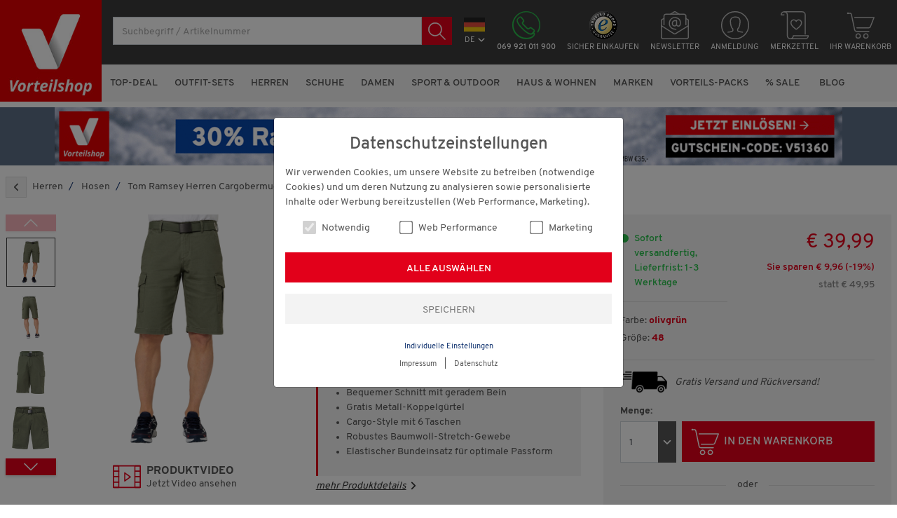

--- FILE ---
content_type: text/html; charset=ISO-8859-1
request_url: https://vorteilshop.com/Tom-Ramsey-Herren-Cargobermudas-mit-G%C3%BCrtel.htm?websale8=grenzenlosdirekt&pi=M262079
body_size: 55261
content:
<!DOCTYPE html>
<html lang="de">
<head>
	<title>Tom Ramsey Herren Cargobermudas mit Gürtel - Hosen Herren</title>
	<meta name="description" content="Tom Ramsey Herren Cargobermudas mit Gürtel günstig bei Vorteilshop bestellen. Kostenloser Versand & Rückversand. Blitzschnelle Lieferung. 2 Jahre Garantie. ">
	<meta name="page-topic" content="Tom Ramsey Herren Cargobermudas mit Gürtel ">
	
	
	<meta name="dcterms.rightsHolder" content="W E B S A L E A G">
  	<meta name="dcterms.rights" content="Dieses Template ist geschützt.">
  	<meta name="dcterms.dateCopyrighted" content="2026">
  	<meta name="generator" content="Websale V8s">
	
	
	
	
	
	
	
	
	
	
		<meta name="robots" content="index,follow">
	
  	<meta charset="ISO-8859-1">
  	<base href="https://vorteilshop.com/$WS/grenzenlosdirekt/websale8_shop-grenzenlosdirekt/benutzer/templates/12-01/">
  	<meta name="viewport" content="width=device-width, initial-scale=1.0">
	

	
	<link rel="canonical" href="https://vorteilshop.com/Tom-Ramsey-Herren-Cargobermudas-mit-G%C3%BCrtel.htm?websale8=grenzenlosdirekt&amp;pi=M262079&amp;ci=002695">
	<link rel="alternate" hreflang="de-at" href="https://vorteilshop.com/Tom-Ramsey-Herren-Cargobermudas-mit-G%C3%BCrtel.htm?websale8=grenzenlosdirekt.13-AA&amp;pi=M262079&amp;ci=002695">
	<link rel="alternate" hreflang="de-de" href="https://vorteilshop.com/Tom-Ramsey-Herren-Cargobermudas-mit-G%C3%BCrtel.htm?websale8=grenzenlosdirekt&amp;pi=M262079&amp;ci=002695">
	<link rel="alternate" hreflang="de" href="https://vorteilshop.com/Tom-Ramsey-Herren-Cargobermudas-mit-G%C3%BCrtel.htm?websale8=grenzenlosdirekt&amp;pi=M262079&amp;ci=002695">
	
	
	
		<link rel="stylesheet" href="/$WS/grenzenlosdirekt/websale8_shop-grenzenlosdirekt/benutzer/templates/12-01/../css_min/ws_global_51fde87b1f.min.css">
	
	

  	<link rel="apple-touch-icon" sizes="57x57" href="../images/favicon/apple-icon-57x57.png">
  	<link rel="apple-touch-icon" sizes="60x60" href="../images/favicon/apple-icon-60x60.png">
  	<link rel="apple-touch-icon" sizes="72x72" href="../images/favicon/apple-icon-72x72.png">
  	<link rel="apple-touch-icon" sizes="76x76" href="../images/favicon/apple-icon-76x76.png">
  	<link rel="apple-touch-icon" sizes="114x114" href="../images/favicon/apple-icon-114x114.png">
  	<link rel="apple-touch-icon" sizes="120x120" href="../images/favicon/apple-icon-120x120.png">
  	<link rel="apple-touch-icon" sizes="144x144" href="../images/favicon/apple-icon-144x144.png">
  	<link rel="apple-touch-icon" sizes="152x152" href="../images/favicon/apple-icon-152x152.png">
  	<link rel="apple-touch-icon" sizes="180x180" href="../images/favicon/apple-icon-180x180.png">
  	<link rel="icon" type="image/png" sizes="192x192" href="../images/favicon/android-icon-192x192.png">
  	<link rel="icon" type="image/png" sizes="32x32" href="../images/favicon/favicon-32x32.png">
  	<link rel="icon" type="image/png" sizes="96x96" href="../images/favicon/favicon-96x96.png">
  	<link rel="icon" type="image/png" sizes="16x16" href="../images/favicon/favicon-16x16.png">
  	<link rel="manifest" href="../images/favicon/manifest.json">
  	<meta name="msapplication-TileImage" content="../images/favicon/ms-icon-144x144.png">
  	<meta name="msapplication-TileColor" content="#e2001a">
  	<meta name="theme-color" content="#e2001a">


	<style>
		@media (max-width: 767px) {
			footer {
				padding-bottom: 125px;
			}
		}
	</style>
	
	
	
	
	<link rel="preload" as="image" href="/$WS/grenzenlosdirekt/websale8_shop-grenzenlosdirekt/produkte/medien/bilder/gross/262095.webp">
	
	<style>
		@font-face {
			font-display: swap;
			font-family: 'washcare';
			src: 
				url("../fonts/wash_care_symbols_m54-webfont.woff2") format("woff2"), 
				url("../fonts/wash_care_symbols_m54-webfont.woff") format("woff"), 
				url("../fonts/wash_care_symbols_m54-webfont.svg#wash_care_symbols_m54-webfont") format("svg");
			font-weight: normal;
			font-style: normal
		}
	</style>

	
	<script>
		dataLayer = [{
			
			
			
				'pageType':'productdetail',
			
			
			'country': 'DEUTSCHLAND',
			
			'loggedIn': 'false'
		}];
	</script>

	
	
	
	

	

	
		<script src="/$WS/grenzenlosdirekt/websale8_shop-grenzenlosdirekt/benutzer/templates/12-01/../js_min/ws_global_d6c92b5cbf.min.js"></script>
	

	
	<script>(function(w,d,s,l,i){w[l]=w[l]||[];w[l].push({'gtm.start':
	new Date().getTime(),event:'gtm.js'});var f=d.getElementsByTagName(s)[0],
	j=d.createElement(s),dl=l!='dataLayer'?'&l='+l:'';j.async=true;j.src=
	'https://www.googletagmanager.com/gtm.js?id='+i+dl;f.parentNode.insertBefore(j,f);
	})(window,document,'script','dataLayer','GTM-PWK4S9S');</script>

   
	
	
	
	
		
	


   

	
	<script>
		//<![CDATA[
		(function(){function a(a){var b,c,d=window.document.createElement("iframe");d.src="javascript:false",(d.frameElement||d).style.cssText="width: 0; height: 0; border: 0";var e=window.document.createElement("div");e.style.display="none";var f=window.document.createElement("div");e.appendChild(f),window.document.body.insertBefore(e,window.document.body.firstChild),f.appendChild(d);try{c=d.contentWindow.document}catch(g){b=document.domain,d.src="javascript:var d=document.open();d.domain='"+b+"';void(0);",c=d.contentWindow.document}return c.open()._l=function(){b&&(this.domain=b);var c=this.createElement("scr".concat("ipt"));c.src=a,this.body.appendChild(c)},c.write("<bo".concat('dy onload="document._l();">')),c.close(),d}var b="nostojs";window[b]=window[b]||function(a){(window[b].q=window[b].q||[]).push(a)},window[b].l=new Date;var c=function(d,e){if(!document.body)return setTimeout(function(){c(d,e)},30);e=e||{},window[b].o=e;var f=document.location.protocol,g=["https:"===f?f:"http:","//",e.host||"connect.nosto.com",e.path||"/include/",d].join("");a(g)};window[b].init=c})();
		nostojs.init('vorteilshop-de');
		
		//]]>
	</script>

	
	<script type="text/javascript">(function(){var name="nostojs";window[name]=window[name]||function(cb){(window[name].q=window[name].q||[]).push(cb);};})();</script>
	<script src="//connect.nosto.com/include/vorteilshop-de" async></script>

	
	
		
			<script src="/$WS/ws_sysdata/js/ws-cookie-check-1.1.0.js"></script>
			<script>
				function showTagesangebot(){
					setTimeout(function(){
						if (sessionStorage.getItem("suggestLayerOpen") != "true") {
							$('#modal-salesPromotion').modal();
							setCookie("autoShowSalesPromotion", "yes");
						}
					}, 10000);
				}

				function setCookie(name, cvalue) {
					var d = new Date();
					d.setHours(00,00,00,00);
					d.setDate(d.getDate()+1);
					var expires = "expires="+ d.toUTCString();
					document.cookie = name + "=" + cvalue + ";" + expires + ";path=/";
				}

				function getCookie(name) {
				var value = "; " + document.cookie;
				var parts = value.split("; " + name + "=");
				if (parts.length == 2) return parts.pop().split(";").shift();
				}

				function deleteCookie(name) {
					document.cookie = name + '=; expires=Thu, 01 Jan 1970 00:00:01 GMT;';
				}

				$(document).ready(function(){
					// wenn Cookie nicht existiert, soll Modal zeitverzögert geöffnet werden, danach wird Cookie gesetzt
					if (!getCookie("autoShowSalesPromotion")) {
						showTagesangebot();
					}
					// wenn Cookie existiert, soll Ribbon angezeigt werden
					if (getCookie("showSalesPromotionRibbon")) {
						$('#salesPromotionRibbon').show();
					}
				});
			</script>
		
	

	
	
	<script src="../dist/vendor/custom-elements-es5-adapter.js"></script>
	<script src="../dist/vendor/webcomponents-loader.js"></script>
	<script defer src="../dist/bundle.js"></script>
	<script>
		document.addEventListener("ffCommunicationReady", event => {
			wsAddSuggestClick();
			// subscribe to the result event for search results
			factfinder.communication.ResultDispatcher.subscribe("result", function(resultData) {
				$(".multi-item").slick("refresh");
				// Funktion aufrufen, um die URL zu manipulieren
				manipulateURL();
				ffTimer = false;
				var ffRecordList = document.querySelector("ff-record-list");
				if (ffRecordList !== null) {
					if (resultData.resultCount === 0) {
						// redirect to WEBSALE view
						
					} else {
						var filterCount = 0;
						for (var i = 0; i < resultData.groups.length; i++) {
							if (resultData.groups[i].associatedFieldName != "AlleKategorien") {
								filterCount += resultData.groups[i].selectedElements.length;
							}
						}
						document.querySelector("#wsFactFinderFilterToggleBtn .wsFilterCount").innerHTML = filterCount;
						document.querySelector("#wsFactFinderFilterToggleBtn .wsFilterCount").setAttribute("data-content", filterCount);
						
					}
				}
			});
		});

		document.addEventListener("WebComponentsReady", function () {
			factfinder.communication.ResultDispatcher.subscribe('result', function(result) {
				if (result.resultArticleNumberStatus === 'resultsFound' && result.records && result.records.length === 1) {
					const record = result.records[0].record;
					window.location.href = record.Url;
				}
			});
		});

		function manipulateURL() {
			// Aktuelle URL holen
			const currentUrl = new URL(window.location.href);
			// Alle URL-Suchparameter (Query-Params) holen
			const params = new URLSearchParams(currentUrl.search);
			// Speichere den "websale8"-Parameter, falls vorhanden
			let websale8Param = null;
			if (params.has('websale8')) {
				websale8Param = params.get('websale8');
				params.delete('websale8');  // Entferne den Parameter temporär
			}
			// Alle restlichen Parameter alphabetisch sortieren
			const sortedParams = [...params.entries()].sort(([keyA], [keyB]) => keyA.localeCompare(keyB));
			// Neue URL-Suchparameter erstellen und "websale8" zuerst hinzufügen
			const newParams = new URLSearchParams();
			if (websale8Param) {
				newParams.append('websale8', websale8Param);
			}
			// Füge die sortierten Parameter hinzu
			sortedParams.forEach(([key, value]) => {
				newParams.append(key, value);
			});
			// Erstelle die neue URL
			const newUrl = `${currentUrl.origin}${currentUrl.pathname}?${newParams.toString()}`;
			// Die URL im Browser ohne Neuladen ändern
			const state = window.history.state;
			window.history.replaceState(state, '', newUrl);
		}

		document.addEventListener("WebComponentsReady", function() {
			var ffRecordList = document.querySelector("ff-record-list");
			if (ffRecordList !== null) {
				ffRecordList.addEventListener("dom-updated", function() { 
					wsFFLoadProducts();
				});
			}
		});

		function wsFFLoadProducts(resultData) {
			var wsResultList = document.querySelectorAll("[data-pr-number]");
			var wsPayload= "ws_loadtpl_pl=y";
			var wsElementsFound = false;
			for (var i = 0; i < wsResultList.length; i++) {
				wsElementsFound = true;
				wsPayload += "&ws_pl_" + (i + 1) + "=";
				wsPayload += wsResultList[i].getAttribute("data-pr-number");
			}
			if (wsElementsFound) {
				ws_AJAXloadTemplatePOST("/incl_productbox_factfinder%2ehtm?websale8=grenzenlosdirekt&tpl=incl_productbox_factfinder.htm&otpcatindex=002695", "ISO-8859-1", ws_AJAXloadProductBoxStart, ws_AJAXloadProductBoxStart, 'ws_AJAXloadProductBoxResponseSuccess()', 'ws_AJAXloadProductBoxResponseError()', wsPayload);
			}
			var ffPaging = document.querySelectorAll("ff-paging .ffw-page-item-container");
			for (var i = 0; i < ffPaging.length; i++) {
				ffPaging[i].addEventListener("click", function() {
					window.scrollTo(0, 0);
				});
			}
		}
		function ws_AJAXloadProductBoxStart(){}
		function ws_AJAXloadProductBoxError(){}
		function ws_AJAXloadProductBoxResponseSuccess(){
			wsInitFactFinderClickTracking();
			/* show / hide filter label */
			var ffAsn = document.querySelector("ff-asn");
			if (ffAsn !== null) {
				if (ffAsn.children.length > 0) {
					$("#wsFilterLabel").show();
				} else {
					$("#wsFilterLabel").hide();
				}
			}
			/* set implicit filters to disabled */
			var implicitFilters = document.querySelectorAll("ff-asn-group-element[implicit]");
			for (var i = 0; i < implicitFilters.length; i++) {
				implicitFilters[i].querySelector("input").setAttribute("disabled", true);
			}
			/* trim height of left navigation tree */
			
		}
		function ws_AJAXloadProductBoxResponseError(){}

		

		$(document).on("keyup", "ff-searchbox input[type=search]", function(event) {
			var searchQuery = $(this).val();
			if (searchQuery != "") {
				$(this).closest("ff-searchbox").addClass("searchActive");
			} else {
				$(this).closest("ff-searchbox").removeClass("searchActive");
			}
		});
		$(document).ready(function() {
			var searchQuery = $("ff-searchbox input[type=search]").val();
			if (searchQuery != "") {
				$("ff-searchbox").addClass("searchActive");
			} else {
				$("ff-searchbox").removeClass("searchActive");
			}
		});

		function wsAddSuggestClick() {
			var ffSuggest = document.querySelectorAll("ff-suggest");
			for (var i = 0; i < ffSuggest.length; i++) {
				ffSuggest[i].addEventListener("suggest-item-clicked", function(e) {
					var ffSuggestItem = e.detail.element;
					var suggestionData = e.detail.suggestion;
					var mainLink = "https://vorteilshop.com/?websale8=grenzenlosdirekt&act=search&";
					if (suggestionData.type === "category" || suggestionData.type === "brand" || suggestionData.type === "searchTerm") {
						var parameter = suggestionData.searchParams;
						var indexN = parameter.indexOf('?');
						parameter = parameter.slice(indexN+1);
						parameter = parameter.replace(/query=[^&]*/, "query=" + encodeURIComponent(suggestionData.name));
						mainLink += parameter;
						location.href = mainLink;
					}
				});
			}
		}


		function submitSlider(e) { 
			if (e.target.classList.contains("ffSliderBtn")) { 
				// compare the two input values, if the first one is greater than the second one, the form will not be submitted
				var ffSliderInput = e.currentTarget.querySelectorAll("ff-slider-control .form-control");
				if (parseInt(ffSliderInput[0].value) > parseInt(ffSliderInput[1].value)) {
					$("#ffSliderError").show();
				} else {
					$("#ffSliderError").hide();
					e.currentTarget.submit(); 
				}
			}
		}


		function wsInitFactFinderClickTracking(){
			var ffProductBoxLink = document.querySelectorAll("[data-prod-number] a");

			for (var i = 0; i < ffProductBoxLink.length; i++) {
				
				let productbox = ffProductBoxLink[i].closest("[data-prod-number]");
				let productnumber = productbox.getAttribute("data-prod-number");
				let productposition =  productbox.getAttribute("data-prod-position");
				let currentpage = "1";
				let searchquery = "";
				let catindex = "";

				if (!productbox.classList.contains("ffProductClickInit")) {
					productbox.classList.add("ffProductClickInit");

					if (document.querySelector("#searchResultPage").innerText != "") {
						currentpage = document.querySelector("#searchResultPage").innerText;
					}

					if(document.querySelector("#searchResultTxt").innerText != ""){
						searchquery = document.querySelector("#searchResultTxt").innerText;
					}
					
					//

					ffProductBoxLink[i].addEventListener("click", function() {
						ws_AJAXloadTemplate('https://vorteilshop.com/?websale8=grenzenlosdirekt&tpl=incl_factfinder_tracking_click.htm&otpproductnumber=' + productnumber + '&otpproductposition=' + productposition + '&otpcurrentpage=' + currentpage + '&otpsearchquery=' + searchquery + '&otpcatindex=' + catindex, 'ISO-8859-1', ws_AJAXFFTrackingStart, ws_AJAXFFTrackingError, 'ws_AJAXFFTrackingResponseSuccess()', 'ws_AJAXFFTrackingResponseError()');
					});
				}
			}
		}

		function ws_AJAXFFTrackingStart(){}
		function ws_AJAXFFTrackingError(){}
		function ws_AJAXFFTrackingResponseSuccess(){}
		function ws_AJAXFFTrackingResponseError(){}

		document.addEventListener(`ffReady`, event => {
			const factfinder = event.factfinder;
			factfinder.communication.ResultDispatcher.addCallback(`asn`, groups => {
				const priceGroup = groups.find(grp => grp.associatedFieldName === `Preis`);
				if (!priceGroup) return;
				[...priceGroup.elements, ...priceGroup.selectedElements].forEach(el  => {
					el.name = el.name.replace(/\[|\]/g, ``);
					el.name = el.name.replaceAll(/\.\d\d/g, ` \u20AC`);

				});
			});
		});

		
		document.addEventListener(`before-search`, event => {
			event.preventDefault();
		});
		$(document).on("click", "ff-searchbox button", function(event) {
			var searchQuery = $(this).closest("ff-searchbox").find("input[type=search]").val();
			if (searchQuery != "") {
				window.location.href = "https://vorteilshop.com?websale8=grenzenlosdirekt.12-01&act=search&query=" + encodeURIComponent(searchQuery);
			}
		});
		$(document).on("keypress", "ff-searchbox input[type=search]", function(event) {
			if (event.which == 13) {
				var searchQuery = $(this).val();
				if (searchQuery != "") {
					window.location.href = "https://vorteilshop.com?websale8=grenzenlosdirekt.12-01&act=search&query=" + encodeURIComponent(searchQuery);
				}
			}
		});

		
	</script>

	
	<script>
		$(document).ready(function(){
			$("#scrollToTop").on("click", function(){
				$("html, body").animate({ scrollTop: 0 }, "slow");
			});
		});
		
		$(window).scroll(function(){
			if($(this).scrollTop() > 1000){
				$("#scrollToTop").fadeIn();
			} else {
				$("#scrollToTop").fadeOut();
			}
		});
	</script>

	
	<script>
		$(document).ready(function(){
			$('[data-toggle="tooltip"]').tooltip();
		});

		$(document).on("ajaxComplete", function(){
			$('[data-toggle="tooltip"]').tooltip();
		});
	</script>

	
	<script defer type="text/javascript" src="//widget.trustpilot.com/bootstrap/v5/tp.widget.bootstrap.min.js" async></script>

	
	<script async src="https://apps.bazaarvoice.com/deployments/grenzenlosdirekt-de/main_site/production/de_DE/bv.js"></script>

	
   

	

	
		
		
		
	

   

	
	

	
	<script>
		function ws_AJAXCheckVoucherStart() {
			$("#activateVoucherBtn").hide();
			$("#loader").show();
		}
		function ws_AJAXCheckVoucherError() {}
		function ws_AJAXCheckVoucherResponseSuccess(){}
		function ws_AJAXCheckVoucherResponseError() {}
	</script>

	
	


	
	
		<script>
			dataLayer.push({
				'ecommerce': {
					'detail': {
						'actionField': {'list': ''},
						'products': [{
							'name': 'Tom Ramsey Herren Cargobermudas mit Gürtel', 
							'id': '262095-48',
							'price': '39.99',
							'brand': 'Tom Ramsey',
							'category': 'Hosen',
							'variant': 'Farbe:olivgrün, Größe:48'
						}]
					}
				}
			});
		</script>
	


	

	
		<script src="/$WS/grenzenlosdirekt/websale8_shop-grenzenlosdirekt/benutzer/templates/12-01/../js_min/ws_product_756f8697fc.min.js"></script>
	

	
		
		<script>
			$(function(){
				$('[data-toggle="popover"]').popover()
			});
			$(function () {
			$('[data-toggle="tooltip"]').tooltip()
			})
		</script>
	

	
		
	

	

	
	
		
			<script>
				$(document).ready(function(){
					$('.prDiscount').ws_discount_calculator({
						current_price: "39,99",
						normal_price: "49,95"
					});
				});

				$(document).on("ajaxComplete", function(){
					$('.prDiscount').ws_discount_calculator({
						current_price: "39,99",
						normal_price: "49,95"
					});
				});
			</script>
		
	

	<script>
		
		function appendPrInfoToAnchor() {
			if (window.innerWidth < 768) {
				$("#BVRRSummaryContainer").appendTo("#BVRRSummaryContainer-AnchorUnderMD");
			}
			if (window.innerWidth < 1200) {
				$("#prShortInfo").appendTo("#prShortInfo-AnchorUnderXL");
			}
		}

		
		function appendNostoContent() {
			if (window.innerWidth < 768) {
				$("#productpage-nosto-1, #productpage-nosto-2").appendTo("#nostoPositionMobile");
			}
		}

		
		function initZoom() {
			if (window.innerWidth >= 1200) {
				$(".zoomContainer").remove();
				$("#largeImage img").elevateZoom({ });
			}
		}

		
		function imagePicker() {
			$(".imagePicker").mouseenter(function(){
				var targetSrcJPG = $(this).attr("data-src-jpg");
				var targetSrcWEBP = $(this).attr("data-src-webp");
				var targetIndex = $(this).attr("data-index");
				$("#largeImage img").attr("src",targetSrcJPG);
				$("#largeImage source").attr("srcset",targetSrcWEBP);
				$("#largeImage").attr("data-index",targetIndex);
				$(".imagePicker").removeClass("selected");
				$(this).addClass("selected");
				initZoom();
			});

			$(".imagePicker, #largeImage").click(function(){
				var targetIndex = $(this).attr('data-index');
				$('.slider-for-modal').slick('slickGoTo',targetIndex);
			});
		}

		$(document).ready(function(){
			initZoom();
			appendNostoContent();
			appendPrInfoToAnchor();
			imagePicker();
		});

		$(document).on("ajaxComplete", function(){
			initZoom();
			appendNostoContent();
			appendPrInfoToAnchor();
			imagePicker();
		});
	</script>

	

	
	<script>
		function addAttrToLink() {
			$(".glossary_descr_link").addClass("openmodal");
			$(".glossary_descr_link").attr("data-modal-target","#modal-info");
			$(".glossary_descr_link").attr("data-modal-target-body","#modal-body-info");
		}

		$(document).ready(function(){
			addAttrToLink();
		});

		$(document).on("ajaxComplete", function(){
			addAttrToLink();
		});
	</script>

	<script>
		function prDescrReadMore() {
			if ($("#prDescription").hasClass("open")) {
				$("#prDescription").removeClass("open");
				$("#prDescriptionReadMoreTxt").text("mehr Informationen");
				$("#prDescrAngleUp").hide();
				$("#prDescrAngleDown").show();
				$('html,body').animate({scrollTop: $('#prDescription').offset().top - 130},500);
			} else {
				$("#prDescription").addClass("open");
				$("#prDescriptionReadMoreTxt").text("weniger Informationen");
				$("#prDescrAngleDown").hide();
				$("#prDescrAngleUp").show();
			}
		}

		$(document).ready(function(){
			if (window.innerWidth < 768) {
				$("#prDescription").removeClass("open");
			}
		});
	</script>

	<script>
		function wsChangeImage() {
			let wsActiveSlideImage = document.querySelector(".slider-for-modal .slick-slide.slick-current.slick-active picture");
			let wsImageGrossJPG = wsActiveSlideImage.querySelector("img").getAttribute("src");
			let wsImageGrossWEBP = wsActiveSlideImage.querySelector("source").getAttribute("srcset");
			let wsImageGross1xJPG = wsImageGrossJPG.replace("/gross_2x","/gross");
			let wsImageGross1xWEBP = wsImageGrossWEBP.replace("/gross_2x","/gross");
			let wsImageGross2xJPG = wsImageGrossJPG.replace("/gross","/gross_2x");
			let wsImageGross2xWEBP = wsImageGrossWEBP.replace("/gross","/gross_2x");
			let wsZoomInBtn = document.querySelector("#wsZoomInBtn");
			let wsZoomOutBtn = document.querySelector("#wsZoomOutBtn");

			if (wsImageGrossJPG.includes("/gross/")) {
				wsActiveSlideImage.classList.add("zoomActive");
				wsActiveSlideImage.querySelector("img").setAttribute("src", wsImageGross2xJPG);
				wsActiveSlideImage.querySelector("source").setAttribute("srcset", wsImageGross2xWEBP);
			} else {
				wsActiveSlideImage.classList.remove("zoomActive");
				wsActiveSlideImage.querySelector("img").setAttribute("src", wsImageGross1xJPG);
				wsActiveSlideImage.querySelector("source").setAttribute("srcset", wsImageGross1xWEBP);
			}

			if (wsZoomInBtn.style.display == "none") {
				wsZoomOutBtn.style.display = "none";
				wsZoomInBtn.style.display = "inline";
			} else {
				wsZoomInBtn.style.display = "none";
				wsZoomOutBtn.style.display = "inline";
			}
		}
	</script>

	<script>
		function isInViewport(el) {
			var rect = el.getBoundingClientRect();
			return (
				rect.top >= 0 &&
				rect.left >= 0 &&
				rect.bottom <= (window.innerHeight || document.documentElement.clientHeight) &&
				rect.right <= (window.innerWidth || document.documentElement.clientWidth)
			);
		}

		function checkCollision() {
			var stickyBasketButton = document.querySelector('#stickyBasketButton');
			if (stickyBasketButton != null) {
				var stickyBasketButtonIndicator = document.querySelector('#stickyBasketButtonIndicator');
				var indicatorBounding = stickyBasketButtonIndicator.getBoundingClientRect();
				var indicatorBoundingBottom = indicatorBounding.bottom;
				if (indicatorBoundingBottom > (window.innerHeight - 116)) {
					return true;
				}
			}
		}

		function checkForStickyOption() {
			if (window.innerWidth < 768) {
				var stickyBasketButton = document.querySelector('#stickyBasketButton');
				var hideWhenStickyActive = document.querySelector('.hideWhenStickyActive');
				var collision = checkCollision() ? 'removeSticky' : 'nothing';
				if (stickyBasketButton != null) {
					var viewportStateBasketButton = isInViewport(stickyBasketButton) ? 'visible' : 'not visible';
					if (collision == 'removeSticky') {
						stickyBasketButton.classList.remove("sticky");
						hideWhenStickyActive.classList.remove("stickyActive");
					} else {
						if (viewportStateBasketButton == 'visible') {
							stickyBasketButton.classList.add("sticky");
							hideWhenStickyActive.classList.add("stickyActive");
						}
					}
				}
			}
		}

		document.addEventListener('scroll', function () {
			checkForStickyOption();
		}, {
			passive: true
		});

		$(document).ready(function(){
			checkForStickyOption();
		})

		$(document).on("ajaxComplete", function(){
			checkForStickyOption();
		})
	</script>

	
	<script>
		function ws_AJAXPRStart(){}
		function ws_AJAXPRResponseSuccess(){
			
		}
		function ws_AJAXPRResponseError(){}
		function ws_AJAXPRError(){}

		function ws_AJAXloadIncludeTplStart(){}
		function ws_AJAXloadIncludeTplError(){}
		function ws_AJAXloadIncludeTplResponseSuccess(){}
		function ws_AJAXloadIncludeTplResponseError(){}
	</script>
	
	<!---->
</head>
<body>
	
   

	
	
	
	
	
	<ff-communication url="https://servus.fact-finder.de/fact-finder" version="ng" api="v5" channel="Vorteilshop_de-live" sid="4a8466e0eeb95896c26da175f2b421" default-query="*"></ff-communication>

	
		
	
	<header>
		
			
				
					
						<div id="appTeaser" class="container-fluid py-2 bgLightBlue d-none d-md-none">
							<div class="row">
								<div class="col-auto">
									<img src="../images/logo-vorteilshop.jpg"  alt="Shop Logo" id="vsLogo" height="81" width="81" class="rounded">
								</div>
								<div class="col my-sm-auto">
									<div class="row">
										<div class="col-12 col-sm-auto my-sm-auto">
											<p class="font-weight-semibold text-primary mb-2">Vorteilshop App:<br>Jetzt neu!</p>
										</div>
										<div class="col-12 col-sm my-sm-auto text-sm-center">
											<a href="https://onelink.to/uuvpnv" class="btn btn-primary btn-sm py-sm-2 px-sm-3" target="_blank">Gleich herunterladen</a>
										</div>
									</div>
								</div>
								<div class="col-auto">
									<span class="h1 m-0 p-2" onclick="closeAppTeaser();">&times;</span>
								</div>
							</div>
						</div>
						<script>
							var appTeaserEl = document.getElementById("appTeaser");
							var appTeaserValue = sessionStorage.getItem("appTeaser");
							if (appTeaserValue != "close") {
								appTeaserEl.classList.remove("d-none")
							}

							function closeAppTeaser() {
								appTeaserEl.classList.add("d-none");
								document.querySelector("main").classList.remove("extraPaddingForTeaser");
								sessionStorage.setItem('appTeaser', 'close');
							}

							$(document).ready(function(){
								if (appTeaserValue != "close") {
									document.querySelector("main").classList.add("extraPaddingForTeaser");
								}
							});
						</script>
					
				
			
		
		
			
			<style>
				header {
					position: fixed;
					top: 0;
					right: 0;
					left: 0;
					width: 100%;
					z-index: 10;
				}
				main { padding-top: 55px; }
				@media (min-width:992px) { main { padding-top: 140px; } }
				@media (min-width:1200px) { main { padding-top: 145px; } }
			</style>
		

		
		<noscript><iframe src="https://www.googletagmanager.com/ns.html?id=GTM-PWK4S9S" height="0" width="0" style="display:none;visibility:hidden"></iframe></noscript>

		

		
			<div class="container-fluid pt-2 py-lg-3">
				<div class="row">
					<div class="col col-sm-auto order-sm-1">
						<button class="navbar-toggler d-lg-none text-center mr-2" type="button" data-toggle="collapse" data-target="#navbarContent" aria-controls="navbarContent" aria-expanded="false" aria-label="Toggle navigation">
							<span class="bar" aria-hidden="true"></span>
							<span class="bar" aria-hidden="true"></span>
							<span class="bar" aria-hidden="true"></span>
							<small class="text-light">MENÜ</small>
						</button>
						<a href="https://vorteilshop.com/?websale8=grenzenlosdirekt" title="Startseite">
							<img src="../images/logo-vorteilshop.jpg" alt="Shop Logo" class="headerLogo" height="55" width="55">
						</a>
					</div>
					<div class="col-auto order-sm-4 mt-lg-1 mt-xl-0">
						<div class="row">
							
								<div class="col-auto text-center pt-lg-1 pt-xl-2">
									<div class="dropdown">
										<button class="btn btn-link p-0" type="button" data-toggle="dropdown" aria-haspopup="true" aria-expanded="false">
											
												<img src="../images/countryflags/icon-flag-rectangle-germany.svg" width="30" height="20">
												<small class="text-white text-uppercase d-block mt-1">DE<svg xmlns="http://www.w3.org/2000/svg" width="10" height="10" fill="currentColor" class="ml-1" viewBox="0 0 12 12"><path fill-rule="evenodd" d="M6,9.1C5.8,9.1,5.6,9,5.4,8.9L0.9,4.4C0.5,4,0.5,3.5,0.9,3.1l0,0c0.3-0.3,0.9-0.3,1.2,0L6,7l3.9-3.9c0.3-0.3,0.9-0.3,1.2,0c0.3,0.3,0.3,0.9,0,1.2L6.6,8.9C6.4,9,6.2,9.1,6,9.1z"></path></svg></small>
											
											
										</button>
										<div class="dropdown-menu">
											
												<a href="https://vorteilshop.com/?websale8=grenzenlosdirekt.13-AA" class="dropdown-item px-2">
													<img src="../images/countryflags/icon-flag-austria.gif" height="27" width="40" class="mr-2" loading="lazy">
													<span>In Österreich einkaufen</span>
												</a>
											
											
										</div>
									</div>
								</div>
							
							<div class="col-auto text-center d-none d-lg-block">
								<a href="tel:+4969921011900" class="text-body">
									<img src="../images/icon-phone-green.svg" class="lineIcon" width="40" height="40" loading="lazy">
									<small class="text-white text-uppercase d-none d-xl-block mt-1 font-weight-semibold">069 921 011 900</small>
								</a>
							</div>
							<div class="col-auto text-center d-none d-sm-block">
								<a href="https://www.trustedshops.de/bewertung/info_XBFD822961CA383CC50D14F5EEA5FEDF6.html" class="text-body" target="_blank">
									<img src="../images/siegel/icon-trustedshops.png" class="lineIcon" width="40" height="40" loading="lazy">
									<small class="text-white text-uppercase d-none d-xl-block mt-1">Sicher einkaufen</small>
								</a>
							</div>
							<div class="col-auto text-center d-none d-lg-block">
								<a href="https://vorteilshop.com/tpl_newsletter_anmeldung%2ehtm?websale8=grenzenlosdirekt&amp;tpl=tpl_newsletter_anmeldung.htm" class="text-body">
									<img src="../images/icon-newsletter.svg" class="lineIcon" width="40" height="40" loading="lazy">
									<small class="text-white text-uppercase d-none d-xl-block mt-1">Newsletter</small>
								</a>
							</div>
							<div class="col-auto text-center d-sm-none">
								<button type="button" class="btn btn-link p-0" onclick="$('#wsHeaderSearchWrapper').toggleClass('d-none')">
									<img src="../images/icon-search-grey.svg" class="lineIcon" width="40" height="40" loading="lazy">
								</button>
							</div>
							<div class="col-auto text-center">
								<a href="https://vorteilshop.com/?websale8=grenzenlosdirekt&type=LoginUser">
									<img src="../images/icon-user.svg" class="lineIcon" width="40" height="40">
									<small class="text-white text-uppercase d-none d-xl-block mt-1">
										Anmeldung
										
									</small>
								</a>
							</div>
							<div class="col-auto text-center d-none d-sm-block">
								<div id="memolistIconWrapper">
									<div id="wsMemolistEntries"></div>
									<a href="https://vorteilshop.com/?websale8=grenzenlosdirekt" class="text-body">
										<img src="../images/icon-memolist.svg" class="lineIcon" width="40" height="40" loading="lazy">
										<small class="text-white text-uppercase d-none d-xl-block mt-1">Merkzettel</small>
									</a>
								</div>
							</div>
							<div id="headerBasket" class="col-auto text-center newMenuBtn">
								
									
	<a href="https://vorteilshop.com/?websale8=grenzenlosdirekt" class="newMenu text-body">
		<div id="shoppingCardIconWrapper">
			<img src="../images/icon-basket.svg" class="lineIcon" width="40" height="40">
			<small class="text-white text-uppercase d-none d-xl-block mt-1">Ihr Warenkorb</small>
			
		</div>
  	</a>
  	<div class="dropdown-menu dropdown-menu-hover newDropDown" id="dropdown-basket">
    	
    	
      		<span>Sie haben keine Produkte im Warenkorb!</span>
    	
	</div>

								
							</div>
						</div>
					</div>
					<div id="wsHeaderSearchWrapper" class="col-12 col-sm order-sm-2 py-2 py-sm-0 pr-xxl-5 mt-lg-2 d-none d-sm-block">
						
						<div class="position-relative">
							<ff-searchbox use-suggest="true" hide-suggest-onblur="true" class="input-group headerSearch bg-white">
								
								<input type="search" name="query" class="form-control wsHeaderSearchInput" placeholder="Suchbegriff / Artikelnummer" autocomplete="off">
								<button id="wsClearSearchBtn" type="button" class="close" onclick="$('ff-searchbox input').val(''); $('ff-searchbox').removeClass('searchActive');"><span aria-hidden="true">&times;</span></button>
								<ff-searchbutton>
									<button type="submit" class="btn btn-primary py-1 px-2 h-100"><img src="../images/icon-search.svg" width="25" height="25" loading="lazy"></button>
								</ff-searchbutton>
							</ff-searchbox>
							<div class="d-none d-sm-block">
								<ff-suggest suggest-onfocus="true" hide-suggest-onblur="false" unresolved>
									<section class="row">
										<section class="col-4 border-right pr-4">
											<div data-container="searchTerm">
												<p class="font-weight-bold mb-2">Suchbegriff</p>
												<div>
													<ff-suggest-item type="searchTerm" class="cursorPointer">
														<div>{{{name}}}</div>
													</ff-suggest-item>
												</div>
												<hr>
											</div>
											<div data-container="brand">
												<p class="font-weight-bold mb-2">Marke</p>
												<div>
													<ff-suggest-item type="brand" class="cursorPointer d-flex justify-content-between align-items-center">
														<div>{{{name}}}</div>
														<div class="text-nowrap pl-3">{{{hitCount}}} Artikel</div>
													</ff-suggest-item>
												</div>
												<hr>
											</div>
											<div data-container="category">
												<p class="font-weight-bold mb-2">Kategorie</p>
												<div>
													<ff-suggest-item type="category" class="cursorPointer d-flex justify-content-between align-items-center">
														<div>
															{{#attributes.parentCategory}}{{{attributes.parentCategory}}} / {{/attributes.parentCategory}}
															{{{name}}}
														</div>
														<div class="text-nowrap pl-3">{{{hitCount}}} Artikel</div>
													</ff-suggest-item>
												</div>
											</div>
										</section>
										<section class="col-8 pl-4">
											<div data-container="productName">
												<p class="font-weight-bold mb-2">Produkte</p>
												<div class="row">
													<ff-suggest-item type="productName" class="cursorPointer col-3 col-lg-4 col-xxl-3 mb-4">
														<img src="{{{image}}}" class="img-fluid mb-1" loading="lazy">
														<div class="text-center">{{{attributes.Hersteller}}} {{{name}}}</div>
													</ff-suggest-item>
												</div>
											</div>
										</section>
									</section>
								</ff-suggest>
							</div>
							<div class="d-sm-none">
								<ff-suggest suggest-onfocus="true" hide-suggest-onblur="false" unresolved>
									<section>
										<div data-container="searchTerm">
											<p class="font-weight-bold mb-2">Suchbegriff</p>
											<div>
												<ff-suggest-item type="searchTerm" class="cursorPointer py-1">
													<div>{{{name}}}</div>
												</ff-suggest-item>
											</div>
											<hr>
										</div>
										<div data-container="productName">
											<p class="font-weight-bold mb-2">Produkte</p>
											<ff-suggest-item type="productName" class="cursorPointer py-1">
												<div>{{{attributes.Hersteller}}} {{{name}}}</div>
											</ff-suggest-item>
											<hr>
										</div>
										<div data-container="brand">
											<p class="font-weight-bold mb-2">Marke</p>
											<div>
												<ff-suggest-item type="brand" class="cursorPointer d-flex justify-content-between align-items-center py-1">
													<div>{{{name}}}</div>
													<div class="text-nowrap pl-3">{{{hitCount}}} Artikel</div>
												</ff-suggest-item>
											</div>
										</div>
										<hr>
										<div data-container="category">
											<p class="font-weight-bold mb-2">Kategorie</p>
											<div>
												<ff-suggest-item type="category" class="cursorPointer d-flex justify-content-between align-items-center py-1">
													<div>
														{{#attributes.parentCategory}}{{{attributes.parentCategory}}} / {{/attributes.parentCategory}}
														{{{name}}}
													</div>
													<div class="text-nowrap pl-3">{{{hitCount}}} Artikel</div>
												</ff-suggest-item>
											</div>
										</div>
									</section>
								</ff-suggest>
							</div>
						</div>
						
						<script>
							document.addEventListener("ffReady", function (event) {
								const eventAggregator = event.eventAggregator;
								eventAggregator.addBeforeDispatchingCallback(function (event) {
										if (event.type === "suggest") {
											if(event.query.includes(".")){
												event.query = event.query.replaceAll(".","");
											}
										}
										if (event.type === "search") {
											if(event.query[0].includes(".")){
												event.query[0] = event.query[0].replaceAll(".","");
											}
										}
								});
							});
						</script>
					</div>
				</div>
			</div>
			
	<div id="navigation">
		<nav class="navbar navbar-expand-lg" role="navigation">
			
			<div class="collapse navbar-collapse" id="navbarContent">
				<div class="clearfix mb-4 d-lg-none pl-2">
					<span class="lead text-uppercase font-weight-bold mt-2 float-left">Unser Sortiment</span>
					<button class="navbar-toggler float-right" type="button" data-toggle="collapse" data-target="#navbarContent" aria-controls="navbarContent" aria-expanded="false" aria-label="Toggle navigation"><svg version="1.1" xmlns="http://www.w3.org/2000/svg" xmlns:xlink="http://www.w3.org/1999/xlink" x="0px" y="0px" width="20px" height="20px" viewBox="0 0 20 20" style="enable-background:new 0 0 20 20;" xml:space="preserve"><line style="fill:none;stroke:#555555;stroke-width:2;" x1="0.7" y1="19.3" x2="19.3" y2="0.7"/><line style="fill:none;stroke:#555555;stroke-width:2;" x1="0.7" y1="0.7" x2="19.3" y2="19.3"/></svg></button>
				</div>
				<ul class="navbar-nav" id="ws_nav_menu">
					
						
							
								<li class="nav-item border-top border-lg-top-0">
									<div class="ws_nav_first">
										<div class="row">
											<div class="col-12 d-lg-none">
												
												
													<a href="https://vorteilshop.com/Top-Deal.htm?websale8=grenzenlosdirekt&amp;ci=002825" class="btn btn-link btn-block text-left p-2 text-body text-uppercase d-flex justify-content-between py-3">Top-Deal<svg xmlns="http://www.w3.org/2000/svg" width="12" height="12" fill="currentColor" class="my-auto" viewBox="0 0 12 12"><path fill-rule="evenodd" d="M9.1,5.9c0,0.2-0.1,0.4-0.2,0.6L4.4,11c-0.4,0.4-0.9,0.4-1.3,0l0,0c-0.3-0.3-0.3-0.9,0-1.2L7,5.9L3.1,2c-0.3-0.3-0.3-0.9,0-1.2s0.9-0.3,1.2,0l4.6,4.5C9,5.5,9.1,5.7,9.1,5.9z"></path></svg></a>
												
											</div>
											<div class="col-auto d-none d-lg-block">
												<a href="https://vorteilshop.com/Top-Deal.htm?websale8=grenzenlosdirekt&amp;ci=002825" class="ws_dropdown_hover text-uppercase d-block py-3">Top-Deal</a>
											</div>
										</div>
									</div>

									
									

									
								</li>
							
						
							
								<li class="nav-item border-top border-lg-top-0">
									<div class="ws_nav_first">
										<div class="row">
											<div class="col-12 d-lg-none">
												
													<button class="btn btn-link btn-collapse btn-block text-left p-2 text-body text-uppercase d-flex justify-content-between py-3" onclick="$(this).closest('.nav-item').toggleClass('open');">Outfit-Sets<svg xmlns="http://www.w3.org/2000/svg" width="12" height="12" fill="currentColor" class="my-auto" viewBox="0 0 12 12"><path fill-rule="evenodd" d="M6,9.1C5.8,9.1,5.6,9,5.4,8.9L0.9,4.4C0.5,4,0.5,3.5,0.9,3.1l0,0c0.3-0.3,0.9-0.3,1.2,0L6,7l3.9-3.9c0.3-0.3,0.9-0.3,1.2,0c0.3,0.3,0.3,0.9,0,1.2L6.6,8.9C6.4,9,6.2,9.1,6,9.1z"></path></svg></button>
												
												
											</div>
											<div class="col-auto d-none d-lg-block">
												<a href="https://vorteilshop.com/Outfit-Sets.htm?websale8=grenzenlosdirekt&amp;ci=003309" class="ws_dropdown_hover text-uppercase d-block py-3">Outfit-Sets</a>
											</div>
										</div>
									</div>

									
									

									
										<div class="ws_menu_child ws_menu_level1 submenu_003309">
											<div class="ws_submenu" id="submenu_003309">
												<div class="row">
													<div class="col-12 col-lg-auto">
														<ul class="navbar-nav d-md-block py-md-3 p-lg-4 p-xl-5 mr-lg-4 mr-xl-5">
															
																<li class="nav-item d-none d-lg-block mb-3">
																	<div class="font-weight-bold text-primary text-uppercase">Kategorien</div>
																</li>
																
																
																	<li class="nav-item pl-4 pr-2 px-lg-0">															
																		<div class="row">
																			<div class="col col-lg-auto">
																				<a title="" class="ws_dropdown_hover py-2 d-block d-lg-none" href="https://vorteilshop.com/Outfit-Sets.htm?websale8=grenzenlosdirekt&amp;ci=003309" onclick="window.emosPropertiesEvent({marker: 'vs-shop/AlleArtikelAnzeigen/Flyout/OutfitSets'});">Alle Artikel anzeigen</a>
																				
																				<span onclick="window.location='https://vorteilshop.com/Outfit-Sets.htm?websale8=grenzenlosdirekt&amp;ci=003309'; window.emosPropertiesEvent({marker: 'vs-shop/AlleArtikelAnzeigen/Flyout/OutfitSets'});" class="d-none d-lg-block py-1 cursorPointer">Alle Artikel anzeigen</span>
																			</div>
																		</div>
																	</li>
																	
															
															
																
																	<li class="nav-item pl-4 pr-2 px-lg-0">
																		<div class="row">
																			<div class="col col-lg-auto">
																				<a title="" class="ws_dropdown_hover py-2 d-block d-lg-none" href="https://vorteilshop.com/Herren.htm?websale8=grenzenlosdirekt&amp;ci=003310">Herren</a>
																				
																				<span onclick="window.location='https://vorteilshop.com/Herren.htm?websale8=grenzenlosdirekt&amp;ci=003310'" class="d-none d-lg-block py-1 cursorPointer">Herren</span>
																			</div>
																		</div>
																	</li>
																
															
																
																	<li class="nav-item pl-4 pr-2 px-lg-0">
																		<div class="row">
																			<div class="col col-lg-auto">
																				<a title="" class="ws_dropdown_hover py-2 d-block d-lg-none" href="https://vorteilshop.com/Damen.htm?websale8=grenzenlosdirekt&amp;ci=003311">Damen</a>
																				
																				<span onclick="window.location='https://vorteilshop.com/Damen.htm?websale8=grenzenlosdirekt&amp;ci=003311'" class="d-none d-lg-block py-1 cursorPointer">Damen</span>
																			</div>
																		</div>
																	</li>
																
															
														</ul>
														
													</div>
													
													
													
													
													
													
													
													
												</div>
											</div>
										</div>
									
								</li>
							
						
							
								<li class="nav-item border-top border-lg-top-0">
									<div class="ws_nav_first">
										<div class="row">
											<div class="col-12 d-lg-none">
												
													<button class="btn btn-link btn-collapse btn-block text-left p-2 text-body text-uppercase d-flex justify-content-between py-3" onclick="$(this).closest('.nav-item').toggleClass('open');">Herren<svg xmlns="http://www.w3.org/2000/svg" width="12" height="12" fill="currentColor" class="my-auto" viewBox="0 0 12 12"><path fill-rule="evenodd" d="M6,9.1C5.8,9.1,5.6,9,5.4,8.9L0.9,4.4C0.5,4,0.5,3.5,0.9,3.1l0,0c0.3-0.3,0.9-0.3,1.2,0L6,7l3.9-3.9c0.3-0.3,0.9-0.3,1.2,0c0.3,0.3,0.3,0.9,0,1.2L6.6,8.9C6.4,9,6.2,9.1,6,9.1z"></path></svg></button>
												
												
											</div>
											<div class="col-auto d-none d-lg-block">
												<a href="https://vorteilshop.com/Herrenmode-und-Accessoires.htm?websale8=grenzenlosdirekt&amp;ci=002694" class="ws_dropdown_hover text-uppercase d-block py-3">Herren</a>
											</div>
										</div>
									</div>

									
									

									
										<div class="ws_menu_child ws_menu_level1 submenu_002694">
											<div class="ws_submenu" id="submenu_002694">
												<div class="row">
													<div class="col-12 col-lg-auto">
														<ul class="navbar-nav d-md-block py-md-3 p-lg-4 p-xl-5 mr-lg-4 mr-xl-5">
															
																<li class="nav-item d-none d-lg-block mb-3">
																	<div class="font-weight-bold text-primary text-uppercase">Kategorien</div>
																</li>
																
																
																	<li class="nav-item pl-4 pr-2 px-lg-0">															
																		<div class="row">
																			<div class="col col-lg-auto">
																				<a title="Herrenmode und Accessoires" class="ws_dropdown_hover py-2 d-block d-lg-none" href="https://vorteilshop.com/Herrenmode-und-Accessoires.htm?websale8=grenzenlosdirekt&amp;ci=002694" onclick="window.emosPropertiesEvent({marker: 'vs-shop/AlleArtikelAnzeigen/Flyout/Herren'});">Alle Artikel anzeigen</a>
																				
																				<span onclick="window.location='https://vorteilshop.com/Herrenmode-und-Accessoires.htm?websale8=grenzenlosdirekt&amp;ci=002694'; window.emosPropertiesEvent({marker: 'vs-shop/AlleArtikelAnzeigen/Flyout/Herren'});" class="d-none d-lg-block py-1 cursorPointer">Alle Artikel anzeigen</span>
																			</div>
																		</div>
																	</li>
																	
															
															
																
																	<li class="nav-item pl-4 pr-2 px-lg-0">
																		<div class="row">
																			<div class="col col-lg-auto">
																				<a title="Herrenhosen" class="ws_dropdown_hover py-2 d-block d-lg-none" href="https://vorteilshop.com/Herrenhosen.htm?websale8=grenzenlosdirekt&amp;ci=002695">Hosen</a>
																				
																				<span onclick="window.location='https://vorteilshop.com/Herrenhosen.htm?websale8=grenzenlosdirekt&amp;ci=002695'" class="d-none d-lg-block py-1 cursorPointer">Hosen</span>
																			</div>
																		</div>
																	</li>
																
															
																
																	<li class="nav-item pl-4 pr-2 px-lg-0">
																		<div class="row">
																			<div class="col col-lg-auto">
																				<a title="" class="ws_dropdown_hover py-2 d-block d-lg-none" href="https://vorteilshop.com/Jeans.htm?websale8=grenzenlosdirekt&amp;ci=003546">Jeans</a>
																				
																				<span onclick="window.location='https://vorteilshop.com/Jeans.htm?websale8=grenzenlosdirekt&amp;ci=003546'" class="d-none d-lg-block py-1 cursorPointer">Jeans</span>
																			</div>
																		</div>
																	</li>
																
															
																
																	<li class="nav-item pl-4 pr-2 px-lg-0">
																		<div class="row">
																			<div class="col col-lg-auto">
																				<a title="" class="ws_dropdown_hover py-2 d-block d-lg-none" href="https://vorteilshop.com/Hemden.htm?websale8=grenzenlosdirekt&amp;ci=104681">Hemden</a>
																				
																				<span onclick="window.location='https://vorteilshop.com/Hemden.htm?websale8=grenzenlosdirekt&amp;ci=104681'" class="d-none d-lg-block py-1 cursorPointer">Hemden</span>
																			</div>
																		</div>
																	</li>
																
															
																
																	<li class="nav-item pl-4 pr-2 px-lg-0">
																		<div class="row">
																			<div class="col col-lg-auto">
																				<a title="" class="ws_dropdown_hover py-2 d-block d-lg-none" href="https://vorteilshop.com/Shirts.htm?websale8=grenzenlosdirekt&amp;ci=003586">Shirts</a>
																				
																				<span onclick="window.location='https://vorteilshop.com/Shirts.htm?websale8=grenzenlosdirekt&amp;ci=003586'" class="d-none d-lg-block py-1 cursorPointer">Shirts</span>
																			</div>
																		</div>
																	</li>
																
															
																
																	<li class="nav-item pl-4 pr-2 px-lg-0">
																		<div class="row">
																			<div class="col col-lg-auto">
																				<a title="" class="ws_dropdown_hover py-2 d-block d-lg-none" href="https://vorteilshop.com/Poloshirts.htm?websale8=grenzenlosdirekt&amp;ci=003533">Poloshirts</a>
																				
																				<span onclick="window.location='https://vorteilshop.com/Poloshirts.htm?websale8=grenzenlosdirekt&amp;ci=003533'" class="d-none d-lg-block py-1 cursorPointer">Poloshirts</span>
																			</div>
																		</div>
																	</li>
																
															
																
																	<li class="nav-item pl-4 pr-2 px-lg-0">
																		<div class="row">
																			<div class="col col-lg-auto">
																				<a title="Herrenjacken Mäntel" class="ws_dropdown_hover py-2 d-block d-lg-none" href="https://vorteilshop.com/Herrenjacken-M%C3%A4ntel.htm?websale8=grenzenlosdirekt&amp;ci=002698">Jacken</a>
																				
																				<span onclick="window.location='https://vorteilshop.com/Herrenjacken-M%C3%A4ntel.htm?websale8=grenzenlosdirekt&amp;ci=002698'" class="d-none d-lg-block py-1 cursorPointer">Jacken</span>
																			</div>
																		</div>
																	</li>
																
															
																
																	<li class="nav-item pl-4 pr-2 px-lg-0">
																		<div class="row">
																			<div class="col col-lg-auto">
																				<a title="" class="ws_dropdown_hover py-2 d-block d-lg-none" href="https://vorteilshop.com/Westen.htm?websale8=grenzenlosdirekt&amp;ci=003553">Westen</a>
																				
																				<span onclick="window.location='https://vorteilshop.com/Westen.htm?websale8=grenzenlosdirekt&amp;ci=003553'" class="d-none d-lg-block py-1 cursorPointer">Westen</span>
																			</div>
																		</div>
																	</li>
																
															
																
																	<li class="nav-item pl-4 pr-2 px-lg-0">
																		<div class="row">
																			<div class="col col-lg-auto">
																				<a title="Herrenpullover" class="ws_dropdown_hover py-2 d-block d-lg-none" href="https://vorteilshop.com/Herrenpullover.htm?websale8=grenzenlosdirekt&amp;ci=002697">Pullover</a>
																				
																				<span onclick="window.location='https://vorteilshop.com/Herrenpullover.htm?websale8=grenzenlosdirekt&amp;ci=002697'" class="d-none d-lg-block py-1 cursorPointer">Pullover</span>
																			</div>
																		</div>
																	</li>
																
															
																
																	<li class="nav-item pl-4 pr-2 px-lg-0">
																		<div class="row">
																			<div class="col col-lg-auto">
																				<a title="" class="ws_dropdown_hover py-2 d-block d-lg-none" href="https://vorteilshop.com/Homewear.htm?websale8=grenzenlosdirekt&amp;ci=002704">Homewear</a>
																				
																				<span onclick="window.location='https://vorteilshop.com/Homewear.htm?websale8=grenzenlosdirekt&amp;ci=002704'" class="d-none d-lg-block py-1 cursorPointer">Homewear</span>
																			</div>
																		</div>
																	</li>
																
															
																
																	<li class="nav-item pl-4 pr-2 px-lg-0">
																		<div class="row">
																			<div class="col col-lg-auto">
																				<a title="Herrenunterwäsche" class="ws_dropdown_hover py-2 d-block d-lg-none" href="https://vorteilshop.com/Herrenunterw%C3%A4sche.htm?websale8=grenzenlosdirekt&amp;ci=002699">Wäsche</a>
																				
																				<span onclick="window.location='https://vorteilshop.com/Herrenunterw%C3%A4sche.htm?websale8=grenzenlosdirekt&amp;ci=002699'" class="d-none d-lg-block py-1 cursorPointer">Wäsche</span>
																			</div>
																		</div>
																	</li>
																
															
																
																	<li class="nav-item pl-4 pr-2 px-lg-0">
																		<div class="row">
																			<div class="col col-lg-auto">
																				<a title="Herren Socken Strümpfe" class="ws_dropdown_hover py-2 d-block d-lg-none" href="https://vorteilshop.com/Herren-Socken-Str%C3%BCmpfe.htm?websale8=grenzenlosdirekt&amp;ci=002700">Socken</a>
																				
																				<span onclick="window.location='https://vorteilshop.com/Herren-Socken-Str%C3%BCmpfe.htm?websale8=grenzenlosdirekt&amp;ci=002700'" class="d-none d-lg-block py-1 cursorPointer">Socken</span>
																			</div>
																		</div>
																	</li>
																
															
																
																	<li class="nav-item pl-4 pr-2 px-lg-0">
																		<div class="row">
																			<div class="col col-lg-auto">
																				<a title="Herren-Schuhe" class="ws_dropdown_hover py-2 d-block d-lg-none" href="https://vorteilshop.com/Herren-Schuhe.htm?websale8=grenzenlosdirekt&amp;ci=002702">Schuhe</a>
																				
																				<span onclick="window.location='https://vorteilshop.com/Herren-Schuhe.htm?websale8=grenzenlosdirekt&amp;ci=002702'" class="d-none d-lg-block py-1 cursorPointer">Schuhe</span>
																			</div>
																		</div>
																	</li>
																
															
																
																	<li class="nav-item pl-4 pr-2 px-lg-0">
																		<div class="row">
																			<div class="col col-lg-auto">
																				<a title="Herrenaccessoires" class="ws_dropdown_hover py-2 d-block d-lg-none" href="https://vorteilshop.com/Herrenaccessoires.htm?websale8=grenzenlosdirekt&amp;ci=002708">Accessoires</a>
																				
																				<span onclick="window.location='https://vorteilshop.com/Herrenaccessoires.htm?websale8=grenzenlosdirekt&amp;ci=002708'" class="d-none d-lg-block py-1 cursorPointer">Accessoires</span>
																			</div>
																		</div>
																	</li>
																
															
																
																	<li class="nav-item pl-4 pr-2 px-lg-0">
																		<div class="row">
																			<div class="col col-lg-auto">
																				<a title="" class="ws_dropdown_hover py-2 d-block d-lg-none" href="https://vorteilshop.com/Pflege.htm?websale8=grenzenlosdirekt&amp;ci=003602">Pflege</a>
																				
																				<span onclick="window.location='https://vorteilshop.com/Pflege.htm?websale8=grenzenlosdirekt&amp;ci=003602'" class="d-none d-lg-block py-1 cursorPointer">Pflege</span>
																			</div>
																		</div>
																	</li>
																
															
														</ul>
														
													</div>
													
														<div class="d-none d-lg-block col-lg-auto border-lg-left">
															<div class="p-lg-4 p-xl-5">
																<div class="font-weight-bold text-primary text-uppercase mb-3">Topseller</div>
																<div class="nosto_element" id="flyout-nosto-1"></div>
															</div>
														</div>
													
													
													
													
													
													
													
													
												</div>
											</div>
										</div>
									
								</li>
							
						
							
								<li class="nav-item border-top border-lg-top-0">
									<div class="ws_nav_first">
										<div class="row">
											<div class="col-12 d-lg-none">
												
													<button class="btn btn-link btn-collapse btn-block text-left p-2 text-body text-uppercase d-flex justify-content-between py-3" onclick="$(this).closest('.nav-item').toggleClass('open');">Schuhe<svg xmlns="http://www.w3.org/2000/svg" width="12" height="12" fill="currentColor" class="my-auto" viewBox="0 0 12 12"><path fill-rule="evenodd" d="M6,9.1C5.8,9.1,5.6,9,5.4,8.9L0.9,4.4C0.5,4,0.5,3.5,0.9,3.1l0,0c0.3-0.3,0.9-0.3,1.2,0L6,7l3.9-3.9c0.3-0.3,0.9-0.3,1.2,0c0.3,0.3,0.3,0.9,0,1.2L6.6,8.9C6.4,9,6.2,9.1,6,9.1z"></path></svg></button>
												
												
											</div>
											<div class="col-auto d-none d-lg-block">
												<a href="https://vorteilshop.com/Schuhe.htm?websale8=grenzenlosdirekt&amp;ci=002709" class="ws_dropdown_hover text-uppercase d-block py-3">Schuhe</a>
											</div>
										</div>
									</div>

									
									

									
										<div class="ws_menu_child ws_menu_level1 submenu_002709">
											<div class="ws_submenu" id="submenu_002709">
												<div class="row">
													<div class="col-12 col-lg-auto">
														<ul class="navbar-nav d-md-block py-md-3 p-lg-4 p-xl-5 mr-lg-4 mr-xl-5">
															
																<li class="nav-item d-none d-lg-block mb-3">
																	<div class="font-weight-bold text-primary text-uppercase">Kategorien</div>
																</li>
																
																
																	<li class="nav-item pl-4 pr-2 px-lg-0">															
																		<div class="row">
																			<div class="col col-lg-auto">
																				<a title="" class="ws_dropdown_hover py-2 d-block d-lg-none" href="https://vorteilshop.com/Schuhe.htm?websale8=grenzenlosdirekt&amp;ci=002709" onclick="window.emosPropertiesEvent({marker: 'vs-shop/AlleArtikelAnzeigen/Flyout/Schuhe'});">Alle Artikel anzeigen</a>
																				
																				<span onclick="window.location='https://vorteilshop.com/Schuhe.htm?websale8=grenzenlosdirekt&amp;ci=002709'; window.emosPropertiesEvent({marker: 'vs-shop/AlleArtikelAnzeigen/Flyout/Schuhe'});" class="d-none d-lg-block py-1 cursorPointer">Alle Artikel anzeigen</span>
																			</div>
																		</div>
																	</li>
																	
															
															
																
																	<li class="nav-item pl-4 pr-2 px-lg-0">
																		<div class="row">
																			<div class="col col-lg-auto">
																				<a title="" class="ws_dropdown_hover py-2 d-block d-lg-none" href="https://vorteilshop.com/Sportschuhe.htm?websale8=grenzenlosdirekt&amp;ci=003592">Sportschuhe</a>
																				
																				<span onclick="window.location='https://vorteilshop.com/Sportschuhe.htm?websale8=grenzenlosdirekt&amp;ci=003592'" class="d-none d-lg-block py-1 cursorPointer">Sportschuhe</span>
																			</div>
																		</div>
																	</li>
																
															
																
																	<li class="nav-item pl-4 pr-2 px-lg-0">
																		<div class="row">
																			<div class="col col-lg-auto">
																				<a title="" class="ws_dropdown_hover py-2 d-block d-lg-none" href="https://vorteilshop.com/Trekkingschuhe.htm?websale8=grenzenlosdirekt&amp;ci=003555">Trekkingschuhe</a>
																				
																				<span onclick="window.location='https://vorteilshop.com/Trekkingschuhe.htm?websale8=grenzenlosdirekt&amp;ci=003555'" class="d-none d-lg-block py-1 cursorPointer">Trekkingschuhe</span>
																			</div>
																		</div>
																	</li>
																
															
																
																	<li class="nav-item pl-4 pr-2 px-lg-0">
																		<div class="row">
																			<div class="col col-lg-auto">
																				<a title="" class="ws_dropdown_hover py-2 d-block d-lg-none" href="https://vorteilshop.com/Sandalen.htm?websale8=grenzenlosdirekt&amp;ci=003557">Sandalen</a>
																				
																				<span onclick="window.location='https://vorteilshop.com/Sandalen.htm?websale8=grenzenlosdirekt&amp;ci=003557'" class="d-none d-lg-block py-1 cursorPointer">Sandalen</span>
																			</div>
																		</div>
																	</li>
																
															
																
																	<li class="nav-item pl-4 pr-2 px-lg-0">
																		<div class="row">
																			<div class="col col-lg-auto">
																				<a title="" class="ws_dropdown_hover py-2 d-block d-lg-none" href="https://vorteilshop.com/Stiefel.htm?websale8=grenzenlosdirekt&amp;ci=003559">Stiefel</a>
																				
																				<span onclick="window.location='https://vorteilshop.com/Stiefel.htm?websale8=grenzenlosdirekt&amp;ci=003559'" class="d-none d-lg-block py-1 cursorPointer">Stiefel</span>
																			</div>
																		</div>
																	</li>
																
															
																
																	<li class="nav-item pl-4 pr-2 px-lg-0">
																		<div class="row">
																			<div class="col col-lg-auto">
																				<a title="" class="ws_dropdown_hover py-2 d-block d-lg-none" href="https://vorteilshop.com/Freizeitschuhe.htm?websale8=grenzenlosdirekt&amp;ci=002711">Freizeitschuhe</a>
																				
																				<span onclick="window.location='https://vorteilshop.com/Freizeitschuhe.htm?websale8=grenzenlosdirekt&amp;ci=002711'" class="d-none d-lg-block py-1 cursorPointer">Freizeitschuhe</span>
																			</div>
																		</div>
																	</li>
																
															
																
																	<li class="nav-item pl-4 pr-2 px-lg-0">
																		<div class="row">
																			<div class="col col-lg-auto">
																				<a title="" class="ws_dropdown_hover py-2 d-block d-lg-none" href="https://vorteilshop.com/Elegante-Schuhe.htm?websale8=grenzenlosdirekt&amp;ci=002713">Elegante Schuhe</a>
																				
																				<span onclick="window.location='https://vorteilshop.com/Elegante-Schuhe.htm?websale8=grenzenlosdirekt&amp;ci=002713'" class="d-none d-lg-block py-1 cursorPointer">Elegante Schuhe</span>
																			</div>
																		</div>
																	</li>
																
															
																
																	<li class="nav-item pl-4 pr-2 px-lg-0">
																		<div class="row">
																			<div class="col col-lg-auto">
																				<a title="Hausschuhe" class="ws_dropdown_hover py-2 d-block d-lg-none" href="https://vorteilshop.com/Hausschuhe.htm?websale8=grenzenlosdirekt&amp;ci=002712">Hausschuhe</a>
																				
																				<span onclick="window.location='https://vorteilshop.com/Hausschuhe.htm?websale8=grenzenlosdirekt&amp;ci=002712'" class="d-none d-lg-block py-1 cursorPointer">Hausschuhe</span>
																			</div>
																		</div>
																	</li>
																
															
																
																	<li class="nav-item pl-4 pr-2 px-lg-0">
																		<div class="row">
																			<div class="col col-lg-auto">
																				<a title="" class="ws_dropdown_hover py-2 d-block d-lg-none" href="https://vorteilshop.com/Zubehor.htm?websale8=grenzenlosdirekt&amp;ci=002716">Zubehör</a>
																				
																				<span onclick="window.location='https://vorteilshop.com/Zubehor.htm?websale8=grenzenlosdirekt&amp;ci=002716'" class="d-none d-lg-block py-1 cursorPointer">Zubehör</span>
																			</div>
																		</div>
																	</li>
																
															
														</ul>
														
													</div>
													
													
														<div class="d-none d-lg-block col-lg-auto border-lg-left">
															<div class="p-lg-4 p-xl-5">
																<div class="font-weight-bold text-primary text-uppercase mb-3">Topseller</div>
																<div class="nosto_element" id="flyout-nosto-2"></div>
															</div>
														</div>
													
													
													
													
													
													
													
												</div>
											</div>
										</div>
									
								</li>
							
						
							
								<li class="nav-item border-top border-lg-top-0">
									<div class="ws_nav_first">
										<div class="row">
											<div class="col-12 d-lg-none">
												
													<button class="btn btn-link btn-collapse btn-block text-left p-2 text-body text-uppercase d-flex justify-content-between py-3" onclick="$(this).closest('.nav-item').toggleClass('open');">Damen<svg xmlns="http://www.w3.org/2000/svg" width="12" height="12" fill="currentColor" class="my-auto" viewBox="0 0 12 12"><path fill-rule="evenodd" d="M6,9.1C5.8,9.1,5.6,9,5.4,8.9L0.9,4.4C0.5,4,0.5,3.5,0.9,3.1l0,0c0.3-0.3,0.9-0.3,1.2,0L6,7l3.9-3.9c0.3-0.3,0.9-0.3,1.2,0c0.3,0.3,0.3,0.9,0,1.2L6.6,8.9C6.4,9,6.2,9.1,6,9.1z"></path></svg></button>
												
												
											</div>
											<div class="col-auto d-none d-lg-block">
												<a href="https://vorteilshop.com/Damenmode-und-Accessoires.htm?websale8=grenzenlosdirekt&amp;ci=002679" class="ws_dropdown_hover text-uppercase d-block py-3">Damen</a>
											</div>
										</div>
									</div>

									
									

									
										<div class="ws_menu_child ws_menu_level1 submenu_002679">
											<div class="ws_submenu" id="submenu_002679">
												<div class="row">
													<div class="col-12 col-lg-auto">
														<ul class="navbar-nav d-md-block py-md-3 p-lg-4 p-xl-5 mr-lg-4 mr-xl-5">
															
																<li class="nav-item d-none d-lg-block mb-3">
																	<div class="font-weight-bold text-primary text-uppercase">Kategorien</div>
																</li>
																
																
																	<li class="nav-item pl-4 pr-2 px-lg-0">															
																		<div class="row">
																			<div class="col col-lg-auto">
																				<a title="Damenmode und Accessoires" class="ws_dropdown_hover py-2 d-block d-lg-none" href="https://vorteilshop.com/Damenmode-und-Accessoires.htm?websale8=grenzenlosdirekt&amp;ci=002679" onclick="window.emosPropertiesEvent({marker: 'vs-shop/AlleArtikelAnzeigen/Flyout/Damen'});">Alle Artikel anzeigen</a>
																				
																				<span onclick="window.location='https://vorteilshop.com/Damenmode-und-Accessoires.htm?websale8=grenzenlosdirekt&amp;ci=002679'; window.emosPropertiesEvent({marker: 'vs-shop/AlleArtikelAnzeigen/Flyout/Damen'});" class="d-none d-lg-block py-1 cursorPointer">Alle Artikel anzeigen</span>
																			</div>
																		</div>
																	</li>
																	
															
															
																
																	<li class="nav-item pl-4 pr-2 px-lg-0">
																		<div class="row">
																			<div class="col col-lg-auto">
																				<a title="Damenhosen" class="ws_dropdown_hover py-2 d-block d-lg-none" href="https://vorteilshop.com/Damenhosen.htm?websale8=grenzenlosdirekt&amp;ci=002680">Hosen</a>
																				
																				<span onclick="window.location='https://vorteilshop.com/Damenhosen.htm?websale8=grenzenlosdirekt&amp;ci=002680'" class="d-none d-lg-block py-1 cursorPointer">Hosen</span>
																			</div>
																		</div>
																	</li>
																
															
																
																	<li class="nav-item pl-4 pr-2 px-lg-0">
																		<div class="row">
																			<div class="col col-lg-auto">
																				<a title="" class="ws_dropdown_hover py-2 d-block d-lg-none" href="https://vorteilshop.com/Shirts.htm?websale8=grenzenlosdirekt&amp;ci=003565">Shirts</a>
																				
																				<span onclick="window.location='https://vorteilshop.com/Shirts.htm?websale8=grenzenlosdirekt&amp;ci=003565'" class="d-none d-lg-block py-1 cursorPointer">Shirts</span>
																			</div>
																		</div>
																	</li>
																
															
																
																	<li class="nav-item pl-4 pr-2 px-lg-0">
																		<div class="row">
																			<div class="col col-lg-auto">
																				<a title="" class="ws_dropdown_hover py-2 d-block d-lg-none" href="https://vorteilshop.com/Pullover.htm?websale8=grenzenlosdirekt&amp;ci=003594">Pullover</a>
																				
																				<span onclick="window.location='https://vorteilshop.com/Pullover.htm?websale8=grenzenlosdirekt&amp;ci=003594'" class="d-none d-lg-block py-1 cursorPointer">Pullover</span>
																			</div>
																		</div>
																	</li>
																
															
																
																	<li class="nav-item pl-4 pr-2 px-lg-0">
																		<div class="row">
																			<div class="col col-lg-auto">
																				<a title="Damenjacken/ Mäntel" class="ws_dropdown_hover py-2 d-block d-lg-none" href="https://vorteilshop.com/Damenjacken%2f-M%C3%A4ntel.htm?websale8=grenzenlosdirekt&amp;ci=002683">Jacken</a>
																				
																				<span onclick="window.location='https://vorteilshop.com/Damenjacken%2f-M%C3%A4ntel.htm?websale8=grenzenlosdirekt&amp;ci=002683'" class="d-none d-lg-block py-1 cursorPointer">Jacken</span>
																			</div>
																		</div>
																	</li>
																
															
																
																	<li class="nav-item pl-4 pr-2 px-lg-0">
																		<div class="row">
																			<div class="col col-lg-auto">
																				<a title="" class="ws_dropdown_hover py-2 d-block d-lg-none" href="https://vorteilshop.com/M%C3%A4ntel.htm?websale8=grenzenlosdirekt&amp;ci=003597">Mäntel</a>
																				
																				<span onclick="window.location='https://vorteilshop.com/M%C3%A4ntel.htm?websale8=grenzenlosdirekt&amp;ci=003597'" class="d-none d-lg-block py-1 cursorPointer">Mäntel</span>
																			</div>
																		</div>
																	</li>
																
															
																
																	<li class="nav-item pl-4 pr-2 px-lg-0">
																		<div class="row">
																			<div class="col col-lg-auto">
																				<a title="" class="ws_dropdown_hover py-2 d-block d-lg-none" href="https://vorteilshop.com/Homewear.htm?websale8=grenzenlosdirekt&amp;ci=104683">Homewear</a>
																				
																				<span onclick="window.location='https://vorteilshop.com/Homewear.htm?websale8=grenzenlosdirekt&amp;ci=104683'" class="d-none d-lg-block py-1 cursorPointer">Homewear</span>
																			</div>
																		</div>
																	</li>
																
															
																
																	<li class="nav-item pl-4 pr-2 px-lg-0">
																		<div class="row">
																			<div class="col col-lg-auto">
																				<a title="Damenunterwäsche" class="ws_dropdown_hover py-2 d-block d-lg-none" href="https://vorteilshop.com/Damenunterw%C3%A4sche.htm?websale8=grenzenlosdirekt&amp;ci=002684">Wäsche</a>
																				
																				<span onclick="window.location='https://vorteilshop.com/Damenunterw%C3%A4sche.htm?websale8=grenzenlosdirekt&amp;ci=002684'" class="d-none d-lg-block py-1 cursorPointer">Wäsche</span>
																			</div>
																		</div>
																	</li>
																
															
																
																	<li class="nav-item pl-4 pr-2 px-lg-0">
																		<div class="row">
																			<div class="col col-lg-auto">
																				<a title="Damensocken und Strümpfe" class="ws_dropdown_hover py-2 d-block d-lg-none" href="https://vorteilshop.com/Damensocken-und-Str%C3%BCmpfe.htm?websale8=grenzenlosdirekt&amp;ci=002685">Socken</a>
																				
																				<span onclick="window.location='https://vorteilshop.com/Damensocken-und-Str%C3%BCmpfe.htm?websale8=grenzenlosdirekt&amp;ci=002685'" class="d-none d-lg-block py-1 cursorPointer">Socken</span>
																			</div>
																		</div>
																	</li>
																
															
																
																	<li class="nav-item pl-4 pr-2 px-lg-0">
																		<div class="row">
																			<div class="col col-lg-auto">
																				<a title="Damenschuhe" class="ws_dropdown_hover py-2 d-block d-lg-none" href="https://vorteilshop.com/Damenschuhe.htm?websale8=grenzenlosdirekt&amp;ci=002687">Schuhe</a>
																				
																				<span onclick="window.location='https://vorteilshop.com/Damenschuhe.htm?websale8=grenzenlosdirekt&amp;ci=002687'" class="d-none d-lg-block py-1 cursorPointer">Schuhe</span>
																			</div>
																		</div>
																	</li>
																
															
																
																	<li class="nav-item pl-4 pr-2 px-lg-0">
																		<div class="row">
																			<div class="col col-lg-auto">
																				<a title="Damenaccessoires" class="ws_dropdown_hover py-2 d-block d-lg-none" href="https://vorteilshop.com/Damenaccessoires.htm?websale8=grenzenlosdirekt&amp;ci=002693">Accessoires</a>
																				
																				<span onclick="window.location='https://vorteilshop.com/Damenaccessoires.htm?websale8=grenzenlosdirekt&amp;ci=002693'" class="d-none d-lg-block py-1 cursorPointer">Accessoires</span>
																			</div>
																		</div>
																	</li>
																
															
																
																	<li class="nav-item pl-4 pr-2 px-lg-0">
																		<div class="row">
																			<div class="col col-lg-auto">
																				<a title="" class="ws_dropdown_hover py-2 d-block d-lg-none" href="https://vorteilshop.com/Pflege.htm?websale8=grenzenlosdirekt&amp;ci=003604">Pflege</a>
																				
																				<span onclick="window.location='https://vorteilshop.com/Pflege.htm?websale8=grenzenlosdirekt&amp;ci=003604'" class="d-none d-lg-block py-1 cursorPointer">Pflege</span>
																			</div>
																		</div>
																	</li>
																
															
														</ul>
														
													</div>
													
													
													
														<div class="d-none d-lg-block col-lg-auto border-lg-left">
															<div class="p-lg-4 p-xl-5">
																<div class="font-weight-bold text-primary text-uppercase mb-3">Topseller</div>
																<div class="nosto_element" id="flyout-nosto-3"></div>
															</div>
														</div>
													
													
													
													
													
													
												</div>
											</div>
										</div>
									
								</li>
							
						
							
								<li class="nav-item border-top border-lg-top-0">
									<div class="ws_nav_first">
										<div class="row">
											<div class="col-12 d-lg-none">
												
													<button class="btn btn-link btn-collapse btn-block text-left p-2 text-body text-uppercase d-flex justify-content-between py-3" onclick="$(this).closest('.nav-item').toggleClass('open');">Sport &#38; Outdoor<svg xmlns="http://www.w3.org/2000/svg" width="12" height="12" fill="currentColor" class="my-auto" viewBox="0 0 12 12"><path fill-rule="evenodd" d="M6,9.1C5.8,9.1,5.6,9,5.4,8.9L0.9,4.4C0.5,4,0.5,3.5,0.9,3.1l0,0c0.3-0.3,0.9-0.3,1.2,0L6,7l3.9-3.9c0.3-0.3,0.9-0.3,1.2,0c0.3,0.3,0.3,0.9,0,1.2L6.6,8.9C6.4,9,6.2,9.1,6,9.1z"></path></svg></button>
												
												
											</div>
											<div class="col-auto d-none d-lg-block">
												<a href="https://vorteilshop.com/Sport-Outdoor.htm?websale8=grenzenlosdirekt&amp;ci=002717" class="ws_dropdown_hover text-uppercase d-block py-3">Sport &#38; Outdoor</a>
											</div>
										</div>
									</div>

									
									

									
										<div class="ws_menu_child ws_menu_level1 submenu_002717">
											<div class="ws_submenu" id="submenu_002717">
												<div class="row">
													<div class="col-12 col-lg-auto">
														<ul class="navbar-nav d-md-block py-md-3 p-lg-4 p-xl-5 mr-lg-4 mr-xl-5">
															
																<li class="nav-item d-none d-lg-block mb-3">
																	<div class="font-weight-bold text-primary text-uppercase">Kategorien</div>
																</li>
																
																
																	<li class="nav-item pl-4 pr-2 px-lg-0">															
																		<div class="row">
																			<div class="col col-lg-auto">
																				<a title="" class="ws_dropdown_hover py-2 d-block d-lg-none" href="https://vorteilshop.com/Sport-Outdoor.htm?websale8=grenzenlosdirekt&amp;ci=002717" onclick="window.emosPropertiesEvent({marker: 'vs-shop/AlleArtikelAnzeigen/Flyout/SportOutdoor'});">Alle Artikel anzeigen</a>
																				
																				<span onclick="window.location='https://vorteilshop.com/Sport-Outdoor.htm?websale8=grenzenlosdirekt&amp;ci=002717'; window.emosPropertiesEvent({marker: 'vs-shop/AlleArtikelAnzeigen/Flyout/SportOutdoor'});" class="d-none d-lg-block py-1 cursorPointer">Alle Artikel anzeigen</span>
																			</div>
																		</div>
																	</li>
																	
															
															
																
																	<li class="nav-item pl-4 pr-2 px-lg-0">
																		<div class="row">
																			<div class="col col-lg-auto">
																				<a title="" class="ws_dropdown_hover py-2 d-block d-lg-none" href="https://vorteilshop.com/Sporthosen.htm?websale8=grenzenlosdirekt&amp;ci=002718">Sporthosen</a>
																				
																				<span onclick="window.location='https://vorteilshop.com/Sporthosen.htm?websale8=grenzenlosdirekt&amp;ci=002718'" class="d-none d-lg-block py-1 cursorPointer">Sporthosen</span>
																			</div>
																		</div>
																	</li>
																
															
																
																	<li class="nav-item pl-4 pr-2 px-lg-0">
																		<div class="row">
																			<div class="col col-lg-auto">
																				<a title="" class="ws_dropdown_hover py-2 d-block d-lg-none" href="https://vorteilshop.com/Sportshirts.htm?websale8=grenzenlosdirekt&amp;ci=002719">Sportshirts</a>
																				
																				<span onclick="window.location='https://vorteilshop.com/Sportshirts.htm?websale8=grenzenlosdirekt&amp;ci=002719'" class="d-none d-lg-block py-1 cursorPointer">Sportshirts</span>
																			</div>
																		</div>
																	</li>
																
															
																
																	<li class="nav-item pl-4 pr-2 px-lg-0">
																		<div class="row">
																			<div class="col col-lg-auto">
																				<a title="Sportjacken und Freizeitjacken" class="ws_dropdown_hover py-2 d-block d-lg-none" href="https://vorteilshop.com/Sportjacken-und-Freizeitjacken.htm?websale8=grenzenlosdirekt&amp;ci=002721">Outdoorjacken</a>
																				
																				<span onclick="window.location='https://vorteilshop.com/Sportjacken-und-Freizeitjacken.htm?websale8=grenzenlosdirekt&amp;ci=002721'" class="d-none d-lg-block py-1 cursorPointer">Outdoorjacken</span>
																			</div>
																		</div>
																	</li>
																
															
																
																	<li class="nav-item pl-4 pr-2 px-lg-0">
																		<div class="row">
																			<div class="col col-lg-auto">
																				<a title="" class="ws_dropdown_hover py-2 d-block d-lg-none" href="https://vorteilshop.com/Funktionsw%C3%A4sche.htm?websale8=grenzenlosdirekt&amp;ci=002722">Funktionswäsche</a>
																				
																				<span onclick="window.location='https://vorteilshop.com/Funktionsw%C3%A4sche.htm?websale8=grenzenlosdirekt&amp;ci=002722'" class="d-none d-lg-block py-1 cursorPointer">Funktionswäsche</span>
																			</div>
																		</div>
																	</li>
																
															
																
																	<li class="nav-item pl-4 pr-2 px-lg-0">
																		<div class="row">
																			<div class="col col-lg-auto">
																				<a title="" class="ws_dropdown_hover py-2 d-block d-lg-none" href="https://vorteilshop.com/Outdoorschuhe.htm?websale8=grenzenlosdirekt&amp;ci=002723">Outdoorschuhe</a>
																				
																				<span onclick="window.location='https://vorteilshop.com/Outdoorschuhe.htm?websale8=grenzenlosdirekt&amp;ci=002723'" class="d-none d-lg-block py-1 cursorPointer">Outdoorschuhe</span>
																			</div>
																		</div>
																	</li>
																
															
																
																	<li class="nav-item pl-4 pr-2 px-lg-0">
																		<div class="row">
																			<div class="col col-lg-auto">
																				<a title="" class="ws_dropdown_hover py-2 d-block d-lg-none" href="https://vorteilshop.com/Zubehor.htm?websale8=grenzenlosdirekt&amp;ci=002731">Zubehör</a>
																				
																				<span onclick="window.location='https://vorteilshop.com/Zubehor.htm?websale8=grenzenlosdirekt&amp;ci=002731'" class="d-none d-lg-block py-1 cursorPointer">Zubehör</span>
																			</div>
																		</div>
																	</li>
																
															
														</ul>
														
													</div>
													
													
													
													
														<div class="d-none d-lg-block col-lg-auto border-lg-left">
															<div class="p-lg-4 p-xl-5">
																<div class="font-weight-bold text-primary text-uppercase mb-3">Topseller</div>
																<div class="nosto_element" id="flyout-nosto-4"></div>
															</div>
														</div>
													
													
													
													
													
												</div>
											</div>
										</div>
									
								</li>
							
						
							
								<li class="nav-item border-top border-lg-top-0">
									<div class="ws_nav_first">
										<div class="row">
											<div class="col-12 d-lg-none">
												
													<button class="btn btn-link btn-collapse btn-block text-left p-2 text-body text-uppercase d-flex justify-content-between py-3" onclick="$(this).closest('.nav-item').toggleClass('open');">Haus &#38; Wohnen<svg xmlns="http://www.w3.org/2000/svg" width="12" height="12" fill="currentColor" class="my-auto" viewBox="0 0 12 12"><path fill-rule="evenodd" d="M6,9.1C5.8,9.1,5.6,9,5.4,8.9L0.9,4.4C0.5,4,0.5,3.5,0.9,3.1l0,0c0.3-0.3,0.9-0.3,1.2,0L6,7l3.9-3.9c0.3-0.3,0.9-0.3,1.2,0c0.3,0.3,0.3,0.9,0,1.2L6.6,8.9C6.4,9,6.2,9.1,6,9.1z"></path></svg></button>
												
												
											</div>
											<div class="col-auto d-none d-lg-block">
												<a href="https://vorteilshop.com/Haus-Wohnen.htm?websale8=grenzenlosdirekt&amp;ci=002733" class="ws_dropdown_hover text-uppercase d-block py-3">Haus &#38; Wohnen</a>
											</div>
										</div>
									</div>

									
									

									
										<div class="ws_menu_child ws_menu_level1 submenu_002733">
											<div class="ws_submenu" id="submenu_002733">
												<div class="row">
													<div class="col-12 col-lg-auto">
														<ul class="navbar-nav d-md-block py-md-3 p-lg-4 p-xl-5 mr-lg-4 mr-xl-5">
															
																<li class="nav-item d-none d-lg-block mb-3">
																	<div class="font-weight-bold text-primary text-uppercase">Kategorien</div>
																</li>
																
																
																	<li class="nav-item pl-4 pr-2 px-lg-0">															
																		<div class="row">
																			<div class="col col-lg-auto">
																				<a title="" class="ws_dropdown_hover py-2 d-block d-lg-none" href="https://vorteilshop.com/Haus-Wohnen.htm?websale8=grenzenlosdirekt&amp;ci=002733" onclick="window.emosPropertiesEvent({marker: 'vs-shop/AlleArtikelAnzeigen/Flyout/HausWohnen'});">Alle Artikel anzeigen</a>
																				
																				<span onclick="window.location='https://vorteilshop.com/Haus-Wohnen.htm?websale8=grenzenlosdirekt&amp;ci=002733'; window.emosPropertiesEvent({marker: 'vs-shop/AlleArtikelAnzeigen/Flyout/HausWohnen'});" class="d-none d-lg-block py-1 cursorPointer">Alle Artikel anzeigen</span>
																			</div>
																		</div>
																	</li>
																	
															
															
																
																	<li class="nav-item pl-4 pr-2 px-lg-0">
																		<div class="row">
																			<div class="col col-lg-auto">
																				<a title="" class="ws_dropdown_hover py-2 d-block d-lg-none" href="https://vorteilshop.com/Haushaltsger%C3%A4te.htm?websale8=grenzenlosdirekt&amp;ci=002734">Haushaltsgeräte</a>
																				
																				<span onclick="window.location='https://vorteilshop.com/Haushaltsger%C3%A4te.htm?websale8=grenzenlosdirekt&amp;ci=002734'" class="d-none d-lg-block py-1 cursorPointer">Haushaltsgeräte</span>
																			</div>
																		</div>
																	</li>
																
															
																
																	<li class="nav-item pl-4 pr-2 px-lg-0">
																		<div class="row">
																			<div class="col col-lg-auto">
																				<a title="" class="ws_dropdown_hover py-2 d-block d-lg-none" href="https://vorteilshop.com/K%C3%BCchenbedarf.htm?websale8=grenzenlosdirekt&amp;ci=002736">Küchenbedarf</a>
																				
																				<span onclick="window.location='https://vorteilshop.com/K%C3%BCchenbedarf.htm?websale8=grenzenlosdirekt&amp;ci=002736'" class="d-none d-lg-block py-1 cursorPointer">Küchenbedarf</span>
																			</div>
																		</div>
																	</li>
																
															
																
																	<li class="nav-item pl-4 pr-2 px-lg-0">
																		<div class="row">
																			<div class="col col-lg-auto">
																				<a title="Heimtextilien" class="ws_dropdown_hover py-2 d-block d-lg-none" href="https://vorteilshop.com/Heimtextilien.htm?websale8=grenzenlosdirekt&amp;ci=002743">Heimtextilien</a>
																				
																				<span onclick="window.location='https://vorteilshop.com/Heimtextilien.htm?websale8=grenzenlosdirekt&amp;ci=002743'" class="d-none d-lg-block py-1 cursorPointer">Heimtextilien</span>
																			</div>
																		</div>
																	</li>
																
															
																
																	<li class="nav-item pl-4 pr-2 px-lg-0">
																		<div class="row">
																			<div class="col col-lg-auto">
																				<a title="" class="ws_dropdown_hover py-2 d-block d-lg-none" href="https://vorteilshop.com/Reinigung.htm?websale8=grenzenlosdirekt&amp;ci=002741">Reinigung</a>
																				
																				<span onclick="window.location='https://vorteilshop.com/Reinigung.htm?websale8=grenzenlosdirekt&amp;ci=002741'" class="d-none d-lg-block py-1 cursorPointer">Reinigung</span>
																			</div>
																		</div>
																	</li>
																
															
																
																	<li class="nav-item pl-4 pr-2 px-lg-0">
																		<div class="row">
																			<div class="col col-lg-auto">
																				<a title="" class="ws_dropdown_hover py-2 d-block d-lg-none" href="https://vorteilshop.com/Reisezubehor.htm?websale8=grenzenlosdirekt&amp;ci=002735">Reisezubehör</a>
																				
																				<span onclick="window.location='https://vorteilshop.com/Reisezubehor.htm?websale8=grenzenlosdirekt&amp;ci=002735'" class="d-none d-lg-block py-1 cursorPointer">Reisezubehör</span>
																			</div>
																		</div>
																	</li>
																
															
																
																	<li class="nav-item pl-4 pr-2 px-lg-0">
																		<div class="row">
																			<div class="col col-lg-auto">
																				<a title="" class="ws_dropdown_hover py-2 d-block d-lg-none" href="https://vorteilshop.com/Gartenbedarf.htm?websale8=grenzenlosdirekt&amp;ci=002737">Gartenbedarf</a>
																				
																				<span onclick="window.location='https://vorteilshop.com/Gartenbedarf.htm?websale8=grenzenlosdirekt&amp;ci=002737'" class="d-none d-lg-block py-1 cursorPointer">Gartenbedarf</span>
																			</div>
																		</div>
																	</li>
																
															
														</ul>
														
													</div>
													
													
													
													
													
														<div class="d-none d-lg-block col-lg-auto border-lg-left">
															<div class="p-lg-4 p-xl-5">
																<div class="font-weight-bold text-primary text-uppercase mb-3">Topseller</div>
																<div class="nosto_element" id="flyout-nosto-5"></div>
															</div>
														</div>
													
													
													
													
												</div>
											</div>
										</div>
									
								</li>
							
						
							
								<li class="nav-item border-top border-lg-top-0">
									<div class="ws_nav_first">
										<div class="row">
											<div class="col-12 d-lg-none">
												
													<button class="btn btn-link btn-collapse btn-block text-left p-2 text-body text-uppercase d-flex justify-content-between py-3" onclick="$(this).closest('.nav-item').toggleClass('open');">Marken<svg xmlns="http://www.w3.org/2000/svg" width="12" height="12" fill="currentColor" class="my-auto" viewBox="0 0 12 12"><path fill-rule="evenodd" d="M6,9.1C5.8,9.1,5.6,9,5.4,8.9L0.9,4.4C0.5,4,0.5,3.5,0.9,3.1l0,0c0.3-0.3,0.9-0.3,1.2,0L6,7l3.9-3.9c0.3-0.3,0.9-0.3,1.2,0c0.3,0.3,0.3,0.9,0,1.2L6.6,8.9C6.4,9,6.2,9.1,6,9.1z"></path></svg></button>
												
												
											</div>
											<div class="col-auto d-none d-lg-block">
												<a href="https://vorteilshop.com/Markenwelt.htm?websale8=grenzenlosdirekt&amp;ci=002749" class="ws_dropdown_hover text-uppercase d-block py-3">Marken</a>
											</div>
										</div>
									</div>

									
									

									
										<div class="ws_menu_child ws_menu_level1 submenu_002749">
											<div class="ws_submenu" id="submenu_002749">
												<div class="row">
													<div class="col-12 col-lg-auto">
														<ul class="navbar-nav d-md-block py-md-3 p-lg-4 p-xl-5 mr-lg-4 mr-xl-5 d-lg-none">
															
																<li class="nav-item d-none d-lg-block mb-3">
																	<div class="font-weight-bold text-primary text-uppercase">Kategorien</div>
																</li>
																
																	
															
															
																
																	<li class="nav-item pl-4 pr-2 px-lg-0">
																		<div class="row">
																			<div class="col col-lg-auto">
																				<a title="" class="ws_dropdown_hover py-2 d-block d-lg-none" href="https://vorteilshop.com/ADAC.htm?websale8=grenzenlosdirekt&amp;ci=105439">ADAC</a>
																				
																				<span onclick="window.location='https://vorteilshop.com/ADAC.htm?websale8=grenzenlosdirekt&amp;ci=105439'" class="d-none d-lg-block py-1 cursorPointer">ADAC</span>
																			</div>
																		</div>
																	</li>
																
															
																
																	<li class="nav-item pl-4 pr-2 px-lg-0">
																		<div class="row">
																			<div class="col col-lg-auto">
																				<a title="" class="ws_dropdown_hover py-2 d-block d-lg-none" href="https://vorteilshop.com/Belmina.htm?websale8=grenzenlosdirekt&amp;ci=002752">Belmina</a>
																				
																				<span onclick="window.location='https://vorteilshop.com/Belmina.htm?websale8=grenzenlosdirekt&amp;ci=002752'" class="d-none d-lg-block py-1 cursorPointer">Belmina</span>
																			</div>
																		</div>
																	</li>
																
															
																
																	<li class="nav-item pl-4 pr-2 px-lg-0">
																		<div class="row">
																			<div class="col col-lg-auto">
																				<a title="" class="ws_dropdown_hover py-2 d-block d-lg-none" href="https://vorteilshop.com/Benetton.htm?websale8=grenzenlosdirekt&amp;ci=004640">Benetton</a>
																				
																				<span onclick="window.location='https://vorteilshop.com/Benetton.htm?websale8=grenzenlosdirekt&amp;ci=004640'" class="d-none d-lg-block py-1 cursorPointer">Benetton</span>
																			</div>
																		</div>
																	</li>
																
															
																
																	<li class="nav-item pl-4 pr-2 px-lg-0">
																		<div class="row">
																			<div class="col col-lg-auto">
																				<a title="" class="ws_dropdown_hover py-2 d-block d-lg-none" href="https://vorteilshop.com/Berghaus.htm?websale8=grenzenlosdirekt&amp;ci=003276">Berghaus</a>
																				
																				<span onclick="window.location='https://vorteilshop.com/Berghaus.htm?websale8=grenzenlosdirekt&amp;ci=003276'" class="d-none d-lg-block py-1 cursorPointer">Berghaus</span>
																			</div>
																		</div>
																	</li>
																
															
																
																	<li class="nav-item pl-4 pr-2 px-lg-0">
																		<div class="row">
																			<div class="col col-lg-auto">
																				<a title="" class="ws_dropdown_hover py-2 d-block d-lg-none" href="https://vorteilshop.com/Bernwalt.htm?websale8=grenzenlosdirekt&amp;ci=002754">Bernwalt</a>
																				
																				<span onclick="window.location='https://vorteilshop.com/Bernwalt.htm?websale8=grenzenlosdirekt&amp;ci=002754'" class="d-none d-lg-block py-1 cursorPointer">Bernwalt</span>
																			</div>
																		</div>
																	</li>
																
															
																
																	<li class="nav-item pl-4 pr-2 px-lg-0">
																		<div class="row">
																			<div class="col col-lg-auto">
																				<a title="" class="ws_dropdown_hover py-2 d-block d-lg-none" href="https://vorteilshop.com/Bodymed.htm?websale8=grenzenlosdirekt&amp;ci=002755">Bodymed</a>
																				
																				<span onclick="window.location='https://vorteilshop.com/Bodymed.htm?websale8=grenzenlosdirekt&amp;ci=002755'" class="d-none d-lg-block py-1 cursorPointer">Bodymed</span>
																			</div>
																		</div>
																	</li>
																
															
																
																	<li class="nav-item pl-4 pr-2 px-lg-0">
																		<div class="row">
																			<div class="col col-lg-auto">
																				<a title="" class="ws_dropdown_hover py-2 d-block d-lg-none" href="https://vorteilshop.com/Br%C3%BChl.htm?websale8=grenzenlosdirekt&amp;ci=003289">Brühl</a>
																				
																				<span onclick="window.location='https://vorteilshop.com/Br%C3%BChl.htm?websale8=grenzenlosdirekt&amp;ci=003289'" class="d-none d-lg-block py-1 cursorPointer">Brühl</span>
																			</div>
																		</div>
																	</li>
																
															
																
																	<li class="nav-item pl-4 pr-2 px-lg-0">
																		<div class="row">
																			<div class="col col-lg-auto">
																				<a title="" class="ws_dropdown_hover py-2 d-block d-lg-none" href="https://vorteilshop.com/Bugatti.htm?websale8=grenzenlosdirekt&amp;ci=004432">Bugatti</a>
																				
																				<span onclick="window.location='https://vorteilshop.com/Bugatti.htm?websale8=grenzenlosdirekt&amp;ci=004432'" class="d-none d-lg-block py-1 cursorPointer">Bugatti</span>
																			</div>
																		</div>
																	</li>
																
															
																
																	<li class="nav-item pl-4 pr-2 px-lg-0">
																		<div class="row">
																			<div class="col col-lg-auto">
																				<a title="" class="ws_dropdown_hover py-2 d-block d-lg-none" href="https://vorteilshop.com/Calsana.htm?websale8=grenzenlosdirekt&amp;ci=003460">Calsana</a>
																				
																				<span onclick="window.location='https://vorteilshop.com/Calsana.htm?websale8=grenzenlosdirekt&amp;ci=003460'" class="d-none d-lg-block py-1 cursorPointer">Calsana</span>
																			</div>
																		</div>
																	</li>
																
															
																
																	<li class="nav-item pl-4 pr-2 px-lg-0">
																		<div class="row">
																			<div class="col col-lg-auto">
																				<a title="" class="ws_dropdown_hover py-2 d-block d-lg-none" href="https://vorteilshop.com/Camel-active.htm?websale8=grenzenlosdirekt&amp;ci=105549">Camel active</a>
																				
																				<span onclick="window.location='https://vorteilshop.com/Camel-active.htm?websale8=grenzenlosdirekt&amp;ci=105549'" class="d-none d-lg-block py-1 cursorPointer">Camel active</span>
																			</div>
																		</div>
																	</li>
																
															
																
																	<li class="nav-item pl-4 pr-2 px-lg-0">
																		<div class="row">
																			<div class="col col-lg-auto">
																				<a title="" class="ws_dropdown_hover py-2 d-block d-lg-none" href="https://vorteilshop.com/Cerruti.htm?websale8=grenzenlosdirekt&amp;ci=002757">Cerruti</a>
																				
																				<span onclick="window.location='https://vorteilshop.com/Cerruti.htm?websale8=grenzenlosdirekt&amp;ci=002757'" class="d-none d-lg-block py-1 cursorPointer">Cerruti</span>
																			</div>
																		</div>
																	</li>
																
															
																
																	<li class="nav-item pl-4 pr-2 px-lg-0">
																		<div class="row">
																			<div class="col col-lg-auto">
																				<a title="" class="ws_dropdown_hover py-2 d-block d-lg-none" href="https://vorteilshop.com/Chiemsee.htm?websale8=grenzenlosdirekt&amp;ci=003293">Chiemsee</a>
																				
																				<span onclick="window.location='https://vorteilshop.com/Chiemsee.htm?websale8=grenzenlosdirekt&amp;ci=003293'" class="d-none d-lg-block py-1 cursorPointer">Chiemsee</span>
																			</div>
																		</div>
																	</li>
																
															
																
																	<li class="nav-item pl-4 pr-2 px-lg-0">
																		<div class="row">
																			<div class="col col-lg-auto">
																				<a title="" class="ws_dropdown_hover py-2 d-block d-lg-none" href="https://vorteilshop.com/Clarks.htm?websale8=grenzenlosdirekt&amp;ci=003757">Clarks</a>
																				
																				<span onclick="window.location='https://vorteilshop.com/Clarks.htm?websale8=grenzenlosdirekt&amp;ci=003757'" class="d-none d-lg-block py-1 cursorPointer">Clarks</span>
																			</div>
																		</div>
																	</li>
																
															
																
																	<li class="nav-item pl-4 pr-2 px-lg-0">
																		<div class="row">
																			<div class="col col-lg-auto">
																				<a title="" class="ws_dropdown_hover py-2 d-block d-lg-none" href="https://vorteilshop.com/ColorU.htm?websale8=grenzenlosdirekt&amp;ci=000008">ColorU</a>
																				
																				<span onclick="window.location='https://vorteilshop.com/ColorU.htm?websale8=grenzenlosdirekt&amp;ci=000008'" class="d-none d-lg-block py-1 cursorPointer">ColorU</span>
																			</div>
																		</div>
																	</li>
																
															
																
																	<li class="nav-item pl-4 pr-2 px-lg-0">
																		<div class="row">
																			<div class="col col-lg-auto">
																				<a title="" class="ws_dropdown_hover py-2 d-block d-lg-none" href="https://vorteilshop.com/Cuttello.htm?websale8=grenzenlosdirekt&amp;ci=003274">Cuttello</a>
																				
																				<span onclick="window.location='https://vorteilshop.com/Cuttello.htm?websale8=grenzenlosdirekt&amp;ci=003274'" class="d-none d-lg-block py-1 cursorPointer">Cuttello</span>
																			</div>
																		</div>
																	</li>
																
															
																
																	<li class="nav-item pl-4 pr-2 px-lg-0">
																		<div class="row">
																			<div class="col col-lg-auto">
																				<a title="" class="ws_dropdown_hover py-2 d-block d-lg-none" href="https://vorteilshop.com/Dachstein.htm?websale8=grenzenlosdirekt&amp;ci=002761">Dachstein</a>
																				
																				<span onclick="window.location='https://vorteilshop.com/Dachstein.htm?websale8=grenzenlosdirekt&amp;ci=002761'" class="d-none d-lg-block py-1 cursorPointer">Dachstein</span>
																			</div>
																		</div>
																	</li>
																
															
																
																	<li class="nav-item pl-4 pr-2 px-lg-0">
																		<div class="row">
																			<div class="col col-lg-auto">
																				<a title="" class="ws_dropdown_hover py-2 d-block d-lg-none" href="https://vorteilshop.com/Daniel-Hechter.htm?websale8=grenzenlosdirekt&amp;ci=003275">Daniel Hechter</a>
																				
																				<span onclick="window.location='https://vorteilshop.com/Daniel-Hechter.htm?websale8=grenzenlosdirekt&amp;ci=003275'" class="d-none d-lg-block py-1 cursorPointer">Daniel Hechter</span>
																			</div>
																		</div>
																	</li>
																
															
																
																	<li class="nav-item pl-4 pr-2 px-lg-0">
																		<div class="row">
																			<div class="col col-lg-auto">
																				<a title="" class="ws_dropdown_hover py-2 d-block d-lg-none" href="https://vorteilshop.com/Dockers.htm?websale8=grenzenlosdirekt&amp;ci=004599">Dockers</a>
																				
																				<span onclick="window.location='https://vorteilshop.com/Dockers.htm?websale8=grenzenlosdirekt&amp;ci=004599'" class="d-none d-lg-block py-1 cursorPointer">Dockers</span>
																			</div>
																		</div>
																	</li>
																
															
																
																	<li class="nav-item pl-4 pr-2 px-lg-0">
																		<div class="row">
																			<div class="col col-lg-auto">
																				<a title="" class="ws_dropdown_hover py-2 d-block d-lg-none" href="https://vorteilshop.com/Ducktail.htm?websale8=grenzenlosdirekt&amp;ci=105603">Ducktail</a>
																				
																				<span onclick="window.location='https://vorteilshop.com/Ducktail.htm?websale8=grenzenlosdirekt&amp;ci=105603'" class="d-none d-lg-block py-1 cursorPointer">Ducktail</span>
																			</div>
																		</div>
																	</li>
																
															
																
																	<li class="nav-item pl-4 pr-2 px-lg-0">
																		<div class="row">
																			<div class="col col-lg-auto">
																				<a title="" class="ws_dropdown_hover py-2 d-block d-lg-none" href="https://vorteilshop.com/Eisb%C3%A4r.htm?websale8=grenzenlosdirekt&amp;ci=003268">Eisbär</a>
																				
																				<span onclick="window.location='https://vorteilshop.com/Eisb%C3%A4r.htm?websale8=grenzenlosdirekt&amp;ci=003268'" class="d-none d-lg-block py-1 cursorPointer">Eisbär</span>
																			</div>
																		</div>
																	</li>
																
															
																
																	<li class="nav-item pl-4 pr-2 px-lg-0">
																		<div class="row">
																			<div class="col col-lg-auto">
																				<a title="" class="ws_dropdown_hover py-2 d-block d-lg-none" href="https://vorteilshop.com/Emilia-Parker.htm?websale8=grenzenlosdirekt&amp;ci=002764">Emilia Parker</a>
																				
																				<span onclick="window.location='https://vorteilshop.com/Emilia-Parker.htm?websale8=grenzenlosdirekt&amp;ci=002764'" class="d-none d-lg-block py-1 cursorPointer">Emilia Parker</span>
																			</div>
																		</div>
																	</li>
																
															
																
																	<li class="nav-item pl-4 pr-2 px-lg-0">
																		<div class="row">
																			<div class="col col-lg-auto">
																				<a title="" class="ws_dropdown_hover py-2 d-block d-lg-none" href="https://vorteilshop.com/Eterna.htm?websale8=grenzenlosdirekt&amp;ci=105503">Eterna</a>
																				
																				<span onclick="window.location='https://vorteilshop.com/Eterna.htm?websale8=grenzenlosdirekt&amp;ci=105503'" class="d-none d-lg-block py-1 cursorPointer">Eterna</span>
																			</div>
																		</div>
																	</li>
																
															
																
																	<li class="nav-item pl-4 pr-2 px-lg-0">
																		<div class="row">
																			<div class="col col-lg-auto">
																				<a title="" class="ws_dropdown_hover py-2 d-block d-lg-none" href="https://vorteilshop.com/FILA.htm?websale8=grenzenlosdirekt&amp;ci=002766">FILA</a>
																				
																				<span onclick="window.location='https://vorteilshop.com/FILA.htm?websale8=grenzenlosdirekt&amp;ci=002766'" class="d-none d-lg-block py-1 cursorPointer">FILA</span>
																			</div>
																		</div>
																	</li>
																
															
																
																	<li class="nav-item pl-4 pr-2 px-lg-0">
																		<div class="row">
																			<div class="col col-lg-auto">
																				<a title="" class="ws_dropdown_hover py-2 d-block d-lg-none" href="https://vorteilshop.com/Franco-Bettoni.htm?websale8=grenzenlosdirekt&amp;ci=002753">Franco Bettoni</a>
																				
																				<span onclick="window.location='https://vorteilshop.com/Franco-Bettoni.htm?websale8=grenzenlosdirekt&amp;ci=002753'" class="d-none d-lg-block py-1 cursorPointer">Franco Bettoni</span>
																			</div>
																		</div>
																	</li>
																
															
																
																	<li class="nav-item pl-4 pr-2 px-lg-0">
																		<div class="row">
																			<div class="col col-lg-auto">
																				<a title="" class="ws_dropdown_hover py-2 d-block d-lg-none" href="https://vorteilshop.com/Franz-Klammer.htm?websale8=grenzenlosdirekt&amp;ci=004443">Franz Klammer</a>
																				
																				<span onclick="window.location='https://vorteilshop.com/Franz-Klammer.htm?websale8=grenzenlosdirekt&amp;ci=004443'" class="d-none d-lg-block py-1 cursorPointer">Franz Klammer</span>
																			</div>
																		</div>
																	</li>
																
															
																
																	<li class="nav-item pl-4 pr-2 px-lg-0">
																		<div class="row">
																			<div class="col col-lg-auto">
																				<a title="" class="ws_dropdown_hover py-2 d-block d-lg-none" href="https://vorteilshop.com/Gardeur.htm?websale8=grenzenlosdirekt&amp;ci=105518">Gardeur</a>
																				
																				<span onclick="window.location='https://vorteilshop.com/Gardeur.htm?websale8=grenzenlosdirekt&amp;ci=105518'" class="d-none d-lg-block py-1 cursorPointer">Gardeur</span>
																			</div>
																		</div>
																	</li>
																
															
																
																	<li class="nav-item pl-4 pr-2 px-lg-0">
																		<div class="row">
																			<div class="col col-lg-auto">
																				<a title="" class="ws_dropdown_hover py-2 d-block d-lg-none" href="https://vorteilshop.com/Glattsand.htm?websale8=grenzenlosdirekt&amp;ci=003381">Glattsand</a>
																				
																				<span onclick="window.location='https://vorteilshop.com/Glattsand.htm?websale8=grenzenlosdirekt&amp;ci=003381'" class="d-none d-lg-block py-1 cursorPointer">Glattsand</span>
																			</div>
																		</div>
																	</li>
																
															
																
																	<li class="nav-item pl-4 pr-2 px-lg-0">
																		<div class="row">
																			<div class="col col-lg-auto">
																				<a title="" class="ws_dropdown_hover py-2 d-block d-lg-none" href="https://vorteilshop.com/Grundig.htm?websale8=grenzenlosdirekt&amp;ci=105486">Grundig</a>
																				
																				<span onclick="window.location='https://vorteilshop.com/Grundig.htm?websale8=grenzenlosdirekt&amp;ci=105486'" class="d-none d-lg-block py-1 cursorPointer">Grundig</span>
																			</div>
																		</div>
																	</li>
																
															
																
																	<li class="nav-item pl-4 pr-2 px-lg-0">
																		<div class="row">
																			<div class="col col-lg-auto">
																				<a title="" class="ws_dropdown_hover py-2 d-block d-lg-none" href="https://vorteilshop.com/HensonHenson.htm?websale8=grenzenlosdirekt&amp;ci=002774">Henson&#38;Henson</a>
																				
																				<span onclick="window.location='https://vorteilshop.com/HensonHenson.htm?websale8=grenzenlosdirekt&amp;ci=002774'" class="d-none d-lg-block py-1 cursorPointer">Henson&#38;Henson</span>
																			</div>
																		</div>
																	</li>
																
															
																
																	<li class="nav-item pl-4 pr-2 px-lg-0">
																		<div class="row">
																			<div class="col col-lg-auto">
																				<a title="" class="ws_dropdown_hover py-2 d-block d-lg-none" href="https://vorteilshop.com/Hill.htm?websale8=grenzenlosdirekt&amp;ci=002775">Hill</a>
																				
																				<span onclick="window.location='https://vorteilshop.com/Hill.htm?websale8=grenzenlosdirekt&amp;ci=002775'" class="d-none d-lg-block py-1 cursorPointer">Hill</span>
																			</div>
																		</div>
																	</li>
																
															
																
																	<li class="nav-item pl-4 pr-2 px-lg-0">
																		<div class="row">
																			<div class="col col-lg-auto">
																				<a title="" class="ws_dropdown_hover py-2 d-block d-lg-none" href="https://vorteilshop.com/Hiltl.htm?websale8=grenzenlosdirekt&amp;ci=105559">Hiltl</a>
																				
																				<span onclick="window.location='https://vorteilshop.com/Hiltl.htm?websale8=grenzenlosdirekt&amp;ci=105559'" class="d-none d-lg-block py-1 cursorPointer">Hiltl</span>
																			</div>
																		</div>
																	</li>
																
															
																
																	<li class="nav-item pl-4 pr-2 px-lg-0">
																		<div class="row">
																			<div class="col col-lg-auto">
																				<a title="" class="ws_dropdown_hover py-2 d-block d-lg-none" href="https://vorteilshop.com/Hinterstoisser.htm?websale8=grenzenlosdirekt&amp;ci=003270">Hinterstoisser</a>
																				
																				<span onclick="window.location='https://vorteilshop.com/Hinterstoisser.htm?websale8=grenzenlosdirekt&amp;ci=003270'" class="d-none d-lg-block py-1 cursorPointer">Hinterstoisser</span>
																			</div>
																		</div>
																	</li>
																
															
																
																	<li class="nav-item pl-4 pr-2 px-lg-0">
																		<div class="row">
																			<div class="col col-lg-auto">
																				<a title="" class="ws_dropdown_hover py-2 d-block d-lg-none" href="https://vorteilshop.com/Jacques-Britt.htm?websale8=grenzenlosdirekt&amp;ci=105493">Jacques Britt</a>
																				
																				<span onclick="window.location='https://vorteilshop.com/Jacques-Britt.htm?websale8=grenzenlosdirekt&amp;ci=105493'" class="d-none d-lg-block py-1 cursorPointer">Jacques Britt</span>
																			</div>
																		</div>
																	</li>
																
															
																
																	<li class="nav-item pl-4 pr-2 px-lg-0">
																		<div class="row">
																			<div class="col col-lg-auto">
																				<a title="" class="ws_dropdown_hover py-2 d-block d-lg-none" href="https://vorteilshop.com/Jana.htm?websale8=grenzenlosdirekt&amp;ci=004285">Jana</a>
																				
																				<span onclick="window.location='https://vorteilshop.com/Jana.htm?websale8=grenzenlosdirekt&amp;ci=004285'" class="d-none d-lg-block py-1 cursorPointer">Jana</span>
																			</div>
																		</div>
																	</li>
																
															
																
																	<li class="nav-item pl-4 pr-2 px-lg-0">
																		<div class="row">
																			<div class="col col-lg-auto">
																				<a title="" class="ws_dropdown_hover py-2 d-block d-lg-none" href="https://vorteilshop.com/Kaeppel.htm?websale8=grenzenlosdirekt&amp;ci=002780">Kaeppel</a>
																				
																				<span onclick="window.location='https://vorteilshop.com/Kaeppel.htm?websale8=grenzenlosdirekt&amp;ci=002780'" class="d-none d-lg-block py-1 cursorPointer">Kaeppel</span>
																			</div>
																		</div>
																	</li>
																
															
																
																	<li class="nav-item pl-4 pr-2 px-lg-0">
																		<div class="row">
																			<div class="col col-lg-auto">
																				<a title="" class="ws_dropdown_hover py-2 d-block d-lg-none" href="https://vorteilshop.com/Kalapua.htm?websale8=grenzenlosdirekt&amp;ci=003272">Kalapua</a>
																				
																				<span onclick="window.location='https://vorteilshop.com/Kalapua.htm?websale8=grenzenlosdirekt&amp;ci=003272'" class="d-none d-lg-block py-1 cursorPointer">Kalapua</span>
																			</div>
																		</div>
																	</li>
																
															
																
																	<li class="nav-item pl-4 pr-2 px-lg-0">
																		<div class="row">
																			<div class="col col-lg-auto">
																				<a title="" class="ws_dropdown_hover py-2 d-block d-lg-none" href="https://vorteilshop.com/Kappa.htm?websale8=grenzenlosdirekt&amp;ci=002781">Kappa</a>
																				
																				<span onclick="window.location='https://vorteilshop.com/Kappa.htm?websale8=grenzenlosdirekt&amp;ci=002781'" class="d-none d-lg-block py-1 cursorPointer">Kappa</span>
																			</div>
																		</div>
																	</li>
																
															
																
																	<li class="nav-item pl-4 pr-2 px-lg-0">
																		<div class="row">
																			<div class="col col-lg-auto">
																				<a title="" class="ws_dropdown_hover py-2 d-block d-lg-none" href="https://vorteilshop.com/Knirps.htm?websale8=grenzenlosdirekt&amp;ci=004550">Knirps</a>
																				
																				<span onclick="window.location='https://vorteilshop.com/Knirps.htm?websale8=grenzenlosdirekt&amp;ci=004550'" class="d-none d-lg-block py-1 cursorPointer">Knirps</span>
																			</div>
																		</div>
																	</li>
																
															
																
																	<li class="nav-item pl-4 pr-2 px-lg-0">
																		<div class="row">
																			<div class="col col-lg-auto">
																				<a title="" class="ws_dropdown_hover py-2 d-block d-lg-none" href="https://vorteilshop.com/Leifheit.htm?websale8=grenzenlosdirekt&amp;ci=105470">Leifheit</a>
																				
																				<span onclick="window.location='https://vorteilshop.com/Leifheit.htm?websale8=grenzenlosdirekt&amp;ci=105470'" class="d-none d-lg-block py-1 cursorPointer">Leifheit</span>
																			</div>
																		</div>
																	</li>
																
															
																
																	<li class="nav-item pl-4 pr-2 px-lg-0">
																		<div class="row">
																			<div class="col col-lg-auto">
																				<a title="" class="ws_dropdown_hover py-2 d-block d-lg-none" href="https://vorteilshop.com/Lerros.htm?websale8=grenzenlosdirekt&amp;ci=003282">Lerros</a>
																				
																				<span onclick="window.location='https://vorteilshop.com/Lerros.htm?websale8=grenzenlosdirekt&amp;ci=003282'" class="d-none d-lg-block py-1 cursorPointer">Lerros</span>
																			</div>
																		</div>
																	</li>
																
															
																
																	<li class="nav-item pl-4 pr-2 px-lg-0">
																		<div class="row">
																			<div class="col col-lg-auto">
																				<a title="" class="ws_dropdown_hover py-2 d-block d-lg-none" href="https://vorteilshop.com/Levora.htm?websale8=grenzenlosdirekt&amp;ci=000571">Levora</a>
																				
																				<span onclick="window.location='https://vorteilshop.com/Levora.htm?websale8=grenzenlosdirekt&amp;ci=000571'" class="d-none d-lg-block py-1 cursorPointer">Levora</span>
																			</div>
																		</div>
																	</li>
																
															
																
																	<li class="nav-item pl-4 pr-2 px-lg-0">
																		<div class="row">
																			<div class="col col-lg-auto">
																				<a title="" class="ws_dropdown_hover py-2 d-block d-lg-none" href="https://vorteilshop.com/Longanova.htm?websale8=grenzenlosdirekt&amp;ci=105619">Longanova</a>
																				
																				<span onclick="window.location='https://vorteilshop.com/Longanova.htm?websale8=grenzenlosdirekt&amp;ci=105619'" class="d-none d-lg-block py-1 cursorPointer">Longanova</span>
																			</div>
																		</div>
																	</li>
																
															
																
																	<li class="nav-item pl-4 pr-2 px-lg-0">
																		<div class="row">
																			<div class="col col-lg-auto">
																				<a title="" class="ws_dropdown_hover py-2 d-block d-lg-none" href="https://vorteilshop.com/Lotto.htm?websale8=grenzenlosdirekt&amp;ci=004493">Lotto</a>
																				
																				<span onclick="window.location='https://vorteilshop.com/Lotto.htm?websale8=grenzenlosdirekt&amp;ci=004493'" class="d-none d-lg-block py-1 cursorPointer">Lotto</span>
																			</div>
																		</div>
																	</li>
																
															
																
																	<li class="nav-item pl-4 pr-2 px-lg-0">
																		<div class="row">
																			<div class="col col-lg-auto">
																				<a title="" class="ws_dropdown_hover py-2 d-block d-lg-none" href="https://vorteilshop.com/Mexx.htm?websale8=grenzenlosdirekt&amp;ci=105539">Mexx</a>
																				
																				<span onclick="window.location='https://vorteilshop.com/Mexx.htm?websale8=grenzenlosdirekt&amp;ci=105539'" class="d-none d-lg-block py-1 cursorPointer">Mexx</span>
																			</div>
																		</div>
																	</li>
																
															
																
																	<li class="nav-item pl-4 pr-2 px-lg-0">
																		<div class="row">
																			<div class="col col-lg-auto">
																				<a title="" class="ws_dropdown_hover py-2 d-block d-lg-none" href="https://vorteilshop.com/Mustang.htm?websale8=grenzenlosdirekt&amp;ci=002785">Mustang</a>
																				
																				<span onclick="window.location='https://vorteilshop.com/Mustang.htm?websale8=grenzenlosdirekt&amp;ci=002785'" class="d-none d-lg-block py-1 cursorPointer">Mustang</span>
																			</div>
																		</div>
																	</li>
																
															
																
																	<li class="nav-item pl-4 pr-2 px-lg-0">
																		<div class="row">
																			<div class="col col-lg-auto">
																				<a title="" class="ws_dropdown_hover py-2 d-block d-lg-none" href="https://vorteilshop.com/NCxtreme.htm?websale8=grenzenlosdirekt&amp;ci=002786">NCxtreme</a>
																				
																				<span onclick="window.location='https://vorteilshop.com/NCxtreme.htm?websale8=grenzenlosdirekt&amp;ci=002786'" class="d-none d-lg-block py-1 cursorPointer">NCxtreme</span>
																			</div>
																		</div>
																	</li>
																
															
																
																	<li class="nav-item pl-4 pr-2 px-lg-0">
																		<div class="row">
																			<div class="col col-lg-auto">
																				<a title="" class="ws_dropdown_hover py-2 d-block d-lg-none" href="https://vorteilshop.com/Nordcap.htm?websale8=grenzenlosdirekt&amp;ci=002788">Nordcap</a>
																				
																				<span onclick="window.location='https://vorteilshop.com/Nordcap.htm?websale8=grenzenlosdirekt&amp;ci=002788'" class="d-none d-lg-block py-1 cursorPointer">Nordcap</span>
																			</div>
																		</div>
																	</li>
																
															
																
																	<li class="nav-item pl-4 pr-2 px-lg-0">
																		<div class="row">
																			<div class="col col-lg-auto">
																				<a title="" class="ws_dropdown_hover py-2 d-block d-lg-none" href="https://vorteilshop.com/Oliver-Weber.htm?websale8=grenzenlosdirekt&amp;ci=105594">Oliver Weber</a>
																				
																				<span onclick="window.location='https://vorteilshop.com/Oliver-Weber.htm?websale8=grenzenlosdirekt&amp;ci=105594'" class="d-none d-lg-block py-1 cursorPointer">Oliver Weber</span>
																			</div>
																		</div>
																	</li>
																
															
																
																	<li class="nav-item pl-4 pr-2 px-lg-0">
																		<div class="row">
																			<div class="col col-lg-auto">
																				<a title="" class="ws_dropdown_hover py-2 d-block d-lg-none" href="https://vorteilshop.com/Otto-Kern.htm?websale8=grenzenlosdirekt&amp;ci=003610">Otto Kern</a>
																				
																				<span onclick="window.location='https://vorteilshop.com/Otto-Kern.htm?websale8=grenzenlosdirekt&amp;ci=003610'" class="d-none d-lg-block py-1 cursorPointer">Otto Kern</span>
																			</div>
																		</div>
																	</li>
																
															
																
																	<li class="nav-item pl-4 pr-2 px-lg-0">
																		<div class="row">
																			<div class="col col-lg-auto">
																				<a title="" class="ws_dropdown_hover py-2 d-block d-lg-none" href="https://vorteilshop.com/Paddocks.htm?websale8=grenzenlosdirekt&amp;ci=104671">Paddock&#39;s</a>
																				
																				<span onclick="window.location='https://vorteilshop.com/Paddocks.htm?websale8=grenzenlosdirekt&amp;ci=104671'" class="d-none d-lg-block py-1 cursorPointer">Paddock&#39;s</span>
																			</div>
																		</div>
																	</li>
																
															
																
															
																
																	<li class="nav-item pl-4 pr-2 px-lg-0">
																		<div class="row">
																			<div class="col col-lg-auto">
																				<a title="" class="ws_dropdown_hover py-2 d-block d-lg-none" href="https://vorteilshop.com/Pantofola-dOro.htm?websale8=grenzenlosdirekt&amp;ci=105612">Pantofola d&#39;Oro</a>
																				
																				<span onclick="window.location='https://vorteilshop.com/Pantofola-dOro.htm?websale8=grenzenlosdirekt&amp;ci=105612'" class="d-none d-lg-block py-1 cursorPointer">Pantofola d&#39;Oro</span>
																			</div>
																		</div>
																	</li>
																
															
																
																	<li class="nav-item pl-4 pr-2 px-lg-0">
																		<div class="row">
																			<div class="col col-lg-auto">
																				<a title="" class="ws_dropdown_hover py-2 d-block d-lg-none" href="https://vorteilshop.com/Pareor.htm?websale8=grenzenlosdirekt&amp;ci=003315">Pareor</a>
																				
																				<span onclick="window.location='https://vorteilshop.com/Pareor.htm?websale8=grenzenlosdirekt&amp;ci=003315'" class="d-none d-lg-block py-1 cursorPointer">Pareor</span>
																			</div>
																		</div>
																	</li>
																
															
																
																	<li class="nav-item pl-4 pr-2 px-lg-0">
																		<div class="row">
																			<div class="col col-lg-auto">
																				<a title="" class="ws_dropdown_hover py-2 d-block d-lg-none" href="https://vorteilshop.com/Patsy-Lou.htm?websale8=grenzenlosdirekt&amp;ci=003829">Patsy &#38; Lou</a>
																				
																				<span onclick="window.location='https://vorteilshop.com/Patsy-Lou.htm?websale8=grenzenlosdirekt&amp;ci=003829'" class="d-none d-lg-block py-1 cursorPointer">Patsy &#38; Lou</span>
																			</div>
																		</div>
																	</li>
																
															
																
																	<li class="nav-item pl-4 pr-2 px-lg-0">
																		<div class="row">
																			<div class="col col-lg-auto">
																				<a title="" class="ws_dropdown_hover py-2 d-block d-lg-none" href="https://vorteilshop.com/Pierre-Cardin.htm?websale8=grenzenlosdirekt&amp;ci=002791">Pierre Cardin</a>
																				
																				<span onclick="window.location='https://vorteilshop.com/Pierre-Cardin.htm?websale8=grenzenlosdirekt&amp;ci=002791'" class="d-none d-lg-block py-1 cursorPointer">Pierre Cardin</span>
																			</div>
																		</div>
																	</li>
																
															
																
																	<li class="nav-item pl-4 pr-2 px-lg-0">
																		<div class="row">
																			<div class="col col-lg-auto">
																				<a title="" class="ws_dropdown_hover py-2 d-block d-lg-none" href="https://vorteilshop.com/Pioneer.htm?websale8=grenzenlosdirekt&amp;ci=002793">Pioneer</a>
																				
																				<span onclick="window.location='https://vorteilshop.com/Pioneer.htm?websale8=grenzenlosdirekt&amp;ci=002793'" class="d-none d-lg-block py-1 cursorPointer">Pioneer</span>
																			</div>
																		</div>
																	</li>
																
															
																
																	<li class="nav-item pl-4 pr-2 px-lg-0">
																		<div class="row">
																			<div class="col col-lg-auto">
																				<a title="" class="ws_dropdown_hover py-2 d-block d-lg-none" href="https://vorteilshop.com/Polo-Sylt.htm?websale8=grenzenlosdirekt&amp;ci=004480">Polo Sylt</a>
																				
																				<span onclick="window.location='https://vorteilshop.com/Polo-Sylt.htm?websale8=grenzenlosdirekt&amp;ci=004480'" class="d-none d-lg-block py-1 cursorPointer">Polo Sylt</span>
																			</div>
																		</div>
																	</li>
																
															
																
																	<li class="nav-item pl-4 pr-2 px-lg-0">
																		<div class="row">
																			<div class="col col-lg-auto">
																				<a title="" class="ws_dropdown_hover py-2 d-block d-lg-none" href="https://vorteilshop.com/Primbausch.htm?websale8=grenzenlosdirekt&amp;ci=002794">Primbausch</a>
																				
																				<span onclick="window.location='https://vorteilshop.com/Primbausch.htm?websale8=grenzenlosdirekt&amp;ci=002794'" class="d-none d-lg-block py-1 cursorPointer">Primbausch</span>
																			</div>
																		</div>
																	</li>
																
															
																
																	<li class="nav-item pl-4 pr-2 px-lg-0">
																		<div class="row">
																			<div class="col col-lg-auto">
																				<a title="" class="ws_dropdown_hover py-2 d-block d-lg-none" href="https://vorteilshop.com/Red-Bull-Spect.htm?websale8=grenzenlosdirekt&amp;ci=105451">Red Bull Spect</a>
																				
																				<span onclick="window.location='https://vorteilshop.com/Red-Bull-Spect.htm?websale8=grenzenlosdirekt&amp;ci=105451'" class="d-none d-lg-block py-1 cursorPointer">Red Bull Spect</span>
																			</div>
																		</div>
																	</li>
																
															
																
																	<li class="nav-item pl-4 pr-2 px-lg-0">
																		<div class="row">
																			<div class="col col-lg-auto">
																				<a title="" class="ws_dropdown_hover py-2 d-block d-lg-none" href="https://vorteilshop.com/Redpoint.htm?websale8=grenzenlosdirekt&amp;ci=002795">Redpoint</a>
																				
																				<span onclick="window.location='https://vorteilshop.com/Redpoint.htm?websale8=grenzenlosdirekt&amp;ci=002795'" class="d-none d-lg-block py-1 cursorPointer">Redpoint</span>
																			</div>
																		</div>
																	</li>
																
															
																
																	<li class="nav-item pl-4 pr-2 px-lg-0">
																		<div class="row">
																			<div class="col col-lg-auto">
																				<a title="" class="ws_dropdown_hover py-2 d-block d-lg-none" href="https://vorteilshop.com/Regatta.htm?websale8=grenzenlosdirekt&amp;ci=002796">Regatta</a>
																				
																				<span onclick="window.location='https://vorteilshop.com/Regatta.htm?websale8=grenzenlosdirekt&amp;ci=002796'" class="d-none d-lg-block py-1 cursorPointer">Regatta</span>
																			</div>
																		</div>
																	</li>
																
															
																
																	<li class="nav-item pl-4 pr-2 px-lg-0">
																		<div class="row">
																			<div class="col col-lg-auto">
																				<a title="" class="ws_dropdown_hover py-2 d-block d-lg-none" href="https://vorteilshop.com/Reusch.htm?websale8=grenzenlosdirekt&amp;ci=003392">Reusch</a>
																				
																				<span onclick="window.location='https://vorteilshop.com/Reusch.htm?websale8=grenzenlosdirekt&amp;ci=003392'" class="d-none d-lg-block py-1 cursorPointer">Reusch</span>
																			</div>
																		</div>
																	</li>
																
															
																
																	<li class="nav-item pl-4 pr-2 px-lg-0">
																		<div class="row">
																			<div class="col col-lg-auto">
																				<a title="" class="ws_dropdown_hover py-2 d-block d-lg-none" href="https://vorteilshop.com/Rodh.htm?websale8=grenzenlosdirekt&amp;ci=002798">Rodh</a>
																				
																				<span onclick="window.location='https://vorteilshop.com/Rodh.htm?websale8=grenzenlosdirekt&amp;ci=002798'" class="d-none d-lg-block py-1 cursorPointer">Rodh</span>
																			</div>
																		</div>
																	</li>
																
															
																
																	<li class="nav-item pl-4 pr-2 px-lg-0">
																		<div class="row">
																			<div class="col col-lg-auto">
																				<a title="" class="ws_dropdown_hover py-2 d-block d-lg-none" href="https://vorteilshop.com/Rohde.htm?websale8=grenzenlosdirekt&amp;ci=003881">Rohde</a>
																				
																				<span onclick="window.location='https://vorteilshop.com/Rohde.htm?websale8=grenzenlosdirekt&amp;ci=003881'" class="d-none d-lg-block py-1 cursorPointer">Rohde</span>
																			</div>
																		</div>
																	</li>
																
															
																
																	<li class="nav-item pl-4 pr-2 px-lg-0">
																		<div class="row">
																			<div class="col col-lg-auto">
																				<a title="" class="ws_dropdown_hover py-2 d-block d-lg-none" href="https://vorteilshop.com/Ross-Cole.htm?websale8=grenzenlosdirekt&amp;ci=002799">Ross &#38; Cole</a>
																				
																				<span onclick="window.location='https://vorteilshop.com/Ross-Cole.htm?websale8=grenzenlosdirekt&amp;ci=002799'" class="d-none d-lg-block py-1 cursorPointer">Ross &#38; Cole</span>
																			</div>
																		</div>
																	</li>
																
															
																
																	<li class="nav-item pl-4 pr-2 px-lg-0">
																		<div class="row">
																			<div class="col col-lg-auto">
																				<a title="" class="ws_dropdown_hover py-2 d-block d-lg-none" href="https://vorteilshop.com/Royal-Spencer.htm?websale8=grenzenlosdirekt&amp;ci=002801">Royal Spencer</a>
																				
																				<span onclick="window.location='https://vorteilshop.com/Royal-Spencer.htm?websale8=grenzenlosdirekt&amp;ci=002801'" class="d-none d-lg-block py-1 cursorPointer">Royal Spencer</span>
																			</div>
																		</div>
																	</li>
																
															
																
																	<li class="nav-item pl-4 pr-2 px-lg-0">
																		<div class="row">
																			<div class="col col-lg-auto">
																				<a title="" class="ws_dropdown_hover py-2 d-block d-lg-none" href="https://vorteilshop.com/Schumann-und-Sohne.htm?websale8=grenzenlosdirekt&amp;ci=002805">Schumann und Söhne</a>
																				
																				<span onclick="window.location='https://vorteilshop.com/Schumann-und-Sohne.htm?websale8=grenzenlosdirekt&amp;ci=002805'" class="d-none d-lg-block py-1 cursorPointer">Schumann und Söhne</span>
																			</div>
																		</div>
																	</li>
																
															
																
																	<li class="nav-item pl-4 pr-2 px-lg-0">
																		<div class="row">
																			<div class="col col-lg-auto">
																				<a title="" class="ws_dropdown_hover py-2 d-block d-lg-none" href="https://vorteilshop.com/Skechers.htm?websale8=grenzenlosdirekt&amp;ci=003462">Skechers</a>
																				
																				<span onclick="window.location='https://vorteilshop.com/Skechers.htm?websale8=grenzenlosdirekt&amp;ci=003462'" class="d-none d-lg-block py-1 cursorPointer">Skechers</span>
																			</div>
																		</div>
																	</li>
																
															
																
																	<li class="nav-item pl-4 pr-2 px-lg-0">
																		<div class="row">
																			<div class="col col-lg-auto">
																				<a title="" class="ws_dropdown_hover py-2 d-block d-lg-none" href="https://vorteilshop.com/s%2eOliver.htm?websale8=grenzenlosdirekt&amp;ci=004583">s.Oliver</a>
																				
																				<span onclick="window.location='https://vorteilshop.com/s%2eOliver.htm?websale8=grenzenlosdirekt&amp;ci=004583'" class="d-none d-lg-block py-1 cursorPointer">s.Oliver</span>
																			</div>
																		</div>
																	</li>
																
															
																
																	<li class="nav-item pl-4 pr-2 px-lg-0">
																		<div class="row">
																			<div class="col col-lg-auto">
																				<a title="" class="ws_dropdown_hover py-2 d-block d-lg-none" href="https://vorteilshop.com/Spitzbergen.htm?websale8=grenzenlosdirekt&amp;ci=104690">Spitzbergen</a>
																				
																				<span onclick="window.location='https://vorteilshop.com/Spitzbergen.htm?websale8=grenzenlosdirekt&amp;ci=104690'" class="d-none d-lg-block py-1 cursorPointer">Spitzbergen</span>
																			</div>
																		</div>
																	</li>
																
															
																
																	<li class="nav-item pl-4 pr-2 px-lg-0">
																		<div class="row">
																			<div class="col col-lg-auto">
																				<a title="" class="ws_dropdown_hover py-2 d-block d-lg-none" href="https://vorteilshop.com/Stone-Rich.htm?websale8=grenzenlosdirekt&amp;ci=003433">Stone Rich</a>
																				
																				<span onclick="window.location='https://vorteilshop.com/Stone-Rich.htm?websale8=grenzenlosdirekt&amp;ci=003433'" class="d-none d-lg-block py-1 cursorPointer">Stone Rich</span>
																			</div>
																		</div>
																	</li>
																
															
																
																	<li class="nav-item pl-4 pr-2 px-lg-0">
																		<div class="row">
																			<div class="col col-lg-auto">
																				<a title="" class="ws_dropdown_hover py-2 d-block d-lg-none" href="https://vorteilshop.com/Stroendberg.htm?websale8=grenzenlosdirekt&amp;ci=002811">Stroendberg</a>
																				
																				<span onclick="window.location='https://vorteilshop.com/Stroendberg.htm?websale8=grenzenlosdirekt&amp;ci=002811'" class="d-none d-lg-block py-1 cursorPointer">Stroendberg</span>
																			</div>
																		</div>
																	</li>
																
															
																
																	<li class="nav-item pl-4 pr-2 px-lg-0">
																		<div class="row">
																			<div class="col col-lg-auto">
																				<a title="" class="ws_dropdown_hover py-2 d-block d-lg-none" href="https://vorteilshop.com/Stohr.htm?websale8=grenzenlosdirekt&amp;ci=105461">Stöhr</a>
																				
																				<span onclick="window.location='https://vorteilshop.com/Stohr.htm?websale8=grenzenlosdirekt&amp;ci=105461'" class="d-none d-lg-block py-1 cursorPointer">Stöhr</span>
																			</div>
																		</div>
																	</li>
																
															
																
																	<li class="nav-item pl-4 pr-2 px-lg-0">
																		<div class="row">
																			<div class="col col-lg-auto">
																				<a title="" class="ws_dropdown_hover py-2 d-block d-lg-none" href="https://vorteilshop.com/Stubai.htm?websale8=grenzenlosdirekt&amp;ci=002812">Stubai</a>
																				
																				<span onclick="window.location='https://vorteilshop.com/Stubai.htm?websale8=grenzenlosdirekt&amp;ci=002812'" class="d-none d-lg-block py-1 cursorPointer">Stubai</span>
																			</div>
																		</div>
																	</li>
																
															
																
																	<li class="nav-item pl-4 pr-2 px-lg-0">
																		<div class="row">
																			<div class="col col-lg-auto">
																				<a title="" class="ws_dropdown_hover py-2 d-block d-lg-none" href="https://vorteilshop.com/Suprax.htm?websale8=grenzenlosdirekt&amp;ci=003294">Suprax</a>
																				
																				<span onclick="window.location='https://vorteilshop.com/Suprax.htm?websale8=grenzenlosdirekt&amp;ci=003294'" class="d-none d-lg-block py-1 cursorPointer">Suprax</span>
																			</div>
																		</div>
																	</li>
																
															
																
																	<li class="nav-item pl-4 pr-2 px-lg-0">
																		<div class="row">
																			<div class="col col-lg-auto">
																				<a title="" class="ws_dropdown_hover py-2 d-block d-lg-none" href="https://vorteilshop.com/Tardima.htm?websale8=grenzenlosdirekt&amp;ci=003423">Tardima</a>
																				
																				<span onclick="window.location='https://vorteilshop.com/Tardima.htm?websale8=grenzenlosdirekt&amp;ci=003423'" class="d-none d-lg-block py-1 cursorPointer">Tardima</span>
																			</div>
																		</div>
																	</li>
																
															
																
																	<li class="nav-item pl-4 pr-2 px-lg-0">
																		<div class="row">
																			<div class="col col-lg-auto">
																				<a title="" class="ws_dropdown_hover py-2 d-block d-lg-none" href="https://vorteilshop.com/Ted-Baker.htm?websale8=grenzenlosdirekt&amp;ci=105629">Ted Baker</a>
																				
																				<span onclick="window.location='https://vorteilshop.com/Ted-Baker.htm?websale8=grenzenlosdirekt&amp;ci=105629'" class="d-none d-lg-block py-1 cursorPointer">Ted Baker</span>
																			</div>
																		</div>
																	</li>
																
															
																
																	<li class="nav-item pl-4 pr-2 px-lg-0">
																		<div class="row">
																			<div class="col col-lg-auto">
																				<a title="" class="ws_dropdown_hover py-2 d-block d-lg-none" href="https://vorteilshop.com/Tennstein.htm?websale8=grenzenlosdirekt&amp;ci=004458">Tennstein</a>
																				
																				<span onclick="window.location='https://vorteilshop.com/Tennstein.htm?websale8=grenzenlosdirekt&amp;ci=004458'" class="d-none d-lg-block py-1 cursorPointer">Tennstein</span>
																			</div>
																		</div>
																	</li>
																
															
																
																	<li class="nav-item pl-4 pr-2 px-lg-0">
																		<div class="row">
																			<div class="col col-lg-auto">
																				<a title="" class="ws_dropdown_hover py-2 d-block d-lg-none" href="https://vorteilshop.com/Tiroler-Loden.htm?websale8=grenzenlosdirekt&amp;ci=002814">Tiroler Loden</a>
																				
																				<span onclick="window.location='https://vorteilshop.com/Tiroler-Loden.htm?websale8=grenzenlosdirekt&amp;ci=002814'" class="d-none d-lg-block py-1 cursorPointer">Tiroler Loden</span>
																			</div>
																		</div>
																	</li>
																
															
																
																	<li class="nav-item pl-4 pr-2 px-lg-0">
																		<div class="row">
																			<div class="col col-lg-auto">
																				<a title="" class="ws_dropdown_hover py-2 d-block d-lg-none" href="https://vorteilshop.com/Tom-Ramsey.htm?websale8=grenzenlosdirekt&amp;ci=002815">Tom Ramsey</a>
																				
																				<span onclick="window.location='https://vorteilshop.com/Tom-Ramsey.htm?websale8=grenzenlosdirekt&amp;ci=002815'" class="d-none d-lg-block py-1 cursorPointer">Tom Ramsey</span>
																			</div>
																		</div>
																	</li>
																
															
																
																	<li class="nav-item pl-4 pr-2 px-lg-0">
																		<div class="row">
																			<div class="col col-lg-auto">
																				<a title="" class="ws_dropdown_hover py-2 d-block d-lg-none" href="https://vorteilshop.com/U%2eS%2e-Grand-Polo.htm?websale8=grenzenlosdirekt&amp;ci=004538">U.S. Grand Polo</a>
																				
																				<span onclick="window.location='https://vorteilshop.com/U%2eS%2e-Grand-Polo.htm?websale8=grenzenlosdirekt&amp;ci=004538'" class="d-none d-lg-block py-1 cursorPointer">U.S. Grand Polo</span>
																			</div>
																		</div>
																	</li>
																
															
																
																	<li class="nav-item pl-4 pr-2 px-lg-0">
																		<div class="row">
																			<div class="col col-lg-auto">
																				<a title="" class="ws_dropdown_hover py-2 d-block d-lg-none" href="https://vorteilshop.com/U%2eS%2e-Polo-Assn%2e.htm?websale8=grenzenlosdirekt&amp;ci=003286">U.S. Polo Assn.</a>
																				
																				<span onclick="window.location='https://vorteilshop.com/U%2eS%2e-Polo-Assn%2e.htm?websale8=grenzenlosdirekt&amp;ci=003286'" class="d-none d-lg-block py-1 cursorPointer">U.S. Polo Assn.</span>
																			</div>
																		</div>
																	</li>
																
															
																
																	<li class="nav-item pl-4 pr-2 px-lg-0">
																		<div class="row">
																			<div class="col col-lg-auto">
																				<a title="" class="ws_dropdown_hover py-2 d-block d-lg-none" href="https://vorteilshop.com/Vossen.htm?websale8=grenzenlosdirekt&amp;ci=002819">Vossen</a>
																				
																				<span onclick="window.location='https://vorteilshop.com/Vossen.htm?websale8=grenzenlosdirekt&amp;ci=002819'" class="d-none d-lg-block py-1 cursorPointer">Vossen</span>
																			</div>
																		</div>
																	</li>
																
															
																
																	<li class="nav-item pl-4 pr-2 px-lg-0">
																		<div class="row">
																			<div class="col col-lg-auto">
																				<a title="" class="ws_dropdown_hover py-2 d-block d-lg-none" href="https://vorteilshop.com/Westberg.htm?websale8=grenzenlosdirekt&amp;ci=000569">Westberg</a>
																				
																				<span onclick="window.location='https://vorteilshop.com/Westberg.htm?websale8=grenzenlosdirekt&amp;ci=000569'" class="d-none d-lg-block py-1 cursorPointer">Westberg</span>
																			</div>
																		</div>
																	</li>
																
															
																
																	<li class="nav-item pl-4 pr-2 px-lg-0">
																		<div class="row">
																			<div class="col col-lg-auto">
																				<a title="" class="ws_dropdown_hover py-2 d-block d-lg-none" href="https://vorteilshop.com/Wilson.htm?websale8=grenzenlosdirekt&amp;ci=105521">Wilson</a>
																				
																				<span onclick="window.location='https://vorteilshop.com/Wilson.htm?websale8=grenzenlosdirekt&amp;ci=105521'" class="d-none d-lg-block py-1 cursorPointer">Wilson</span>
																			</div>
																		</div>
																	</li>
																
															
																
																	<li class="nav-item pl-4 pr-2 px-lg-0">
																		<div class="row">
																			<div class="col col-lg-auto">
																				<a title="" class="ws_dropdown_hover py-2 d-block d-lg-none" href="https://vorteilshop.com/Wrangler.htm?websale8=grenzenlosdirekt&amp;ci=003746">Wrangler</a>
																				
																				<span onclick="window.location='https://vorteilshop.com/Wrangler.htm?websale8=grenzenlosdirekt&amp;ci=003746'" class="d-none d-lg-block py-1 cursorPointer">Wrangler</span>
																			</div>
																		</div>
																	</li>
																
															
																
																	<li class="nav-item pl-4 pr-2 px-lg-0">
																		<div class="row">
																			<div class="col col-lg-auto">
																				<a title="" class="ws_dropdown_hover py-2 d-block d-lg-none" href="https://vorteilshop.com/Wotrox.htm?websale8=grenzenlosdirekt&amp;ci=002820">Wotrox</a>
																				
																				<span onclick="window.location='https://vorteilshop.com/Wotrox.htm?websale8=grenzenlosdirekt&amp;ci=002820'" class="d-none d-lg-block py-1 cursorPointer">Wotrox</span>
																			</div>
																		</div>
																	</li>
																
															
																
																	<li class="nav-item pl-4 pr-2 px-lg-0">
																		<div class="row">
																			<div class="col col-lg-auto">
																				<a title="" class="ws_dropdown_hover py-2 d-block d-lg-none" href="https://vorteilshop.com/Zerberus.htm?websale8=grenzenlosdirekt&amp;ci=002821">Zerberus</a>
																				
																				<span onclick="window.location='https://vorteilshop.com/Zerberus.htm?websale8=grenzenlosdirekt&amp;ci=002821'" class="d-none d-lg-block py-1 cursorPointer">Zerberus</span>
																			</div>
																		</div>
																	</li>
																
															
																
																	<li class="nav-item pl-4 pr-2 px-lg-0">
																		<div class="row">
																			<div class="col col-lg-auto">
																				<a title="" class="ws_dropdown_hover py-2 d-block d-lg-none" href="https://vorteilshop.com/Zirbina.htm?websale8=grenzenlosdirekt&amp;ci=104657">Zirbina</a>
																				
																				<span onclick="window.location='https://vorteilshop.com/Zirbina.htm?websale8=grenzenlosdirekt&amp;ci=104657'" class="d-none d-lg-block py-1 cursorPointer">Zirbina</span>
																			</div>
																		</div>
																	</li>
																
															
														</ul>
														
															<ul class="navbar-nav py-3 p-4 p-xl-5 mr-4 mr-xl-5 d-none d-lg-block">
																<li class="nav-item mb-3">
																	<div class="font-weight-bold text-primary text-uppercase">Beliebte Marken</div>
																</li>
																
																
																	
																		
																			<li class="nav-item px-0">
																				<div class="row">
																					<div class="col-auto">
																						<span onclick="window.location='https://vorteilshop.com/?websale8=grenzenlosdirekt'" class="d-block py-1 cursorPointer"></span>
																					</div>
																				</div>
																			</li>
																		
																	
																		
																			<li class="nav-item px-0">
																				<div class="row">
																					<div class="col-auto">
																						<span onclick="window.location='https://vorteilshop.com/Dachstein.htm?websale8=grenzenlosdirekt&amp;ci=002761'" class="d-block py-1 cursorPointer">Dachstein</span>
																					</div>
																				</div>
																			</li>
																		
																	
																		
																			<li class="nav-item px-0">
																				<div class="row">
																					<div class="col-auto">
																						<span onclick="window.location='https://vorteilshop.com/Daniel-Hechter.htm?websale8=grenzenlosdirekt&amp;ci=003275'" class="d-block py-1 cursorPointer">Daniel Hechter</span>
																					</div>
																				</div>
																			</li>
																		
																	
																		
																			<li class="nav-item px-0">
																				<div class="row">
																					<div class="col-auto">
																						<span onclick="window.location='https://vorteilshop.com/Franco-Bettoni.htm?websale8=grenzenlosdirekt&amp;ci=002753'" class="d-block py-1 cursorPointer">Franco Bettoni</span>
																					</div>
																				</div>
																			</li>
																		
																	
																		
																			<li class="nav-item px-0">
																				<div class="row">
																					<div class="col-auto">
																						<span onclick="window.location='https://vorteilshop.com/?websale8=grenzenlosdirekt'" class="d-block py-1 cursorPointer"></span>
																					</div>
																				</div>
																			</li>
																		
																	
																		
																			<li class="nav-item px-0">
																				<div class="row">
																					<div class="col-auto">
																						<span onclick="window.location='https://vorteilshop.com/Nordcap.htm?websale8=grenzenlosdirekt&amp;ci=002788'" class="d-block py-1 cursorPointer">Nordcap</span>
																					</div>
																				</div>
																			</li>
																		
																	
																		
																			<li class="nav-item px-0">
																				<div class="row">
																					<div class="col-auto">
																						<span onclick="window.location='https://vorteilshop.com/Otto-Kern.htm?websale8=grenzenlosdirekt&amp;ci=003610'" class="d-block py-1 cursorPointer">Otto Kern</span>
																					</div>
																				</div>
																			</li>
																		
																	
																		
																			<li class="nav-item px-0">
																				<div class="row">
																					<div class="col-auto">
																						<span onclick="window.location='https://vorteilshop.com/Patsy-Lou.htm?websale8=grenzenlosdirekt&amp;ci=003829'" class="d-block py-1 cursorPointer">Patsy & Lou</span>
																					</div>
																				</div>
																			</li>
																		
																	
																		
																			<li class="nav-item px-0">
																				<div class="row">
																					<div class="col-auto">
																						<span onclick="window.location='https://vorteilshop.com/Reusch.htm?websale8=grenzenlosdirekt&amp;ci=003392'" class="d-block py-1 cursorPointer">Reusch</span>
																					</div>
																				</div>
																			</li>
																		
																	
																		
																			<li class="nav-item px-0">
																				<div class="row">
																					<div class="col-auto">
																						<span onclick="window.location='https://vorteilshop.com/Stubai.htm?websale8=grenzenlosdirekt&amp;ci=002812'" class="d-block py-1 cursorPointer">Stubai</span>
																					</div>
																				</div>
																			</li>
																		
																	
																
																
																	<li class="nav-item px-0 mt-4">
																		<div class="row">
																			<div class="col-auto">
																				<span onclick="window.location='https://vorteilshop.com/Markenwelt.htm?websale8=grenzenlosdirekt&amp;ci=002749'" class="d-block py-1 cursorPointer italicUnderlineLink">Alle Marken entdecken</span>
																			</div>
																		</div>
																	</li>
																
															</ul>
														
													</div>
													
													
													
													
													
													
													
														<div class="d-none d-lg-block col-lg-auto border-lg-left">
															<div class="p-lg-4 p-xl-5">
																<div class="font-weight-bold text-primary text-uppercase mb-3">Topseller</div>
																<div class="nosto_element" id="flyout-nosto-7"></div>
															</div>
														</div>
													
													
												</div>
											</div>
										</div>
									
								</li>
							
						
							
								<li class="nav-item border-top border-lg-top-0">
									<div class="ws_nav_first">
										<div class="row">
											<div class="col-12 d-lg-none">
												
													<button class="btn btn-link btn-collapse btn-block text-left p-2 text-body text-uppercase d-flex justify-content-between py-3" onclick="$(this).closest('.nav-item').toggleClass('open');">Vorteils-Packs<svg xmlns="http://www.w3.org/2000/svg" width="12" height="12" fill="currentColor" class="my-auto" viewBox="0 0 12 12"><path fill-rule="evenodd" d="M6,9.1C5.8,9.1,5.6,9,5.4,8.9L0.9,4.4C0.5,4,0.5,3.5,0.9,3.1l0,0c0.3-0.3,0.9-0.3,1.2,0L6,7l3.9-3.9c0.3-0.3,0.9-0.3,1.2,0c0.3,0.3,0.3,0.9,0,1.2L6.6,8.9C6.4,9,6.2,9.1,6,9.1z"></path></svg></button>
												
												
											</div>
											<div class="col-auto d-none d-lg-block">
												<a href="https://vorteilshop.com/Vorteils-Packs.htm?websale8=grenzenlosdirekt&amp;ci=105568" class="ws_dropdown_hover text-uppercase d-block py-3">Vorteils-Packs</a>
											</div>
										</div>
									</div>

									
									

									
										<div class="ws_menu_child ws_menu_level1 submenu_105568">
											<div class="ws_submenu" id="submenu_105568">
												<div class="row">
													<div class="col-12 col-lg-auto">
														<ul class="navbar-nav d-md-block py-md-3 p-lg-4 p-xl-5 mr-lg-4 mr-xl-5">
															
																<li class="nav-item d-none d-lg-block mb-3">
																	<div class="font-weight-bold text-primary text-uppercase">Kategorien</div>
																</li>
																
																
																	<li class="nav-item pl-4 pr-2 px-lg-0">															
																		<div class="row">
																			<div class="col col-lg-auto">
																				<a title="" class="ws_dropdown_hover py-2 d-block d-lg-none" href="https://vorteilshop.com/Vorteils-Packs.htm?websale8=grenzenlosdirekt&amp;ci=105568" onclick="window.emosPropertiesEvent({marker: 'vs-shop/AlleArtikelAnzeigen/Flyout/VorteilsPacks'});">Alle Artikel anzeigen</a>
																				
																				<span onclick="window.location='https://vorteilshop.com/Vorteils-Packs.htm?websale8=grenzenlosdirekt&amp;ci=105568'; window.emosPropertiesEvent({marker: 'vs-shop/AlleArtikelAnzeigen/Flyout/VorteilsPacks'});" class="d-none d-lg-block py-1 cursorPointer">Alle Artikel anzeigen</span>
																			</div>
																		</div>
																	</li>
																	
															
															
																
																	<li class="nav-item pl-4 pr-2 px-lg-0">
																		<div class="row">
																			<div class="col col-lg-auto">
																				<a title="" class="ws_dropdown_hover py-2 d-block d-lg-none" href="https://vorteilshop.com/Herren.htm?websale8=grenzenlosdirekt&amp;ci=105577">Herren</a>
																				
																				<span onclick="window.location='https://vorteilshop.com/Herren.htm?websale8=grenzenlosdirekt&amp;ci=105577'" class="d-none d-lg-block py-1 cursorPointer">Herren</span>
																			</div>
																		</div>
																	</li>
																
															
																
																	<li class="nav-item pl-4 pr-2 px-lg-0">
																		<div class="row">
																			<div class="col col-lg-auto">
																				<a title="" class="ws_dropdown_hover py-2 d-block d-lg-none" href="https://vorteilshop.com/Damen.htm?websale8=grenzenlosdirekt&amp;ci=105579">Damen</a>
																				
																				<span onclick="window.location='https://vorteilshop.com/Damen.htm?websale8=grenzenlosdirekt&amp;ci=105579'" class="d-none d-lg-block py-1 cursorPointer">Damen</span>
																			</div>
																		</div>
																	</li>
																
															
														</ul>
														
													</div>
													
													
													
													
													
													
													
													
														<div class="d-none d-lg-block col-lg-auto border-lg-left">
															<div class="p-lg-4 p-xl-5">
																<div class="font-weight-bold text-primary text-uppercase mb-3">Topseller</div>
																<div class="nosto_element" id="flyout-nosto-8"></div>
															</div>
														</div>
													
												</div>
											</div>
										</div>
									
								</li>
							
						
							
								<li class="nav-item border-top border-lg-top-0">
									<div class="ws_nav_first">
										<div class="row">
											<div class="col-12 d-lg-none">
												
													<button class="btn btn-link btn-collapse btn-block text-left p-2 text-body text-uppercase d-flex justify-content-between py-3" onclick="$(this).closest('.nav-item').toggleClass('open');">% Sale<svg xmlns="http://www.w3.org/2000/svg" width="12" height="12" fill="currentColor" class="my-auto" viewBox="0 0 12 12"><path fill-rule="evenodd" d="M6,9.1C5.8,9.1,5.6,9,5.4,8.9L0.9,4.4C0.5,4,0.5,3.5,0.9,3.1l0,0c0.3-0.3,0.9-0.3,1.2,0L6,7l3.9-3.9c0.3-0.3,0.9-0.3,1.2,0c0.3,0.3,0.3,0.9,0,1.2L6.6,8.9C6.4,9,6.2,9.1,6,9.1z"></path></svg></button>
												
												
											</div>
											<div class="col-auto d-none d-lg-block">
												<a href="https://vorteilshop.com/0-Sale.htm?websale8=grenzenlosdirekt&amp;ci=002822" class="ws_dropdown_hover text-uppercase d-block py-3">% Sale</a>
											</div>
										</div>
									</div>

									
									

									
										<div class="ws_menu_child ws_menu_level1 submenu_002822">
											<div class="ws_submenu" id="submenu_002822">
												<div class="row">
													<div class="col-12 col-lg-auto">
														<ul class="navbar-nav d-md-block py-md-3 p-lg-4 p-xl-5 mr-lg-4 mr-xl-5">
															
																<li class="nav-item d-none d-lg-block mb-3">
																	<div class="font-weight-bold text-primary text-uppercase">Kategorien</div>
																</li>
																
																
																	<li class="nav-item pl-4 pr-2 px-lg-0">															
																		<div class="row">
																			<div class="col col-lg-auto">
																				<a title="" class="ws_dropdown_hover py-2 d-block d-lg-none" href="https://vorteilshop.com/0-Sale.htm?websale8=grenzenlosdirekt&amp;ci=002822" onclick="window.emosPropertiesEvent({marker: 'vs-shop/AlleArtikelAnzeigen/Flyout/Sale'});">Alle Artikel anzeigen</a>
																				
																				<span onclick="window.location='https://vorteilshop.com/0-Sale.htm?websale8=grenzenlosdirekt&amp;ci=002822'; window.emosPropertiesEvent({marker: 'vs-shop/AlleArtikelAnzeigen/Flyout/Sale'});" class="d-none d-lg-block py-1 cursorPointer">Alle Artikel anzeigen</span>
																			</div>
																		</div>
																	</li>
																	
															
															
																
																	<li class="nav-item pl-4 pr-2 px-lg-0">
																		<div class="row">
																			<div class="col col-lg-auto">
																				<a title="" class="ws_dropdown_hover py-2 d-block d-lg-none" href="https://vorteilshop.com/Herren.htm?websale8=grenzenlosdirekt&amp;ci=003855">Herren</a>
																				
																				<span onclick="window.location='https://vorteilshop.com/Herren.htm?websale8=grenzenlosdirekt&amp;ci=003855'" class="d-none d-lg-block py-1 cursorPointer">Herren</span>
																			</div>
																		</div>
																	</li>
																
															
																
																	<li class="nav-item pl-4 pr-2 px-lg-0">
																		<div class="row">
																			<div class="col col-lg-auto">
																				<a title="" class="ws_dropdown_hover py-2 d-block d-lg-none" href="https://vorteilshop.com/Damen.htm?websale8=grenzenlosdirekt&amp;ci=003857">Damen</a>
																				
																				<span onclick="window.location='https://vorteilshop.com/Damen.htm?websale8=grenzenlosdirekt&amp;ci=003857'" class="d-none d-lg-block py-1 cursorPointer">Damen</span>
																			</div>
																		</div>
																	</li>
																
															
														</ul>
														
													</div>
													
													
													
													
													
													
														<div class="d-none d-lg-block col-lg-auto border-lg-left">
															<div class="p-lg-4 p-xl-5">
																<div class="font-weight-bold text-primary text-uppercase mb-3">Topseller</div>
																<div class="nosto_element" id="flyout-nosto-6"></div>
															</div>
														</div>
													
													
													
												</div>
											</div>
										</div>
									
								</li>
							
						
							
						
					
					
					
						<li class="nav-item border-top border-lg-top-0 mb-5 pb-5 mb-lg-0 pb-lg-0">
							<a href="https://vorteilshop.com/blog/" class="font-weight-semibold text-uppercase d-block px-3 py-3">Blog</a>
						</li>
					
				</ul>
				
					
				
			</div>
		</nav>
	</div>
	<script>
		var timer;
		$("#ws_nav_menu > li").mouseenter(function() {
			var wsMenuChild = $(this);
			timer = setTimeout(function(){
				$(".ws_nav_first").removeClass("open");
				wsMenuChild.children(".ws_menu_child").addClass("open");
			}, 500);
		}).mouseleave(function() {
			clearTimeout(timer);
			setTimeout(function(){
				$(".ws_menu_child").removeClass("open");
			}, 500);
		});

		$(document).on("mouseenter", ".ws_menu_child", function(){
			$(this).addClass("open");
		});

		$(document).on("mouseleave", ".ws_menu_child", function(){
			$(this).removeClass("open");
		});
	</script>

			<script>
				$(".newMenuBtn").on("mouseenter", function(){
					$(this).addClass("hover");
				});

				$(".newMenuBtn").on("mouseleave", function(){
					$(this).removeClass("hover");
				});
			</script>
		
	</header>

	<main>
		<section>
			
	
	
		<div class="cursorPointer mt-2" onClick="return ws_AJAXloadTemplate('https://vorteilshop.com/incl_voucherBasketIframe%2ehtm?websale8=grenzenlosdirekt&amp;tpl=incl_voucherBasketIframe.htm', 'ISO-8859-1', ws_AJAXCheckVoucherStart, ws_AJAXCheckVoucherError, 'ws_AJAXCheckVoucherResponseSuccess()', 'ws_AJAXCheckVoucherResponseError()');">

 <div class="container-fluid d-md-none mt-sm-2">
        <div class="row">
            <div class="col-auto bg-primary">
                <p class="mb-0 text-white font-weight-bold h4 pt-2">30% <br> Rabatt</p>
            </div>
            <div class="col py-2" style="background-color: #c4c1c1"> 
                <p class="mb-0 h6 mt-1"><b>Hier klicken</b> und <br> Code V51360 einlösen!
                <p class="mb-0">MBW &euro; 35,-</p>
            </div>
        </div>
    </div>
    <div class="mt-2 d-none d-md-block" style="background-color: #5E6F86">
        <div class="container">
            <img id="headerBannerImg" src="../ws-customer/$ws-customer-data/global/HeaderBanner/VS-0526_Banner_desktop.gif" alt="30% Rabatt" class="img-fluid" onclick="window.emosPropertiesEvent({marker: 'VS-05.26/Headerbanner/rabattscheck30'});" width="1360" height="100">
        </div>
    </div>



</div>
	

			
				
	
		<div id="breadcrumbPath" class="container-fluid mt-3 d-none d-xl-block">
			<nav aria-label="breadcrumb">
				<ol class="breadcrumb">
					<li class="mr-2">
						<a href="javascript:history.back();"><div class="dropdownAngleButton"><svg xmlns="http://www.w3.org/2000/svg" width="12" height="12" fill="currentColor" viewBox="0 0 12 12"><path fill-rule="evenodd" d="M2.9,6c0-0.2,0.1-0.4,0.2-0.6l4.5-4.5c0.4-0.4,0.9-0.4,1.3,0l0,0c0.3,0.3,0.3,0.9,0,1.2L5,6l3.9,3.9c0.3,0.3,0.3,0.9,0,1.2s-0.9,0.3-1.2,0L3.1,6.6C3,6.4,2.9,6.2,2.9,6z"></path></svg></div></a>
					</li>
					
						<li class="breadcrumb-item my-auto">
							<a href="https://vorteilshop.com/Herrenmode-und-Accessoires.htm?websale8=grenzenlosdirekt&amp;ci=002694">
								<span>Herren</span>
							</a>
						</li>
					
						<li class="breadcrumb-item my-auto">
							<a href="https://vorteilshop.com/Herrenhosen.htm?websale8=grenzenlosdirekt&amp;ci=002695">
								<span>Hosen</span>
							</a>
						</li>
					
					
						<li class="breadcrumb-item my-auto">
							<a href="https://vorteilshop.com/Tom-Ramsey-Herren-Cargobermudas-mit-G%C3%BCrtel.htm?websale8=grenzenlosdirekt&amp;pi=M262079&amp;ci=002695">
								<span>Tom Ramsey Herren Cargobermudas mit Gürtel</span>
							</a>
						</li>
					
				</ol>
			</nav>
		</div>
	

			
			
  	<div class="modal fade" id="modal-basket" tabindex="-1" role="dialog">
    	<div class="modal-dialog modal-lg" role="document">
			<div class="modal-content" id="modal-content-basket">
				<div class="modal-header">
					<button type="button" class="close" data-dismiss="modal" aria-label="Close"><span aria-hidden="true">&times;</span></button>
        		</div>
        		<div class="modal-body px-2 py-0" id="modal-body-basket">
					
					
				</div>
				<div class="row px-2 justify-content-between mb-2">
					
					
					<div class="col-6 col-sm-auto pr-2 d-block d-sm-none">
						<div class="btn btn-outline-dark btn-lg btn-block px-0 px-sm-3" data-dismiss="modal">weiter Einkaufen</div>
					</div>
					<div class="col-6 col-sm-auto pl-2 d-block d-sm-none">
						<a class="btn btn-primary btn-block btn-lg px-0 px-sm-3" href="https://vorteilshop.com/?websale8=grenzenlosdirekt">Zum Warenkorb</a>
					</div>
					
					<div class="col-6 col-sm-auto pr-1 d-none d-sm-block">
						<div class="btn btn-outline-dark btn-block px-0 px-sm-3" data-dismiss="modal">weiter Einkaufen</div>
					</div>
					<div class="col-6 col-sm-auto pl-1 d-none d-sm-block">
						<a class="btn btn-primary btn-block px-0 px-sm-3" href="https://vorteilshop.com/?websale8=grenzenlosdirekt">Zum Warenkorb</a>
					</div>
				</div>
				<div class="nosto_element" id="cartpage-nosto-popup"></div>
				<div class="nosto_element" id="cartpage-nosto-popup-2"></div>
        		<div class="modal-footer">
					<p class="btn btn-outline-dark m-0 float-right" data-dismiss="modal">weiter Einkaufen</p>
        		</div>
			</div>
    	</div>
  	</div>

			<section class="container-fluid mt-md-4">
				<div id="productcontainer">
					
						
							
	<div class="modal fade" id="modal-memolist" tabindex="-1" role="dialog">
    	<div class="modal-dialog modal-lg" role="document">
			<div class="modal-content" id="modal-content-memolist">
				<div class="modal-header border-0 pb-0">
					<button type="button" class="close" data-dismiss="modal" aria-label="Close"><span aria-hidden="true">&times;</span></button>
        		</div>
        		<div class="modal-body">
					<div class="row">
						<div class="col-12 col-sm-auto text-center text-sm-right offset-xl-2 mb-3 mb-sm-0">
							
							
							<picture>
								<source srcset="/$WS/grenzenlosdirekt/websale8_shop-grenzenlosdirekt/produkte/medien/bilder/klein/262095.webp" type="image/webp">
								<img class="img-fluid" src="/$WS/grenzenlosdirekt/websale8_shop-grenzenlosdirekt/produkte/medien/bilder/klein/262095.jpg" alt="Auf diesem Bild sehen Sie Tom Ramsey Herren Cargobermudas mit Gürtel in der Farbe olivgrün" loading="lazy">
							</picture>
						</div>
						<div class="col my-auto">
							<p class="text-success">Ihre Auswahl wurde erfolgreich auf die Merkliste gelegt.</p>
							<p class="font-weight-bold mb-0">Tom Ramsey Herren Cargobermudas mit Gürtel</p>
							
								<p class="mb-0">Artikelnummer: 262095-48</p>
							
							
								
									<p>Lieferstatus: Sofort versandfertig, Lieferfrist: 1-3 Werktage</p>
								
								
							
							
								
									<p class="mb-1">Farbe: <b class="text-secondary">olivgrün</b></p>
								
								
									<p>Größe: <b class="text-secondary">48</b></p>
								
							
							<p class="mb-0">&euro; 39,99</p>
						</div>
					</div>
        		</div>
        		<div class="modal-footer">
		  			<a class="btn btn-primary float-right" href="https://vorteilshop.com/?websale8=grenzenlosdirekt">zur Merkliste</a>
					<p class="btn btn-outline-dark m-0" data-dismiss="modal">Schließen</p>
        		</div>
			</div>
    	</div>
  	</div>

							
	<div class="modal fade" id="modal-productImage" tabindex="-1" role="dialog" aria-hidden="true">
    	<div class="modal-dialog modal-xl" role="document">
			<div class="modal-content" id="modal-content-info">
				<div class="modal-header border-0 pb-0 d-flex justify-content-between">
					<button id="wsZoomBtn" class="btn btn-light p-0 rounded-circle" height="45" width="45" style="width:45px; height:45px; box-sizing: content-box;" onclick="wsChangeImage();"><svg id="wsZoomInBtn" xmlns="http://www.w3.org/2000/svg" width="25" height="25" fill="currentColor" viewBox="0 0 16 16"><path fill-rule="evenodd" d="M6.5 12a5.5 5.5 0 1 0 0-11 5.5 5.5 0 0 0 0 11zM13 6.5a6.5 6.5 0 1 1-13 0 6.5 6.5 0 0 1 13 0z"></path><path d="M10.344 11.742c.03.04.062.078.098.115l3.85 3.85a1 1 0 0 0 1.415-1.414l-3.85-3.85a1.007 1.007 0 0 0-.115-.1 6.538 6.538 0 0 1-1.398 1.4z"></path><path fill-rule="evenodd" d="M6.5 3a.5.5 0 0 1 .5.5V6h2.5a.5.5 0 0 1 0 1H7v2.5a.5.5 0 0 1-1 0V7H3.5a.5.5 0 0 1 0-1H6V3.5a.5.5 0 0 1 .5-.5z"></path></svg><svg id="wsZoomOutBtn" xmlns="http://www.w3.org/2000/svg" width="25" height="25" fill="currentColor" viewBox="0 0 16 16" style="display: none;"><path fill-rule="evenodd" d="M6.5 12a5.5 5.5 0 1 0 0-11 5.5 5.5 0 0 0 0 11zM13 6.5a6.5 6.5 0 1 1-13 0 6.5 6.5 0 0 1 13 0z"/><path d="M10.344 11.742c.03.04.062.078.098.115l3.85 3.85a1 1 0 0 0 1.415-1.414l-3.85-3.85a1.007 1.007 0 0 0-.115-.1 6.538 6.538 0 0 1-1.398 1.4z"/><path fill-rule="evenodd" d="M3 6.5a.5.5 0 0 1 .5-.5h6a.5.5 0 0 1 0 1h-6a.5.5 0 0 1-.5-.5z"/></svg></button>
					<button type="button" class="close" data-dismiss="modal" aria-label="Close"><span aria-hidden="true">&times;</span></button>
				</div>
				<div class="modal-body">
					<div class="slider-for-modal">
						
							<div>
								
								
								<picture class="d-block" onclick="wsChangeImage();">
									<source srcset="/$WS/grenzenlosdirekt/websale8_shop-grenzenlosdirekt/produkte/medien/bilder/gross/262095.webp" type="image/webp">
									<img src="/$WS/grenzenlosdirekt/websale8_shop-grenzenlosdirekt/produkte/medien/bilder/gross/262095.jpg" alt="Auf diesem Bild sehen Sie Tom Ramsey Herren Cargobermudas mit Gürtel in der Farbe olivgrün" class="img-fluid mx-auto" loading="lazy">
								</picture>
							</div>
						
						
							<div>
								
								
								<picture class="d-block" onclick="wsChangeImage();">
									<source srcset="/$WS/grenzenlosdirekt/websale8_shop-grenzenlosdirekt/produkte/medien/bilder/gross/262095_1.webp" type="image/webp">
									<img src="/$WS/grenzenlosdirekt/websale8_shop-grenzenlosdirekt/produkte/medien/bilder/gross/262095_1.jpg" alt="Auf diesem Bild sehen Sie Tom Ramsey Herren Cargobermudas mit Gürtel in der Farbe olivgrün" class="img-fluid mx-auto" loading="lazy">
								</picture>
							</div>
						
						
							<div>
								
								
								<picture class="d-block" onclick="wsChangeImage();">
									<source srcset="/$WS/grenzenlosdirekt/websale8_shop-grenzenlosdirekt/produkte/medien/bilder/gross/262095_2.webp" type="image/webp">
									<img src="/$WS/grenzenlosdirekt/websale8_shop-grenzenlosdirekt/produkte/medien/bilder/gross/262095_2.jpg" alt="Auf diesem Bild sehen Sie Tom Ramsey Herren Cargobermudas mit Gürtel in der Farbe olivgrün" class="img-fluid mx-auto" loading="lazy">
								</picture>
							</div>
						
						
							<div>
								
								
								<picture class="d-block" onclick="wsChangeImage();">
									<source srcset="/$WS/grenzenlosdirekt/websale8_shop-grenzenlosdirekt/produkte/medien/bilder/gross/262095_3.webp" type="image/webp">
									<img src="/$WS/grenzenlosdirekt/websale8_shop-grenzenlosdirekt/produkte/medien/bilder/gross/262095_3.jpg" alt="Auf diesem Bild sehen Sie Tom Ramsey Herren Cargobermudas mit Gürtel in der Farbe olivgrün" class="img-fluid mx-auto" loading="lazy">
								</picture>
							</div>
						
						
							<div>
								
								
								<picture class="d-block" onclick="wsChangeImage();">
									<source srcset="/$WS/grenzenlosdirekt/websale8_shop-grenzenlosdirekt/produkte/medien/bilder/gross/262095_4.webp" type="image/webp">
									<img src="/$WS/grenzenlosdirekt/websale8_shop-grenzenlosdirekt/produkte/medien/bilder/gross/262095_4.jpg" alt="Auf diesem Bild sehen Sie Tom Ramsey Herren Cargobermudas mit Gürtel in der Farbe olivgrün" class="img-fluid mx-auto" loading="lazy">
								</picture>
							</div>
						
						
						
						
						
						
						
						
						
					</div>
				</div>
				<div class="modal-footer">
					<p class="btn btn-outline-dark btn-block-sm btn-block-xs m-0" data-dismiss="modal">Schließen</p>
        		</div>
			</div>
    	</div>
  	</div>

							
	
  	
  	
  	

							
								<form action="/websale8/" method="Post" id="productform">
<input type="hidden" name="Ctx" value="%7bver%2f8%2fver%7d%7bst%2f3ed%2fst%7d%7bcmd%2f0%2fcmd%7d%7bm%2fwebsale%2fm%7d%7bs%2fgrenzenlosdirekt%2fs%7d%7bl%2f12%2d01%2fl%7d%7bmi%2f002695%2fmi%7d%7bpi%2fM262079%2fpi%7d%7bpoh%2f1%2fpoh%7d%7bmd5%2f23d98b3a64cff4a420fead9755762ad8%2fmd5%7d">
<input type="hidden" name="js_dep_var" value="">
<input type="hidden" name="csrf_antiforge" value="F616CADF53A2A8F53D8962639B869A3B">

									
									

									
									<div class="row">
										<div class="col-12 col-md-6 col-xl-4">
											<div class="d-md-none text-center mt-3 mb-4">
												<p class="font-weight-bold lead mb-0">Tom Ramsey</p>
												<div class="font-weight-bold">Herren Cargobermudas mit Gürtel</div>
												
												
													
													<div data-bv-show="rating_summary" data-bv-product-id="262095-48" class="d-inline-block mt-2"></div>
												
											</div>
											<div class="slider-nav d-none d-xl-block">
												
													
													
													
													
													
													<div class="imagePicker cursorPointer selected" data-src-jpg="/$WS/grenzenlosdirekt/websale8_shop-grenzenlosdirekt/produkte/medien/bilder/gross_2x/262095.jpg" data-src-webp="/$WS/grenzenlosdirekt/websale8_shop-grenzenlosdirekt/produkte/medien/bilder/gross_2x/262095.webp" data-toggle="modal" data-target="#modal-productImage" data-index="0">
														
														
														<picture>
															<source srcset="/$WS/grenzenlosdirekt/websale8_shop-grenzenlosdirekt/produkte/medien/bilder/mini/262095.webp" type="image/webp">
															<img class="img-fluid" src="/$WS/grenzenlosdirekt/websale8_shop-grenzenlosdirekt/produkte/medien/bilder/mini/262095.jpg" alt="Auf diesem Bild sehen Sie Tom Ramsey Herren Cargobermudas mit Gürtel in der Farbe olivgrün" width="100" height="100" loading="lazy">
														</picture>
													</div>
												
												
													
													
													
													
													<div class="imagePicker cursorPointer" data-src-jpg="/$WS/grenzenlosdirekt/websale8_shop-grenzenlosdirekt/produkte/medien/bilder/gross_2x/262095_1.jpg" data-src-webp="/$WS/grenzenlosdirekt/websale8_shop-grenzenlosdirekt/produkte/medien/bilder/gross/262095_1.webp" data-toggle="modal" data-target="#modal-productImage" data-index="1">
														
														
														<picture>
															<source srcset="/$WS/grenzenlosdirekt/websale8_shop-grenzenlosdirekt/produkte/medien/bilder/mini/262095_1.webp" type="image/webp">
															<img class="img-fluid" loading="lazy" src="/$WS/grenzenlosdirekt/websale8_shop-grenzenlosdirekt/produkte/medien/bilder/mini/262095_1.jpg" alt="Auf diesem Bild sehen Sie Tom Ramsey Herren Cargobermudas mit Gürtel in der Farbe olivgrün" width="100" height="100">
														</picture>
													</div>
												
												
													
													
													
													
													<div class="imagePicker cursorPointer" data-src-jpg="/$WS/grenzenlosdirekt/websale8_shop-grenzenlosdirekt/produkte/medien/bilder/gross_2x/262095_2.jpg" data-src-webp="/$WS/grenzenlosdirekt/websale8_shop-grenzenlosdirekt/produkte/medien/bilder/gross/262095_2.webp" data-toggle="modal" data-target="#modal-productImage" data-index="2">
														
														
														<picture>
															<source srcset="/$WS/grenzenlosdirekt/websale8_shop-grenzenlosdirekt/produkte/medien/bilder/mini/262095_2.webp" type="image/webp">
															<img class="img-fluid" loading="lazy" src="/$WS/grenzenlosdirekt/websale8_shop-grenzenlosdirekt/produkte/medien/bilder/mini/262095_2.jpg" alt="Auf diesem Bild sehen Sie Tom Ramsey Herren Cargobermudas mit Gürtel in der Farbe olivgrün" width="100" height="100">
														</picture>
													</div>
												
												
													
													
													
													
													<div class="imagePicker cursorPointer" data-src-jpg="/$WS/grenzenlosdirekt/websale8_shop-grenzenlosdirekt/produkte/medien/bilder/gross_2x/262095_3.jpg" data-src-webp="/$WS/grenzenlosdirekt/websale8_shop-grenzenlosdirekt/produkte/medien/bilder/gross/262095_3.webp" data-toggle="modal" data-target="#modal-productImage" data-index="3">
														
														
														<picture>
															<source srcset="/$WS/grenzenlosdirekt/websale8_shop-grenzenlosdirekt/produkte/medien/bilder/mini/262095_3.webp" type="image/webp">
															<img class="img-fluid" loading="lazy" src="/$WS/grenzenlosdirekt/websale8_shop-grenzenlosdirekt/produkte/medien/bilder/mini/262095_3.jpg" alt="Auf diesem Bild sehen Sie Tom Ramsey Herren Cargobermudas mit Gürtel in der Farbe olivgrün" width="100" height="100">
														</picture>
													</div>
												
												
													
													
													
													
													<div class="imagePicker cursorPointer" data-src-jpg="/$WS/grenzenlosdirekt/websale8_shop-grenzenlosdirekt/produkte/medien/bilder/gross_2x/262095_4.jpg" data-src-webp="/$WS/grenzenlosdirekt/websale8_shop-grenzenlosdirekt/produkte/medien/bilder/gross/262095_4.webp" data-toggle="modal" data-target="#modal-productImage" data-index="4">
														
														
														<picture>
															<source srcset="/$WS/grenzenlosdirekt/websale8_shop-grenzenlosdirekt/produkte/medien/bilder/mini/262095_4.webp" type="image/webp">
															<img class="img-fluid" loading="lazy" src="/$WS/grenzenlosdirekt/websale8_shop-grenzenlosdirekt/produkte/medien/bilder/mini/262095_4.jpg" alt="Auf diesem Bild sehen Sie Tom Ramsey Herren Cargobermudas mit Gürtel in der Farbe olivgrün" width="100" height="100">
														</picture>
													</div>
												
												
												
												
												
												
												
												
												
												
											</div>
											
											
											<div class="slider-for mb-2">
												
													<div id="largeImage" class="cursorPointer" data-toggle="modal" data-target="#modal-productImage" data-index="0">
														
														
														<picture>
															<source srcset="/$WS/grenzenlosdirekt/websale8_shop-grenzenlosdirekt/produkte/medien/bilder/gross/262095.webp" type="image/webp">
															<img src="/$WS/grenzenlosdirekt/websale8_shop-grenzenlosdirekt/produkte/medien/bilder/gross/262095.jpg" alt="Auf diesem Bild sehen Sie Tom Ramsey Herren Cargobermudas mit Gürtel in der Farbe olivgrün" class="img-fluid" width="750" height="750">
														</picture>
													</div>
												
												
												
													<div class="d-xl-none" data-toggle="modal" data-target="#modal-productImage" data-index="1" style="opacity: 0; height: 0;">
														
														
														<picture>
															<source srcset="/$WS/grenzenlosdirekt/websale8_shop-grenzenlosdirekt/produkte/medien/bilder/gross/262095_1.webp" type="image/webp">
															<img loading="lazy" src="/$WS/grenzenlosdirekt/websale8_shop-grenzenlosdirekt/produkte/medien/bilder/gross/262095_1.jpg" alt="Auf diesem Bild sehen Sie Tom Ramsey Herren Cargobermudas mit Gürtel in der Farbe olivgrün" class="img-fluid" width="750" height="750">
														</picture>
													</div>
												
												
													<div class="d-xl-none" data-toggle="modal" data-target="#modal-productImage" data-index="2" style="opacity: 0; height: 0;">
														
														
														<picture>
															<source srcset="/$WS/grenzenlosdirekt/websale8_shop-grenzenlosdirekt/produkte/medien/bilder/gross/262095_2.webp" type="image/webp">
															<img loading="lazy" src="/$WS/grenzenlosdirekt/websale8_shop-grenzenlosdirekt/produkte/medien/bilder/gross/262095_2.jpg" alt="Auf diesem Bild sehen Sie Tom Ramsey Herren Cargobermudas mit Gürtel in der Farbe olivgrün" class="img-fluid" width="750" height="750">
														</picture>
													</div>
												
												
													<div class="d-xl-none" data-toggle="modal" data-target="#modal-productImage" data-index="3" style="opacity: 0; height: 0;">
														
														
														<picture>
															<source srcset="/$WS/grenzenlosdirekt/websale8_shop-grenzenlosdirekt/produkte/medien/bilder/gross/262095_3.webp" type="image/webp">
															<img loading="lazy" src="/$WS/grenzenlosdirekt/websale8_shop-grenzenlosdirekt/produkte/medien/bilder/gross/262095_3.jpg" alt="Auf diesem Bild sehen Sie Tom Ramsey Herren Cargobermudas mit Gürtel in der Farbe olivgrün" class="img-fluid" width="750" height="750">
														</picture>
													</div>
												
												
													<div class="d-xl-none" data-toggle="modal" data-target="#modal-productImage" data-index="4" style="opacity: 0; height: 0;">
														
														
														<picture>
															<source srcset="/$WS/grenzenlosdirekt/websale8_shop-grenzenlosdirekt/produkte/medien/bilder/gross/262095_4.webp" type="image/webp">
															<img loading="lazy" src="/$WS/grenzenlosdirekt/websale8_shop-grenzenlosdirekt/produkte/medien/bilder/gross/262095_4.jpg" alt="Auf diesem Bild sehen Sie Tom Ramsey Herren Cargobermudas mit Gürtel in der Farbe olivgrün" class="img-fluid" width="750" height="750">
														</picture>
													</div>
												
												
												
												
												
												
												
												
												
												
											</div>
											
												<div id="wsVideoPlaceholder">
													<div id="wsVideoToggleBtn" class="mt-4" style="display: none;">
														<div class="d-inline-block mx-auto cursorPointer" data-toggle="modal" data-target="#modal-productVideo" onclick="createViewerVideo();">
															<img src="../images/icon-multimedia.svg" class="lineIcon float-left mr-2" width="40" height="40" loading="lazy">
															<div class="float-left mt-1">
																<div class="h6 font-weight-bold mb-1 text-uppercase" style="line-height:1;">Produktvideo</div>
																<div style="line-height:1;">Jetzt Video ansehen</div>
															</div>
														</div>
													</div>
												</div>
										</div>

										<div class="col-12 col-md-6 col-xl-4 px-xl-4">
											<div id="zoomTargetWrapper"></div>
											

											
												<div class="d-none d-md-block">
													
													<div class="row">
														<div class="col">
															
																<a href="https://vorteilshop.com/Tom-Ramsey.htm?websale8=grenzenlosdirekt&amp;ci=002815" class="h6 font-weight-bold mb-2 d-inline-block">Tom Ramsey</a>
															
															
															<h1 class="prName h5 font-weight-bold mb-2">Herren Cargobermudas mit Gürtel</h1>
															
															<p class="mb-2">Artikelnummer: 262095-48</p>
															
															<div data-bv-show="rating_summary" data-bv-product-id="262095-48"></div>
														</div>
														
															<div class="col-auto">
																<a href="https://vorteilshop.com/Tom-Ramsey-Herren-Cargobermudas-mit-G%C3%BCrtel.htm?websale8=grenzenlosdirekt.12-01&amp;ci=002815">
																	
																	
																	<picture>
																		<source srcset="/$WS/grenzenlosdirekt/websale8_shop-grenzenlosdirekt/benutzer/navigation/grafiken/Markenlogos/CustomSize/brand_tomramsey.webp" type="image/webp">
																		<img src="/$WS/grenzenlosdirekt/websale8_shop-grenzenlosdirekt/benutzer/navigation/grafiken/Markenlogos/CustomSize/brand_tomramsey.png" class="prBrand" loading="lazy">
																	</picture>
																</a>
															</div>
														
													</div>
													<div id="prShortInfo">
														
														<div class="mt-4 mb-1 bg-light p-4" style="border-left:3px solid #e2001a;">
															<p class="h6 text-uppercase font-weight-bold mb-3">Produktvorteile</p>
															<UL> <LI>Bequemer Schnitt mit geradem Bein </LI> <LI>Gratis Metall-Koppelgürtel </LI> <LI>Cargo-Style mit 6 Taschen </LI> <LI>Robustes Baumwoll-Stretch-Gewebe&nbsp; </LI> <LI>Elastischer Bundeinsatz für optimale Passform</LI></UL>
															
														</div>
														<span onclick="$('html,body').animate({scrollTop:$('#prDescriptionTableHeadline').offset().top - 200},500);" class="italicUnderlineLink cursorPointer d-none d-lg-inline-block">mehr Produktdetails<svg xmlns="http://www.w3.org/2000/svg" width="12" height="12" fill="currentColor" class="ml-1" viewBox="0 0 12 12"><path fill-rule="evenodd" d="M9.1,5.9c0,0.2-0.1,0.4-0.2,0.6L4.4,11c-0.4,0.4-0.9,0.4-1.3,0l0,0c-0.3-0.3-0.3-0.9,0-1.2L7,5.9L3.1,2c-0.3-0.3-0.3-0.9,0-1.2s0.9-0.3,1.2,0l4.6,4.5C9,5.5,9.1,5.7,9.1,5.9z"></path></svg></span>
													</div>
												</div>

												
												<div class="mt-4">
													
													
													
														
														
															
	<div><b>Farbe:</b></div>
	
		<div class="prDepVarColorItem d-inline-block text-center mr-1 mb-3 prDepVarSelected">
			
				<a href="https://vorteilshop.com/Tom-Ramsey-Herren-Cargobermudas-mit-G%C3%BCrtel.htm?websale8=grenzenlosdirekt&amp;pi=M262079&amp;ci=002695&amp;depvar_index=%3cM262079%3e%3c262095..48%3e" onclick="dataLayer.push({'event': 'productselectVariation','value': '262095-48'});return ws_AJAXPRLink('https://vorteilshop.com/Tom-Ramsey-Herren-Cargobermudas-mit-G%C3%BCrtel.htm?websale8=grenzenlosdirekt&amp;pi=M262079&amp;ci=002695&amp;depvar_index=%3cM262079%3e%3c262095..48%3e', 'ISO-8859-1');">
					
					
					<picture>
						<source srcset="/$WS/grenzenlosdirekt/websale8_shop-grenzenlosdirekt/produkte/medien/bilder/mini/262095.webp" type="image/webp">
						<img src="/$WS/grenzenlosdirekt/websale8_shop-grenzenlosdirekt/produkte/medien/bilder/mini/262095.jpg" alt="olivgrün" title="olivgrün" class="p-2" width="100" height="100" loading="lazy">
					</picture>
					<div class="font-weight-bold">olivgrün</div>
				</a>
			
		</div>
	
		<div class="prDepVarColorItem d-inline-block text-center mr-1 mb-3">
			
				<a href="https://vorteilshop.com/Tom-Ramsey-Herren-Cargobermudas-mit-G%C3%BCrtel.htm?websale8=grenzenlosdirekt&amp;pi=M262079&amp;ci=002695&amp;depvar_index=%3cM262079%3e%3c262079..48%3e" onclick="dataLayer.push({'event': 'productselectVariation','value': '262079-48'});return ws_AJAXPRLink('https://vorteilshop.com/Tom-Ramsey-Herren-Cargobermudas-mit-G%C3%BCrtel.htm?websale8=grenzenlosdirekt&amp;pi=M262079&amp;ci=002695&amp;depvar_index=%3cM262079%3e%3c262079..48%3e', 'ISO-8859-1');">
					
					
					<picture>
						<source srcset="/$WS/grenzenlosdirekt/websale8_shop-grenzenlosdirekt/produkte/medien/bilder/mini/262079.webp" type="image/webp">
						<img src="/$WS/grenzenlosdirekt/websale8_shop-grenzenlosdirekt/produkte/medien/bilder/mini/262079.jpg" alt="marine" title="marine" class="p-2" width="100" height="100" loading="lazy">
					</picture>
					<div class="font-weight-bold">marine</div>
				</a>
			
		</div>
	
		<div class="prDepVarColorItem d-inline-block text-center mr-1 mb-3">
			
				<a href="https://vorteilshop.com/Tom-Ramsey-Herren-Cargobermudas-mit-G%C3%BCrtel.htm?websale8=grenzenlosdirekt&amp;pi=M262079&amp;ci=002695&amp;depvar_index=%3cM262079%3e%3c262082..48%3e" onclick="dataLayer.push({'event': 'productselectVariation','value': '262082-48'});return ws_AJAXPRLink('https://vorteilshop.com/Tom-Ramsey-Herren-Cargobermudas-mit-G%C3%BCrtel.htm?websale8=grenzenlosdirekt&amp;pi=M262079&amp;ci=002695&amp;depvar_index=%3cM262079%3e%3c262082..48%3e', 'ISO-8859-1');">
					
					
					<picture>
						<source srcset="/$WS/grenzenlosdirekt/websale8_shop-grenzenlosdirekt/produkte/medien/bilder/mini/262082.webp" type="image/webp">
						<img src="/$WS/grenzenlosdirekt/websale8_shop-grenzenlosdirekt/produkte/medien/bilder/mini/262082.jpg" alt="Curry" title="Curry" class="p-2" width="100" height="100" loading="lazy">
					</picture>
					<div class="font-weight-bold">Curry</div>
				</a>
			
		</div>
	

														
														
														
															

															
															<div class="d-sm-none">
																<div class="mt-2"><b>Größe:</b></div>
																<select id="selectSize" class="form-control" onchange="dataLayer.push({'event': 'productselectVariation','value': '262095-48'});changeFunc('selectSize','ISO-8859-1');">
																	
																		
																			<option value="48" data-src="https://vorteilshop.com/Tom-Ramsey-Herren-Cargobermudas-mit-G%C3%BCrtel.htm?websale8=grenzenlosdirekt&amp;pi=M262079&amp;ci=002695&amp;depvar_index=%3cM262079%3e%3c262095..48%3e" selected="selected">48</option>
																		
																	
																		
																			<option value="50" data-src="https://vorteilshop.com/Tom-Ramsey-Herren-Cargobermudas-mit-G%C3%BCrtel.htm?websale8=grenzenlosdirekt&amp;pi=M262079&amp;ci=002695&amp;depvar_index=%3cM262079%3e%3c262095..50%3e">50</option>
																		
																	
																		
																			<option value="52" data-src="https://vorteilshop.com/Tom-Ramsey-Herren-Cargobermudas-mit-G%C3%BCrtel.htm?websale8=grenzenlosdirekt&amp;pi=M262079&amp;ci=002695&amp;depvar_index=%3cM262079%3e%3c262095..52%3e">52</option>
																		
																	
																		
																			<option value="54" data-src="https://vorteilshop.com/Tom-Ramsey-Herren-Cargobermudas-mit-G%C3%BCrtel.htm?websale8=grenzenlosdirekt&amp;pi=M262079&amp;ci=002695&amp;depvar_index=%3cM262079%3e%3c262095..54%3e">54</option>
																		
																	
																		
																			<option value="56" data-src="https://vorteilshop.com/Tom-Ramsey-Herren-Cargobermudas-mit-G%C3%BCrtel.htm?websale8=grenzenlosdirekt&amp;pi=M262079&amp;ci=002695&amp;depvar_index=%3cM262079%3e%3c262095..56%3e">56</option>
																		
																	
																		
																			<option value="58" data-src="https://vorteilshop.com/Tom-Ramsey-Herren-Cargobermudas-mit-G%C3%BCrtel.htm?websale8=grenzenlosdirekt&amp;pi=M262079&amp;ci=002695&amp;depvar_index=%3cM262079%3e%3c262095..58%3e">58</option>
																		
																	
																</select>
																<script>
																	function changeFunc (el,charset) {
																		var selectedValue = $('#'+el+' > option:selected').attr('data-src');
																		$('#'+el+' > option:selected').attr('selected','selected');
																		return ws_AJAXPRLink(selectedValue, charset);
																	}
																</script>
															</div>

															
															<div class="d-none d-sm-block">
																<div class="mt-2"><b>Größe:</b></div>
																
																	
																		<a href="https://vorteilshop.com/Tom-Ramsey-Herren-Cargobermudas-mit-G%C3%BCrtel.htm?websale8=grenzenlosdirekt&amp;pi=M262079&amp;ci=002695&amp;depvar_index=%3cM262079%3e%3c262095..48%3e" class="prDepVarSizeItem d-inline-block py-2 px-3 font-weight-bold mr-1 mb-2 border text-primary border-primary" onclick="dataLayer.push({'event': 'productselectVariation','value': '262095-48'});return ws_AJAXPRLink('https://vorteilshop.com/Tom-Ramsey-Herren-Cargobermudas-mit-G%C3%BCrtel.htm?websale8=grenzenlosdirekt&amp;pi=M262079&amp;ci=002695&amp;depvar_index=%3cM262079%3e%3c262095..48%3e', 'ISO-8859-1');">48</a> 
																	
																
																	
																		<a href="https://vorteilshop.com/Tom-Ramsey-Herren-Cargobermudas-mit-G%C3%BCrtel.htm?websale8=grenzenlosdirekt&amp;pi=M262079&amp;ci=002695&amp;depvar_index=%3cM262079%3e%3c262095..50%3e" class="prDepVarSizeItem d-inline-block py-2 px-3 font-weight-bold mr-1 mb-2 border" onclick="dataLayer.push({'event': 'productselectVariation','value': '262095-50'});return ws_AJAXPRLink('https://vorteilshop.com/Tom-Ramsey-Herren-Cargobermudas-mit-G%C3%BCrtel.htm?websale8=grenzenlosdirekt&amp;pi=M262079&amp;ci=002695&amp;depvar_index=%3cM262079%3e%3c262095..50%3e', 'ISO-8859-1');">50</a> 
																	
																
																	
																		<a href="https://vorteilshop.com/Tom-Ramsey-Herren-Cargobermudas-mit-G%C3%BCrtel.htm?websale8=grenzenlosdirekt&amp;pi=M262079&amp;ci=002695&amp;depvar_index=%3cM262079%3e%3c262095..52%3e" class="prDepVarSizeItem d-inline-block py-2 px-3 font-weight-bold mr-1 mb-2 border" onclick="dataLayer.push({'event': 'productselectVariation','value': '262095-52'});return ws_AJAXPRLink('https://vorteilshop.com/Tom-Ramsey-Herren-Cargobermudas-mit-G%C3%BCrtel.htm?websale8=grenzenlosdirekt&amp;pi=M262079&amp;ci=002695&amp;depvar_index=%3cM262079%3e%3c262095..52%3e', 'ISO-8859-1');">52</a> 
																	
																
																	
																		<a href="https://vorteilshop.com/Tom-Ramsey-Herren-Cargobermudas-mit-G%C3%BCrtel.htm?websale8=grenzenlosdirekt&amp;pi=M262079&amp;ci=002695&amp;depvar_index=%3cM262079%3e%3c262095..54%3e" class="prDepVarSizeItem d-inline-block py-2 px-3 font-weight-bold mr-1 mb-2 border" onclick="dataLayer.push({'event': 'productselectVariation','value': '262095-54'});return ws_AJAXPRLink('https://vorteilshop.com/Tom-Ramsey-Herren-Cargobermudas-mit-G%C3%BCrtel.htm?websale8=grenzenlosdirekt&amp;pi=M262079&amp;ci=002695&amp;depvar_index=%3cM262079%3e%3c262095..54%3e', 'ISO-8859-1');">54</a> 
																	
																
																	
																		<a href="https://vorteilshop.com/Tom-Ramsey-Herren-Cargobermudas-mit-G%C3%BCrtel.htm?websale8=grenzenlosdirekt&amp;pi=M262079&amp;ci=002695&amp;depvar_index=%3cM262079%3e%3c262095..56%3e" class="prDepVarSizeItem d-inline-block py-2 px-3 font-weight-bold mr-1 mb-2 border" onclick="dataLayer.push({'event': 'productselectVariation','value': '262095-56'});return ws_AJAXPRLink('https://vorteilshop.com/Tom-Ramsey-Herren-Cargobermudas-mit-G%C3%BCrtel.htm?websale8=grenzenlosdirekt&amp;pi=M262079&amp;ci=002695&amp;depvar_index=%3cM262079%3e%3c262095..56%3e', 'ISO-8859-1');">56</a> 
																	
																
																	
																		<a href="https://vorteilshop.com/Tom-Ramsey-Herren-Cargobermudas-mit-G%C3%BCrtel.htm?websale8=grenzenlosdirekt&amp;pi=M262079&amp;ci=002695&amp;depvar_index=%3cM262079%3e%3c262095..58%3e" class="prDepVarSizeItem d-inline-block py-2 px-3 font-weight-bold mr-1 mb-2 border" style="opacity:.2;" onclick="dataLayer.push({'event': 'productselectVariation','value': '262095-58'});return ws_AJAXPRLink('https://vorteilshop.com/Tom-Ramsey-Herren-Cargobermudas-mit-G%C3%BCrtel.htm?websale8=grenzenlosdirekt&amp;pi=M262079&amp;ci=002695&amp;depvar_index=%3cM262079%3e%3c262095..58%3e', 'ISO-8859-1');">58</a> 
																	
																
															</div>
														
													
													
													
													
													
													

													
													
														
															<div class="clear mt-1"></div>
															<span class="italicUnderlineLink cursorPointer" onclick="$('#modal-groessenTabelle').modal();">Größentabelle<svg xmlns="http://www.w3.org/2000/svg" width="12" height="12" fill="currentColor" class="ml-1" viewBox="0 0 12 12"><path fill-rule="evenodd" d="M9.1,5.9c0,0.2-0.1,0.4-0.2,0.6L4.4,11c-0.4,0.4-0.9,0.4-1.3,0l0,0c-0.3-0.3-0.3-0.9,0-1.2L7,5.9L3.1,2c-0.3-0.3-0.3-0.9,0-1.2s0.9-0.3,1.2,0l4.6,4.5C9,5.5,9.1,5.7,9.1,5.9z"></path></svg></span>
														
													

													
												</div>
											
										</div>

										
										<div class="col-12 col-md-12 col-xl-4">
											<div class="row">
												<div class="col-12 col-lg-6 col-xl-12 order-lg-2 order-xl-1">
													<div id="productBuyBox" class="mt-3 mb-1 mt-xl-0">
														<div class="bg-light py-3 px-3 p-md-4">
															
															
															

															
																<div class="row">
																	<div class="col">
																		
																			
																				<div class="row">
																					<div class="col-auto pr-0">
																						
																							<svg xmlns="http://www.w3.org/2000/svg" width="12" height="12" fill="currentColor" class="text-success" viewBox="0 0 16 16"><circle cx="8" cy="8" r="8"></circle></svg>
																						
																						
																						
																					</div>
																					<div class="col">
																						
																							<span class="text-success font-weight-semibold">Sofort versandfertig, Lieferfrist: 1-3 Werktage</span>
																						
																						
																						
																						
																					</div>
																				</div>
																			
																		
																		
																			<hr>
																			
																				<p class="mb-1">Farbe: <b class="text-primary">olivgrün</b></p>
																			
																			
																				<p class="mb-1">Größe: <b class="text-primary">48</b></p>
																			
																		
																		<p class="mb-1 d-lg-none">Artikelnummer: <b class="text-primary">262095-48</b></p>
																	</div>
																	<div class="col-auto text-right pl-sm-5">
																		<div id="stickyBasketButtonIndicator">
																			
																				
																				
																					
																					<p class="text-primary h3 mb-2">&euro; 39,99</p>
																					
																						<p class="text-primary font-weight-semibold mb-1">
																							Sie sparen
																							
																							
																							&euro; 9,96 (-<span class="prDiscount"></span>%)
																						</p>
																						<p class="textLightGrey font-weight-semibold">statt &euro; 49,95</p>
																					
																				
																				
																			
																		</div>
																	</div>
																	<div class="col-12">
																		<hr>
																		<img src="../images/icon-truck.png" height="30" width="67" class="mr-2" loading="lazy">
																		<span class="font-italic">Gratis Versand und Rückversand!</span>
																	</div>
																</div>

																
																	<div id="stickyBasketButtonStaticPosition"></div>
																	<div id="stickyBasketButton">
																		<div class="row mt-3 mb-3">
																			<div class="col-auto">
																				<input type="hidden" name="input_var_M262079_1_3" value="olivgrün">
<input type="hidden" name="input_var_M262079_2_3" value="48">

																				<label for="input_qty_3" class="control-label font-weight-bold mb-1">
<input type="hidden" name="cat_index_3" value="002695">
<input type="hidden" name="prod_index_3" value="M262079">
Menge:</label>
																				<div id="prQuantityWrapper" class="position-relative">
																					<select id="prQuantityDropdown" class="form-control h-100">
																						
																						
																							
																								<option value="1">1</option>
																							
																								<option value="2">2</option>
																							
																								<option value="3">3</option>
																							
																								<option value="4">4</option>
																							
																								<option value="5">5</option>
																							
																								<option value="6">6</option>
																							
																								<option value="7">7</option>
																							
																								<option value="8">8</option>
																							
																								<option value="9">9</option>
																							
																								<option value="10">10</option>
																							
																						
																					</select>
																				</div>
																				<input id="hidden_quantity" name="input_qty_3" autocomplete="v8-grid" type="text" value="1" style="display:none;">
<input type="hidden" name="cat_index_3" value="002695">
<input type="hidden" name="prod_index_3" value="M262079">

																				<script>
																					$(function(){
																						var name = $('#hidden_quantity').attr('name');
																						$('#prQuantityDropdown').attr('name',name);
																						$('#hidden_quantity').remove();
																					});
																				</script>
																			</div>
																			<div class="col pl-0">
																				<label class="control-label mb-1">&nbsp;</label>
																				<button id="prBasketButton" type="submit" class="btn btn-primary btn-block text-uppercase font-weight-semibold h6 py-3 position-relative px-0" name="button_ws_product_addtobasket_ajax" data-ws-ajax="basket">
																					
																						<img src="../images/icon-basket-white.svg" class="lineIcon d-none d-sm-block" style="position:absolute; left:.75rem; top:.5rem;" loading="lazy">
																						In den Warenkorb
																					
																					
																				</button>
																				
																				
																			</div>
																		</div>
																	</div>
																	<div class="lineAdditional text-center hideWhenStickyActive"><span>oder</span></div>
																	<div class="text-center">
																		<button type="submit" name="button_memolist" class="btn btn-link text-uppercase p-0 text-body" data-ws-ajax="memolist" onclick="dataLayer.push({'event': 'addToWishlist','value': '262095-48'});"><svg xmlns="http://www.w3.org/2000/svg" width="16" height="16" fill="currentColor" class="mr-1" viewBox="0 0 16 16"><path d="m8 6.236-.894-1.789c-.222-.443-.607-1.08-1.152-1.595C5.418 2.345 4.776 2 4 2 2.324 2 1 3.326 1 4.92c0 1.211.554 2.066 1.868 3.37.337.334.721.695 1.146 1.093C5.122 10.423 6.5 11.717 8 13.447c1.5-1.73 2.878-3.024 3.986-4.064.425-.398.81-.76 1.146-1.093C14.446 6.986 15 6.131 15 4.92 15 3.326 13.676 2 12 2c-.777 0-1.418.345-1.954.852-.545.515-.93 1.152-1.152 1.595L8 6.236zm.392 8.292a.513.513 0 0 1-.784 0c-1.601-1.902-3.05-3.262-4.243-4.381C1.3 8.208 0 6.989 0 4.92 0 2.755 1.79 1 4 1c1.6 0 2.719 1.05 3.404 2.008.26.365.458.716.596.992a7.55 7.55 0 0 1 .596-.992C9.281 2.049 10.4 1 12 1c2.21 0 4 1.755 4 3.92 0 2.069-1.3 3.288-3.365 5.227-1.193 1.12-2.642 2.48-4.243 4.38z"></path></svg>Artikel merken</button>
																	</div>
																
															

															
															
																<p class="small mb-2 mt-4">Alle Preise inkl. MwSt, kostenloser Versand &amp; Rückversand</p>
															

															<p class="small mb-0">*Stattpreise beziehen sich auf Hersteller-Listenpreise oder unverbindliche Preisempfehlung des Herstellers (UVP)</p>
														</div>
													</div>
												</div>
												<div class="col-12 col-lg-6 col-xl-12 order-lg-1 order-xl-2">
													<div class="mt-4">
														<p class="mb-2 d-md-none">Artikelnummer: <span class="prNumber">262095-48</span></p>
														
															<div id="BVRRSummaryContainer-AnchorUnderMD"></div>
														
														<div id="prShortInfo-AnchorUnderXL"></div>
													</div>
													<div class="mt-5 d-none d-lg-block">
														<div class="h6 font-weight-bold text-uppercase mb-3">Ihre Vorteile bei Vorteilshop</div>
														<ul id="prPersonalshopGarantie" class="list-unstyled">
															<li>Kostenloser Versand & Rückversand</li>
															<li>Blitzschnelle Lieferung</li>
															<li>30 Tage Rückgaberecht</li>
															<li>2 Jahre Garantie</li>
															<li>Qualitätsgeprüfte Markenartikel</li>
														</ul>
													</div>
												</div>
											</div>
										</div>
									</div>
								</form>
								
								
									<div class="modal fade" id="modal-productVideo" tabindex="-1" role="dialog">
										<div class="modal-dialog modal-lg" role="document">
											<div class="modal-content">
												<div class="modal-header border-0 pb-0">
													<button type="button" class="close" data-dismiss="modal" aria-label="Close"><span aria-hidden="true">&times;</span></button>
												</div>
												<div class="modal-body">
													<div id="viewer-video"></div>
												</div>
												<div class="modal-footer">
													<p class="btn btn-outline-dark m-0" data-dismiss="modal">Schließen</p>
												</div>
											</div>
										</div>
									</div>

									<script>
										
										
										

										var json = JSON.parse(readJSON('https://mycliplister.com/cliplister/precheck?api_token=1kPNzCaxrB2tVu2oiASdR09f9lWFu2tXJ4IXKbDhpqz&requestkey=1b9815b381a1a322aabe2137745c01ce4'));

										function readJSON(file) {
											var request = new XMLHttpRequest();
											request.open('GET', file, false);
											request.send(null);
											if (request.status == 200)
												return request.responseText;
										}

										function buildVideoElements(obj) {
											if (obj[0].videos) {
												document.querySelector("#wsVideoToggleBtn").style.display = "flex";
											}
										}

										$(document).ready(function() {
											buildVideoElements(json);
										});
									</script>

									<script type="module" src="https://mycliplister.com/merge?cliplister=1.11&clviewer=1.40&videostage=1.27&innercontrols=1.14&clickablevideo=1.6&playbutton=1.2&previewimage=1.5&bufferingspinner=1.6"></script>
									<script>
										function createViewerVideo() {
											var videoExists = document.querySelector(".cliplister-viewer");
											if (!videoExists) {
												const playerVideo = new Cliplister.Viewer({
													parentId: 'viewer-video',
													customer: 250815,
													assets: ["262095"],
													keytype: 10000,
													fsk: 0,
													languages: ["de"],
													backgroundColor: '#fff',
													stage: {
														width: '100%',
														aspectRatio: '16:9'
													},
													plugins: {
														ClickableVideo: { 
															layer: 1
														},
														InnerControls: {
															layer: 2,
															id: 'controls',
															blacklist: ['share', 'playback-speed', 'quality'],
															template: {
																type: 'external',
																source: 'https://mycliplister.com/static/viewer/assets/skins/vorteilshop/controls.html'
															}
														},
														BufferingSpinner: {
															layer: 3,
															width: 50,
															height: 50
														},
														PreviewImage: { 
															layer: 6
														},
														PlayButton: {
															id: 'playButton',
															layer: 7,
															image: 'https://mycliplister.com/static/viewer/assets/skins/vorteilshop/img/playButton.png',
															width: 100,
															height: 100
														}
													}
												});
											}
										}
									</script>

							
						
					

					
				</div>
			</section>
			
				
					<div class="d-none d-md-block">
						<div class="h5 headlineAdditional text-center font-weight-bold text-uppercase pt-5"><span><img src="../images/icon-vs-haken.svg" height="30" width="auto" style="position:relative; top:15px;" loading="lazy"></span></div>
						<ul class="list-inline text-uppercase font-weight-bold text-center">
							<li class="list-inline-item cursorPointer" onClick="$('html,body').animate({scrollTop: $('#pane01').offset().top - 200},500);">
								Beschreibung<svg xmlns="http://www.w3.org/2000/svg" width="12" height="12" fill="currentColor" class="text-primary ml-1" viewBox="0 0 16 16" style="vertical-align: baseline;">
							</li>
							
								<li class="list-inline-item cursorPointer mx-4" onClick="$('html,body').animate({scrollTop: $('#pane02').offset().top - 200},500);">
									Kundenbewertungen<svg xmlns="http://www.w3.org/2000/svg" width="12" height="12" fill="currentColor" class="text-primary ml-1" viewBox="0 0 16 16" style="vertical-align: baseline;">
								</li>
								<li class="list-inline-item cursorPointer mx-4" onClick="$('html,body').animate({scrollTop: $('#pane03').offset().top - 200},500);">
									Fragen und Antworten<svg xmlns="http://www.w3.org/2000/svg" width="12" height="12" fill="currentColor" class="text-primary ml-1" viewBox="0 0 16 16" style="vertical-align: baseline;">
								</li>
							
							
								<li class="list-inline-item cursorPointer" onClick="$('html,body').animate({scrollTop: $('#pane04').offset().top - 200},500);">
									Markeninfo<svg xmlns="http://www.w3.org/2000/svg" width="12" height="12" fill="currentColor" class="text-primary ml-1" viewBox="0 0 16 16" style="vertical-align: baseline;">
								</li>
							
						</ul>
					</div>
				
				<div id="prMaintabs" class="my-5">
					<div id="content" class="tab-content" role="tablist">
						
						<div class="container-fluid">
							<div id="pane01" class="mb-1 card tab-pane fade show active" role="tabpanel">
								<button data-toggle="collapse" data-target="#collapsePane01" data-parent="#content" aria-expanded="true" aria-controls="collapsePane01" class="btn btn-light btn-collapse btn-block position-relative p-3 text-uppercase text-left d-md-none">Beschreibung<svg xmlns="http://www.w3.org/2000/svg" width="12" height="12" fill="currentColor" class="float-right mt-1 text-primary" viewBox="0 0 12 12"><path d="M6,9.1C5.8,9.1,5.6,9,5.4,8.9L0.9,4.4C0.5,4,0.5,3.5,0.9,3.1l0,0c0.3-0.3,0.9-0.3,1.2,0L6,7l3.9-3.9c0.3-0.3,0.9-0.3,1.2,0c0.3,0.3,0.3,0.9,0,1.2L6.6,8.9C6.4,9,6.2,9.1,6,9.1z"></path></svg></button>
								<div id="collapsePane01" class="collapse show" role="tabpanel">
									<div class="card-body">
										<div id="prDescription">
											<div class="row">
												<div class="col-12 col-lg-8 pr-lg-5">
													<div id="prNameDescription" class="font-weight-bold mb-3">
														
														Herren Cargobermudas mit Gürtel
														von Tom Ramsey
													</div>
													<P><STRONG><FONT size=4>Moderne Cargobermuda inkl. Gürtel: Ihr neuer Sommer-Begleiter!</FONT></STRONG></P> <P><STRONG>Lässig und funktional<BR></STRONG>Diese Cargobermudas von Tom Ramsey überzeugt nicht nur mit ihrem elastischen Hosenbund, der eine optimale Passform garantiert, sondern auch mit ihrem robusten Baumwoll-Stretch-Gewebe, das für hohe Strapazierfähigkeit steht und für eine lange Lebensdauer sorgt. </P> <P><STRONG>Ideale Urlaubs-, Reise- und Freizeithose<BR></STRONG>Klassische Bermudas mal anders - neu im lässigen Cargo-Stil mit hochwertigem Metall-Koppelgürtel für grenzenlosen Komfort. Mit insgesamt 6 Taschen bietet diese Hose Funktionalität im höchsten Maß: Die beiden Oberschenkeltaschen sowie die Gesäß- und seitlichen Einschubtaschen verleihen der Hose ihren lässigen Cargo-Look und bieten genügend Stauraum für Ihre Wertgegenstände!</P> <P><STRONG><FONT size=4>Überzeugen Sie sich selbst und erleben Sie die unschlagbare Funktionalität dieser lässigen Cargobermudas!&nbsp;</FONT></STRONG></P>
													
													
													
													
													
												</div>
												
													<div class="col-lg-4 d-none d-lg-block">
														<div id="additionalImageWrapper">
															
																
																
																
																
																
																
																
																
																
																
																
																
																
																<picture>
																	<img src="/$WS/grenzenlosdirekt/websale8_shop-grenzenlosdirekt/produkte/medien/bilder/normal/262095_4.jpg" alt="Tom Ramsey Herren Cargobermudas mit Gürtel" title="Tom Ramsey Herren Cargobermudas mit Gürtel" class="img-fluid" loading="lazy">
																	
																	<source srcset="/$WS/grenzenlosdirekt/websale8_shop-grenzenlosdirekt/produkte/medien/bilder/normal/262095_4.webp" type="image/webp">
																</picture>
															
														</div>
													</div>
												
											</div>
											<div class="row">
												<div class="col-12 col-md-6 col-lg-8 pr-md-5">
													
													
														<p id="prDescriptionTableHeadline" class="h6 font-weight-bold text-uppercase mt-5">Produktvorteile</p>
														<div id="prDescriptionTable"><TABLE border=1> <TBODY> <TR> <TD>Material:</TD> <TD>98% Baumwolle, 2% Elasthan </TD></TR> <TR> <TD>Gewebe:</TD> <TD>Robustes Baumwoll-Stretch-Gewebe </TD></TR> <TR> <TD>Details:</TD> <TD>Passgenauer, bequemer Schnitt mit geradem Bein<BR>Ideal als Urlaubs,- Reise- und Freizeithose<BR>Optimale Passform dank elastischem Bundeinsatz</TD></TR> <TR> <TD>Besonderheit:</TD> <TD>Gratis Metall-Koppelgürtel<BR>Cargo-Style mit 6 Taschen </TD></TR><TD>Zertifikat:</TD> <TD>OEKO-TEX STANDARD 100: auf Schadstoffe <BR>geprüft und als gesundheitlich unbedenklich bestätigt.</TD></TR></TBODY></TABLE></div>
													
												</div>
												<div class="col-12 col-md-6 col-lg-4 mt-5">
													
													
													
													
														<div class="h6 font-weight-bold text-uppercase">Qualitätsmerkmale</div>
														
														
															
	
	
	
	
	
	
		
			
			<ul class="list-unstyled mb-5">
				
                
				
				
				
					<li class="mb-3">
						<img src="../ws-customer/$ws-customer-data/global/Produkt/icons/Baumwolle.svg" width="70" height="70" alt="" class="wsQualityInfoToggler cursorPointer mr-2">
						<button type="button" class="wsQualityInfoToggler btn btn-link p-0 italicUnderlineLink">Baumwolle</button>
						<div class="wsQualityInfo">
							<p class="lead">Baumwolle</p>
							Baumwolle ist die weltweit meistverbreitete Pflanzenfaser und z&auml;hlt &ndash; ebenso wie Flachs und Wolle &ndash; zu den &auml;ltesten bekannten Textilfasern. <br>Ihre Eigenschaften machen sie zu einem idealen Werkstoff f&uuml;r feine leichte Sommerstoffe, aber gleichzeitig ist es eine gute Faser f&uuml;r schwerere Stoffe - geeignet f&uuml;r jede Jahreszeit. <br>Zu den Hauptmerkmalen z&auml;hlen eine hohe Feuchtigkeitsaufnahme, Hautfreundlichkeit und die allergenfreie Struktur der Faser. Baumwollstoffe sind leicht waschbar und k&ouml;nnen bei hohen Temperaturen geb&uuml;gelt werden.
						</div>
					</li>
				
				               
				
				
				
				
                
				
				
				
                
				
				
                
				
				
				
				
				
                
				
				
				
				
				
				
				
					                
				
                
				
				
				
				
                 
				
				
                
				
				
				
				
				
                
				
				            
				
				
				
                
				
                
                               
				
				
                
				
				
				
				
				
                
                
				
			
			
			<ul class="list-unstyled mb-5">
				
                
				
				
				
				               
				
				
				
				
                
				
				
				
                
				
				
                
				
					<li class="mb-3">
						<img src="../ws-customer/$ws-customer-data/global/Produkt/icons/GG_60_DA.svg" width="70" height="70" alt="" class="wsQualityInfoToggler cursorPointer mr-2">
						<button type="button" class="wsQualityInfoToggler btn btn-link p-0 italicUnderlineLink">Gro&szlig;e Gr&ouml;&szlig;en bis 60</button>
						<div class="wsQualityInfo">
							<p class="lead">Gro&szlig;e Gr&ouml;&szlig;en bis 60</p>
							Das Icon &#8222;Gro&szlig;e Gr&ouml;&szlig;e bis 60&ldquo; kennzeichnet Modelle mit gro&szlig;z&uuml;gigerer Passform &ndash; ideal f&uuml;r alle, die Wert auf mehr Raum, Komfort und Bewegungsfreiheit legen. Diese Produkte bieten durchdachte Schnitte, hochwertige Materialien und ein angenehmes Tragegef&uuml;hl &ndash; ohne auf Stil zu verzichten.
						</div>
					</li>
				
				
				
				
				
                
				
				
				
				
				
				
				
					                
				
                
				
				
				
				
                 
				
				
                
				
				
				
				
				
                
				
				            
				
				
				
                
				
                
                               
				
				
                
				
				
				
				
				
                
                
				
			
			
			<ul class="list-unstyled mb-5">
				
                
				
				
				
				               
				
				
				
				
                
				
				
				
                
				
				
                
				
				
				
				
				
                
				
				
				
				
				
				
				
					                
				
                
				
				
				
				
                 
				
				
                
				
				
				
				
				
                
				
				            
				
					<li class="mb-3">
						<img src="../ws-customer/$ws-customer-data/global/Produkt/icons/Stretch.svg" width="70" height="70" alt="" class="wsQualityInfoToggler cursorPointer mr-2">
						<button type="button" class="wsQualityInfoToggler btn btn-link p-0 italicUnderlineLink">Stretch</button>
						<div class="wsQualityInfo">
							<p class="lead">Stretch</p>
							Stretch ist ein Sammelbegriff f&uuml;r alle elastischen Gewebe. Ihre Formstabilit&auml;t verdanken sie einem feinen synthetischen Gummifaden &ndash; meist aus Elasthan &ndash;, der es dem Stoff erm&ouml;glicht, sich nach dem Dehnen wieder in seine urspr&uuml;ngliche Form zur&uuml;ckzuziehen. Elasthanf&auml;den werden nie allein verwendet, sondern mit Natur- oder Chemiefasern versponnen. Die bekanntesten Markennamen sind Lycra&reg; und Dorlastan&reg;.
						</div>
					</li>
				
				
				
                
				
                
                               
				
				
                
				
				
				
				
				
                
                
				
			
		</ul>
	

															<div class="modal fade" id="modal-qualitaetsmerkmale" tabindex="-1" role="dialog" aria-hidden="true">
																<div class="modal-dialog" role="document">
																	<div class="modal-content">
																		<div class="modal-header border-0 pb-0">
																			<button type="button" class="close" data-dismiss="modal" aria-label="Close"><span aria-hidden="true">&times;</span></button>
																		</div>
																		<div class="modal-body"><div id="modal-qualitaetsmerkmale-content"></div></div>
																		<div class="modal-footer">
																			<p class="btn btn-outline-dark btn-block-sm btn-block-xs m-0" data-dismiss="modal">Schließen</p>
																		</div>
																	</div>
																</div>
															</div>
															<script>
																$(document).on("click", ".wsQualityInfoToggler", function(){
																	var qualityInfo = $(this).siblings(".wsQualityInfo").html();
																	$("#modal-qualitaetsmerkmale-content").html(qualityInfo);
																	$("#modal-qualitaetsmerkmale").modal();
																});
															</script>
														
													
													
													
													
														<div class="clearfix">
															<p class="h6 font-weight-bold text-uppercase float-left">Pflegehinweise</p>
															
																
																	<span class="italicUnderlineLink float-right cursorPointer" onclick="$('#modal-pflegehinweise').modal();"><svg xmlns="http://www.w3.org/2000/svg" width="16" height="16" fill="currentColor" class="mr-1" viewBox="0 0 16 16"><path d="M8 15A7 7 0 1 1 8 1a7 7 0 0 1 0 14zm0 1A8 8 0 1 0 8 0a8 8 0 0 0 0 16z"></path><path d="m8.93 6.588-2.29.287-.082.38.45.083c.294.07.352.176.288.469l-.738 3.468c-.194.897.105 1.319.808 1.319.545 0 1.178-.252 1.465-.598l.088-.416c-.2.176-.492.246-.686.246-.275 0-.375-.193-.304-.533L8.93 6.588zM9 4.5a1 1 0 1 1-2 0 1 1 0 0 1 2 0z"></path></svg>Mehr zur Pflege</span>
																
															
														</div>
													
													
														<p>Für weitere Hinweise beachten Sie bitte das Pflegeetikett am Bestellartikel.</p>
														
														<span class="pflegehinweisFont">n H U E L</span>
														<div class="mb-3"></div>
													
													
													
													
												</div>
											</div>
										</div>
										<p id="prDescriptionReadMore" class="italicUnderlineLink cursorPointer d-md-none" onclick="prDescrReadMore();"><span id="prDescriptionReadMoreTxt">mehr Informationen</span><svg id="prDescrAngleDown" xmlns="http://www.w3.org/2000/svg" width="12" height="12" class="ml-2" fill="currentColor" viewBox="0 0 12 12"><path d="M6,9.1C5.8,9.1,5.6,9,5.4,8.9L0.9,4.4C0.5,4,0.5,3.5,0.9,3.1l0,0c0.3-0.3,0.9-0.3,1.2,0L6,7l3.9-3.9c0.3-0.3,0.9-0.3,1.2,0c0.3,0.3,0.3,0.9,0,1.2L6.6,8.9C6.4,9,6.2,9.1,6,9.1z"></path></svg><svg id="prDescrAngleUp" xmlns="http://www.w3.org/2000/svg" width="12" height="12" fill="currentColor" class="ml-2" viewBox="0 0 16 16" style="display: none;"><path fill-rule="evenodd" d="M7.646 4.646a.5.5 0 0 1 .708 0l6 6a.5.5 0 0 1-.708.708L8 5.707l-5.646 5.647a.5.5 0 0 1-.708-.708l6-6z"/></svg></p>
									</div>
								</div>
							</div>
						</div>
						<div class="nosto_element" id="productpage-nosto-1"></div>
						<div class="nosto_element" id="productpage-nosto-2"></div>
						
						
						
							
								<div class="h5 headlineAdditional text-center font-weight-bold text-uppercase pt-5 d-none d-md-block"><span>Kundenbewertungen</span></div>
								<div class="container-fluid">
									<div id="pane02" class="mb-1 card tab-pane fade show active" role="tabpanel">
										<button data-toggle="collapse" data-target="#collapsePane02" data-parent="#content" aria-expanded="true" aria-controls="collapsePane02" class="btn btn-light btn-block btn-collapse position-relative p-3 text-uppercase text-left d-md-none">Kundenbewertungen<svg xmlns="http://www.w3.org/2000/svg" width="12" height="12" fill="currentColor" class="float-right mt-1 text-primary" viewBox="0 0 12 12"><path d="M6,9.1C5.8,9.1,5.6,9,5.4,8.9L0.9,4.4C0.5,4,0.5,3.5,0.9,3.1l0,0c0.3-0.3,0.9-0.3,1.2,0L6,7l3.9-3.9c0.3-0.3,0.9-0.3,1.2,0c0.3,0.3,0.3,0.9,0,1.2L6.6,8.9C6.4,9,6.2,9.1,6,9.1z"></path></svg></button>
										<div id="collapsePane02" class="collapse show" role="tabpanel">
											<div class="card-body">
												
													
													<div id="BVRRContainer" data-bv-show="reviews" data-bv-product-id="262095-48"></div>
												
											</div>
										</div>
									</div>
								</div>

								<div class="h5 headlineAdditional text-center font-weight-bold text-uppercase pt-5 d-none d-md-block"><span>Fragen und Antworten</span></div>
									<div class="container-fluid">
									<div id="pane03" class="mb-1 card tab-pane fade" role="tabpanel">
										<button data-toggle="collapse" data-target="#collapsePane03" data-parent="#content" aria-expanded="false" aria-controls="collapsePane03" class="btn btn-light btn-block btn-collapse position-relative p-3 text-uppercase text-left d-md-none">Fragen und Antworten<svg xmlns="http://www.w3.org/2000/svg" width="12" height="12" fill="currentColor" class="float-right mt-1 text-primary" viewBox="0 0 12 12"><path d="M6,9.1C5.8,9.1,5.6,9,5.4,8.9L0.9,4.4C0.5,4,0.5,3.5,0.9,3.1l0,0c0.3-0.3,0.9-0.3,1.2,0L6,7l3.9-3.9c0.3-0.3,0.9-0.3,1.2,0c0.3,0.3,0.3,0.9,0,1.2L6.6,8.9C6.4,9,6.2,9.1,6,9.1z"></path></svg></button>
										<div id="collapsePane03" class="collapse" role="tabpanel">
											<div class="card-body">
												
													
													<div id="BVQAContainer" data-bv-show="questions" data-bv-product-id="262095-48"></div>
												
											</div>
										</div>
									</div>
								</div>
							

							
								<div class="h5 headlineAdditional text-center font-weight-bold text-uppercase pt-5 d-none d-md-block"><span>Markeninfo</span></div>
								<div class="container-fluid">
									<div id="pane04" class="mb-1 card tab-pane fade" role="tabpanel">
										<button data-toggle="collapse" data-target="#collapsePane04" data-parent="#content" aria-expanded="false" aria-controls="collapsePane04" class="btn btn-light btn-block btn-collapse position-relative p-3 text-uppercase text-left d-md-none">Markeninfo<svg xmlns="http://www.w3.org/2000/svg" width="12" height="12" fill="currentColor" class="float-right mt-1 text-primary" viewBox="0 0 12 12"><path d="M6,9.1C5.8,9.1,5.6,9,5.4,8.9L0.9,4.4C0.5,4,0.5,3.5,0.9,3.1l0,0c0.3-0.3,0.9-0.3,1.2,0L6,7l3.9-3.9c0.3-0.3,0.9-0.3,1.2,0c0.3,0.3,0.3,0.9,0,1.2L6.6,8.9C6.4,9,6.2,9.1,6,9.1z"></path></svg></button>
										<div id="collapsePane04" class="collapse" role="tabpanel">
											<div class="card-body">
												<div class="row">
													<div class="col-12 col-lg-3 text-center mb-3 my-lg-auto px-xl-4">
														
															
															
															<picture>
																<source srcset="/$WS/grenzenlosdirekt/websale8_shop-grenzenlosdirekt/benutzer/navigation/grafiken/Markenlogos/CustomSize/brand_tomramsey.webp" type="image/webp">
																<img src="/$WS/grenzenlosdirekt/websale8_shop-grenzenlosdirekt/benutzer/navigation/grafiken/Markenlogos/CustomSize/brand_tomramsey.png" class="img-fluid" loading="lazy" width="338" height="265">
															</picture>
														
														
															
																<br><a href="https://vorteilshop.com/Tom-Ramsey.htm?websale8=grenzenlosdirekt&amp;ci=002815" class="btn btn-outline-dark mt-3">Mehr von dieser Marke</a>
															
														
													</div>
													<div class="col-12 col-lg-9">
														<div class="bg-light p-4" style="border-left:3px solid #e2001a;">
															<p class="h6 text-uppercase font-weight-bold mb-3">Über die Marke Tom Ramsey</p>
															<b>Diese Marke sorgt für den Wohlfühlbonus im sportiven Tageslook!</b> <br>Darf es auch mal frech und lässig sein? Mit den modernen, trendigen Designs von Tom Ramsey auf jeden Fall! Die beliebte Marke hat in den letzten Jahren mit ihren locker-lässigen Styles, den hochwertigen Schuhkollektionen sowie   modischen Accessoires europaweit auf sich aufmerksam gemacht - und das bei Herren und Damen gleichermaßen! Die sportiven Lieblingsstücke peppen jedes Outfit sofort mit Schwung auf und sorgen mit herrlichem Tragekomfort sofort für gute   Laune.<br><br>  <b>Tom Ramsey: der Partner für Style, Komfort und Qualität</b> <br>Frische Farbtöne, coole Nuancen als Design-Extras, fantastisch passende Schnitte und erstklassige Stoffe: Tom Ramsey lässt keine Wünsche offen, sondern ist das Mehr in puncto Tragekomfort, Verarbeitung, Langlebigkeit und toller   Optik. Tom Ramsey ist der Modepartner für jeden Tag: mühelos zu kombinieren und dabei super pflegeleicht und stets stilsicher! Mit der Komfort-Mode von Tom Ramsey bleiben auch Sie optisch auf der Stilgeraden!<br><br>
															
															
																
																<div class="mt-3">
																	<a href="https://vorteilshop.com/Tom-Ramsey-Herren-Cargobermudas-mit-G%C3%BCrtel.htm?websale8=grenzenlosdirekt.12-01&amp;ci=002815" class="italicUnderlineLink">Mehr Produkte von Tom Ramsey<svg xmlns="http://www.w3.org/2000/svg" width="12" height="12" fill="currentColor" class="ml-1" viewBox="0 0 12 12"><path fill-rule="evenodd" d="M9.1,5.9c0,0.2-0.1,0.4-0.2,0.6L4.4,11c-0.4,0.4-0.9,0.4-1.3,0l0,0c-0.3-0.3-0.3-0.9,0-1.2L7,5.9L3.1,2c-0.3-0.3-0.3-0.9,0-1.2s0.9-0.3,1.2,0l4.6,4.5C9,5.5,9.1,5.7,9.1,5.9z"></path></svg></a>
																</div>
															
														</div>
													</div>
												</div>
											</div>
										</div>
									</div>
								</div>
								
									
									
									
									
									
										
											
												<div class="h5 headlineAdditional text-center font-weight-bold text-uppercase pt-5"><span>Mehr von Tom Ramsey</span></div>
												<div class="multi-item mb-xl-5" style="opacity: 0; height: 1px;"><div>
	<div class="productBoxSlider card h-100 mb-3 border-0">
		<a href="https://vorteilshop.com/Tom-Ramsey-3er-Pack-Herren-Hemden-kurzarm.htm?websale8=grenzenlosdirekt&amp;pi=M265544&amp;ci=104681" onclick="window.emosPropertiesEvent({marker: 'vs-shop/artikeldetailseite/markenslider-Tom Ramsey'});">
			<div class="position-relative">
				
				<div class="productLabelWrapperLeft">
					
						<span class="productlabelLeft productlabelPack badge font-weight-bold">3er Pack</span>
									
				</div>
				
					<div class="productLabelWrapperRight">
						
							<div class="badge badge-primary productlabel wsDiscountCalculator" data-current-price="74,99" data-normal-price="99,00">- <span id="discount_M265544"></span>%</div>
							<script>
								$('#discount_M265544').ws_discount_calculator({
									current_price: "74,99",
									normal_price: "99,00"
								});
							</script>
						
						
					</div>
				

				
				
				<picture>
					<source srcset="/$WS/grenzenlosdirekt/websale8_shop-grenzenlosdirekt/produkte/medien/bilder/klein/265544.webp" type="image/webp">
					<img src="/$WS/grenzenlosdirekt/websale8_shop-grenzenlosdirekt/produkte/medien/bilder/klein/265544.jpg" class="card-img-top p-2" loading="lazy">
				</picture>
			</div>
			<div class="card-body py-3 text-center">
				
				<div class="prName">Tom Ramsey 3er Pack Herren Hemden kurzarm</div>
				
				
					<div class="productBoxSliderPrice text-primary">&euro; 74,99</div>
				
				<div class="wsBazaarVoiceWrapper d-flex justify-content-center mt-2 position-relative">
					<div data-bv-show="inline_rating" data-bv-productId="M265544" data-bv-seo="false" data-bv-redirect-url="https://vorteilshop.com/Tom-Ramsey-3er-Pack-Herren-Hemden-kurzarm.htm?websale8=grenzenlosdirekt&amp;pi=M265544&amp;ci=104681" height="25" class="d-inline-block"></div>
				</div>
			</div>
		</a>
	</div>
</div><div>
	<div class="productBoxSlider card h-100 mb-3 border-0">
		<a href="https://vorteilshop.com/Tom-Ramsey-Herren-Jeansjacke.htm?websale8=grenzenlosdirekt&amp;pi=M265557&amp;ci=002698" onclick="window.emosPropertiesEvent({marker: 'vs-shop/artikeldetailseite/markenslider-Tom Ramsey'});">
			<div class="position-relative">
				
				<div class="productLabelWrapperLeft">
									
				</div>
				
					<div class="productLabelWrapperRight">
						
							<div class="badge badge-primary productlabel wsDiscountCalculator" data-current-price="59,99" data-normal-price="79,95">- <span id="discount_M265557"></span>%</div>
							<script>
								$('#discount_M265557').ws_discount_calculator({
									current_price: "59,99",
									normal_price: "79,95"
								});
							</script>
						
						
					</div>
				

				
				
				<picture>
					<source srcset="/$WS/grenzenlosdirekt/websale8_shop-grenzenlosdirekt/produkte/medien/bilder/klein/265557.webp" type="image/webp">
					<img src="/$WS/grenzenlosdirekt/websale8_shop-grenzenlosdirekt/produkte/medien/bilder/klein/265557.jpg" class="card-img-top p-2" loading="lazy">
				</picture>
			</div>
			<div class="card-body py-3 text-center">
				
				<div class="prName">Tom Ramsey Herren Jeansjacke</div>
				
				
					<div class="productBoxSliderPrice text-primary">&euro; 59,99</div>
				
				<div class="wsBazaarVoiceWrapper d-flex justify-content-center mt-2 position-relative">
					<div data-bv-show="inline_rating" data-bv-productId="M265557" data-bv-seo="false" data-bv-redirect-url="https://vorteilshop.com/Tom-Ramsey-Herren-Jeansjacke.htm?websale8=grenzenlosdirekt&amp;pi=M265557&amp;ci=002698" height="25" class="d-inline-block"></div>
				</div>
			</div>
		</a>
	</div>
</div><div>
	<div class="productBoxSlider card h-100 mb-3 border-0">
		<a href="https://vorteilshop.com/Tom-Ramsey-Damen-Jeansjacke.htm?websale8=grenzenlosdirekt&amp;pi=M265661&amp;ci=002683" onclick="window.emosPropertiesEvent({marker: 'vs-shop/artikeldetailseite/markenslider-Tom Ramsey'});">
			<div class="position-relative">
				
				<div class="productLabelWrapperLeft">
									
				</div>
				
					<div class="productLabelWrapperRight">
						
							<div class="badge badge-primary productlabel wsDiscountCalculator" data-current-price="49,99" data-normal-price="79,95">- <span id="discount_M265661"></span>%</div>
							<script>
								$('#discount_M265661').ws_discount_calculator({
									current_price: "49,99",
									normal_price: "79,95"
								});
							</script>
						
						
					</div>
				

				
				
				<picture>
					<source srcset="/$WS/grenzenlosdirekt/websale8_shop-grenzenlosdirekt/produkte/medien/bilder/klein/265661.webp" type="image/webp">
					<img src="/$WS/grenzenlosdirekt/websale8_shop-grenzenlosdirekt/produkte/medien/bilder/klein/265661.jpg" class="card-img-top p-2" loading="lazy">
				</picture>
			</div>
			<div class="card-body py-3 text-center">
				
				<div class="prName">Tom Ramsey Damen Jeansjacke</div>
				
				
					<div class="productBoxSliderPrice text-primary">&euro; 49,99</div>
				
				<div class="wsBazaarVoiceWrapper d-flex justify-content-center mt-2 position-relative">
					<div data-bv-show="inline_rating" data-bv-productId="M265661" data-bv-seo="false" data-bv-redirect-url="https://vorteilshop.com/Tom-Ramsey-Damen-Jeansjacke.htm?websale8=grenzenlosdirekt&amp;pi=M265661&amp;ci=002683" height="25" class="d-inline-block"></div>
				</div>
			</div>
		</a>
	</div>
</div><div>
	<div class="productBoxSlider card h-100 mb-3 border-0">
		<a href="https://vorteilshop.com/Tom-Ramsey-3er-Pack-Herren-Capri-Hosen.htm?websale8=grenzenlosdirekt&amp;pi=M265704&amp;ci=002695" onclick="window.emosPropertiesEvent({marker: 'vs-shop/artikeldetailseite/markenslider-Tom Ramsey'});">
			<div class="position-relative">
				
				<div class="productLabelWrapperLeft">
					
						<span class="productlabelLeft productlabelPack badge font-weight-bold">3er Pack</span>
									
				</div>
				
					<div class="productLabelWrapperRight">
						
							<div class="badge badge-primary productlabel wsDiscountCalculator" data-current-price="99,00" data-normal-price="149,00">- <span id="discount_M265704"></span>%</div>
							<script>
								$('#discount_M265704').ws_discount_calculator({
									current_price: "99,00",
									normal_price: "149,00"
								});
							</script>
						
						
					</div>
				

				
				
				<picture>
					<source srcset="/$WS/grenzenlosdirekt/websale8_shop-grenzenlosdirekt/produkte/medien/bilder/klein/265704.webp" type="image/webp">
					<img src="/$WS/grenzenlosdirekt/websale8_shop-grenzenlosdirekt/produkte/medien/bilder/klein/265704.jpg" class="card-img-top p-2" loading="lazy">
				</picture>
			</div>
			<div class="card-body py-3 text-center">
				
				<div class="prName">Tom Ramsey 3er Pack Herren Capri-Hosen</div>
				
				
					<div class="productBoxSliderPrice text-primary">&euro; 99,00</div>
				
				<div class="wsBazaarVoiceWrapper d-flex justify-content-center mt-2 position-relative">
					<div data-bv-show="inline_rating" data-bv-productId="M265704" data-bv-seo="false" data-bv-redirect-url="https://vorteilshop.com/Tom-Ramsey-3er-Pack-Herren-Capri-Hosen.htm?websale8=grenzenlosdirekt&amp;pi=M265704&amp;ci=002695" height="25" class="d-inline-block"></div>
				</div>
			</div>
		</a>
	</div>
</div><div>
	<div class="productBoxSlider card h-100 mb-3 border-0">
		<a href="https://vorteilshop.com/Tom-Ramsey-Herren-Leder-Slipper.htm?websale8=grenzenlosdirekt&amp;pi=M409184&amp;ci=002702" onclick="window.emosPropertiesEvent({marker: 'vs-shop/artikeldetailseite/markenslider-Tom Ramsey'});">
			<div class="position-relative">
				
				<div class="productLabelWrapperLeft">
									
				</div>
				
					<div class="productLabelWrapperRight">
						
							<div class="badge badge-primary productlabel wsDiscountCalculator" data-current-price="74,99" data-normal-price="79,99">- <span id="discount_M409184"></span>%</div>
							<script>
								$('#discount_M409184').ws_discount_calculator({
									current_price: "74,99",
									normal_price: "79,99"
								});
							</script>
						
						
					</div>
				

				
				
				<picture>
					<source srcset="/$WS/grenzenlosdirekt/websale8_shop-grenzenlosdirekt/produkte/medien/bilder/klein/409197.webp" type="image/webp">
					<img src="/$WS/grenzenlosdirekt/websale8_shop-grenzenlosdirekt/produkte/medien/bilder/klein/409197.jpg" class="card-img-top p-2" loading="lazy">
				</picture>
			</div>
			<div class="card-body py-3 text-center">
				
				<div class="prName">Tom Ramsey Herren Leder-Slipper</div>
				
				
					<div class="productBoxSliderPrice text-primary">&euro; 74,99</div>
				
				<div class="wsBazaarVoiceWrapper d-flex justify-content-center mt-2 position-relative">
					<div data-bv-show="inline_rating" data-bv-productId="M409184" data-bv-seo="false" data-bv-redirect-url="https://vorteilshop.com/Tom-Ramsey-Herren-Leder-Slipper.htm?websale8=grenzenlosdirekt&amp;pi=M409184&amp;ci=002702" height="25" class="d-inline-block"></div>
				</div>
			</div>
		</a>
	</div>
</div><div>
	<div class="productBoxSlider card h-100 mb-3 border-0">
		<a href="https://vorteilshop.com/Tom-Ramsey-Herren-Sommer-Jeansbermudas.htm?websale8=grenzenlosdirekt&amp;pi=M253521&amp;ci=002695" onclick="window.emosPropertiesEvent({marker: 'vs-shop/artikeldetailseite/markenslider-Tom Ramsey'});">
			<div class="position-relative">
				
				<div class="productLabelWrapperLeft">
									
				</div>
				
					<div class="productLabelWrapperRight">
						
							<div class="badge badge-primary productlabel wsDiscountCalculator" data-current-price="39,99" data-normal-price="59,99">- <span id="discount_M253521"></span>%</div>
							<script>
								$('#discount_M253521').ws_discount_calculator({
									current_price: "39,99",
									normal_price: "59,99"
								});
							</script>
						
						
					</div>
				

				
				
				<picture>
					<source srcset="/$WS/grenzenlosdirekt/websale8_shop-grenzenlosdirekt/produkte/medien/bilder/klein/253534.webp" type="image/webp">
					<img src="/$WS/grenzenlosdirekt/websale8_shop-grenzenlosdirekt/produkte/medien/bilder/klein/253534.jpg" class="card-img-top p-2" loading="lazy">
				</picture>
			</div>
			<div class="card-body py-3 text-center">
				
				<div class="prName">Tom Ramsey Herren Sommer-Jeansbermudas</div>
				
				
					<div class="productBoxSliderPrice text-primary">&euro; 39,99</div>
				
				<div class="wsBazaarVoiceWrapper d-flex justify-content-center mt-2 position-relative">
					<div data-bv-show="inline_rating" data-bv-productId="M253521" data-bv-seo="false" data-bv-redirect-url="https://vorteilshop.com/Tom-Ramsey-Herren-Sommer-Jeansbermudas.htm?websale8=grenzenlosdirekt&amp;pi=M253521&amp;ci=002695" height="25" class="d-inline-block"></div>
				</div>
			</div>
		</a>
	</div>
</div><div>
	<div class="productBoxSlider card h-100 mb-3 border-0">
		<a href="https://vorteilshop.com/Tom-Ramsey-Herren-Freizeit-Troyer.htm?websale8=grenzenlosdirekt&amp;pi=M263203&amp;ci=002697" onclick="window.emosPropertiesEvent({marker: 'vs-shop/artikeldetailseite/markenslider-Tom Ramsey'});">
			<div class="position-relative">
				
				<div class="productLabelWrapperLeft">
									
				</div>
				
					<div class="productLabelWrapperRight">
						
							<div class="badge badge-primary productlabel wsDiscountCalculator" data-current-price="74,99" data-normal-price="99,00">- <span id="discount_M263203"></span>%</div>
							<script>
								$('#discount_M263203').ws_discount_calculator({
									current_price: "74,99",
									normal_price: "99,00"
								});
							</script>
						
						
					</div>
				

				
				
				<picture>
					<source srcset="/$WS/grenzenlosdirekt/websale8_shop-grenzenlosdirekt/produkte/medien/bilder/klein/263229.webp" type="image/webp">
					<img src="/$WS/grenzenlosdirekt/websale8_shop-grenzenlosdirekt/produkte/medien/bilder/klein/263229.jpg" class="card-img-top p-2" loading="lazy">
				</picture>
			</div>
			<div class="card-body py-3 text-center">
				
				<div class="prName">Tom Ramsey Herren Freizeit-Troyer</div>
				
				
					<div class="productBoxSliderPrice text-primary">&euro; 74,99</div>
				
				<div class="wsBazaarVoiceWrapper d-flex justify-content-center mt-2 position-relative">
					<div data-bv-show="inline_rating" data-bv-productId="M263203" data-bv-seo="false" data-bv-redirect-url="https://vorteilshop.com/Tom-Ramsey-Herren-Freizeit-Troyer.htm?websale8=grenzenlosdirekt&amp;pi=M263203&amp;ci=002697" height="25" class="d-inline-block"></div>
				</div>
			</div>
		</a>
	</div>
</div><div>
	<div class="productBoxSlider card h-100 mb-3 border-0">
		<a href="https://vorteilshop.com/Tom-Ramsey-Herren-Ledersandale.htm?websale8=grenzenlosdirekt&amp;pi=M405791&amp;ci=002702" onclick="window.emosPropertiesEvent({marker: 'vs-shop/artikeldetailseite/markenslider-Tom Ramsey'});">
			<div class="position-relative">
				
				<div class="productLabelWrapperLeft">
									
				</div>
				
					<div class="productLabelWrapperRight">
						
							<div class="badge badge-primary productlabel wsDiscountCalculator" data-current-price="99,00" data-normal-price="129,00">- <span id="discount_M405791"></span>%</div>
							<script>
								$('#discount_M405791').ws_discount_calculator({
									current_price: "99,00",
									normal_price: "129,00"
								});
							</script>
						
						
					</div>
				

				
				
				<picture>
					<source srcset="/$WS/grenzenlosdirekt/websale8_shop-grenzenlosdirekt/produkte/medien/bilder/klein/405791.webp" type="image/webp">
					<img src="/$WS/grenzenlosdirekt/websale8_shop-grenzenlosdirekt/produkte/medien/bilder/klein/405791.jpg" class="card-img-top p-2" loading="lazy">
				</picture>
			</div>
			<div class="card-body py-3 text-center">
				
				<div class="prName">Tom Ramsey Herren Ledersandale</div>
				
				
					<div class="productBoxSliderPrice text-primary">&euro; 99,00</div>
				
				<div class="wsBazaarVoiceWrapper d-flex justify-content-center mt-2 position-relative">
					<div data-bv-show="inline_rating" data-bv-productId="M405791" data-bv-seo="false" data-bv-redirect-url="https://vorteilshop.com/Tom-Ramsey-Herren-Ledersandale.htm?websale8=grenzenlosdirekt&amp;pi=M405791&amp;ci=002702" height="25" class="d-inline-block"></div>
				</div>
			</div>
		</a>
	</div>
</div><div>
	<div class="productBoxSlider card h-100 mb-3 border-0">
		<a href="https://vorteilshop.com/Tom-Ramsey-Damen-Parka.htm?websale8=grenzenlosdirekt&amp;pi=M223195&amp;ci=003597" onclick="window.emosPropertiesEvent({marker: 'vs-shop/artikeldetailseite/markenslider-Tom Ramsey'});">
			<div class="position-relative">
				
				<div class="productLabelWrapperLeft">
									
				</div>
				
					<div class="productLabelWrapperRight">
						
							<div class="badge badge-primary productlabel wsDiscountCalculator" data-current-price="149,00" data-normal-price="199,00">- <span id="discount_M223195"></span>%</div>
							<script>
								$('#discount_M223195').ws_discount_calculator({
									current_price: "149,00",
									normal_price: "199,00"
								});
							</script>
						
						
					</div>
				

				
				
				<picture>
					<source srcset="/$WS/grenzenlosdirekt/websale8_shop-grenzenlosdirekt/produkte/medien/bilder/klein/223209.webp" type="image/webp">
					<img src="/$WS/grenzenlosdirekt/websale8_shop-grenzenlosdirekt/produkte/medien/bilder/klein/223209.jpg" class="card-img-top p-2" loading="lazy">
				</picture>
			</div>
			<div class="card-body py-3 text-center">
				
				<div class="prName">Tom Ramsey Damen Parka</div>
				
				
					<div class="productBoxSliderPrice text-primary">&euro; 149,00</div>
				
				<div class="wsBazaarVoiceWrapper d-flex justify-content-center mt-2 position-relative">
					<div data-bv-show="inline_rating" data-bv-productId="M223195" data-bv-seo="false" data-bv-redirect-url="https://vorteilshop.com/Tom-Ramsey-Damen-Parka.htm?websale8=grenzenlosdirekt&amp;pi=M223195&amp;ci=003597" height="25" class="d-inline-block"></div>
				</div>
			</div>
		</a>
	</div>
</div><div>
	<div class="productBoxSlider card h-100 mb-3 border-0">
		<a href="https://vorteilshop.com/Tom-Ramsey-Herren-Sommerjeans.htm?websale8=grenzenlosdirekt&amp;pi=M253505&amp;ci=002695" onclick="window.emosPropertiesEvent({marker: 'vs-shop/artikeldetailseite/markenslider-Tom Ramsey'});">
			<div class="position-relative">
				
				<div class="productLabelWrapperLeft">
									
				</div>
				
					<div class="productLabelWrapperRight">
						
							<div class="badge badge-primary productlabel wsDiscountCalculator" data-current-price="49,99" data-normal-price="79,99">- <span id="discount_M253505"></span>%</div>
							<script>
								$('#discount_M253505').ws_discount_calculator({
									current_price: "49,99",
									normal_price: "79,99"
								});
							</script>
						
						
					</div>
				

				
				
				<picture>
					<source srcset="/$WS/grenzenlosdirekt/websale8_shop-grenzenlosdirekt/produkte/medien/bilder/klein/253518.webp" type="image/webp">
					<img src="/$WS/grenzenlosdirekt/websale8_shop-grenzenlosdirekt/produkte/medien/bilder/klein/253518.jpg" class="card-img-top p-2" loading="lazy">
				</picture>
			</div>
			<div class="card-body py-3 text-center">
				
				<div class="prName">Tom Ramsey Herren Sommerjeans</div>
				
				
					<div class="productBoxSliderPrice text-primary">&euro; 49,99</div>
				
				<div class="wsBazaarVoiceWrapper d-flex justify-content-center mt-2 position-relative">
					<div data-bv-show="inline_rating" data-bv-productId="M253505" data-bv-seo="false" data-bv-redirect-url="https://vorteilshop.com/Tom-Ramsey-Herren-Sommerjeans.htm?websale8=grenzenlosdirekt&amp;pi=M253505&amp;ci=002695" height="25" class="d-inline-block"></div>
				</div>
			</div>
		</a>
	</div>
</div><div>
	<div class="productBoxSlider card h-100 mb-3 border-0">
		<a href="https://vorteilshop.com/Tom-Ramsey-Herren-Leder-Slipper-mit-Zipp.htm?websale8=grenzenlosdirekt&amp;pi=M409575&amp;ci=002702" onclick="window.emosPropertiesEvent({marker: 'vs-shop/artikeldetailseite/markenslider-Tom Ramsey'});">
			<div class="position-relative">
				
				<div class="productLabelWrapperLeft">
									
				</div>
				
					<div class="productLabelWrapperRight">
						
							<div class="badge badge-primary productlabel wsDiscountCalculator" data-current-price="99,00" data-normal-price="119,00">- <span id="discount_M409575"></span>%</div>
							<script>
								$('#discount_M409575').ws_discount_calculator({
									current_price: "99,00",
									normal_price: "119,00"
								});
							</script>
						
						
					</div>
				

				
				
				<picture>
					<source srcset="/$WS/grenzenlosdirekt/websale8_shop-grenzenlosdirekt/produkte/medien/bilder/klein/409575.webp" type="image/webp">
					<img src="/$WS/grenzenlosdirekt/websale8_shop-grenzenlosdirekt/produkte/medien/bilder/klein/409575.jpg" class="card-img-top p-2" loading="lazy">
				</picture>
			</div>
			<div class="card-body py-3 text-center">
				
				<div class="prName">Tom Ramsey Herren Leder-Slipper mit Zipp</div>
				
				
					<div class="productBoxSliderPrice text-primary">&euro; 99,00</div>
				
				<div class="wsBazaarVoiceWrapper d-flex justify-content-center mt-2 position-relative">
					<div data-bv-show="inline_rating" data-bv-productId="M409575" data-bv-seo="false" data-bv-redirect-url="https://vorteilshop.com/Tom-Ramsey-Herren-Leder-Slipper-mit-Zipp.htm?websale8=grenzenlosdirekt&amp;pi=M409575&amp;ci=002702" height="25" class="d-inline-block"></div>
				</div>
			</div>
		</a>
	</div>
</div><div>
	<div class="productBoxSlider card h-100 mb-3 border-0">
		<a href="https://vorteilshop.com/Tom-Ramsey-Herren-Lederhose-Nappa.htm?websale8=grenzenlosdirekt&amp;pi=M251323&amp;ci=002695" onclick="window.emosPropertiesEvent({marker: 'vs-shop/artikeldetailseite/markenslider-Tom Ramsey'});">
			<div class="position-relative">
				
				<div class="productLabelWrapperLeft">
									
				</div>
				
					<div class="productLabelWrapperRight">
						
							<div class="badge badge-primary productlabel wsDiscountCalculator" data-current-price="149,00" data-normal-price="198,00">- <span id="discount_M251323"></span>%</div>
							<script>
								$('#discount_M251323').ws_discount_calculator({
									current_price: "149,00",
									normal_price: "198,00"
								});
							</script>
						
						
					</div>
				

				
				
				<picture>
					<source srcset="/$WS/grenzenlosdirekt/websale8_shop-grenzenlosdirekt/produkte/medien/bilder/klein/251323.webp" type="image/webp">
					<img src="/$WS/grenzenlosdirekt/websale8_shop-grenzenlosdirekt/produkte/medien/bilder/klein/251323.jpg" class="card-img-top p-2" loading="lazy">
				</picture>
			</div>
			<div class="card-body py-3 text-center">
				
				<div class="prName">Tom Ramsey Herren Lederhose Nappa</div>
				
				
					<div class="productBoxSliderPrice text-primary">&euro; 149,00</div>
				
				<div class="wsBazaarVoiceWrapper d-flex justify-content-center mt-2 position-relative">
					<div data-bv-show="inline_rating" data-bv-productId="M251323" data-bv-seo="false" data-bv-redirect-url="https://vorteilshop.com/Tom-Ramsey-Herren-Lederhose-Nappa.htm?websale8=grenzenlosdirekt&amp;pi=M251323&amp;ci=002695" height="25" class="d-inline-block"></div>
				</div>
			</div>
		</a>
	</div>
</div><div>
	<div class="productBoxSlider card h-100 mb-3 border-0">
		<a href="https://vorteilshop.com/Tom-Ramsey-Herren-Cargohose-mit-G%C3%BCrtel.htm?websale8=grenzenlosdirekt&amp;pi=M261366&amp;ci=002695" onclick="window.emosPropertiesEvent({marker: 'vs-shop/artikeldetailseite/markenslider-Tom Ramsey'});">
			<div class="position-relative">
				
				<div class="productLabelWrapperLeft">
									
				</div>
				
					<div class="productLabelWrapperRight">
						
							<div class="badge badge-primary productlabel wsDiscountCalculator" data-current-price="49,99" data-normal-price="59,95">- <span id="discount_M261366"></span>%</div>
							<script>
								$('#discount_M261366').ws_discount_calculator({
									current_price: "49,99",
									normal_price: "59,95"
								});
							</script>
						
						
					</div>
				

				
				
				<picture>
					<source srcset="/$WS/grenzenlosdirekt/websale8_shop-grenzenlosdirekt/produkte/medien/bilder/klein/261366.webp" type="image/webp">
					<img src="/$WS/grenzenlosdirekt/websale8_shop-grenzenlosdirekt/produkte/medien/bilder/klein/261366.jpg" class="card-img-top p-2" loading="lazy">
				</picture>
			</div>
			<div class="card-body py-3 text-center">
				
				<div class="prName">Tom Ramsey Herren Cargohose mit Gürtel</div>
				
				
					<div class="productBoxSliderPrice text-primary">&euro; 49,99</div>
				
				<div class="wsBazaarVoiceWrapper d-flex justify-content-center mt-2 position-relative">
					<div data-bv-show="inline_rating" data-bv-productId="M261366" data-bv-seo="false" data-bv-redirect-url="https://vorteilshop.com/Tom-Ramsey-Herren-Cargohose-mit-G%C3%BCrtel.htm?websale8=grenzenlosdirekt&amp;pi=M261366&amp;ci=002695" height="25" class="d-inline-block"></div>
				</div>
			</div>
		</a>
	</div>
</div><div>
	<div class="productBoxSlider card h-100 mb-3 border-0">
		<a href="https://vorteilshop.com/Tom-Ramsey-Herren-Cargobermudas-mit-G%C3%BCrtel.htm?websale8=grenzenlosdirekt&amp;pi=M262079&amp;ci=002695" onclick="window.emosPropertiesEvent({marker: 'vs-shop/artikeldetailseite/markenslider-Tom Ramsey'});">
			<div class="position-relative">
				
				<div class="productLabelWrapperLeft">
									
				</div>
				
					<div class="productLabelWrapperRight">
						
							<div class="badge badge-primary productlabel wsDiscountCalculator" data-current-price="39,99" data-normal-price="49,95">- <span id="discount_M262079"></span>%</div>
							<script>
								$('#discount_M262079').ws_discount_calculator({
									current_price: "39,99",
									normal_price: "49,95"
								});
							</script>
						
						
					</div>
				

				
				
				<picture>
					<source srcset="/$WS/grenzenlosdirekt/websale8_shop-grenzenlosdirekt/produkte/medien/bilder/klein/262095.webp" type="image/webp">
					<img src="/$WS/grenzenlosdirekt/websale8_shop-grenzenlosdirekt/produkte/medien/bilder/klein/262095.jpg" class="card-img-top p-2" loading="lazy">
				</picture>
			</div>
			<div class="card-body py-3 text-center">
				
				<div class="prName">Tom Ramsey Herren Cargobermudas mit Gürtel</div>
				
				
					<div class="productBoxSliderPrice text-primary">&euro; 39,99</div>
				
				<div class="wsBazaarVoiceWrapper d-flex justify-content-center mt-2 position-relative">
					<div data-bv-show="inline_rating" data-bv-productId="M262079" data-bv-seo="false" data-bv-redirect-url="https://vorteilshop.com/Tom-Ramsey-Herren-Cargobermudas-mit-G%C3%BCrtel.htm?websale8=grenzenlosdirekt&amp;pi=M262079&amp;ci=002695" height="25" class="d-inline-block"></div>
				</div>
			</div>
		</a>
	</div>
</div><div>
	<div class="productBoxSlider card h-100 mb-3 border-0">
		<a href="https://vorteilshop.com/Tom-Ramsey-Herren-Capri-Jeans-mit-G%C3%BCrtel.htm?websale8=grenzenlosdirekt&amp;pi=M266332&amp;ci=002695" onclick="window.emosPropertiesEvent({marker: 'vs-shop/artikeldetailseite/markenslider-Tom Ramsey'});">
			<div class="position-relative">
				
				<div class="productLabelWrapperLeft">
									
				</div>
				
					<div class="productLabelWrapperRight">
						
							<div class="badge badge-primary productlabel wsDiscountCalculator" data-current-price="49,99" data-normal-price="69,95">- <span id="discount_M266332"></span>%</div>
							<script>
								$('#discount_M266332').ws_discount_calculator({
									current_price: "49,99",
									normal_price: "69,95"
								});
							</script>
						
						
					</div>
				

				
				
				<picture>
					<source srcset="/$WS/grenzenlosdirekt/websale8_shop-grenzenlosdirekt/produkte/medien/bilder/klein/266358.webp" type="image/webp">
					<img src="/$WS/grenzenlosdirekt/websale8_shop-grenzenlosdirekt/produkte/medien/bilder/klein/266358.jpg" class="card-img-top p-2" loading="lazy">
				</picture>
			</div>
			<div class="card-body py-3 text-center">
				
				<div class="prName">Tom Ramsey Herren Capri-Jeans mit Gürtel</div>
				
				
					<div class="productBoxSliderPrice text-primary">&euro; 49,99</div>
				
				<div class="wsBazaarVoiceWrapper d-flex justify-content-center mt-2 position-relative">
					<div data-bv-show="inline_rating" data-bv-productId="M266332" data-bv-seo="false" data-bv-redirect-url="https://vorteilshop.com/Tom-Ramsey-Herren-Capri-Jeans-mit-G%C3%BCrtel.htm?websale8=grenzenlosdirekt&amp;pi=M266332&amp;ci=002695" height="25" class="d-inline-block"></div>
				</div>
			</div>
		</a>
	</div>
</div><div>
	<div class="productBoxSlider card h-100 mb-3 border-0">
		<a href="https://vorteilshop.com/Tom-Ramsey-Herren-Sneaker.htm?websale8=grenzenlosdirekt&amp;pi=M409269&amp;ci=002702" onclick="window.emosPropertiesEvent({marker: 'vs-shop/artikeldetailseite/markenslider-Tom Ramsey'});">
			<div class="position-relative">
				
				<div class="productLabelWrapperLeft">
									
				</div>
				
					<div class="productLabelWrapperRight">
						
							<div class="badge badge-primary productlabel wsDiscountCalculator" data-current-price="59,99" data-normal-price="69,99">- <span id="discount_M409269"></span>%</div>
							<script>
								$('#discount_M409269').ws_discount_calculator({
									current_price: "59,99",
									normal_price: "69,99"
								});
							</script>
						
						
					</div>
				

				
				
				<picture>
					<source srcset="/$WS/grenzenlosdirekt/websale8_shop-grenzenlosdirekt/produkte/medien/bilder/klein/409272.webp" type="image/webp">
					<img src="/$WS/grenzenlosdirekt/websale8_shop-grenzenlosdirekt/produkte/medien/bilder/klein/409272.jpg" class="card-img-top p-2" loading="lazy">
				</picture>
			</div>
			<div class="card-body py-3 text-center">
				
				<div class="prName">Tom Ramsey Herren Sneaker</div>
				
				
					<div class="productBoxSliderPrice text-primary">&euro; 59,99</div>
				
				<div class="wsBazaarVoiceWrapper d-flex justify-content-center mt-2 position-relative">
					<div data-bv-show="inline_rating" data-bv-productId="M409269" data-bv-seo="false" data-bv-redirect-url="https://vorteilshop.com/Tom-Ramsey-Herren-Sneaker.htm?websale8=grenzenlosdirekt&amp;pi=M409269&amp;ci=002702" height="25" class="d-inline-block"></div>
				</div>
			</div>
		</a>
	</div>
</div><div>
	<div class="productBoxSlider card h-100 mb-3 border-0">
		<a href="https://vorteilshop.com/Tom-Ramsey-Herren-Leichtsteppjacke.htm?websale8=grenzenlosdirekt&amp;pi=M264958&amp;ci=002698" onclick="window.emosPropertiesEvent({marker: 'vs-shop/artikeldetailseite/markenslider-Tom Ramsey'});">
			<div class="position-relative">
				
				<div class="productLabelWrapperLeft">
									
				</div>
				
					<div class="productLabelWrapperRight">
						
							<div class="badge badge-primary productlabel wsDiscountCalculator" data-current-price="74,99" data-normal-price="99,95">- <span id="discount_M264958"></span>%</div>
							<script>
								$('#discount_M264958').ws_discount_calculator({
									current_price: "74,99",
									normal_price: "99,95"
								});
							</script>
						
						
					</div>
				

				
				
				<picture>
					<source srcset="/$WS/grenzenlosdirekt/websale8_shop-grenzenlosdirekt/produkte/medien/bilder/klein/264958.webp" type="image/webp">
					<img src="/$WS/grenzenlosdirekt/websale8_shop-grenzenlosdirekt/produkte/medien/bilder/klein/264958.jpg" class="card-img-top p-2" loading="lazy">
				</picture>
			</div>
			<div class="card-body py-3 text-center">
				
				<div class="prName">Tom Ramsey Herren Leichtsteppjacke</div>
				
				
					<div class="productBoxSliderPrice text-primary">&euro; 74,99</div>
				
				<div class="wsBazaarVoiceWrapper d-flex justify-content-center mt-2 position-relative">
					<div data-bv-show="inline_rating" data-bv-productId="M264958" data-bv-seo="false" data-bv-redirect-url="https://vorteilshop.com/Tom-Ramsey-Herren-Leichtsteppjacke.htm?websale8=grenzenlosdirekt&amp;pi=M264958&amp;ci=002698" height="25" class="d-inline-block"></div>
				</div>
			</div>
		</a>
	</div>
</div><div>
	<div class="productBoxSlider card h-100 mb-3 border-0">
		<a href="https://vorteilshop.com/Tom-Ramsey-3er-Pack-Freizeithosen.htm?websale8=grenzenlosdirekt&amp;pi=M254061&amp;ci=002695" onclick="window.emosPropertiesEvent({marker: 'vs-shop/artikeldetailseite/markenslider-Tom Ramsey'});">
			<div class="position-relative">
				
				<div class="productLabelWrapperLeft">
					
						<span class="productlabelLeft productlabelPack badge font-weight-bold">3er Pack</span>
									
				</div>
				
					<div class="productLabelWrapperRight">
						
							<div class="badge badge-primary productlabel wsDiscountCalculator" data-current-price="89,99" data-normal-price="149,00">- <span id="discount_M254061"></span>%</div>
							<script>
								$('#discount_M254061').ws_discount_calculator({
									current_price: "89,99",
									normal_price: "149,00"
								});
							</script>
						
						
					</div>
				

				
				
				<picture>
					<source srcset="/$WS/grenzenlosdirekt/websale8_shop-grenzenlosdirekt/produkte/medien/bilder/klein/254061.webp" type="image/webp">
					<img src="/$WS/grenzenlosdirekt/websale8_shop-grenzenlosdirekt/produkte/medien/bilder/klein/254061.jpg" class="card-img-top p-2" loading="lazy">
				</picture>
			</div>
			<div class="card-body py-3 text-center">
				
				<div class="prName">Tom Ramsey 3er Pack Freizeithosen</div>
				
				
					<div class="productBoxSliderPrice text-primary">&euro; 89,99</div>
				
				<div class="wsBazaarVoiceWrapper d-flex justify-content-center mt-2 position-relative">
					<div data-bv-show="inline_rating" data-bv-productId="M254061" data-bv-seo="false" data-bv-redirect-url="https://vorteilshop.com/Tom-Ramsey-3er-Pack-Freizeithosen.htm?websale8=grenzenlosdirekt&amp;pi=M254061&amp;ci=002695" height="25" class="d-inline-block"></div>
				</div>
			</div>
		</a>
	</div>
</div><div>
	<div class="productBoxSlider card h-100 mb-3 border-0">
		<a href="https://vorteilshop.com/Tom-Ramsey-Herren-Leichtsteppweste.htm?websale8=grenzenlosdirekt&amp;pi=M264929&amp;ci=002698" onclick="window.emosPropertiesEvent({marker: 'vs-shop/artikeldetailseite/markenslider-Tom Ramsey'});">
			<div class="position-relative">
				
				<div class="productLabelWrapperLeft">
									
				</div>
				
					<div class="productLabelWrapperRight">
						
							<div class="badge badge-primary productlabel wsDiscountCalculator" data-current-price="59,99" data-normal-price="79,95">- <span id="discount_M264929"></span>%</div>
							<script>
								$('#discount_M264929').ws_discount_calculator({
									current_price: "59,99",
									normal_price: "79,95"
								});
							</script>
						
						
					</div>
				

				
				
				<picture>
					<source srcset="/$WS/grenzenlosdirekt/websale8_shop-grenzenlosdirekt/produkte/medien/bilder/klein/264929.webp" type="image/webp">
					<img src="/$WS/grenzenlosdirekt/websale8_shop-grenzenlosdirekt/produkte/medien/bilder/klein/264929.jpg" class="card-img-top p-2" loading="lazy">
				</picture>
			</div>
			<div class="card-body py-3 text-center">
				
				<div class="prName">Tom Ramsey Herren Leichtsteppweste</div>
				
				
					<div class="productBoxSliderPrice text-primary">&euro; 59,99</div>
				
				<div class="wsBazaarVoiceWrapper d-flex justify-content-center mt-2 position-relative">
					<div data-bv-show="inline_rating" data-bv-productId="M264929" data-bv-seo="false" data-bv-redirect-url="https://vorteilshop.com/Tom-Ramsey-Herren-Leichtsteppweste.htm?websale8=grenzenlosdirekt&amp;pi=M264929&amp;ci=002698" height="25" class="d-inline-block"></div>
				</div>
			</div>
		</a>
	</div>
</div><div>
	<div class="productBoxSlider card h-100 mb-3 border-0">
		<a href="https://vorteilshop.com/Tom-Ramsey-Lederg%C3%BCrtel-im-Vintage-Look.htm?websale8=grenzenlosdirekt&amp;pi=M225931&amp;ci=002708" onclick="window.emosPropertiesEvent({marker: 'vs-shop/artikeldetailseite/markenslider-Tom Ramsey'});">
			<div class="position-relative">
				
				<div class="productLabelWrapperLeft">
									
				</div>
				
					<div class="productLabelWrapperRight">
						
							<div class="badge badge-primary productlabel wsDiscountCalculator" data-current-price="29,99" data-normal-price="39,95">- <span id="discount_M225931"></span>%</div>
							<script>
								$('#discount_M225931').ws_discount_calculator({
									current_price: "29,99",
									normal_price: "39,95"
								});
							</script>
						
						
					</div>
				

				
				
				<picture>
					<source srcset="/$WS/grenzenlosdirekt/websale8_shop-grenzenlosdirekt/produkte/medien/bilder/klein/225957.webp" type="image/webp">
					<img src="/$WS/grenzenlosdirekt/websale8_shop-grenzenlosdirekt/produkte/medien/bilder/klein/225957.jpg" class="card-img-top p-2" loading="lazy">
				</picture>
			</div>
			<div class="card-body py-3 text-center">
				
				<div class="prName">Tom Ramsey Ledergürtel im Vintage-Look</div>
				
				
					<div class="productBoxSliderPrice text-primary">&euro; 29,99</div>
				
				<div class="wsBazaarVoiceWrapper d-flex justify-content-center mt-2 position-relative">
					<div data-bv-show="inline_rating" data-bv-productId="M225931" data-bv-seo="false" data-bv-redirect-url="https://vorteilshop.com/Tom-Ramsey-Lederg%C3%BCrtel-im-Vintage-Look.htm?websale8=grenzenlosdirekt&amp;pi=M225931&amp;ci=002708" height="25" class="d-inline-block"></div>
				</div>
			</div>
		</a>
	</div>
</div><div>
	<div class="productBoxSlider card h-100 mb-3 border-0">
		<a href="https://vorteilshop.com/Tom-Ramsey-Herren-Struktur-Troyer.htm?websale8=grenzenlosdirekt&amp;pi=M262805&amp;ci=002697" onclick="window.emosPropertiesEvent({marker: 'vs-shop/artikeldetailseite/markenslider-Tom Ramsey'});">
			<div class="position-relative">
				
				<div class="productLabelWrapperLeft">
									
				</div>
				
					<div class="productLabelWrapperRight">
						
							<div class="badge badge-primary productlabel wsDiscountCalculator" data-current-price="49,99" data-normal-price="69,95">- <span id="discount_M262805"></span>%</div>
							<script>
								$('#discount_M262805').ws_discount_calculator({
									current_price: "49,99",
									normal_price: "69,95"
								});
							</script>
						
						
					</div>
				

				
				
				<picture>
					<source srcset="/$WS/grenzenlosdirekt/websale8_shop-grenzenlosdirekt/produkte/medien/bilder/klein/262821.webp" type="image/webp">
					<img src="/$WS/grenzenlosdirekt/websale8_shop-grenzenlosdirekt/produkte/medien/bilder/klein/262821.jpg" class="card-img-top p-2" loading="lazy">
				</picture>
			</div>
			<div class="card-body py-3 text-center">
				
				<div class="prName">Tom Ramsey Herren Struktur Troyer</div>
				
				
					<div class="productBoxSliderPrice text-primary">&euro; 49,99</div>
				
				<div class="wsBazaarVoiceWrapper d-flex justify-content-center mt-2 position-relative">
					<div data-bv-show="inline_rating" data-bv-productId="M262805" data-bv-seo="false" data-bv-redirect-url="https://vorteilshop.com/Tom-Ramsey-Herren-Struktur-Troyer.htm?websale8=grenzenlosdirekt&amp;pi=M262805&amp;ci=002697" height="25" class="d-inline-block"></div>
				</div>
			</div>
		</a>
	</div>
</div><div>
	<div class="productBoxSlider card h-100 mb-3 border-0">
		<a href="https://vorteilshop.com/Tom-Ramsey-Herren-Stretch-Jeans.htm?websale8=grenzenlosdirekt&amp;pi=M265948&amp;ci=002695" onclick="window.emosPropertiesEvent({marker: 'vs-shop/artikeldetailseite/markenslider-Tom Ramsey'});">
			<div class="position-relative">
				
				<div class="productLabelWrapperLeft">
									
				</div>
				
					<div class="productLabelWrapperRight">
						
							<div class="badge badge-primary productlabel wsDiscountCalculator" data-current-price="29,99" data-normal-price="49,99">- <span id="discount_M265948"></span>%</div>
							<script>
								$('#discount_M265948').ws_discount_calculator({
									current_price: "29,99",
									normal_price: "49,99"
								});
							</script>
						
						
					</div>
				

				
				
				<picture>
					<source srcset="/$WS/grenzenlosdirekt/websale8_shop-grenzenlosdirekt/produkte/medien/bilder/klein/265964.webp" type="image/webp">
					<img src="/$WS/grenzenlosdirekt/websale8_shop-grenzenlosdirekt/produkte/medien/bilder/klein/265964.jpg" class="card-img-top p-2" loading="lazy">
				</picture>
			</div>
			<div class="card-body py-3 text-center">
				
				<div class="prName">Tom Ramsey Herren Stretch-Jeans</div>
				
				
					<div class="productBoxSliderPrice text-primary">&euro; 29,99</div>
				
				<div class="wsBazaarVoiceWrapper d-flex justify-content-center mt-2 position-relative">
					<div data-bv-show="inline_rating" data-bv-productId="M265948" data-bv-seo="false" data-bv-redirect-url="https://vorteilshop.com/Tom-Ramsey-Herren-Stretch-Jeans.htm?websale8=grenzenlosdirekt&amp;pi=M265948&amp;ci=002695" height="25" class="d-inline-block"></div>
				</div>
			</div>
		</a>
	</div>
</div><div>
	<div class="productBoxSlider card h-100 mb-3 border-0">
		<a href="https://vorteilshop.com/Tom-Ramsey-Sweatjacke-unisex.htm?websale8=grenzenlosdirekt&amp;pi=M262952&amp;ci=002698" onclick="window.emosPropertiesEvent({marker: 'vs-shop/artikeldetailseite/markenslider-Tom Ramsey'});">
			<div class="position-relative">
				
				<div class="productLabelWrapperLeft">
									
				</div>
				
					<div class="productLabelWrapperRight">
						
							<div class="badge badge-primary productlabel wsDiscountCalculator" data-current-price="29,99" data-normal-price="49,95">- <span id="discount_M262952"></span>%</div>
							<script>
								$('#discount_M262952').ws_discount_calculator({
									current_price: "29,99",
									normal_price: "49,95"
								});
							</script>
						
						
					</div>
				

				
				
				<picture>
					<source srcset="/$WS/grenzenlosdirekt/websale8_shop-grenzenlosdirekt/produkte/medien/bilder/klein/262965.webp" type="image/webp">
					<img src="/$WS/grenzenlosdirekt/websale8_shop-grenzenlosdirekt/produkte/medien/bilder/klein/262965.jpg" class="card-img-top p-2" loading="lazy">
				</picture>
			</div>
			<div class="card-body py-3 text-center">
				
				<div class="prName">Tom Ramsey Sweatjacke unisex</div>
				
				
					<div class="productBoxSliderPrice text-primary">&euro; 29,99</div>
				
				<div class="wsBazaarVoiceWrapper d-flex justify-content-center mt-2 position-relative">
					<div data-bv-show="inline_rating" data-bv-productId="M262952" data-bv-seo="false" data-bv-redirect-url="https://vorteilshop.com/Tom-Ramsey-Sweatjacke-unisex.htm?websale8=grenzenlosdirekt&amp;pi=M262952&amp;ci=002698" height="25" class="d-inline-block"></div>
				</div>
			</div>
		</a>
	</div>
</div><div>
	<div class="productBoxSlider card h-100 mb-3 border-0">
		<a href="https://vorteilshop.com/Tom-Ramsey-Herren-Thermohose.htm?websale8=grenzenlosdirekt&amp;pi=M260161&amp;ci=002695" onclick="window.emosPropertiesEvent({marker: 'vs-shop/artikeldetailseite/markenslider-Tom Ramsey'});">
			<div class="position-relative">
				
				<div class="productLabelWrapperLeft">
									
				</div>
				
					<div class="productLabelWrapperRight">
						
							<div class="badge badge-primary productlabel wsDiscountCalculator" data-current-price="59,99" data-normal-price="79,99">- <span id="discount_M260161"></span>%</div>
							<script>
								$('#discount_M260161').ws_discount_calculator({
									current_price: "59,99",
									normal_price: "79,99"
								});
							</script>
						
						
					</div>
				

				
				
				<picture>
					<source srcset="/$WS/grenzenlosdirekt/websale8_shop-grenzenlosdirekt/produkte/medien/bilder/klein/260187.webp" type="image/webp">
					<img src="/$WS/grenzenlosdirekt/websale8_shop-grenzenlosdirekt/produkte/medien/bilder/klein/260187.jpg" class="card-img-top p-2" loading="lazy">
				</picture>
			</div>
			<div class="card-body py-3 text-center">
				
				<div class="prName">Tom Ramsey Herren Thermohose</div>
				
				
					<div class="productBoxSliderPrice text-primary">&euro; 59,99</div>
				
				<div class="wsBazaarVoiceWrapper d-flex justify-content-center mt-2 position-relative">
					<div data-bv-show="inline_rating" data-bv-productId="M260161" data-bv-seo="false" data-bv-redirect-url="https://vorteilshop.com/Tom-Ramsey-Herren-Thermohose.htm?websale8=grenzenlosdirekt&amp;pi=M260161&amp;ci=002695" height="25" class="d-inline-block"></div>
				</div>
			</div>
		</a>
	</div>
</div><div>
	<div class="productBoxSlider card h-100 mb-3 border-0">
		<a href="https://vorteilshop.com/Tom-Ramsey-Herren-Stretch-Jeans.htm?websale8=grenzenlosdirekt&amp;pi=M252892&amp;ci=002695" onclick="window.emosPropertiesEvent({marker: 'vs-shop/artikeldetailseite/markenslider-Tom Ramsey'});">
			<div class="position-relative">
				
				<div class="productLabelWrapperLeft">
									
				</div>
				
					<div class="productLabelWrapperRight">
						
							<div class="badge badge-primary productlabel wsDiscountCalculator" data-current-price="29,99" data-normal-price="69,99">- <span id="discount_M252892"></span>%</div>
							<script>
								$('#discount_M252892').ws_discount_calculator({
									current_price: "29,99",
									normal_price: "69,99"
								});
							</script>
						
						
					</div>
				

				
				
				<picture>
					<source srcset="/$WS/grenzenlosdirekt/websale8_shop-grenzenlosdirekt/produkte/medien/bilder/klein/252919.webp" type="image/webp">
					<img src="/$WS/grenzenlosdirekt/websale8_shop-grenzenlosdirekt/produkte/medien/bilder/klein/252919.jpg" class="card-img-top p-2" loading="lazy">
				</picture>
			</div>
			<div class="card-body py-3 text-center">
				
				<div class="prName">Tom Ramsey Herren Stretch-Jeans</div>
				
				
					<div class="productBoxSliderPrice text-primary">&euro; 29,99</div>
				
				<div class="wsBazaarVoiceWrapper d-flex justify-content-center mt-2 position-relative">
					<div data-bv-show="inline_rating" data-bv-productId="M252892" data-bv-seo="false" data-bv-redirect-url="https://vorteilshop.com/Tom-Ramsey-Herren-Stretch-Jeans.htm?websale8=grenzenlosdirekt&amp;pi=M252892&amp;ci=002695" height="25" class="d-inline-block"></div>
				</div>
			</div>
		</a>
	</div>
</div><div>
	<div class="productBoxSlider card h-100 mb-3 border-0">
		<a href="https://vorteilshop.com/Tom-Ramsey-Sweathose-unisex.htm?websale8=grenzenlosdirekt&amp;pi=M262981&amp;ci=002695" onclick="window.emosPropertiesEvent({marker: 'vs-shop/artikeldetailseite/markenslider-Tom Ramsey'});">
			<div class="position-relative">
				
				<div class="productLabelWrapperLeft">
									
				</div>
				
					<div class="productLabelWrapperRight">
						
							<div class="badge badge-primary productlabel wsDiscountCalculator" data-current-price="19,99" data-normal-price="39,95">- <span id="discount_M262981"></span>%</div>
							<script>
								$('#discount_M262981').ws_discount_calculator({
									current_price: "19,99",
									normal_price: "39,95"
								});
							</script>
						
						
					</div>
				

				
				
				<picture>
					<source srcset="/$WS/grenzenlosdirekt/websale8_shop-grenzenlosdirekt/produkte/medien/bilder/klein/262994.webp" type="image/webp">
					<img src="/$WS/grenzenlosdirekt/websale8_shop-grenzenlosdirekt/produkte/medien/bilder/klein/262994.jpg" class="card-img-top p-2" loading="lazy">
				</picture>
			</div>
			<div class="card-body py-3 text-center">
				
				<div class="prName">Tom Ramsey Sweathose unisex</div>
				
				
					<div class="productBoxSliderPrice text-primary">&euro; 19,99</div>
				
				<div class="wsBazaarVoiceWrapper d-flex justify-content-center mt-2 position-relative">
					<div data-bv-show="inline_rating" data-bv-productId="M262981" data-bv-seo="false" data-bv-redirect-url="https://vorteilshop.com/Tom-Ramsey-Sweathose-unisex.htm?websale8=grenzenlosdirekt&amp;pi=M262981&amp;ci=002695" height="25" class="d-inline-block"></div>
				</div>
			</div>
		</a>
	</div>
</div></div>
											
										
									
								
							
						

						
						<div class="h5 headlineAdditional text-center font-weight-bold text-uppercase pt-5"><span>Unsere zufriedenen Kunden</span></div>
						<div class="trustpilot-widget mt-5" data-locale="de-DE" data-template-id="54ad5defc6454f065c28af8b" data-businessunit-id="5d5bbe19b9b6d50001e17ff2" data-style-height="240px" data-style-width="100%" data-theme="light" data-stars="4,5" data-review-languages="de" data-text-color="#555555"><a href="https://de.trustpilot.com/review/vorteilshop.com" target="_blank" rel="noopener">Trustpilot</a></div>
					</div>
				</div>
				
				<div id="nostoPositionMobile"></div>
			
		</section>
	</main>
	
		<div class="modal fade" id="modal-groessenTabelle" tabindex="-1" role="dialog">
			<div class="modal-dialog modal-lg modal-dialog-scrollable" role="document">
				<div class="modal-content">
					<div class="modal-header border-0 pb-0">
						<button type="button" class="close" data-dismiss="modal" aria-label="Close"><span aria-hidden="true">&times;</span></button>
					</div>
					<div class="modal-body">
						
							<div class="h5 headlineAdditional font-weight-bold text-left text-uppercase"><span>Größentabelle</span></div>
							<p class="mb-2">Hier finden Sie alle wichtigen Maßangaben zum Produkt: <b>Tom Ramsey Herren Cargobermudas mit Gürtel</b></p>
							<p>Es handelt sich um Richtmaße, welche eine geringe Abweichung enthalten können.</p>
							<div id="prGroessentabelle" class="mt-4"><P>Normalgrößen</P> <TABLE border=1> <TBODY> <TR> <TD>Konfektionsgröße</TD> <TD>48</TD> <TD>50</TD> <TD>52</TD> <TD>54</TD> <TD>56</TD> <TD>58</TD> <TD>60</TD></TR> <TR> <TD>Bundweite in cm</TD> <TD>84</TD> <TD>88</TD> <TD>92</TD> <TD>96</TD> <TD>102</TD> <TD>108</TD> <TD>113</TD></TR> <TR> <TD>Innenbeinlänge in cm</TD> <TD>31</TD> <TD>31</TD> <TD>31</TD> <TD>31</TD> <TD>32</TD> <TD>32</TD> <TD>32</TD></TR></TBODY></TABLE></div>
						

						
						<div class="mt-5"></div>
						
						
	<h1 class="h5 headlineAdditional font-weight-bold text-left text-uppercase mt-2"><span>So messen Sie richtig</span></h1>
	<p>Hier finden Sie eine einfache Anleitung, wie Sie Ihre K&ouml;rperma&szlig;e genau ermitteln. So stellen Sie sicher, dass Ihre Kleidung perfekt sitzt und maximalen Komfort bietet.</p>
	<p>Sie ben&ouml;tigen:</p>
	<ul>
		<li>ein flexibles Ma&szlig;band</li>
		<li>eventuell eine zweite Person zur Hilfe</li>
	</ul>
	<p>Um m&ouml;glichst genaue Werte zu erhalten, tragen Sie bitte nur Unterw&auml;sche oder d&uuml;nne Kleidung.<br>Sobald Sie Ihre Ma&szlig;e ermittelt haben, k&ouml;nnen Sie in unseren Ma&szlig;tabellen Ihre ideale Bestellgr&ouml;&szlig;e finden.</p>
	<div class="mb-3">
		<button data-toggle="collapse" data-target="#collapseMassnehmen1" aria-expanded="false" aria-controls="collapseMassnehmen1" class="btn btn-light btn-collapse btn-block position-relative p-3 text-uppercase d-flex justify-content-between"><span class="font-weight-semibold my-auto">Oberk&ouml;rper</span><div class="text-primary">
	<svg xmlns="http://www.w3.org/2000/svg" width="12" height="12" fill="currentColor" class="ml-1" viewBox="0 0 12 12"><path d="M6,9.1C5.8,9.1,5.6,9,5.4,8.9L0.9,4.4C0.5,4,0.5,3.5,0.9,3.1l0,0c0.3-0.3,0.9-0.3,1.2,0L6,7l3.9-3.9c0.3-0.3,0.9-0.3,1.2,0c0.3,0.3,0.3,0.9,0,1.2L6.6,8.9C6.4,9,6.2,9.1,6,9.1z"></path></svg>
</div></button>
		<div class="collapse p-3 border border-top-0" id="collapseMassnehmen1">
			<div class="row">
				<div class="col-12 col-md-6">
					<p><b>Brustweiten</b><br>Legen Sie das Ma&szlig;band waagerecht an der st&auml;rksten Stelle der Brust an. Bewahren Sie dabei eine nat&uuml;rliche K&ouml;rperhaltung, damit das Kleidungsst&uuml;ck sp&auml;ter bequem sitzt.<br><br></p>
					<p><b>R&uuml;ckenl&auml;nge</b><br>Messen Sie vom Halsansatz abw&auml;rts bis zur gew&uuml;nschten L&auml;nge.<br><br></p>
					<p><b>Arml&auml;nge</b><br>Messen Sie vom Schultergelenk &uuml;ber die &auml;u&szlig;ere Kante des leicht angewinkelten Ellbogens bis zum Handgelenk.<br><br></p>
				</div>
				<div class="col-12 col-md-6" style="text-align: center">
					<img src="../ws-customer/$ws-customer-data/global/Produkt/Massnehmen-Oberkoerper.jpg" class="img-fluid" alt="Richtig Ma&szlig;nehmen Oberk&ouml;rper" style="max-height: 350px;">
				</div>
			</div>
		</div>
	</div>
	<div class="mb-3">
		<button data-toggle="collapse" data-target="#collapseMassnehmen2" aria-expanded="false" aria-controls="collapseMassnehmen2" class="btn btn-light btn-collapse btn-block position-relative p-3 text-uppercase d-flex justify-content-between"><span class="font-weight-semibold my-auto">Unterk&ouml;rper</span><div class="text-primary">
	<svg xmlns="http://www.w3.org/2000/svg" width="12" height="12" fill="currentColor" class="ml-1" viewBox="0 0 12 12"><path d="M6,9.1C5.8,9.1,5.6,9,5.4,8.9L0.9,4.4C0.5,4,0.5,3.5,0.9,3.1l0,0c0.3-0.3,0.9-0.3,1.2,0L6,7l3.9-3.9c0.3-0.3,0.9-0.3,1.2,0c0.3,0.3,0.3,0.9,0,1.2L6.6,8.9C6.4,9,6.2,9.1,6,9.1z"></path></svg>
</div></button>
		<div class="collapse p-3 border border-top-0" id="collapseMassnehmen2">
			<div class="row">
				<div class="col-12 col-md-6">
					<p><b>Bundweite</b><br>Legen Sie das Ma&szlig;band locker und waagerecht auf Bundh&ouml;he an. Bewahren Sie dabei eine nat&uuml;rliche K&ouml;rperhaltung, damit die Hose sp&auml;ter bequem sitzt.<br><br></p>
					<p><b>Innenbeinl&auml;nge</b><br>Messen Sie an der Innenseite Ihres Beins, vom Schritt abw&auml;rts bis zum Boden.<br><br></p>
				</div>
				<div class="col-12 col-md-6" style="text-align: center">
					<img src="../ws-customer/$ws-customer-data/global/Produkt/Massnehmen-Hose.jpg" class="img-fluid" alt="Richtig Ma&szlig;nehmen Unterk&ouml;rper" style="max-height: 350px;">
				</div>
			</div>
		</div>
	</div>
	<div class="mb-3">
		<button data-toggle="collapse" data-target="#collapseMassnehmen3" aria-expanded="false" aria-controls="collapseMassnehmen3" class="btn btn-light btn-collapse btn-block position-relative p-3 text-uppercase d-flex justify-content-between"><span class="font-weight-semibold my-auto">F&uuml;&szlig;e</span><div class="text-primary">
	<svg xmlns="http://www.w3.org/2000/svg" width="12" height="12" fill="currentColor" class="ml-1" viewBox="0 0 12 12"><path d="M6,9.1C5.8,9.1,5.6,9,5.4,8.9L0.9,4.4C0.5,4,0.5,3.5,0.9,3.1l0,0c0.3-0.3,0.9-0.3,1.2,0L6,7l3.9-3.9c0.3-0.3,0.9-0.3,1.2,0c0.3,0.3,0.3,0.9,0,1.2L6.6,8.9C6.4,9,6.2,9.1,6,9.1z"></path></svg>
</div></button>
		<div class="collapse p-3 border border-top-0" id="collapseMassnehmen3">
			<div class="row">
				<div class="col-12 col-md-6">		
					<p><b>Schuhgr&ouml;&szlig;e</b><br>Stellen Sie sich barfu&szlig; auf ein Blatt Papier und ziehen mit einem Stift die Fu&szlig;form nach. Nun messen Sie den Abstand von der Fersenmitte bis zum Gro&szlig;zehen in Zentimetern - der l&auml;ngere Fu&szlig; z&auml;hlt. <br><br></p>
					<p><b>Schuhweite</b><br>Stellen Sie sich gerade hin, das Gewicht normal auf beide F&uuml;&szlig;e verteilt. Nun muss das Ma&szlig;band locker um die breiteste Stelle Ihres Fu&szlig;ballens gelegt und gemessen werden.<br><br></p>
				</div>
				<div class="col-12 col-md-6" style="text-align: center">
					<img src="../ws-customer/$ws-customer-data/global/Produkt/Massnehmen-Schuhe.jpg" class="img-fluid" alt="Richtig Ma&szlig;nehmen Schuhe" style="max-height: 350px;">
				</div>
			</div>
		</div>
	</div>

					</div>
					<div class="modal-footer">
						<p class="btn btn-outline-dark m-0" data-dismiss="modal">Schließen</p>
					</div>
				</div>
			</div>
		</div>
	
	
		
			<div class="modal fade" id="modal-pflegehinweise" tabindex="-1" role="dialog">
				<div class="modal-dialog modal-lg" role="document">
					<div class="modal-content">
						<div class="modal-header border-0 pb-0">
							<button type="button" class="close" data-dismiss="modal" aria-label="Close"><span aria-hidden="true">&times;</span></button>
						</div>
						<div class="modal-body">
							
	<p class="font-weight-bold">Pflegesymbole - Erkl&auml;rung</p>
	<p>Sie haben Fragen zu den Pflegesymbolen in Ihrer Kleidung? Hier finden Sie die Definition zu den g&auml;ngigsten Symbolen.</p>

	<div class="mb-2">
		<button data-toggle="collapse" data-target="#collapsePflegehinweis1" data-parent="#content" aria-expanded="true" aria-controls="collapsePflegehinweis1" class="btn btn-light btn-block position-relative p-3 text-uppercase text-left border d-flex justify-content-between"><span class="font-weight-semibold my-auto">Waschen</span><span class="text-primary my-auto">
	<svg xmlns="http://www.w3.org/2000/svg" width="12" height="12" fill="currentColor" class="ml-1" viewBox="0 0 12 12"><path d="M6,9.1C5.8,9.1,5.6,9,5.4,8.9L0.9,4.4C0.5,4,0.5,3.5,0.9,3.1l0,0c0.3-0.3,0.9-0.3,1.2,0L6,7l3.9-3.9c0.3-0.3,0.9-0.3,1.2,0c0.3,0.3,0.3,0.9,0,1.2L6.6,8.9C6.4,9,6.2,9.1,6,9.1z"></path></svg>
</span></button>
		<div class="collapse p-3 border border-top-0 show" id="collapsePflegehinweis1">
			<p>Hier finden Sie die Erkl&auml;rung f&uuml;r die verschiedenen Pflegesymbole <b>Waschen</b>.</p>
			<div class="row">
				<div class="col-6">
					<div class="row">
						<div class="col-auto"><span class="pflegehinweisFont">b</span></div>
						<div class="col-10 pt-3">Waschen allgemein</div>
					</div>
				</div>
				<div class="col-6">
					<div class="row">
						<div class="col-auto"><span class="pflegehinweisFont">c</span></div>
						<div class="col-10 pt-3">Nur Handw&auml;sche</div>
					</div>
				</div>
			</div>
			<div class="row">
				<div class="col-6">
					<div class="row">
						<div class="col-auto"><span class="pflegehinweisFont">d</span></div>
						<div class="col-10 pt-3">Nicht waschen</div>
					</div>
				</div>
				<div class="col-6">
					<div class="row">
						<div class="col-auto"><span class="pflegehinweisFont">e</span></div>
						<div class="col-10 pt-3">Schonend waschen</div>
					</div>
				</div>
			</div>
			<div class="row">
				<div class="col-6">
					<div class="row">
						<div class="col-auto"><span class="pflegehinweisFont">f</span></div>
						<div class="col-10 pt-3">Extra schonend waschen</div>
					</div>
				</div>
				<div class="col-6">
					<div class="row">
						<div class="col-auto"><span class="pflegehinweisFont">g</span></div>
						<div class="col-10 pt-3">Waschen bis 30 Grad</div>
					</div>
				</div>
			</div>
			<div class="row">
				<div class="col-6">
					<div class="row">
						<div class="col-auto"><span class="pflegehinweisFont">h</span></div>
						<div class="col-10 pt-3">Waschen bis 40 Grad</div>
					</div>
				</div>
				<div class="col-6">
					<div class="row">
						<div class="col-auto"><span class="pflegehinweisFont">i</span></div>
						<div class="col-10 pt-3">Waschen bis 50 Grad</div>
					</div>
				</div>
			</div>
			<div class="row">
				<div class="col-6">
					<div class="row">
						<div class="col-auto"><span class="pflegehinweisFont">j</span></div>
						<div class="col-10 pt-3">Waschen bis 60 Grad</div>
					</div>
				</div>
				<div class="col-6">
					<div class="row">
						<div class="col-auto"><span class="pflegehinweisFont">k</span></div>
						<div class="col-10 pt-3">Waschen bis 70 Grad</div>
					</div>
				</div>
			</div>
            <div class="row">
				<div class="col-6">
					<div class="row">
						<div class="col-auto"><span class="pflegehinweisFont">l</span></div>
						<div class="col-10 pt-3">Waschen bis 95 Grad</div>
					</div>
				</div>
				<div class="col-6">
					<div class="row">
						<div class="col-auto"><span class="pflegehinweisFont">&nbsp;</span></div>
						<div class="col-10 pt-3">&nbsp;</div>
					</div>
				</div>
			</div>
            <div class="row">
                &nbsp;
            </div>    
			<div class="row">
				<div class="col-auto"><span class="pflegehinweisFont">m</span></div>
				<div class="col-10 pt-3">Schonend waschen bis 30 / 40 / 50 / 60 / 70 / 95 Grad</div>
			</div>
			<div class="row">
				<div class="col-auto"><span class="pflegehinweisFont">s</span></div>
				<div class="col-10 pt-3">Extra schonend waschen bis 30 / 40 / 50 / 60 / 70 / 95 Grad</div>
			</div>
		</div>
	</div>

	<div class="mb-2">
		<button data-toggle="collapse" data-target="#collapsePflegehinweis2" data-parent="#content" aria-expanded="false" aria-controls="collapsePflegehinweis2" class="btn btn-light btn-block position-relative p-3 text-uppercase text-left border d-flex justify-content-between"><span class="font-weight-semibold my-auto">Trocknen</span><span class="text-primary my-auto">
	<svg xmlns="http://www.w3.org/2000/svg" width="12" height="12" fill="currentColor" class="ml-1" viewBox="0 0 12 12"><path d="M6,9.1C5.8,9.1,5.6,9,5.4,8.9L0.9,4.4C0.5,4,0.5,3.5,0.9,3.1l0,0c0.3-0.3,0.9-0.3,1.2,0L6,7l3.9-3.9c0.3-0.3,0.9-0.3,1.2,0c0.3,0.3,0.3,0.9,0,1.2L6.6,8.9C6.4,9,6.2,9.1,6,9.1z"></path></svg>
</span></button>
		<div class="collapse p-3 border border-top-0" id="collapsePflegehinweis2">
			<p>Hier finden Sie die Erkl&auml;rung f&uuml;r die verschiedene Pflegesymbole <b>Trocknen</b>.</p>
			<div class="row">
				<div class="col-6">
					<div class="row">
						<div class="col-auto"><span class="pflegehinweisFont">T</span></div>
						<div class="col-10 pt-3">Trocknen</div>
					</div>
				</div>
				<div class="col-6">
					<div class="row">
						<div class="col-auto"><span class="pflegehinweisFont">U</span></div>
						<div class="col-10 pt-3">Nicht im Trockner trocknen</div>
					</div>
				</div>
			</div>
			<div class="row">
				<div class="col-6">
					<div class="row">
						<div class="col-auto"><span class="pflegehinweisFont">V</span></div>
						<div class="col-10 pt-3">Trocknen mit reduzierter thermischer Belastung</div>
					</div>
				</div>
				<div class="col-6">
					<div class="row">
						<div class="col-auto"><span class="pflegehinweisFont">W</span></div>
						<div class="col-10 pt-3">Trocknen mit normaler thermischer Belastung</div>
					</div>
				</div>
			</div>
			<div class="row">
				<div class="col-6">
					<div class="row">
						<div class="col-auto"><span class="pflegehinweisFont">X</span></div>
						<div class="col-10 pt-3">Trocknen mit hoher thermischer Belastung</div>
					</div>
				</div>
				<div class="col-6">
					<div class="row">
						<div class="col-auto"><span class="pflegehinweisFont">Y</span></div>
						<div class="col-10 pt-3">Schonend trocknen</div>
					</div>
				</div>
			</div>
            <div class="row">
				<div class="col-6">
					<div class="row">
						<div class="col-auto"><span class="pflegehinweisFont">Z</span></div>
						<div class="col-10 pt-3">Extra schonend trocknen</div>
					</div>
				</div>
				<div class="col-6">
					<div class="row">
						<div class="col-auto"><span class="pflegehinweisFont">&nbsp;</span></div>
						<div class="col-10 pt-3">&nbsp;</div>
					</div>
				</div>
			</div>
			<div class="row">
                &nbsp;
            </div> 
            <div class="row">
				<div class="col-6">
					<div class="row">
						<div class="col-auto"><span class="pflegehinweisFont">7</span></div>
						<div class="col-10 pt-3">Waschen ohne Schleudern und zum Trocknen hinlegen</div>
					</div>
				</div>
				<div class="col-6">
					<div class="row">
						<div class="col-auto"><span class="pflegehinweisFont">8</span></div>
						<div class="col-10 pt-3">Geeignet zum Schleudern, nachher auf die W&auml;scheleine h&auml;ngen</div>
					</div>
				</div>
			</div>
			<div class="row">
				<div class="col-6">
					<div class="row">
						<div class="col-auto"><span class="pflegehinweisFont">9</span></div>
						<div class="col-10 pt-3">Nur im Schatten Trocknen lassen</div>
					</div>
				</div>
				<div class="col-6">
					<div class="row">
						<div class="col-auto"><span class="pflegehinweisFont">6</span></div>
						<div class="col-10 pt-3">Zum Trocknen an der Luft, auf die W&auml;scheleine h&auml;ngen</div>
					</div>
				</div>
			</div>
		</div>
	</div>

	<div class="mb-2">
		<button data-toggle="collapse" data-target="#collapsePflegehinweis3" data-parent="#content" aria-expanded="false" aria-controls="collapsePflegehinweis3" class="btn btn-light btn-block position-relative p-3 text-uppercase text-left border d-flex justify-content-between"><span class="font-weight-semibold my-auto">B&uuml;geln</span><span class="text-primary my-auto">
	<svg xmlns="http://www.w3.org/2000/svg" width="12" height="12" fill="currentColor" class="ml-1" viewBox="0 0 12 12"><path d="M6,9.1C5.8,9.1,5.6,9,5.4,8.9L0.9,4.4C0.5,4,0.5,3.5,0.9,3.1l0,0c0.3-0.3,0.9-0.3,1.2,0L6,7l3.9-3.9c0.3-0.3,0.9-0.3,1.2,0c0.3,0.3,0.3,0.9,0,1.2L6.6,8.9C6.4,9,6.2,9.1,6,9.1z"></path></svg>
</span></button>
		<div class="collapse p-3 border border-top-0" id="collapsePflegehinweis3">
			<p>Hier finden Sie die Erkl&auml;rung f&uuml;r die verschiedene Pflegesymbole <b>B&uuml;geln</b>.</p>
			<div class="row">
				<div class="col-6">
					<div class="row">
						<div class="col-auto"><span class="pflegehinweisFont">B</span></div>
						<div class="col-10 pt-3">B&uuml;geln</div>
					</div>
				</div>
				<div class="col-6">
					<div class="row">
						<div class="col-auto"><span class="pflegehinweisFont">C</span></div>
						<div class="col-10 pt-3">Nicht b&uuml;geln</div>
					</div>
				</div>
			</div>
			<div class="row">
				<div class="col-6">
					<div class="row">
						<div class="col-auto"><span class="pflegehinweisFont">D</span></div>
						<div class="col-10 pt-3">B&uuml;geln mit reduzierter W&auml;rme</div>
					</div>
				</div>
				<div class="col-6">
					<div class="row">
						<div class="col-auto"><span class="pflegehinweisFont">E</span></div>
						<div class="col-10 pt-3">B&uuml;geln mit normaler W&auml;rme</div>
					</div>
				</div>
			</div>
			<div class="row">
				<div class="col-6">
					<div class="row">
						<div class="col-auto"><span class="pflegehinweisFont">F</span></div>
						<div class="col-10 pt-3">B&uuml;geln mit hoher W&auml;rme</div>
					</div>
				</div>
				<div class="col-6">
					<div class="row">
						<div class="col-auto"><span class="pflegehinweisFont">&nbsp;</span></div>
						<div class="col-10 pt-3">&nbsp;</div>
					</div>
				</div>
			</div>
		</div>
	</div>

	<div class="mb-2">
		<button data-toggle="collapse" data-target="#collapsePflegehinweis4" data-parent="#content" aria-expanded="false" aria-controls="collapsePflegehinweis4" class="btn btn-light btn-block position-relative p-3 text-uppercase text-left border d-flex justify-content-between"><span class="font-weight-semibold my-auto">Reinigung</span><span class="text-primary my-auto">
	<svg xmlns="http://www.w3.org/2000/svg" width="12" height="12" fill="currentColor" class="ml-1" viewBox="0 0 12 12"><path d="M6,9.1C5.8,9.1,5.6,9,5.4,8.9L0.9,4.4C0.5,4,0.5,3.5,0.9,3.1l0,0c0.3-0.3,0.9-0.3,1.2,0L6,7l3.9-3.9c0.3-0.3,0.9-0.3,1.2,0c0.3,0.3,0.3,0.9,0,1.2L6.6,8.9C6.4,9,6.2,9.1,6,9.1z"></path></svg>
</span></button>
		<div class="collapse p-3 border border-top-0" id="collapsePflegehinweis4">
			<p>Hier finden Sie die Erkl&auml;rung f&uuml;r die verschiedene Pflegesymbole <b>Reinigung</b>.<br>Wir empfehlen Ihnen, Kleidungsst&uuml;cke mit diesen Pflegehinweisen einem professionellen Textilpflegebetrieb oder einer Reinigungen zu &uuml;bergeben.</p>
			<div class="row">
				<div class="col-6">
					<div class="row">
						<div class="col-auto"><span class="pflegehinweisFont">J</span></div>
						<div class="col-10 pt-3">Professionelle chemische Reinigung</div>
					</div>
				</div>
				<div class="col-6">
					<div class="row">
						<div class="col-auto"><span class="pflegehinweisFont">K</span></div>
						<div class="col-10 pt-3">Nicht chemisch reinigen</div>
					</div>
				</div>
			</div>
			<div class="row">
				<div class="col-6">
					<div class="row">
						<div class="col-auto"><span class="pflegehinweisFont">L</span></div>
						<div class="col-10 pt-3">Professionelle Textilreinigung</div>
					</div>
				</div>
				<div class="col-6">
					<div class="row">
						<div class="col-auto"><span class="pflegehinweisFont">L</span></div>
						<div class="col-10 pt-3">Professionelle, schonende Textilreinigung</div>
					</div>
				</div>
			</div>
			<div class="row">
				<div class="col-6">
					<div class="row">
						<div class="col-auto"><span class="pflegehinweisFont">M</span></div>
						<div class="col-10 pt-3">F&uuml;r Reinigung mit Kohlenwasserstoff und L&ouml;sungsmittel R113 geeignet</div>
					</div>
				</div>
				<div class="col-6">
					<div class="row">
						<div class="col-auto"><span class="pflegehinweisFont">N</span></div>
						<div class="col-10 pt-3">Professionelle Nassreinigung</div>
					</div>
				</div>
			</div>
            <div class="row">
				<div class="col-6">
					<div class="row">
						<div class="col-auto"><span class="pflegehinweisFont">O</span></div>
						<div class="col-10 pt-3">F&uuml;r Reinigung mit allen L&ouml;sungsmitteln geeignet</div>
					</div>
				</div>
				<div class="col-6">
					<div class="row">
						<div class="col-auto"><span class="pflegehinweisFont">&nbsp;</span></div>
						<div class="col-10 pt-3">&nbsp;</div>
					</div>
				</div>
			</div>
		</div>
	</div>

	<div class="mb-2">
		<button data-toggle="collapse" data-target="#collapsePflegehinweis5" data-parent="#content" aria-expanded="false" aria-controls="collapsePflegehinweis5" class="btn btn-light btn-block position-relative p-3 text-uppercase text-left border d-flex justify-content-between"><span class="font-weight-semibold my-auto">Bleichen</span><span class="text-primary my-auto">
	<svg xmlns="http://www.w3.org/2000/svg" width="12" height="12" fill="currentColor" class="ml-1" viewBox="0 0 12 12"><path d="M6,9.1C5.8,9.1,5.6,9,5.4,8.9L0.9,4.4C0.5,4,0.5,3.5,0.9,3.1l0,0c0.3-0.3,0.9-0.3,1.2,0L6,7l3.9-3.9c0.3-0.3,0.9-0.3,1.2,0c0.3,0.3,0.3,0.9,0,1.2L6.6,8.9C6.4,9,6.2,9.1,6,9.1z"></path></svg>
</span></button>
		<div class="collapse p-3 border border-top-0" id="collapsePflegehinweis5">
			<p>Hier finden Sie die Erkl&auml;rung f&uuml;r die verschiedene Pflegesymbole <b>Bleichen</b>.</p>
			<div class="row">
				<div class="col-6">
					<div class="row">
						<div class="col-auto"><span class="pflegehinweisFont">G</span></div>
						<div class="col-10 pt-3">Chlor- &amp; Sauerstoffbleiche</div>
					</div>
				</div>
				<div class="col-6">
					<div class="row">
						<div class="col-auto"><span class="pflegehinweisFont">H</span></div>
						<div class="col-10 pt-3">Nicht Bleichen</div>
					</div>
				</div>
			</div>
            <div class="row">
				<div class="col-6">
					<div class="row">
						<div class="col-auto"><span class="pflegehinweisFont">I</span></div>
						<div class="col-10 pt-3">Nur Sauerstoffbleiche benutzen, kein Chlorbleiche</div>
					</div>
				</div>
				<div class="col-6">
					<div class="row">
						<div class="col-auto"><span class="pflegehinweisFont">&nbsp;</span></div>
						<div class="col-10 pt-3">&nbsp;</div>
					</div>
				</div>
			</div>
		</div>
	</div>

						</div>
						<div class="modal-footer">
							<p class="btn btn-outline-dark m-0" data-dismiss="modal">Schließen</p>
						</div>
					</div>
				</div>
			</div>
		
		
	
	
	<footer class="mt-5">
		
		<div id="modal-salesPromotion-iframe"></div>
		

<div id="salesPromotionRibbon" class="btn btn-primary" onClick="$('#modal-salesPromotion').modal(); window.emosPropertiesEvent({marker: 'vs-shop/SalesPromo-Pop-Up/popup-maximieren'});" style="display:none;"><svg xmlns="http://www.w3.org/2000/svg" width="16" height="16" fill="currentColor" class="mr-2" viewBox="0 0 16 16" style="vertical-align: baseline;"><path d="M3 2.5a2.5 2.5 0 0 1 5 0 2.5 2.5 0 0 1 5 0v.006c0 .07 0 .27-.038.494H15a1 1 0 0 1 1 1v1a1 1 0 0 1-1 1H1a1 1 0 0 1-1-1V4a1 1 0 0 1 1-1h2.038A2.968 2.968 0 0 1 3 2.506V2.5zm1.068.5H7v-.5a1.5 1.5 0 1 0-3 0c0 .085.002.274.045.43a.522.522 0 0 0 .023.07zM9 3h2.932a.56.56 0 0 0 .023-.07c.043-.156.045-.345.045-.43a1.5 1.5 0 0 0-3 0V3zm6 4v7.5a1.5 1.5 0 0 1-1.5 1.5H9V7h6zM2.5 16A1.5 1.5 0 0 1 1 14.5V7h6v9H2.5z"></path></svg>30% Rabatt</div>


<div class="modal fade" id="modal-salesPromotion" tabindex="-1" role="dialog" aria-hidden="true" data-keyboard="false" data-backdrop="static">
	<div class="modal-dialog modal-lg" role="document">
		<div class="modal-content" style="overflow: hidden;">
            
<div class="row">
						<div class="col-12 col-xl-6 pr-xl-0 cursorPointer" onclick="return ws_AJAXloadTemplate('https://vorteilshop.com/incl_voucherBasketIframe%2ehtm?websale8=grenzenlosdirekt&amp;tpl=incl_voucherBasketIframe.htm', 'ISO-8859-1', ws_AJAXCheckVoucherStart, ws_AJAXCheckVoucherError, 'ws_AJAXCheckVoucherResponseSuccess()', 'ws_AJAXCheckVoucherResponseError()');">
							<picture onclick="window.emosPropertiesEvent({marker: 'vs-shop/SalesPromo-Pop-Up/aktion-aktivieren-bild'});">
								<source srcset="../ws-customer/$ws-customer-data/global/SalesPromotion/VS-0526_Pop-Up_mobil.gif" media="(max-width: 1199px)">
								<img id="salesPromotionImg" src="../ws-customer/$ws-customer-data/global/SalesPromotion/VS-0526_Pop-Up_desktop.gif" class="w-100" loading="lazy">
							</picture>
						</div>
						<div class="col-12 col-xl-6 pl-xl-0">
							<div class="p-3 p-xl-4">
								<div class="row mb-3">
									<div class="col">
										<p class="h3 font-weight-semibold mb-0">Jetzt klicken und aktivieren!</p>
									</div>
									<div class="col-auto">
										<button type="button" id="closeBtnSalesPromotion" class="btn btn-outline-dark p-0" data-dismiss="modal" onClick="$('#salesPromotionRibbon').show(); setCookie('showSalesPromotionRibbon', 'yes');; window.emosPropertiesEvent({marker: 'vs-shop/SalesPromo-Pop-Up/popup-minimieren'});">
	<svg xmlns="http://www.w3.org/2000/svg" width="18" height="18" fill="currentColor" viewBox="0 0 16 16"><path d="M2.146 2.854a.5.5 0 1 1 .708-.708L8 7.293l5.146-5.147a.5.5 0 0 1 .708.708L8.707 8l5.147 5.146a.5.5 0 0 1-.708.708L8 8.707l-5.146 5.147a.5.5 0 0 1-.708-.708L7.293 8 2.146 2.854Z"></path></svg>
</button>
									</div>
								</div>
						
								
								<div class="d-none d-lg-block">
									<p>Wir wollen Sie als Kunde gewinnen. Deswegen bieten wir 30% Rabatt auf ALLES an.</p>
									<p class="lead font-weight-semibold mb-0 text-primary mt-xl-5">So funktioniert es:</p>
									<div class="p-2 border border-primary mb-3 mb-xl-5">
										<table class="table table-borderless table-sm mb-0">
											<tr>
												<td class="p-2">
	<svg xmlns="http://www.w3.org/2000/svg" width="20" height="20" fill="currentColor" viewBox="0 0 16 16"><path d="M6.75 1a.75.75 0 0 1 .75.75V8a.5.5 0 0 0 1 0V5.467l.086-.004c.317-.012.637-.008.816.027.134.027.294.096.448.182.077.042.15.147.15.314V8a.5.5 0 0 0 1 0V6.435l.106-.01c.316-.024.584-.01.708.04.118.046.3.207.486.43.081.096.15.19.2.259V8.5a.5.5 0 1 0 1 0v-1h.342a1 1 0 0 1 .995 1.1l-.271 2.715a2.5 2.5 0 0 1-.317.991l-1.395 2.442a.5.5 0 0 1-.434.252H6.118a.5.5 0 0 1-.447-.276l-1.232-2.465-2.512-4.185a.517.517 0 0 1 .809-.631l2.41 2.41A.5.5 0 0 0 6 9.5V1.75A.75.75 0 0 1 6.75 1zM8.5 4.466V1.75a1.75 1.75 0 1 0-3.5 0v6.543L3.443 6.736A1.517 1.517 0 0 0 1.07 8.588l2.491 4.153 1.215 2.43A1.5 1.5 0 0 0 6.118 16h6.302a1.5 1.5 0 0 0 1.302-.756l1.395-2.441a3.5 3.5 0 0 0 .444-1.389l.271-2.715a2 2 0 0 0-1.99-2.199h-.581a5.114 5.114 0 0 0-.195-.248c-.191-.229-.51-.568-.88-.716-.364-.146-.846-.132-1.158-.108l-.132.012a1.26 1.26 0 0 0-.56-.642 2.632 2.632 0 0 0-.738-.288c-.31-.062-.739-.058-1.05-.046l-.048.002zm2.094 2.025z"></path></svg>
</td>
												<td class="p-2"><strong>Klicken</strong> Sie auf den roten Button</td>
											</tr>
											<tr>
												<td class="p-2">
	<svg xmlns="http://www.w3.org/2000/svg" width="20" height="20" fill="currentColor" viewBox="0 0 16 16"><path d="M11.534 7h3.932a.25.25 0 0 1 .192.41l-1.966 2.36a.25.25 0 0 1-.384 0l-1.966-2.36a.25.25 0 0 1 .192-.41zm-11 2h3.932a.25.25 0 0 0 .192-.41L2.692 6.23a.25.25 0 0 0-.384 0L.342 8.59A.25.25 0 0 0 .534 9z"></path><path fill-rule="evenodd" d="M8 3c-1.552 0-2.94.707-3.857 1.818a.5.5 0 1 1-.771-.636A6.002 6.002 0 0 1 13.917 7H12.9A5.002 5.002 0 0 0 8 3zM3.1 9a5.002 5.002 0 0 0 8.757 2.182.5.5 0 1 1 .771.636A6.002 6.002 0 0 1 2.083 9H3.1z"></path></svg>
</td>
												<td class="p-2">Die Seite lädt sich automatisch neu</td>
											</tr>
											<tr>
												<td class="p-2">
	<svg xmlns="http://www.w3.org/2000/svg" width="20" height="20" fill="currentColor" viewBox="0 0 16 16"><path d="M12.736 3.97a.733.733 0 0 1 1.047 0c.286.289.29.756.01 1.05L7.88 12.01a.733.733 0 0 1-1.065.02L3.217 8.384a.757.757 0 0 1 0-1.06.733.733 0 0 1 1.047 0l3.052 3.093 5.4-6.425a.247.247 0 0 1 .02-.022Z"></path></svg>
</td>
												<td class="p-2">Ihre Rabatt-Aktion ist aktiviert</td>
											</tr>
										</table>
									</div>
									<p>Mit einem Klick auf den roten Button wird Ihre Rabatt-Aktion direkt aktiviert. Ihr Rabatt wird von allen Artikeln abgezogen.</p>
								</div>
						
								
								<div class="d-lg-none">
									<p>Wir wollen Sie als Kunde gewinnen. Deswegen bieten wir 30% Rabatt auf ALLES an.</p>
									<p class="lead font-weight-semibold mb-0 text-primary mt-xl-5">So funktioniert es:</p>
									<div class="p-2 border border-primary mb-3 mb-xl-5">
										<table class="table table-borderless table-sm mb-0">
											<tr>
												<td class="p-2">
	<svg xmlns="http://www.w3.org/2000/svg" width="20" height="20" fill="currentColor" viewBox="0 0 16 16"><path d="M6.75 1a.75.75 0 0 1 .75.75V8a.5.5 0 0 0 1 0V5.467l.086-.004c.317-.012.637-.008.816.027.134.027.294.096.448.182.077.042.15.147.15.314V8a.5.5 0 0 0 1 0V6.435l.106-.01c.316-.024.584-.01.708.04.118.046.3.207.486.43.081.096.15.19.2.259V8.5a.5.5 0 1 0 1 0v-1h.342a1 1 0 0 1 .995 1.1l-.271 2.715a2.5 2.5 0 0 1-.317.991l-1.395 2.442a.5.5 0 0 1-.434.252H6.118a.5.5 0 0 1-.447-.276l-1.232-2.465-2.512-4.185a.517.517 0 0 1 .809-.631l2.41 2.41A.5.5 0 0 0 6 9.5V1.75A.75.75 0 0 1 6.75 1zM8.5 4.466V1.75a1.75 1.75 0 1 0-3.5 0v6.543L3.443 6.736A1.517 1.517 0 0 0 1.07 8.588l2.491 4.153 1.215 2.43A1.5 1.5 0 0 0 6.118 16h6.302a1.5 1.5 0 0 0 1.302-.756l1.395-2.441a3.5 3.5 0 0 0 .444-1.389l.271-2.715a2 2 0 0 0-1.99-2.199h-.581a5.114 5.114 0 0 0-.195-.248c-.191-.229-.51-.568-.88-.716-.364-.146-.846-.132-1.158-.108l-.132.012a1.26 1.26 0 0 0-.56-.642 2.632 2.632 0 0 0-.738-.288c-.31-.062-.739-.058-1.05-.046l-.048.002zm2.094 2.025z"></path></svg>
</td>
												<td class="p-2"><strong>Klicken</strong> Sie auf den roten Button</td>
											</tr>
											<tr>
												<td class="p-2">
	<svg xmlns="http://www.w3.org/2000/svg" width="20" height="20" fill="currentColor" viewBox="0 0 16 16"><path d="M11.534 7h3.932a.25.25 0 0 1 .192.41l-1.966 2.36a.25.25 0 0 1-.384 0l-1.966-2.36a.25.25 0 0 1 .192-.41zm-11 2h3.932a.25.25 0 0 0 .192-.41L2.692 6.23a.25.25 0 0 0-.384 0L.342 8.59A.25.25 0 0 0 .534 9z"></path><path fill-rule="evenodd" d="M8 3c-1.552 0-2.94.707-3.857 1.818a.5.5 0 1 1-.771-.636A6.002 6.002 0 0 1 13.917 7H12.9A5.002 5.002 0 0 0 8 3zM3.1 9a5.002 5.002 0 0 0 8.757 2.182.5.5 0 1 1 .771.636A6.002 6.002 0 0 1 2.083 9H3.1z"></path></svg>
</td>
												<td class="p-2">Die Seite lädt sich automatisch neu</td>
											</tr>
											<tr>
												<td class="p-2">
	<svg xmlns="http://www.w3.org/2000/svg" width="20" height="20" fill="currentColor" viewBox="0 0 16 16"><path d="M12.736 3.97a.733.733 0 0 1 1.047 0c.286.289.29.756.01 1.05L7.88 12.01a.733.733 0 0 1-1.065.02L3.217 8.384a.757.757 0 0 1 0-1.06.733.733 0 0 1 1.047 0l3.052 3.093 5.4-6.425a.247.247 0 0 1 .02-.022Z"></path></svg>
</td>
												<td class="p-2">Mit einem Klick auf den roten Button wird Ihre Rabatt-Aktion direkt aktiviert. Ihr Rabatt wird von allen Artikeln abgezogen.</td>
											</tr>
										</table>
									</div>
								</div>

								<div class="pt-3 pb-2 bg-light border font-weight-semibold text-center lead">V51360</div>
								
								<div id="activateVoucherBtn" onclick="window.emosPropertiesEvent({marker: 'vs-shop/SalesPromo-Pop-Up/aktiviert'}); return ws_AJAXloadTemplate('https://vorteilshop.com/incl_voucherBasketIframe%2ehtm?websale8=grenzenlosdirekt&amp;tpl=incl_voucherBasketIframe.htm', 'ISO-8859-1', ws_AJAXCheckVoucherStart, ws_AJAXCheckVoucherError, 'ws_AJAXCheckVoucherResponseSuccess()', 'ws_AJAXCheckVoucherResponseError()');" class="btn btn-primary btn-block mt-2 py-3 h6 mb-0 px-1" style="white-space:normal;">Jetzt 30% Rabatt aktivieren!</div>
								
								<div id="loader" class="py-3 text-center" style="display:none;">
									<svg xmlns="http://www.w3.org/2000/svg" width="30" height="30" fill="currentColor" class="wsSpin" viewBox="0 0 16 16"><path d="M11.534 7h3.932a.25.25 0 0 1 .192.41l-1.966 2.36a.25.25 0 0 1-.384 0l-1.966-2.36a.25.25 0 0 1 .192-.41zm-11 2h3.932a.25.25 0 0 0 .192-.41L2.692 6.23a.25.25 0 0 0-.384 0L.342 8.59A.25.25 0 0 0 .534 9z"></path><path fill-rule="evenodd" d="M8 3c-1.552 0-2.94.707-3.857 1.818a.5.5 0 1 1-.771-.636A6.002 6.002 0 0 1 13.917 7H12.9A5.002 5.002 0 0 0 8 3zM3.1 9a5.002 5.002 0 0 0 8.757 2.182.5.5 0 1 1 .771.636A6.002 6.002 0 0 1 2.083 9H3.1z"></path></svg>
								</div>
								
								<div class="small textLightGrey px-0 text-center cursorPointer py-2" data-dismiss="modal" onClick="$('#salesPromotionRibbon').hide(); deleteCookie('showSalesPromotionRibbon'); window.emosPropertiesEvent({marker: 'vs-shop/SalesPromo-Pop-Up/popup-schliessen'});">Nein danke. Ich möchte meinen Gutschein-Code nicht verwenden.</div>
								
								<div id="salesPromotionMBW" class="small textLightGrey pt-3 border-top mt-4">Sie erhalten Ihren Rabatt bei einer Bestellung ab &euro; 35,- in unserem Online-Shop. Die Berechnung des Mindestbestellwerts erfolgt auf Basis der regulären Vorteilshop-Preise.</div>
							</div>
						</div>
					</div>
		</div>
	</div>
</div>


		<div id="scrollToTop" class="btn px-2 py-1" onClick="$('html,body').animate({scrollTop:0},300);" style="background:#222; color:#fff;">Nach oben<svg xmlns="http://www.w3.org/2000/svg" width="16" height="16" fill="currentColor" class="ml-2" viewBox="0 0 16 16"><path fill-rule="evenodd" d="M7.646 4.646a.5.5 0 0 1 .708 0l6 6a.5.5 0 0 1-.708.708L8 5.707l-5.646 5.647a.5.5 0 0 1-.708-.708l6-6z"></path></svg></div>

      

		
			

			<div class="position-relative" style="z-index: 0;">
				
				<div class="bg-light py-3 border-top border-primary position-relative" style="border-width:2px !important;">
					<div class="container">
						<div class="row">
							<div class="col-auto"><img src="../images/icon-newsletter-red.svg" class="lineIcon" loading="lazy"></div>
							<div class="col col-md-auto text-uppercase"><b>Newsletter</b><br>Jetzt <span class="text-primary">25% Rabatt</span> sichern!</div>
							<div class="col-12 col-md mt-2 my-md-auto">
								<a href="https://vorteilshop.com/tpl_newsletter_anmeldung%2ehtm?websale8=grenzenlosdirekt&amp;tpl=tpl_newsletter_anmeldung.htm" class="btn btn-block bg-white border-dark rounded-0 clearfix">
									<span class="float-left">Newsletter anfordern</span>
									<svg xmlns="http://www.w3.org/2000/svg" width="12" height="12" fill="currentColor" class="float-right mt-1" viewBox="0 0 12 12"><path fill-rule="evenodd" d="M9.1,5.9c0,0.2-0.1,0.4-0.2,0.6L4.4,11c-0.4,0.4-0.9,0.4-1.3,0l0,0c-0.3-0.3-0.3-0.9,0-1.2L7,5.9L3.1,2c-0.3-0.3-0.3-0.9,0-1.2s0.9-0.3,1.2,0l4.6,4.5C9,5.5,9.1,5.7,9.1,5.9z"/></svg>
								</a>
							</div>
						</div>
					</div>
				</div>
			</div>

			<div class="border-lg-bottom bg-dark">
				<div class="container">
					<div class="row border-bottom border-lg-bottom-0 pb-md-4 pb-lg-0">
						<div class="col-12 col-md-6 col-lg-3 border-lg-right mb-md-4 mb-lg-0">
							<div class="row mt-3 mb-3 mt-lg-4 mt-xl-5">
								<div class="col-auto my-auto">
									<img src="../images/icon-phone-white.svg" class="lineIcon" loading="lazy" width="40" height="40">
								</div>
								<div class="col my-auto pl-0">
									<span class="font-weight-semibold text-white">Rufen Sie uns gerne an!<br><a href="tel:+4969921011900" class="text-white">069 921 011 900</a></span>
								</div>
							</div>
							
								
									<a href="https://vorteilshop.com/?websale8=grenzenlosdirekt.13-AA" class="text-light text-nowrap">
										<img src="../images/countryflags/icon-flag-austria.gif" height="27" width="40" class="mr-2" loading="lazy">
										<span>In Österreich einkaufen&nbsp;<svg xmlns="http://www.w3.org/2000/svg" width="12" height="12" fill="currentColor" class="ml-1" viewBox="0 0 12 12"><path fill-rule="evenodd" d="M9.1,5.9c0,0.2-0.1,0.4-0.2,0.6L4.4,11c-0.4,0.4-0.9,0.4-1.3,0l0,0c-0.3-0.3-0.3-0.9,0-1.2L7,5.9L3.1,2c-0.3-0.3-0.3-0.9,0-1.2s0.9-0.3,1.2,0l4.6,4.5C9,5.5,9.1,5.7,9.1,5.9z"></path></svg></span>
									</a>
								
								
								
							<p class="text-uppercase text-white mt-4 h6">Folgen Sie uns<div class="redLine"></div></p>
							<ul class="list-unstyled">
								
								
									<li class="mb-2">
										<a href="https://vorteilshop.com/?websale8=grenzenlosdirekt&tpl=tpl_whatsapp.htm" target="_blank" class="text-light"><img src="../images/logo_whatsapp.svg" height="40" width="40" class="mr-2">WhatsApp</a>
									</li>
								
								<li class="mb-2">
									<a href="https://www.facebook.com/vorteilshop/" target="_blank" class="text-light"><img src="../images/logo_facebook.svg" height="40" width="40" class="mr-2">Facebook</a>
								</li>
								<li>
									<a href="https://www.instagram.com/vorteilshop/" target="_blank" class="text-light"><img src="../images/logo_instagram.svg" height="40" width="40" class="mr-2">Instagram</a>
								</li>
							</ul>
						</div>

						<div class="col-12 col-md-6 col-lg-12 order-lg-last mt-3 mt-md-0 text-center">
							<div class="row border-top d-md-none"></div>
							<div id="wsFooterBadgesMobile">
								<div id="wsFooterBadges" class="py-4 border-lg-bottom">
									<p class="text-uppercase lead text-light mb-2">Darauf vertrauen unsere Kunden</p>
									<div class="container-fluid">
										<div class="row justify-content-center">
											<div class="col-12 col-sm-auto">
												
   <script>
      (function () {
         var _tsid = 'XBFD822961CA383CC50D14F5EEA5FEDF6';
         _tsConfig = {
            'yOffset': '0',
            'variant': 'custom_reviews',
            'customElementId': 'MyCustomTrustbadge',
            'trustcardDirection': '',
				'customBadgeWidth': '200',
				'customBadgeHeight': '80',
            'disableResponsive': 'true',
            'disableTrustbadge': 'false',
            'trustCardTrigger': 'mouseenter'
         };
         var _ts = document.createElement('script');
         _ts.type = 'text/javascript';
         _ts.charset = 'utf-8';
         _ts.async = true;
         _ts.src = '//widgets.trustedshops.com/js/' + _tsid + '.js';
         var __ts = document.getElementsByTagName('script')[0];
         __ts.parentNode.insertBefore(_ts, __ts);
      })();
   </script>

												<div id="MyCustomTrustbadge" class="d-inline-block mr-2 mr-lg-4 mb-3"></div>
											</div>
											<div class="col-12 col-sm-auto">
												<img src="../images/siegel/siegel-ssl.png" loading="lazy" height="80" width="80" class="mr-2 mr-lg-4 mb-3" data-toggle="tooltip" data-placement="top" title="Mit Hilfe des WEBSALE Data Security Systems werden generell alle Bestellungen von Ihnen bis zum Shopserver mit starker SSL-Verschlüsselung übertragen und auf den Shop-Servern sogar mit Triple-DES verschlüsselt gespeichert. Dadurch sind diese Daten für Unbefugte weder einseh- noch änderbar. Die WEBSALE Shop-Server sind PCI-zertifiziert. Alle Bestelldaten werden angefangen vom Absenden über den Browser bis zur Buchung in unserer Warenwirtschaft bei Vorteilshop immer lückenlos verschlüsselt übertragen, auch das ist Teil des Data Security Systems von WEBSALE, siehe Grafik.">
												<img src="../images/siegel/Siegel_Klimaneutral_2025_RGB.png" loading="lazy" height="80" width="80" class="mr-2 mr-lg-4 mb-3" data-toggle="tooltip" data-placement="top" title="Wir leisten mit unserem Online-Shop einen aktiven Beitrag zum Umweltschutz, indem wir die einzige komplett klimaneutrale Shoplösung am Markt nutzen. Dies zeigen wir Ihnen durch das besondere Gütesiegel &bdquo;Klimaneutraler Shop&rdquo;. Nicht nur die Server unseres Shops werden klimaneutral betrieben, sondern auch die gesamte Softwareentwicklung und alles was dazu gehört erfolgen klimaneutral.">
											</div>
											<div class="col-12 col-sm-auto">
												<a href="https://vorteilshop.com/tpl_trendshops%2ehtm?websale8=grenzenlosdirekt&amp;tpl=tpl_trendshops.htm">
													<img src="../images/siegel/excellent_shop_award-de-10-jahre-rgb-flat.svg" height="80" width="55" loading="lazy" class="mr-2 mr-lg-4 mb-3">
													<img src="../images/siegel/Top-Shop_Gesammelt_2022-2025.svg" loading="lazy" class="wsTrustLogoImageFooter mr-2 mr-lg-4 mb-3">
												</a>
											</div>
											<div class="col-12 col-lg-auto flex-column d-flex align-items-center flex-sm-row justify-content-center">
												<img src="../images/siegel/CoBi_TrendShop2025_Logo_Hor_Mode_und_Accessoires.svg" height="60" width="auto" loading="lazy" class="mr-2 mr-lg-4 mb-3">
												<div class="trustpilot-widget mb-3" data-locale="de-DE" data-template-id="53aa8807dec7e10d38f59f32" data-businessunit-id="5d5bbe19b9b6d50001e17ff2" data-style-height="80px" data-style-width="160px" data-theme="dark"><a href="https://de.trustpilot.com/review/vorteilshop.com" target="_blank" rel="noopener">Trustpilot</a></div>
											</div>
										</div>
									</div>
								</div>
							</div>
							<div class="row border-top d-md-none"></div>
						</div>

						<div class="col-12 col-md-4 col-lg-3 border-bottom border-md-bottom-0 p-lg-4 p-xxl-5 border-lg-right">
							<button class="btn btn-block btn-link btn-collapse d-md-none text-left text-uppercase d-flex justify-content-between py-3" type="button" data-toggle="collapse" data-target="#collapseColumn2" aria-expanded="false" aria-controls="collapseColumn2">
								<span class="text-white">Service</span>
								<svg xmlns="http://www.w3.org/2000/svg" width="12" height="12" fill="currentColor" class="my-auto text-primary" viewBox="0 0 12 12"><path fill-rule="evenodd" d="M6,9.1C5.8,9.1,5.6,9,5.4,8.9L0.9,4.4C0.5,4,0.5,3.5,0.9,3.1l0,0c0.3-0.3,0.9-0.3,1.2,0L6,7l3.9-3.9c0.3-0.3,0.9-0.3,1.2,0c0.3,0.3,0.3,0.9,0,1.2L6.6,8.9C6.4,9,6.2,9.1,6,9.1z"></path></svg>
							</button>
							<span class="d-none d-md-block text-uppercase text-white mb-3 h6">Service<div class="redLine"></div></span>
							<div class="collapse" id="collapseColumn2">
								<ul class="list-unstyled">
									
									<li><a href="https://vorteilshop.com/tpl_kontakt%2ehtm?websale8=grenzenlosdirekt&amp;tpl=tpl_kontakt.htm" class="d-inline-block py-1 text-light">Kontakt</a></li>
									<li><a href="https://vorteilshop.com/tpl_faq%2ehtm?websale8=grenzenlosdirekt&amp;tpl=tpl_faq.htm" class="d-inline-block py-1 text-light">Häufige Fragen</a></li>
									<li><a href="https://vorteilshop.com/tpl_richtig_massnehmen%2ehtm?websale8=grenzenlosdirekt&amp;tpl=tpl_richtig_massnehmen.htm" class="d-inline-block py-1 text-light">Richtig Maßnehmen</a></li>
									<li><a href="https://vorteilshop.com/?websale8=grenzenlosdirekt" class="d-inline-block py-1 text-light">Merkzettel</a></li>
									<li><a href="/?websale8=grenzenlosdirekt&act=glossary_index" class="d-inline-block py-1 text-light">Glossarindex</a></li>
									<li><a href="https://vorteilshop.com/tpl_ueber_uns%2ehtm?websale8=grenzenlosdirekt&amp;tpl=tpl_ueber_uns.htm" class="d-inline-block py-1 text-light">Über uns</a></li>
									<li><a href="https://vorteilshop.com/tpl_ihre_vorteile%2ehtm?websale8=grenzenlosdirekt&amp;tpl=tpl_ihre_vorteile.htm" class="d-inline-block py-1 text-light">Ihre Vorteile</a></li>
									<li><a href="https://vorteilshop.com/tpl_trendshops%2ehtm?websale8=grenzenlosdirekt&amp;tpl=tpl_trendshops.htm" class="d-inline-block py-1 text-light">AUSZEICHNUNGEN</a></li>
									
										<li><a href="https://vorteilshop.com/blog/" class="d-inline-block py-1 text-light">Blog</a></li>
									
									
								</ul>
							</div>
						</div>

						<div class="col-12 col-md-4 col-lg-3 border-bottom border-md-bottom-0 p-lg-4 p-xxl-5 border-lg-right">
							<button class="btn btn-block btn-link btn-collapse d-md-none text-left text-uppercase d-flex justify-content-between py-3" type="button" data-toggle="collapse" data-target="#collapseColumn3" aria-expanded="false" aria-controls="collapseColumn3">
								<span class="text-white">Rechtliches</span>
								<svg xmlns="http://www.w3.org/2000/svg" width="12" height="12" fill="currentColor" class="my-auto text-primary" viewBox="0 0 12 12"><path fill-rule="evenodd" d="M6,9.1C5.8,9.1,5.6,9,5.4,8.9L0.9,4.4C0.5,4,0.5,3.5,0.9,3.1l0,0c0.3-0.3,0.9-0.3,1.2,0L6,7l3.9-3.9c0.3-0.3,0.9-0.3,1.2,0c0.3,0.3,0.3,0.9,0,1.2L6.6,8.9C6.4,9,6.2,9.1,6,9.1z"></path></svg>
							</button>
							<span class="d-none d-md-block text-uppercase text-white mb-3 h6">Rechtliches<div class="redLine"></div></span>
							<div class="collapse" id="collapseColumn3">
								<ul class="list-unstyled">
									<li><a href="https://vorteilshop.com/tpl_widerruf%2ehtm?websale8=grenzenlosdirekt&amp;tpl=tpl_widerruf.htm" class="d-inline-block py-1 text-light">Widerrufrecht</a></li>
									<li><a href="https://vorteilshop.com/tpl_agb%2ehtm?websale8=grenzenlosdirekt&amp;tpl=tpl_agb.htm" class="d-inline-block py-1 text-light">AGB</a></li>
									<li><a href="https://vorteilshop.com/tpl_datenschutz%2ehtm?websale8=grenzenlosdirekt&amp;tpl=tpl_datenschutz.htm" class="d-inline-block py-1 text-light">Datenschutz</a></li>
									<li><a href="https://vorteilshop.com/tpl_impressum%2ehtm?websale8=grenzenlosdirekt&amp;tpl=tpl_impressum.htm" class="d-inline-block py-1 text-light">Impressum</a></li>
								</ul>
							</div>
						</div>

						<div class="col-12 col-md-4 col-lg-3 py-lg-4 pl-lg-4 pl-xxl-5 py-xxl-5">
							<button class="btn btn-block btn-link btn-collapse d-md-none text-left text-uppercase d-flex justify-content-between py-3" type="button" data-toggle="collapse" data-target="#collapseColumn4" aria-expanded="false" aria-controls="collapseColumn4">
								<span class="text-white">Zahlung und Versand</span>
								<svg xmlns="http://www.w3.org/2000/svg" width="12" height="12" fill="currentColor" class="my-auto text-primary" viewBox="0 0 12 12"><path fill-rule="evenodd" d="M6,9.1C5.8,9.1,5.6,9,5.4,8.9L0.9,4.4C0.5,4,0.5,3.5,0.9,3.1l0,0c0.3-0.3,0.9-0.3,1.2,0L6,7l3.9-3.9c0.3-0.3,0.9-0.3,1.2,0c0.3,0.3,0.3,0.9,0,1.2L6.6,8.9C6.4,9,6.2,9.1,6,9.1z"></path></svg>
							</button>
							<span class="d-none d-md-block text-uppercase text-white mb-3 h6">Zahlung und Versand<div class="redLine"></div></span>
							<div class="collapse" id="collapseColumn4">
								<div class="h6 text-white mb-1">Bequem bezahlen mit</div>
								<a href="https://vorteilshop.com/tpl_zahlungsarten%2ehtm?websale8=grenzenlosdirekt&amp;tpl=tpl_zahlungsarten.htm" class="d-inline-block mb-4 text-decoration-none">
									<div class="px-2 pt-2 bg-light text-center rounded text">
										<img src="../images/payment/payment-paypal-color.svg" class="footerPayDelivIcon mr-3 mb-2" loading="lazy">
										<img src="../images/payment/payment-kreditkarte-visa-color.svg" class="footerPayDelivIcon mr-3 mb-2" loading="lazy">
										<img src="../images/payment/payment-apple-pay.svg" class="footerPayDelivIcon mr-3 mb-2" loading="lazy">
										<img src="../images/payment/payment-google-pay.svg" class="footerPayDelivIcon mr-3 mb-2" loading="lazy">
										<img src="../images/payment/payment-kreditkarte-mastercard-color.svg" class="footerPayDelivIcon mr-3 mb-2" loading="lazy">										
									</div>
								</a>
								<div class="h6 text-white mb-1">Sicher verschickt mit</div>
								<a href="https://vorteilshop.com/tpl_zahlungsarten%2ehtm?websale8=grenzenlosdirekt&amp;tpl=tpl_zahlungsarten.htm" class="d-inline-block mb-4 text-decoration-none">
									<div class="px-2 pt-2 bg-light text-center rounded">
										
											<img src="../images/delivery/delivery-dhl-packstation.svg" class="footerPayDelivIcon mb-2" loading="lazy">
										
										
									</div>
								</a>
							</div>
							
								
									<div class="border-top d-md-none row"></div>
									<button class="btn btn-block btn-link btn-collapse d-md-none text-left text-uppercase d-flex justify-content-between py-3" type="button" data-toggle="collapse" data-target="#collapseColumn5" aria-expanded="false" aria-controls="collapseColumn5"><span class="text-white">Vorteilshop App</span><svg xmlns="http://www.w3.org/2000/svg" width="12" height="12" fill="currentColor" class="my-auto text-primary" viewBox="0 0 12 12"><path fill-rule="evenodd" d="M6,9.1C5.8,9.1,5.6,9,5.4,8.9L0.9,4.4C0.5,4,0.5,3.5,0.9,3.1l0,0c0.3-0.3,0.9-0.3,1.2,0L6,7l3.9-3.9c0.3-0.3,0.9-0.3,1.2,0c0.3,0.3,0.3,0.9,0,1.2L6.6,8.9C6.4,9,6.2,9.1,6,9.1z"></path></svg></button>
									<span class="d-none d-md-block text-uppercase text-white mb-3 h6">Vorteilshop App<div class="redLine"></div></span>
									<div class="collapse" id="collapseColumn5">
										<a href="https://onelink.to/vorteilshopfooter" target="_blank" class="noTextDecoration">
											<img src="../images/appstore-badge.svg" height="35" width="105" style="vertical-align: top;" class="mb-1" loading="lazy">
										</a>
										<a href="https://onelink.to/vorteilshopfooter" target="_blank" class="noTextDecoration">
											<img src="../images/google-play-badge.svg" height="35" width="118" style="vertical-align: top;" loading="lazy">
										</a>
									</div>
								
							
						</div>	
					</div>
				</div>
			</div>
			<div class="bg-dark">
				<div id="wsFooterBadgesDesktop" class="text-center"></div>
				<script>
					function wsAppendFooterBadges() {
						if (window.innerWidth > 991) {
							$("#wsFooterBadges").appendTo("#wsFooterBadgesDesktop");
						} else {
							$("#wsFooterBadges").appendTo("#wsFooterBadgesMobile");
						}
					}

					$(document).ready(function(){
						wsAppendFooterBadges();
					});

					$(window).resize(function(){
						wsAppendFooterBadges();
					});
				</script>
				<div class="container">
					<div class="row small py-3 text-light">
						<div class="col-12 col-lg mb-2 mb-lg-0">   &copy; 2026 grenzenlos direkt Handels-GmbH<br><br> * Diese Aktion ist nicht mit anderen Vorteilshop-Aktionen kombinierbar und gilt nicht auf bereits getätigte Bestellungen.<br>&nbsp;&nbsp;&nbsp;Eine Barablöse oder Gutschrift auf das Kundenkonto ist nicht möglich.  </div>
						<div class="col-12 col-lg-auto">Letzte Aktualisierung: 27.01.2026 12:34 Uhr</div>
					</div>
				</div>
			</div>
		
		
      
	<div class="modal fade" id="modal-info" tabindex="-1" role="dialog" aria-hidden="true">
    	<div class="modal-dialog modal-lg" role="document">
			<div class="modal-content" id="modal-content-info">
				<div class="modal-header border-0 pb-0">
					<button type="button" class="close" data-dismiss="modal" aria-label="Close"><span aria-hidden="true">&times;</span></button>
        		</div>
        		<div class="modal-body">
					<div id="modal-body-info"></div>
        		</div>
        		<div class="modal-footer">
					<p class="btn btn-outline-dark btn-block-sm btn-block-xs m-0" data-dismiss="modal">Schließen</p>
        		</div>
			</div>
    	</div>
  	</div>
  	<div class="modal fade" id="modal-error" tabindex="-1" role="dialog">
    	<div class="modal-dialog modal-lg" role="document">
			<div class="modal-content" id="modal-content-error">
				<div class="modal-header">
					<button type="button" class="close" data-dismiss="modal" aria-label="Close"><span aria-hidden="true">&times;</span></button>
        		</div>
        		<div class="modal-body" id="modal-content-error-body">
					<div class="alert alert-danger" role="alert">Es ist ein Fehler aufgetreten. Bitte versuchen Sie es erneut.</div>
        		</div>
        		<div class="modal-footer">
					<p class="btn btn-outline-dark btn-block-sm btn-block-xs m-0" data-dismiss="modal">Schließen</p>
        		</div>
			</div>
    	</div>
  	</div>
	<div class="modal fade" id="modal-info-small" tabindex="-1" role="dialog" aria-hidden="true">
		<div class="modal-dialog" role="document">
			<div class="modal-content">
			  <div class="modal-header border-0 pb-0">
					<button type="button" class="close" data-dismiss="modal" aria-label="Close"><span aria-hidden="true">&times;</span></button>
				</div>
				<div class="modal-body">
					<div id="modal-body-info-small"></div>
				</div>
			</div>
		</div>
	 </div>

		
   <div class="modal" id="modal-consent" tabindex="-1" role="dialog" aria-hidden="true" data-keyboard="false" data-backdrop="static">
      <div class="modal-dialog modal-dialog-centered" role="document">
         <div class="modal-content">
            <div class="modal-body py-md-4">
               <div id="cookieStart">
                  
                  <p class="h5 font-weight-semibold d-sm-none text-center">Datenschutzeinstellungen</p>
                  <p class="h4 font-weight-semibold d-none d-sm-block text-center">Datenschutzeinstellungen</p>
                  <p>Wir verwenden Cookies, um unsere Website zu betreiben (notwendige Cookies) und um deren Nutzung zu analysieren sowie personalisierte Inhalte oder Werbung bereitzustellen (Web Performance, Marketing).</p>

						<div class="row mb-3 text-sm-center">
							<div class="col-12 col-sm-4">
								<label><input type="checkbox" value="" checked disabled>&nbsp;Notwendig</label>
							</div>
							
								
									
									<div id="consentGroup-performance" class="col-12 col-sm-4">
										<label class="cursorPointer"><input type="checkbox" value="" class=" ws_useragreementcgc_performance" onclick="ws_agreement_updatecheckboxes();" >&nbsp;Web Performance</label>
									</div>
								
							
								
									
									<div id="consentGroup-marketing" class="col-12 col-sm-4">
										<label class="cursorPointer"><input type="checkbox" value="" class=" ws_useragreementcgc_marketing" onclick="ws_agreement_updatecheckboxes();" >&nbsp;Marketing</label>
									</div>
								
							
								
									
									<div id="consentGroup-hidden" class="col-12 col-sm-4">
										<label class="cursorPointer"><input type="checkbox" value="" class=" ws_useragreementcgc_hidden" onclick="ws_agreement_updatecheckboxes();" checked>&nbsp;</label>
									</div>
								
							
						</div>

						<label class="btn btn-primary btn-block mb-3 font-weight-semibold text-uppercase">
							<input type="checkbox" value="egal" onclick="wsConsentAll();" class=" ws_useragreement4alls"  style="display:none;">Alle auswählen
						</label>
						<input type="button" onclick="wsConsentDefault();" value="Speichern" class="btn btn-light btn-block text-black-50 mb-4 text-uppercase">

                  <div class="btn btn-link btn-block p-0 mb-2 small text-secondary" onclick="window.emosPropertiesEvent({marker: 'vs-shop/cookiebanner/ind-einstellungen'}); $('#cookieStart').hide(); $('#cookieDetails').show();">Individuelle Einstellungen</div>
                  <ul class="list-inline mb-0 text-center small">
                     <li class="list-inline-item"><a href="https://vorteilshop.com/tpl_impressum%2ehtm?websale8=grenzenlosdirekt&amp;tpl=tpl_impressum.htm">Impressum</a></li>
                     <li class="list-inline-item">|</li>
                     <li class="list-inline-item"><a href="https://vorteilshop.com/tpl_datenschutz%2ehtm?websale8=grenzenlosdirekt&amp;tpl=tpl_datenschutz.htm">Datenschutz</a></li>
                  </ul>
               </div>
               <div id="cookieDetails" style="display:none;">
                  <div class="row">
                     <div class="col"><p class="h5">Ihre Einstellung zu unseren Cookies</p></div>
                     <div class="col-auto"><span class="h4 m-0 p-0 cursorPointer" onclick="$('#cookieDetails').hide(); $('#cookieStart').show();">×</span></div>
                  </div>
                  <p>Hier können Sie unsere Cookies auf dieser Website auswählen oder deaktivieren.</p>
                  <div class="p-3 bg-light">
                     <div class="font-weight-bold mb-2">
                        <input type="checkbox" value="" checked disabled>&nbsp;Notwendig
                     </div>
                     <p class="mb-0">Die durch diese Services gesammelten Daten werden gebraucht, um die technische Performance der Website zu gewährleisten, die grundlegenden Einkaufs-Funktionen bereitzustellen, das Einkaufen bei uns sicher zu machen und um Betrug zu verhindern.</p>
                     <div class="btn btn-link p-0" onclick="showMore('groupDetail-necessary',this)">mehr Informationen<svg xmlns="http://www.w3.org/2000/svg" width="12" height="12" fill="currentColor" class="ml-1" viewBox="0 0 12 12"><path fill-rule="evenodd" d="M6,9.1C5.8,9.1,5.6,9,5.4,8.9L0.9,4.4C0.5,4,0.5,3.5,0.9,3.1l0,0c0.3-0.3,0.9-0.3,1.2,0L6,7l3.9-3.9c0.3-0.3,0.9-0.3,1.2,0c0.3,0.3,0.3,0.9,0,1.2L6.6,8.9C6.4,9,6.2,9.1,6,9.1z"></path></svg></div>
                     <div id="groupDetail-necessary" style="display:none;">
                        <div class="mt-2 p-2 bg-white boxShadow">
                           <div class="font-weight-bold">
                              <input type="checkbox" value="" checked disabled>&nbsp;Anzeige Sales Promotion Banner
                           </div>
                           <p class="mb-0"></p>
                        </div>
                        <div class="mt-2 p-2 bg-white boxShadow">
                           <div class="font-weight-bold">
                              <input type="checkbox" value="" checked disabled>&nbsp;Cookie-Warenkorb
                           </div>
                           <p class="mb-0"></p>
                        </div>
                        <div class="mt-2 p-2 bg-white boxShadow">
                           <div class="font-weight-bold">
                              <input type="checkbox" value="" checked disabled>&nbsp;Econda
                           </div>
                           <p class="mb-0"></p>
                        </div>
                        <div class="mt-2 p-2 bg-white boxShadow">
                           <div class="font-weight-bold mb-2">
                              <input type="checkbox" value="" checked disabled>&nbsp;Bazaarvoice
                           </div>
                           <p class="mb-0">Ihre Meinung ist uns wichtig! Um auch andere Kunden an Ihren Produkterfahrungen teilhaben zu lassen, übermitteln wir Ihre E-Mail-Adresse sowie Ihre gekauften Produkte zur Erinnerung zur Abgabe einer Produktbewertung an die bazaarvoice Inc. 10901 Stonelake Blvd, Austin Texas 78759, USA (Deutsche Niederlassung: Liebherrstrasse 22, 80538 München). Sie erhalten in der Folge eine E-Mail mit Ihren gekauften Produkten und der Bitte, diese zu bewerten. </p>
                        </div>
                        <div class="mt-2 p-2 bg-white boxShadow">
                           <div class="font-weight-bold mb-2">
                              <input type="checkbox" value="" checked disabled>&nbsp;Nosto
                           </div>
                           <p class="mb-0">Unser Online-Shop verwendet Retargeting-Technologie der Nosto Solutions Oy, ("Nosto") Bulevardi 21, 00180 Helsinki (Deutsche Niederlassung: Schützenstraße 6, 10117 Berlin). Diese ermöglicht es, Besucher unserer Internetseiten gezielt mit personalisierter, interessenbezogener Werbung anzusprechen, die sich bereits für unseren Shop und unsere Produkte interessiert haben. Die Einblendung der Werbemittel erfolgt dabei auf Basis einer Cookie-basierten Analyse des früheren Nutzungsverhaltens, wobei aber keine personenbezogenen Daten gespeichert werden. Das Cookie wird für einen Zeitraum von 4 Jahre gespeichert und danach automatisch gelöscht. </p>
                        </div>
								<div class="mt-2 p-2 bg-white boxShadow">
									<div class="font-weight-bold">
										<input type="checkbox" value="" checked disabled>&nbsp;Pingdom
									</div>
									<p class="mb-0"></p>
								</div>
                     </div>
                  </div>
                  
                  
                     
                        
                        <div id="consentGroupDetail-performance" class="mt-3 p-3 bg-light">
                           <label class="cursorPointer font-weight-bold"><input type="checkbox" value="" class=" ws_useragreementcgc_performance" onclick="ws_agreement_updatecheckboxes();" >&nbsp;Web Performance</label>
                           <div></div>
                           <div class="btn btn-link p-0" onclick="showMore('groupDetail-performance',this)">mehr Informationen<svg xmlns="http://www.w3.org/2000/svg" width="12" height="12" fill="currentColor" class="ml-1" viewBox="0 0 12 12"><path fill-rule="evenodd" d="M6,9.1C5.8,9.1,5.6,9,5.4,8.9L0.9,4.4C0.5,4,0.5,3.5,0.9,3.1l0,0c0.3-0.3,0.9-0.3,1.2,0L6,7l3.9-3.9c0.3-0.3,0.9-0.3,1.2,0c0.3,0.3,0.3,0.9,0,1.2L6.6,8.9C6.4,9,6.2,9.1,6,9.1z"></path></svg></div>
                           
                              <div id="groupDetail-performance" style="display:none;">
                                 
                                    <label class="d-block mb-0 cursorPointer">
                                       <div class="mt-2 p-2 bg-white boxShadow">
                                          <div class="font-weight-bold mb-2"><input type="checkbox" value="" id="checkboxshopping24" class="ws_useragreement_optin_shopping24 ws_useragreementcg_optin_performance" onclick="ws_agreement_updatecheckboxes();" >&nbsp;Shopping24 Tracking</div>
                                          <div>Das Shopping24 Tracking zeichnet Conversions für Abrechnungszwecke auf, die Endkunden, welche von Shopping24 kommen, auf unserer Seite tätigen.</div>
                                       </div>
                                    </label>
                                 
                                    <label class="d-block mb-0 cursorPointer">
                                       <div class="mt-2 p-2 bg-white boxShadow">
                                          <div class="font-weight-bold mb-2"><input type="checkbox" value="" id="checkboxawin" class="ws_useragreement_optin_awin ws_useragreementcg_optin_performance" onclick="ws_agreement_updatecheckboxes();" >&nbsp;AWIN Partnerprogramm (Affiliate Marketing)</div>
                                          <div>Diese Website nimmt an Partnerprogrammen der AWIN AG, Eichhornstraße 3, 10785 Berlin, Deutschland ("AWIN") teil, einem Dienst zum Einbinden von Werbeanzeigen in Form von Textlinks, Bildlinks, Werbebannern oder Eingabemasken. Im Rahmen seiner Tracking-Dienste speichert AWIN zur Dokumentation von Transaktionen (z.B. von Leads und Sales) Cookies auf Endgeräten von Nutzern, die Webseiten oder andere Onlineangebote seiner Kunden besuchen oder nutzen (z.B. für einen Newsletter registrieren oder eine Bestellung in einem Onlineshop aufgeben). Diese Cookies dienen allein dem Zweck einer korrekten Zuordnung des Erfolgs eines Werbemittels und der entsprechenden Abrechnung im Rahmen seines Netzwerks.<br> Personenbezogenen Daten werden hierbei durch AWIN nicht erhoben, verarbeitet oder genutzt. In einem Cookie wird lediglich die Information darüber platziert, wann von einem Endgerät ein bestimmtes Werbemittel angeklickt wurde. In den AWIN Tracking Cookies wird eine individuelle, jedoch nicht auf den einzelnen Nutzer zuordnungsfähige Ziffernfolge hinterlegt, mit der das Partnerprogramm eines Advertisers, der Publisher, der Zeitpunkt der Aktion des Nutzers (Click oder View) dokumentiert werden. Hierbei erhebt AWIN auch Informationen über das Endgerät, von dem eine Transaktion durchgeführt wird, z.B. das Betriebssystem und den aufrufenden Browser.<br><br> Die Speicherung von "AWIN-Cookies" erfolgt auf Grundlage von Art. 6 lit. f DSGVO. Der Websitebetreiber hat hieran ein berechtigtes Interesse, da nur durch die Cookies die Höhe seiner Affiliate-Vergütung feststellbar ist.<br> Für weitere Informationen zur Datenverarbeitung von AWIN haben möchten, finden Sie diese hier:<a href="https://www.awin.com/de/rechtliches" class="italicUnderlineLink">https://www.awin.com/de/rechtliches </a></div>
                                       </div>
                                    </label>
                                 
                                    <label class="d-block mb-0 cursorPointer">
                                       <div class="mt-2 p-2 bg-white boxShadow">
                                          <div class="font-weight-bold mb-2"><input type="checkbox" value="" id="checkboxadform" class="ws_useragreement_optin_adform ws_useragreementcg_optin_performance" onclick="ws_agreement_updatecheckboxes();" >&nbsp;Adform-Tracking</div>
                                          <div>Zur Erfolgsmessung und Optimierung unserer Werbemaßnahmen nutzen wir das Conversion-Tracking der Adform Gmbh ("Adform"). Adform setzt Cookies ein, um für die Nutzer relevante Anzeigen zu schalten, die Berichte zur Kampagnenleistung zu verbessern oder um zu vermeiden, dass ein Nutzer die gleichen Anzeigen mehrmals sieht. Mithilfe einer Cookie-ID erfasst Adform, welche Anzeigen in welchem Browser geschaltet werden und kann so verhindern, dass die Anzeigen mehrfach angezeigt werden. Darüber hinaus kann Adform mithilfe von Cookie-IDs Conversions (Käufe) erfassen, die Bezug zu Anzeigenanfragen haben. Adform-Cookies enthalten keine persönlichen Informationen wie E-Mail-Adressen, Namen oder Adressen. <br> <br> Die eingesetzten Adform-Cookies helfen uns außerdem zu verstehen, ob Sie bestimmte Aktionen auf unserer Website durchführen, nachdem Sie eine unserer Display/Video-Anzeigen auf einer anderen Plattform über Adform aufgerufen oder diese geklickt haben. Adform verwendet dieses Cookie, um den Inhalt zu verstehen, mit dem Sie auf unseren Websites interagiert haben, um Ihnen später gezielte Werbung zusenden zu können.<br> <br> Um die Teilnahme an diesem Tracking-Verfahren zu unterbinden, haben Sie verschiedene Möglichkeiten: <br><br><ul> <li>Passen Sie die Einstellungen in Ihrem Browser so an, um Drittcookies zu unterdrücken </li> <li>Deaktivieren Sie die Cookies von Adform über Ihren Browser. Verwenden Sie dafür diesen Link:<a href="https://site.adform.com/privacy-center/platform-privacy/opt-out " class="italicUnderlineLink"> https://site.adform.com/privacy-center/platform-privacy/opt-out </a></li> </ul> Mehr Informationen zur Adform Datenschutzrichtlinie finden Sie hier:<a href="https://site.adform.com/de/privacy-center/platform/datenschutzrichtlinie-fuer-produkte-und-services/" class="italicUnderlineLink"> https://site.adform.com/de/privacy-center/platform/datenschutzrichtlinie-fuer-produkte-und-services/</a></div>
                                       </div>
                                    </label>
                                 
                              </div>
                           
                        </div>
                     
                  
                     
                        
                        <div id="consentGroupDetail-marketing" class="mt-3 p-3 bg-light">
                           <label class="cursorPointer font-weight-bold"><input type="checkbox" value="" class=" ws_useragreementcgc_marketing" onclick="ws_agreement_updatecheckboxes();" >&nbsp;Marketing</label>
                           <div></div>
                           <div class="btn btn-link p-0" onclick="showMore('groupDetail-marketing',this)">mehr Informationen<svg xmlns="http://www.w3.org/2000/svg" width="12" height="12" fill="currentColor" class="ml-1" viewBox="0 0 12 12"><path fill-rule="evenodd" d="M6,9.1C5.8,9.1,5.6,9,5.4,8.9L0.9,4.4C0.5,4,0.5,3.5,0.9,3.1l0,0c0.3-0.3,0.9-0.3,1.2,0L6,7l3.9-3.9c0.3-0.3,0.9-0.3,1.2,0c0.3,0.3,0.3,0.9,0,1.2L6.6,8.9C6.4,9,6.2,9.1,6,9.1z"></path></svg></div>
                           
                              <div id="groupDetail-marketing" style="display:none;">
                                 
                                    <label class="d-block mb-0 cursorPointer">
                                       <div class="mt-2 p-2 bg-white boxShadow">
                                          <div class="font-weight-bold mb-2"><input type="checkbox" value="" id="checkboxfacebook" class="ws_useragreement_optin_facebook ws_useragreementcg_optin_marketing" onclick="ws_agreement_updatecheckboxes();" >&nbsp;Facebook Pixel</div>
                                          <div>Unsere Website nutzt zur Konversionsmessung das Besucheraktions-Pixel von Facebook, Facebook Inc., 1601 S. California Ave, Palo Alto, CA 94304, USA ( &ldquo;Facebook&rdquo;). <br> <br> So kann das Verhalten der Seitenbesucher nachverfolgt werden, nachdem diese durch Klick auf eine Facebook-Werbeanzeige auf die Website des Anbieters weitergeleitet wurden. Dadurch können die Wirksamkeit der Facebook-Werbeanzeigen für statistische und Marktforschungszwecke ausgewertet werden und zukünftige Werbemaßnahmen optimiert werden. <br> <br> Die erhobenen Daten sind für uns als Betreiber dieser Website anonym, wir können keine Rückschlüsse auf die Identität der Nutzer ziehen. Die Daten werden aber von Facebook gespeichert und verarbeitet, sodass eine Verbindung zum jeweiligen Nutzerprofil möglich ist und Facebook die Daten für eigene Werbezwecke, entsprechend der <a href="https://www.facebook.com/about/privacy/" class="italicUnderlineLink"> Facebook-Datenverwendungsrichtlinie</a> verwenden kann. Dadurch kann Facebook das Schalten von Werbeanzeigen auf Seiten von Facebook sowie außerhalb von Facebook ermöglichen. Diese Verwendung der Daten kann von uns als Seitenbetreiber nicht beeinflusst werden. <br><br> Die Zusammenfassung der erfassten Daten in Ihrem Facebook-Konto erfolgt ausschließlich auf Grundlage Ihrer Einwilligung, die Sie bei Facebook abgeben oder widerrufen können (Art. 6 Abs. 1 lit. a DSGVO). Bei Datenerfassungsvorgängen, die nicht in Ihrem Facebook-Konto zusammengeführt werden (z.B. weil Sie kein Facebook-Konto haben oder der Zusammenführung widersprochen haben) beruht die Erfassung der Daten auf Art. 6 Abs. 1 lit. f DSGVO. Das berechtigte Interesse ergibt sich daraus, dass der Websitebetreiber ein Interesse an der anonymisierten Analyse der Websitebesucher zu Werbezwecken hat.</div>
                                       </div>
                                    </label>
                                 
                                    <label class="d-block mb-0 cursorPointer">
                                       <div class="mt-2 p-2 bg-white boxShadow">
                                          <div class="font-weight-bold mb-2"><input type="checkbox" value="" id="checkboxgoogleTagManager" class="ws_useragreement_optin_googleTagManager ws_useragreementcg_optin_marketing" onclick="ws_agreement_updatecheckboxes();" >&nbsp;Google Tag Manager</div>
                                          <div>Diese Website benutzt den Google Tag Manager. Google Tag Manager ist eine Lösung, mit der Vermarkter Website-Tags über eine Oberfläche verwalten können. Das Tool Tag Manager selbst (das die Tags implementiert) ist eine cookielose Domain und erfasst keine personenbezogenen Daten. Das Tool sorgt für die Auslösung anderer Tags, die ihrerseits unter Umständen Daten erfassen. Google Tag Manager greift nicht auf diese Daten zu. Wenn auf Domain- oder Cookie-Ebene eine Deaktivierung vorgenommen wurde, bleibt diese für alle Tracking-Tags bestehen, die mit Google Tag Manager implementiert werden.<br> <br> Über Google Tag Manager haben wir folgende Tags integriert: Google Analytics, Google Adwords, Bing Ads, Google Marketing Plattform, Outbrain. <br> <br> <b> Google Analytics </b> <br> <br> Diese Website nutzt Funktionen des Webanalysedienstes Google Analytics. Anbieter ist die Google Ireland Limited (&ldquo;Google&rdquo;), Gordon House, Barrow Street, Dublin 4, Irland.<br> <br> Die Speicherung von Google-Analytics-Cookies erfolgt auf Grundlage von Art. 6 Abs. 1 lit. f DSGVO. Der Websitebetreiber hat ein berechtigtes Interesse an der Analyse des Nutzerverhaltens, um sowohl sein Webangebot als auch seine Werbung zu optimieren.<br> <br> IP Anonymisierung <br> <br> Wir haben auf dieser Website die Funktion IP-Anonymisierung aktiviert. Dadurch wird Ihre IP-Adresse von Google innerhalb von Mitgliedstaaten der Europäischen Union oder in anderen Vertragsstaaten des Abkommens über den Europäischen Wirtschaftsraum vor der Übermittlung in die USA gekürzt. Nur in Ausnahmefällen wird die volle IP-Adresse an einen Server von Google in den USA übertragen und dort gekürzt. Im Auftrag des Betreibers dieser Website wird Google diese Informationen benutzen, um Ihre Nutzung der Website auszuwerten, um Reports über die Websiteaktivitäten zusammenzustellen und um weitere mit der Websitenutzung und der Internetnutzung verbundene Dienstleistungen gegenüber dem Websitebetreiber zu erbringen. Die im Rahmen von Google Analytics von Ihrem Browser übermittelte IP-Adresse wird nicht mit anderen Daten von Google zusammengeführt.<br> <br>Demografische Merkmale bei Google Analytics <br> <br> Diese Website nutzt die Funktion "demografische Merkmale" bzw. Google Signals von Google Analytics. Dadurch können Berichte erstellt werden, die Aussagen zu Alter, Geschlecht und Interessen der Seitenbesucher enthalten. Diese Daten stammen aus interessenbezogener Werbung von Google sowie aus Besucherdaten von Drittanbietern. Diese Daten können keiner bestimmten Person zugeordnet werden. Sie können diese Funktion jederzeit über die Anzeigeneinstellungen in Ihrem Google-Konto deaktivieren. <br> <br> <b>Google Marketing Platform</b> <br> <br>Dies ist ein Werbedienst, mit dem die Leistung von Kampagnen gemessen und mit Marketingpartnern geteilt wird, um Targeting, personalisierte Werbeinhalte und eine verbesserte Kampagneneffizienz zu ermöglichen. Dazu zählen Kampagnen, die von Fashion Brands bezahlt werden. Mit diesen werden aber keine persönlichen Daten geteilt. <br> <br> <b> Google Ads </b> <br> <br> Google Ads ist die Werbeplattform von Google, die tracking Daten verwendet, um Marketingnachrichten an die Bedürfnisse des Einzelnen anzupassen und die Zustellung in Google-Räumlichkeiten sowie im Google-eigenen Werbenetzwerk zu steuern. Dazu zählen Kampagnen, die von Fashion Brands bezahlt werden. Mit diesen werden aber keine persönlichen Daten geteilt. <br> <br> <b> Microsoft Bing Ads </b> <br><br> Auf der Website setzen wir Technologien von Bing Ads <a href="https://ads.microsoft.com/" class="italicUnderlineLink">(bingads.microsoft.com)</a> ein, welche von der Microsoft Corporation, One Microsoft Way, Redmond, WA 98052-6399, USA (&ldquo;Microsoft&rdquo;) bereitgestellt und betrieben werden. Dabei wird von Microsoft ein Cookie auf Ihrem Endgerät gesetzt, sofern Sie über eine Microsoft-Bing-Anzeige auf unsere Website gelangt sind. Microsoft und wir können auf diese Weise erkennen, dass jemand auf eine Anzeige geklickt hat, zu unserer Website weitergeleitet wurde und eine vorher bestimmte Zielseite (&ldquo;Conversion Site&rdquo;) erreicht hat. <br> <br> Wir erfahren dabei nur die Gesamtzahl der Nutzer, die auf eine Bing Anzeige geklickt haben und dann zur Conversion Site weitergeleitet wurden. Microsoft erhebt, verarbeitet und nutzt über das Cookie Informationen, aus denen unter Verwendung von Pseudonymen Nutzungsprofile erstellt werden. Diese Nutzungsprofile dienen der Analyse des Besucherverhaltens und werden zur Ausspielung von Werbeanzeigen verwendet. Es werden keine persönlichen Informationen zur Identität des Nutzers verarbeitet.<br><br><b>Outbrain</b><br><br> Unsere Website verwendet die Technologie des Anbieters Outbrain UK Ltd., 5 New Bridge Street, London, EC4V 6JA, UK ("Outbrain") mit der unsere Nutzer auf weiterführende, für sie ggf. ebenfalls interessante Inhalte innerhalb unserer Website und auf Websites von Dritten hingewiesen werden. Die von Outbrain z.B. unterhalb eines Artikels integrierten weiteren Lese-Empfehlungen werden auf Grundlage der bisherigen vom Nutzer gelesenen Inhalte bestimmt. Für die Anzeige dieser interessenbezogenen weiterführenden Inhalte verwendet Outbrain Cookies, die auf dem Endgerät des Nutzers gespeichert werden. Die im Outbrain-Widget angezeigten Inhalte werden inhaltlich und technisch von Outbrain automatisch gesteuert und ausgeliefert. Die Anzeige von Lese-Empfehlungen durch Outbrain mittels Cookies erfolgt auf rein pseudonymer Basis. Bei den von Outbrain erfassten Daten handelt es sich um: Geräte-Quelle, Browser-Typ sowie die anonymisierte IP-Adresse des Nutzers. Zur Anonymisierung der IP-Adresse wird das letzte Oktett der IP-Adresse entfernt, um eine volle Anonymisierung gewährleisten zu können. Sie können die Verwendung der Cookies durch eine entsprechende Einstellung Ihrer Browser Software oder über eine Widerspruch ("Opt-Out") auf der Website von Outbrain verhindern, es kann jedoch sein, dass Sie in diesem Fall gegebenenfalls nicht sämtliche Funktionen dieser Website voll umfänglich nutzen können.<br><br> Nähere Informationen hierzu finden Sie in den<a href="https://www.outbrain.com/de/legal/privacy" class="italicUnderlineLink"> Datenschutzhinweisen von Outbrain</a>.<br><br> So kann das Verhalten von Nutzern nachverfolgt werden, nachdem diese durch Klick auf eine Outbrain-Werbeanzeige auf die Website des Anbieters weitergeleitet wurden. Dieses Verfahren dient dazu, die Wirksamkeit der Outbrain-Werbeanzeigen für statistische und Marktforschungszwecke auszuwerten und kann dazu beitragen, zukünftige Werbemaßnahmen zu optimieren. Die erhobenen Daten sind für uns anonym, bieten uns also keine Rückschlüsse auf die Identität der Nutzer. <br><br><b>Remarketing- oder "Ähnliche Zielgruppen"- Funktion der Google Ireland Limited ("Google")</b><br><br>Wir verwenden auf unserer Website die Remarketing- oder "Ähnliche Zielgruppen"- Funktion der Google Ireland Limited ("Google"), Gordon House, Barrow Street, Dublin 4, Irland. Mittels dieser Funktion können wir Besucher des Online-Shops zielgerichtet mit Werbung ansprechen, indem für Besucher personalisierte, interessenbezogene Werbung-Anzeigen geschaltet werden, wenn sie andere Websites im Google Display-Netzwerk besuchen. Zur Durchführung der Analyse der Websiten-Nutzung, welche die Grundlage für die Erstellung der interessenbezogenen Werbeanzeigen bildet, setzt Google Cookies ein. Hierzu speichert Google eine kleine Datei mit einer Zahlenfolge in den Browsern der Besucher der Website. Über diese Zahl werden die Besuche der Website sowie anonymisierte Daten über die Nutzung der Website erfasst. Es erfolgt keine Speicherung von personenbezogenen Daten der Besucher der Website. Besuchen Sie nachfolgend eine andere Website im Google Display-Netzwerk werden Ihnen Werbeeinblendungen angezeigt, die mit hoher Wahrscheinlichkeit zuvor aufgerufene Produkt- und Informationsbereiche berücksichtigen. Sie können die Verwendung von Cookies durch Google dauerhaft deaktivieren, indem Sie dem nachfolgenden Link folgen und das dort bereitgestellte Plug-In herunterladen und installieren: <a href="https://support.google.com/ads/answer/7395996" class="italicUnderlineLink">https://www.google.com/settings/ads/plugin</a>.<br><br> Alternativ können Sie die Verwendung von Cookies durch Drittanbieter deaktivieren, indem sie die Deaktivierungsseite der Netzwerkwerbeinitiative (Network Advertising Initiative) unter <a href="https://optout.networkadvertising.org/?c=1" class="italicUnderlineLink">http://www.networkadvertising.org/choices/</a> aufrufen und die dort genannten weiterführenden Information zum Opt-Out umsetzen. Weiterführende Informationen zu Google Remarketing sowie die Datenschutzerklärung von Google können Sie einsehen unter: <a href="https://policies.google.com/technologies/ads" class="italicUnderlineLink">http://www.google.com/privacy/ads</a>.<br><br><b>Hotjar</b><br><br> Wir nutzen Hotjar, um die Bedürfnisse unserer Nutzer besser zu verstehen und das Angebot und die Erfahrung auf dieser Webseite zu optimieren. Mithilfe der Technologie von Hotjar bekommen wir ein besseres Verständnis von den Erfahrungen unserer Nutzer (z.B. wieviel Zeit Nutzer auf welchen Seiten verbringen, welche Links sie anklicken, was sie mögen und was nicht etc.) und das hilft uns, unser Angebot am Feedback unserer Nutzer auszurichten. Hotjar arbeitet mit Cookies und anderen Technologien, um Daten über das Verhalten unserer Nutzer und über ihre Endgeräte zu erheben, insbesondere IP Adresse des Geräts (wird während Ihrer Website-Nutzung nur in anonymisierter Form erfasst und gespeichert), Bildschirmgröße, Gerätetyp (Unique Device Identifiers), Informationen über den verwendeten Browser, Standort (nur Land), zum Anzeigen unserer Webseite bevorzugte Sprache. Hotjar speichert diese Informationen in unserem Auftrag in einem pseudonymisierten Nutzerprofil. Hotjar ist es vertraglich verboten, die in unserem Auftrag erhobenen Daten zu verkaufen.<br><br> Weitere Informationen finden Sie in unter dem Abschnitt 'about Hotjar' auf <a href="https://help.hotjar.com/hc/en-us/categories/115001323967-About-Hotjar" class="italicUnderlineLink"> Hotjars Hilfe-Seite</a>.</div>
                                       </div>
                                    </label>
                                 
                                    <label class="d-block mb-0 cursorPointer">
                                       <div class="mt-2 p-2 bg-white boxShadow">
                                          <div class="font-weight-bold mb-2"><input type="checkbox" value="" id="checkboxwebPushNotifications" class="ws_useragreement_optin_webPushNotifications ws_useragreementcg_optin_marketing" onclick="ws_agreement_updatecheckboxes();" >&nbsp;Web Push Notifications</div>
                                          <div>Wir verwenden «Conversion-Optimization-Technology», um die zielgerichtete Kommunikation mit unseren Kunden zu verbessern. Mit dieser Technologie erfassen wir die Onlineshop-Nutzung und können unsere Kunden beim Besuch in unserem Onlineshop beispielsweise an vergessene Bestellungen erinnern und auf Sonderangebote hinweisen oder unseren Kunden ermöglichen, Benachrichtigungen und Mitteilungen wie insbesondere Newsletter zu abonnieren, Support in Anspruch zu nehmen sowie sich ihren Warenkorb zusenden lassen. Wir verwenden dafür E-Mail, Instant Messaging und sonstige Kommunikationskanäle. Wir benötigen solche «Conversion-Optimization-Technology», um unseren Onlineshop auf Dauer effektiv und nutzerfreundlich betreiben zu können. Rechtsgrundlagen gemäss DSGVO  sofern und soweit anwendbar  bilden Art. 6 Abs. 1 lit. a, b und f DSGVO. Sie können der Verwendung von «Conversion-Optimization-Technology» in unserem Onlineshop widersprechen und wir vermerken Ihren Widerspruch mit einem entsprechenden Cookie im momentan verwendeten Browser.<br><br> Für die Verwendung dieser Technologie binden wir Getback der schweizerischen adfocus GmbH in unseren Onlineshop ein. adfocus bearbeitet Daten unserer Kunden ausschliesslich in unserem Auftrag. adfocus darf Daten unserer Kunden nur so bearbeiten, wie wir es auch dürften. adfocus speichert Daten im Rahmen von Getback ausschliesslich in der Schweiz. Das schweizerische Datenschutzrecht gewährleistet einen angemessenen Datenschutz für unsere Kunden. Weitere Informationen finden sich in der <a href=" https://www.getback.app/about/privacy/" class="italicUnderlineLink"> Datenschutzerklärung von adfocus</a>.</div>
                                       </div>
                                    </label>
                                 
                              </div>
                           
                        </div>
                     
                  
                     
                        
                        <div id="consentGroupDetail-hidden" class="mt-3 p-3 bg-light">
                           <label class="cursorPointer font-weight-bold"><input type="checkbox" value="" class=" ws_useragreementcgc_hidden" onclick="ws_agreement_updatecheckboxes();" checked>&nbsp;</label>
                           <div></div>
                           <div class="btn btn-link p-0" onclick="showMore('groupDetail-hidden',this)">mehr Informationen<svg xmlns="http://www.w3.org/2000/svg" width="12" height="12" fill="currentColor" class="ml-1" viewBox="0 0 12 12"><path fill-rule="evenodd" d="M6,9.1C5.8,9.1,5.6,9,5.4,8.9L0.9,4.4C0.5,4,0.5,3.5,0.9,3.1l0,0c0.3-0.3,0.9-0.3,1.2,0L6,7l3.9-3.9c0.3-0.3,0.9-0.3,1.2,0c0.3,0.3,0.3,0.9,0,1.2L6.6,8.9C6.4,9,6.2,9.1,6,9.1z"></path></svg></div>
                           
                              <div id="groupDetail-hidden" style="display:none;">
                                 
                                    <label class="d-block mb-0 cursorPointer">
                                       <div class="mt-2 p-2 bg-white boxShadow">
                                          <div class="font-weight-bold mb-2"><input type="checkbox" value="" id="checkboxcookiebasket" class="ws_useragreement_optin_cookiebasket ws_useragreementcg_optin_hidden ws_useragreementkillcookie_ws_basket_grenzenlosdirekt" onclick="ws_agreement_updatecheckboxes();" checked>&nbsp;Warenkorb für nächsten Besuch speichern</div>
                                          <div></div>
                                       </div>
                                    </label>
                                 
                                    <label class="d-block mb-0 cursorPointer">
                                       <div class="mt-2 p-2 bg-white boxShadow">
                                          <div class="font-weight-bold mb-2"><input type="checkbox" value="" id="checkboxnosto" class="ws_useragreement_optin_nosto ws_useragreementcg_optin_hidden" onclick="ws_agreement_updatecheckboxes();" checked>&nbsp;Nosto</div>
                                          <div>Unser Online-Shop verwendet Retargeting-Technologie der Nosto Solutions Oy, ("Nosto") Bulevardi 21, 00180 Helsinki (Deutsche Niederlassung: Schützenstraße 6, 10117 Berlin). Diese ermöglicht es, Besucher unserer Internetseiten gezielt mit personalisierter, interessenbezogener Werbung anzusprechen, die sich bereits für unseren Shop und unsere Produkte interessiert haben. Die Einblendung der Werbemittel erfolgt dabei auf Basis einer Cookie-basierten Analyse des früheren Nutzungsverhaltens, wobei aber keine personenbezogenen Daten gespeichert werden. Das Cookie wird für einen Zeitraum von 4 Jahre gespeichert und danach automatisch gelöscht.</div>
                                       </div>
                                    </label>
                                 
                              </div>
                           
                        </div>
                     
                  

						<input type="button" onclick="wsConsentSaveSettings();" value="Speichern" class="btn btn-primary btn-block mt-3 text-uppercase">
               </div>
            </div>
         </div>
      </div>
   </div>
   <script>
		function wsConsentAll() {
			window.emosPropertiesEvent({marker: 'vs-shop/cookiebanner/alleauswählen'}); 
			checkAllCheckboxes(); 
			ws_agreementcookies_set();
			wsConsentStateGTM();
			wsConsentAwinPixel();
			$("#modal-consent").modal("hide");
		}
		function wsConsentDefault() {
			window.emosPropertiesEvent({marker: 'vs-shop/cookiebanner/speichern'}); 
			ws_agreementcookies_set();
			wsConsentStateGTM();
			wsConsentAwinPixel();
			$("#modal-consent").modal("hide");
		}
		function wsConsentSaveSettings() {
			window.emosPropertiesEvent({marker: 'vs-shop/cookiebanner/ind-einstellungen-speichern'}); 
			ws_agreementcookies_set();
			wsConsentStateGTM();
			wsConsentAwinPixel();
			$("#modal-consent").modal("hide");
		}
		function wsConsentStateGTM() {
			if (document.getElementById("checkboxgoogleTagManager").checked) {
				dataLayer.push({
					event: "consent_state",
					ad_user_data: "granted",
					ad_personalization: "granted",
					ad_storage: "granted",
					analytics_storage: "granted"
				});
			} else {
				dataLayer.push({
					event: "consent_state",
					ad_user_data: "denied",
					ad_personalization: "denied",
					ad_storage: "denied",
					analytics_storage: "denied"
				});
			}
		}
		function wsConsentAwinPixel() {
			if (document.getElementById("checkboxawin").checked) {
				var awinMasterTag = document.getElementById("awinMasterTag");
				if (!awinMasterTag) {
					var script = document.createElement("script");
					script.setAttribute("id", "awinMasterTag");
					script.setAttribute("src", "https://www.dwin1.com/11352.js");
					document.head.appendChild(script);
				}
			}
		}
		function checkAllCheckboxes() {
			$("#modal-consent input[type='checkbox']").prop("checked", true);
		}
      function showMore(id,self) {
         target = document.getElementById(id);
         if (target.style.display == "none") {
            target.style.display = "block";
            self.innerHTML = 'weniger Informationen<svg xmlns="http://www.w3.org/2000/svg" width="12" height="12" fill="currentColor" class="ml-1" viewBox="0 0 12 12"><path fill-rule="evenodd" d="M5.9,2.9c0.2,0,0.4,0.1,0.6,0.2L11,7.6c0.4,0.4,0.4,0.9,0,1.3l0,0c-0.3,0.3-0.9,0.3-1.2,0L5.9,5L2,8.9c-0.3,0.3-0.9,0.3-1.2,0C0.5,8.6,0.5,8,0.8,7.7l4.5-4.6C5.5,3,5.7,2.9,5.9,2.9z"/></svg>';
         } else {
            target.style.display = "none";
            self.innerHTML = 'mehr Informationen<svg xmlns="http://www.w3.org/2000/svg" width="12" height="12" fill="currentColor" class="ml-1" viewBox="0 0 12 12"><path fill-rule="evenodd" d="M6,9.1C5.8,9.1,5.6,9,5.4,8.9L0.9,4.4C0.5,4,0.5,3.5,0.9,3.1l0,0c0.3-0.3,0.9-0.3,1.2,0L6,7l3.9-3.9c0.3-0.3,0.9-0.3,1.2,0c0.3,0.3,0.3,0.9,0,1.2L6.6,8.9C6.4,9,6.2,9.1,6,9.1z"></path></svg>';
         }
      }
		
			
				
					
						$("#modal-consent").modal();
					
				
			
		
	  	
   </script>

		
	<script type="application/ld+json">
		{
			"@context": "http://schema.org",
			"@type": "Organization",
			"name": "grenzenlosdirekt",
			"url": "https://vorteilshop.com",
			"logo": "https://vorteilshop.com/$WS/grenzenlosdirekt/websale8_shop-grenzenlosdirekt/benutzer/templates/12-01/../images/logo.png",
			"contactPoint": [{
				"@type": "ContactPoint",
				"telephone": "+49-69-921-011-900",
				"faxNumber": "+49-69-921-011-800",
				"email": "kundenservice@vorteilshop.com",
				"contactType": "customer service",
				"availableLanguage": ["German"]
			}],
			"address": {
				"@type": "PostalAddress",
				"addressLocality": "Garmisch-Partenkirchen",
				"postalCode": "82467",
				"streetAddress": "Bahnhofstraße 600"
			},
			"aggregateRating": {
				"@type": "AggregateRating",
				"ratingValue": "4.73",
				"ratingCount": "5599"
				},
			
				
			"sameAs": [
			"https://www.facebook.com/vorteilshop/",
			"https://www.instagram.com/vorteilshop/"
		]}
	</script>

		
			
	<script>
		function slickColorSlider() {
			$('.color-slider').not('.slick-initialized').slick({
				dots: false,
				arrows: true,
				infinite: false,
				speed: 300,
				slidesToShow: 5,
				slidesToScroll: 5,
				nextArrow: "<svg xmlns='http://www.w3.org/2000/svg' width='16' height='16' fill='currentColor' class='slideArrow slideNext border' viewBox='0 0 16 16'><path fill-rule='evenodd' d='M4.646 1.646a.5.5 0 0 1 .708 0l6 6a.5.5 0 0 1 0 .708l-6 6a.5.5 0 0 1-.708-.708L10.293 8 4.646 2.354a.5.5 0 0 1 0-.708z'></path></svg>",
				prevArrow: "<svg xmlns='http://www.w3.org/2000/svg' width='16' height='16' fill='currentColor' class='slideArrow slidePrev border' viewBox='0 0 16 16'><path fill-rule='evenodd' d='M11.354 1.646a.5.5 0 0 1 0 .708L5.707 8l5.647 5.646a.5.5 0 0 1-.708.708l-6-6a.5.5 0 0 1 0-.708l6-6a.5.5 0 0 1 .708 0z'/></svg>",
				responsive: [
					{
						breakpoint: 1700,
						settings: {
							slidesToShow: 4,
							slidesToScroll: 4
						}
					}
				]
			});

			$(".color-slider").css({
				"opacity": "1",
				"height": "auto"
			});
		}

		$(document).ready(function(){
			slickColorSlider();
		});

		$(document).on("ajaxComplete", function(){
			slickColorSlider();
		});
	</script>

		
	</footer>

	
	
	

	
	<div class="modal fade" id="modal-exitIntent" tabindex="-1" role="dialog" data-keyboard="false" data-backdrop="static">
		<div class="modal-dialog" role="document">
			<div class="modal-content">
				<div class="modal-body">
					<div class="text-center py-4">
						<p class="h5 font-weight-semibold">Einen Moment, bitte!</p>
						<p>Sind Sie sicher, dass Sie vorteilshop.com verlassen möchten? Denn Ihre Bestellung ist noch nicht abgeschlossen! Über einen Klick auf den folgenden Button können Sie sich Ihre Vorteile sichern:</p>
						<div id="exitIntentLink">
							<a href="https://vorteilshop.com/?websale8=grenzenlosdirekt" class="btn btn-primary">Weiter einkaufen</a>
						</div>
					</div>
					
					
					<div class="nosto_element" id="exitintent-popup-nosto-1"></div>
					
				</div>
				<div class="modal-footer">
					<div class="btn btn-outline-dark" data-dismiss="modal">Schließen</div>
				</div>
			</div>
		</div>
	</div>
	<script>
		const wsExitIntent = function(e) {
			const wsCheckMouseoutTop = !e.toElement && !e.relatedTarget && e.clientY < 10;
			const wsExitIntentSS = sessionStorage.getItem("wsExitIntent");
			const wsAllModals = $(".modal.show");
			if (sessionStorage.getItem("suggestLayerOpen") != "true") {
				if (wsCheckMouseoutTop && wsAllModals.length < 1 && wsExitIntentSS != "true") {
					document.removeEventListener("mouseout", wsExitIntent);
					$("#modal-exitIntent").modal("show");
					sessionStorage.setItem("wsExitIntent", "true");
					
					
					
						window.emosPropertiesEvent({marker: 'vs-shop/Exit-Intent/Nosto/Produkt'});
						
					
					
					
					
				}
			}
		};
		setTimeout(function() {
			document.addEventListener("mouseout", wsExitIntent);
		}, 90000);
	</script>
	
		<script>
			$("#modal-exitIntent").on("shown.bs.modal", function (e) {
				$("#modal-exitIntent .multi-item-forAjaxBasket").not('.slick-initialized').slick({
					dots: true,
					nextArrow: "<svg xmlns='http://www.w3.org/2000/svg' width='40' height='40' fill='currentColor' class='p-2 slideArrow slideNext boxShadow' viewBox='0 0 16 16'><path fill-rule='evenodd' d='M4.646 1.646a.5.5 0 0 1 .708 0l6 6a.5.5 0 0 1 0 .708l-6 6a.5.5 0 0 1-.708-.708L10.293 8 4.646 2.354a.5.5 0 0 1 0-.708z'></path></svg>",
					prevArrow: "<svg xmlns='http://www.w3.org/2000/svg' width='40' height='40' fill='currentColor' class='p-2 slideArrow slidePrev boxShadow' viewBox='0 0 16 16'><path fill-rule='evenodd' d='M11.354 1.646a.5.5 0 0 1 0 .708L5.707 8l5.647 5.646a.5.5 0 0 1-.708.708l-6-6a.5.5 0 0 1 0-.708l6-6a.5.5 0 0 1 .708 0z'/></svg>",
					arrows: true,
					infinite: false,
					speed: 300,
					slidesToShow: 3,
					slidesToScroll: 3,
					lazyLoad: "ondemand",
					responsive: [
						{
							breakpoint: 576,
							settings: {
								slidesToShow: 2,
								slidesToScroll: 2
							}
						}
					]
				});
				$("#modal-exitIntent .multi-item-forAjaxBasket").css({
					"opacity": "1",
					"height": "auto"
				});
			})
		</script>
		<style>
			#modal-exitIntent .slick-slider {
				margin-bottom: 0 !important;
			}
		</style>
	
	
	
	<script src="//rum-static.pingdom.net/pa-6231fd380d7ce500110009a1.js" async></script>

	
	<script>
		function slickSliderMultiItem() {
			$(".multi-item").not('.slick-initialized').slick({
				dots: true,
				nextArrow: "<svg xmlns='http://www.w3.org/2000/svg' width='40' height='40' fill='currentColor' class='p-2 slideArrow slideNext boxShadow' viewBox='0 0 16 16'><path fill-rule='evenodd' d='M4.646 1.646a.5.5 0 0 1 .708 0l6 6a.5.5 0 0 1 0 .708l-6 6a.5.5 0 0 1-.708-.708L10.293 8 4.646 2.354a.5.5 0 0 1 0-.708z'></path></svg>",
				prevArrow: "<svg xmlns='http://www.w3.org/2000/svg' width='40' height='40' fill='currentColor' class='p-2 slideArrow slidePrev boxShadow' viewBox='0 0 16 16'><path fill-rule='evenodd' d='M11.354 1.646a.5.5 0 0 1 0 .708L5.707 8l5.647 5.646a.5.5 0 0 1-.708.708l-6-6a.5.5 0 0 1 0-.708l6-6a.5.5 0 0 1 .708 0z'/></svg>",
				arrows: true,
				infinite: false,
				speed: 300,
				slidesToShow: 6,
				slidesToScroll: 6,
				lazyLoad: "ondemand",
				responsive: [
					{
						breakpoint: 1200,
						settings: {
							slidesToShow: 5,
							slidesToScroll: 5
						}
					},
					{
						breakpoint: 992,
						settings: {
							slidesToShow: 4,
							slidesToScroll: 4
						}
					},
					{
						breakpoint: 768,
						settings: {
							slidesToShow: 3,
							slidesToScroll: 3
						}
					},
					{
						breakpoint: 576,
						settings: {
							slidesToShow: 2,
							slidesToScroll: 2
						}
					}
				]
			});

			$(".multi-item").css({
				"opacity": "1",
				"height": "auto"
			});
		}

		$(document).ready(function(){
			slickSliderMultiItem();
		});

		$(document).on("ajaxComplete", function(){
			slickSliderMultiItem();
		});

		nostojs(function(api){
			api.listen("postrender", function(nostoPostRenderEvent) {
				slickSliderMultiItem();
			});
		});
	</script>

	
	<script>
		$("#modal-basket").on("shown.bs.modal", function (e) {
			$("#modal-basket .multi-item-forAjaxBasket").not('.slick-initialized').slick({
				dots: true,
				nextArrow: "<svg xmlns='http://www.w3.org/2000/svg' width='40' height='40' fill='currentColor' class='p-2 slideArrow slideNext boxShadow' viewBox='0 0 16 16'><path fill-rule='evenodd' d='M4.646 1.646a.5.5 0 0 1 .708 0l6 6a.5.5 0 0 1 0 .708l-6 6a.5.5 0 0 1-.708-.708L10.293 8 4.646 2.354a.5.5 0 0 1 0-.708z'></path></svg>",
				prevArrow: "<svg xmlns='http://www.w3.org/2000/svg' width='40' height='40' fill='currentColor' class='p-2 slideArrow slidePrev boxShadow' viewBox='0 0 16 16'><path fill-rule='evenodd' d='M11.354 1.646a.5.5 0 0 1 0 .708L5.707 8l5.647 5.646a.5.5 0 0 1-.708.708l-6-6a.5.5 0 0 1 0-.708l6-6a.5.5 0 0 1 .708 0z'/></svg>",
				arrows: true,
				infinite: false,
				speed: 300,
				slidesToShow: 6,
				slidesToScroll: 6,
				lazyLoad: "ondemand",
				responsive: [
					{
						breakpoint: 1200,
						settings: {
							slidesToShow: 4,
							slidesToScroll: 4
						}
					},
					{
						breakpoint: 992,
						settings: {
							slidesToShow: 2,
							slidesToScroll: 2
						}
					}
				]
			});
			$("#modal-basket .multi-item-forAjaxBasket").css({
				"opacity": "1",
				"height": "auto"
			});
		})
	</script>

	
	<script>
		function slickSliderProductAjaxReload(){
			if (window.matchMedia("(max-width:1199px)").matches) {
				$('.slider-for').not('.slick-initialized').slick({
					slidesToShow: 1,
					slidesToScroll: 1,
					dots: false,
					arrows: false,
					nextArrow: "<svg xmlns='http://www.w3.org/2000/svg' width='40' height='40' fill='currentColor' class='p-2 slideArrow slideNext boxShadow' viewBox='0 0 16 16'><path fill-rule='evenodd' d='M4.646 1.646a.5.5 0 0 1 .708 0l6 6a.5.5 0 0 1 0 .708l-6 6a.5.5 0 0 1-.708-.708L10.293 8 4.646 2.354a.5.5 0 0 1 0-.708z'></path></svg>",
					prevArrow: "<svg xmlns='http://www.w3.org/2000/svg' width='40' height='40' fill='currentColor' class='p-2 slideArrow slidePrev boxShadow' viewBox='0 0 16 16'><path fill-rule='evenodd' d='M11.354 1.646a.5.5 0 0 1 0 .708L5.707 8l5.647 5.646a.5.5 0 0 1-.708.708l-6-6a.5.5 0 0 1 0-.708l6-6a.5.5 0 0 1 .708 0z'/></svg>",
					fade: false,
					infinite: false,
					asNavFor: '.slider-for-modal',
					draggable: false,
					lazyLoad: "ondemand",
					responsive: [
						{
							breakpoint: 1200,
							settings: {
								dots: true,
								arrows: true,
								draggable: true
							}
						}
					]
				});
			} else {
				$('.slider-nav').not('.slick-initialized').slick({
					slidesToShow: 6,
					slidesToScroll: 6,
					dots: false,
					arrows: true,
					nextArrow: "<svg xmlns='http://www.w3.org/2000/svg' width='16' height='16' fill='currentColor' class='slideArrow slideNext boxShadow' viewBox='0 0 16 16'>  <path fill-rule='evenodd' d='M1.646 4.646a.5.5 0 0 1 .708 0L8 10.293l5.646-5.647a.5.5 0 0 1 .708.708l-6 6a.5.5 0 0 1-.708 0l-6-6a.5.5 0 0 1 0-.708z'/></svg>",
					prevArrow: "<svg xmlns='http://www.w3.org/2000/svg' width='16' height='16' fill='currentColor' class='slideArrow slidePrev boxShadow' viewBox='0 0 16 16'><path fill-rule='evenodd' d='M7.646 4.646a.5.5 0 0 1 .708 0l6 6a.5.5 0 0 1-.708.708L8 5.707l-5.646 5.647a.5.5 0 0 1-.708-.708l6-6z'></path></svg>",
					vertical: true,
					verticalSwiping: true,
					infinite: false,
					lazyLoad: "ondemand",
					responsive: [
						{
							breakpoint: 1600,
							settings: {
								slidesToShow: 5,
								slidesToScroll: 5
							}
						},
						{
							breakpoint: 1400,
							settings: {
								slidesToShow: 4,
								slidesToScroll: 4
							}
						}
					]
				});
			}
			imagePicker();

			$('.slider-for-modal').not('.slick-initialized').slick({
				slidesToShow: 1,
				slidesToScroll: 1,
				arrows: true,
				nextArrow: "<svg xmlns='http://www.w3.org/2000/svg' width='40' height='40' fill='currentColor' class='p-2 slideArrow slideNext boxShadow' viewBox='0 0 16 16'><path fill-rule='evenodd' d='M4.646 1.646a.5.5 0 0 1 .708 0l6 6a.5.5 0 0 1 0 .708l-6 6a.5.5 0 0 1-.708-.708L10.293 8 4.646 2.354a.5.5 0 0 1 0-.708z'></path></svg>",
				prevArrow: "<svg xmlns='http://www.w3.org/2000/svg' width='40' height='40' fill='currentColor' class='p-2 slideArrow slidePrev boxShadow' viewBox='0 0 16 16'><path fill-rule='evenodd' d='M11.354 1.646a.5.5 0 0 1 0 .708L5.707 8l5.647 5.646a.5.5 0 0 1-.708.708l-6-6a.5.5 0 0 1 0-.708l6-6a.5.5 0 0 1 .708 0z'/></svg>",
				fade: false,
				infinite: false,
				lazyLoad: "ondemand"
			});

			$("#modal-productImage").on("shown.bs.modal", function (e) {
				$(".slider-for-modal").slick("refresh");
			})

			$(".slider-for-modal").on("afterChange", function (e) {
				let wsActiveSlideImage = document.querySelector(".slider-for-modal .slick-slide.slick-current.slick-active picture");
				let wsZoomInBtn = document.querySelector("#wsZoomInBtn");
				let wsZoomOutBtn = document.querySelector("#wsZoomOutBtn");
				if (wsActiveSlideImage.classList.contains("zoomActive")) {
					wsZoomInBtn.style.display = "none";
					wsZoomOutBtn.style.display = "inline";
				} else {
					wsZoomOutBtn.style.display = "none";
					wsZoomInBtn.style.display = "inline";
				}
			})

			$(".slider-for .d-xl-none").css({
				"opacity": "1",
				"height": "auto"
			});
		}

		// Deaktivierung des Produktbild-Modals fuer Smartphones
		function disableModal() {
			if (window.innerWidth < 768) {
				$(".slider-for div[data-toggle='modal']").on("click", function(){
					return false
				});
			}
		}

		$(document).ready(function(){
			slickSliderProductAjaxReload();
			disableModal();
		});

		$(document).on("ajaxComplete", function(){
			slickSliderProductAjaxReload();
			disableModal();
		});
	</script>

	
	<div class="nosto_page_type" style="display:none">product</div>
	<div class="nosto_product" style="display:none">
		<span class="url">https://vorteilshop.com/Tom-Ramsey-Herren-Cargobermudas-mit-G%C3%BCrtel.htm?websale8=grenzenlosdirekt&amp;pi=M262079&amp;ci=002695</span>
		<span class="product_id">M262079</span>
		<span class="name">Tom Ramsey Herren Cargobermudas mit Gürtel</span>
		
		
		<span class="image_url">https://vorteilshop.com/$WS/grenzenlosdirekt/websale8_shop-grenzenlosdirekt/produkte/medien/bilder/klein/262095.jpg</span>
		<span class="alternate_image_url">https://vorteilshop.com/$WS/grenzenlosdirekt/websale8_shop-grenzenlosdirekt/produkte/medien/bilder/klein/262095.webp</span>
		<span class="price">39,99</span>
		<span class="price_currency_code">EUR</span>
		<span class="availability">InStock</span>
		<span class="category">/Herren/Hosen</span>

		
		<span class="description"><P><STRONG><FONT size=4>Moderne Cargobermuda inkl. Gürtel: Ihr neuer Sommer-Begleiter!</FONT></STRONG></P> <P><STRONG>Lässig und funktional<BR></STRONG>Diese Cargobermudas von Tom Ramsey überzeugt nicht nur mit ihrem elastischen Hosenbund, der eine optimale Passform garantiert, sondern auch mit ihrem robusten Baumwoll-Stretch-Gewebe, das für hohe Strapazierfähigkeit steht und für eine lange Lebensdauer sorgt. </P> <P><STRONG>Ideale Urlaubs-, Reise- und Freizeithose<BR></STRONG>Klassische Bermudas mal anders - neu im lässigen Cargo-Stil mit hochwertigem Metall-Koppelgürtel für grenzenlosen Komfort. Mit insgesamt 6 Taschen bietet diese Hose Funktionalität im höchsten Maß: Die beiden Oberschenkeltaschen sowie die Gesäß- und seitlichen Einschubtaschen verleihen der Hose ihren lässigen Cargo-Look und bieten genügend Stauraum für Ihre Wertgegenstände!</P> <P><STRONG><FONT size=4>Überzeugen Sie sich selbst und erleben Sie die unschlagbare Funktionalität dieser lässigen Cargobermudas!&nbsp;</FONT></STRONG></P></span>
		<span class="list_price">49,95</span> 
		<span class="brand">Tom Ramsey</span>
		
		
		
		<span class="custom_fields">
			
		</span>
		
			
			
			
			
			
			
			<span class="date_published">2023-09-27</span>
		

		
			
				
					<span class="nosto_sku">
						<span class="id">262095-48</span>
						<span class="name">olivgrün / 48</span>
						<span class="price">39,99</span>
						<span class="list_price">49,95</span>
						<span class="url">https://vorteilshop.com/Tom-Ramsey-Herren-Cargobermudas-mit-G%C3%BCrtel.htm?websale8=grenzenlosdirekt&amp;pi=M262079&amp;ci=002695&amp;depvar_index=%3cM262079%3e%3c262095..48%3e</span>
						<span class="image_url">https://vorteilshop.com//$WS/grenzenlosdirekt/websale8_shop-grenzenlosdirekt/produkte/medien/bilder/normal/262095.jpg</span>
						<span class="availability">InStock</span>
						<span class="custom_fields">
							<span class="color">olivgrün</span>
							<span class="size">48</span>
						</span>
					</span>
				
					<span class="nosto_sku">
						<span class="id">262095-50</span>
						<span class="name">olivgrün / 50</span>
						<span class="price">39,99</span>
						<span class="list_price">49,95</span>
						<span class="url">https://vorteilshop.com/Tom-Ramsey-Herren-Cargobermudas-mit-G%C3%BCrtel.htm?websale8=grenzenlosdirekt&amp;pi=M262079&amp;ci=002695&amp;depvar_index=%3cM262079%3e%3c262095..50%3e</span>
						<span class="image_url">https://vorteilshop.com//$WS/grenzenlosdirekt/websale8_shop-grenzenlosdirekt/produkte/medien/bilder/normal/262095.jpg</span>
						<span class="availability">InStock</span>
						<span class="custom_fields">
							<span class="color">olivgrün</span>
							<span class="size">50</span>
						</span>
					</span>
				
					<span class="nosto_sku">
						<span class="id">262095-52</span>
						<span class="name">olivgrün / 52</span>
						<span class="price">39,99</span>
						<span class="list_price">49,95</span>
						<span class="url">https://vorteilshop.com/Tom-Ramsey-Herren-Cargobermudas-mit-G%C3%BCrtel.htm?websale8=grenzenlosdirekt&amp;pi=M262079&amp;ci=002695&amp;depvar_index=%3cM262079%3e%3c262095..52%3e</span>
						<span class="image_url">https://vorteilshop.com//$WS/grenzenlosdirekt/websale8_shop-grenzenlosdirekt/produkte/medien/bilder/normal/262095.jpg</span>
						<span class="availability">InStock</span>
						<span class="custom_fields">
							<span class="color">olivgrün</span>
							<span class="size">52</span>
						</span>
					</span>
				
					<span class="nosto_sku">
						<span class="id">262095-54</span>
						<span class="name">olivgrün / 54</span>
						<span class="price">39,99</span>
						<span class="list_price">49,95</span>
						<span class="url">https://vorteilshop.com/Tom-Ramsey-Herren-Cargobermudas-mit-G%C3%BCrtel.htm?websale8=grenzenlosdirekt&amp;pi=M262079&amp;ci=002695&amp;depvar_index=%3cM262079%3e%3c262095..54%3e</span>
						<span class="image_url">https://vorteilshop.com//$WS/grenzenlosdirekt/websale8_shop-grenzenlosdirekt/produkte/medien/bilder/normal/262095.jpg</span>
						<span class="availability">InStock</span>
						<span class="custom_fields">
							<span class="color">olivgrün</span>
							<span class="size">54</span>
						</span>
					</span>
				
					<span class="nosto_sku">
						<span class="id">262095-56</span>
						<span class="name">olivgrün / 56</span>
						<span class="price">39,99</span>
						<span class="list_price">49,95</span>
						<span class="url">https://vorteilshop.com/Tom-Ramsey-Herren-Cargobermudas-mit-G%C3%BCrtel.htm?websale8=grenzenlosdirekt&amp;pi=M262079&amp;ci=002695&amp;depvar_index=%3cM262079%3e%3c262095..56%3e</span>
						<span class="image_url">https://vorteilshop.com//$WS/grenzenlosdirekt/websale8_shop-grenzenlosdirekt/produkte/medien/bilder/normal/262095.jpg</span>
						<span class="availability">InStock</span>
						<span class="custom_fields">
							<span class="color">olivgrün</span>
							<span class="size">56</span>
						</span>
					</span>
				
					<span class="nosto_sku">
						<span class="id">262095-58</span>
						<span class="name">olivgrün / 58</span>
						<span class="price">39,99</span>
						<span class="list_price">49,95</span>
						<span class="url">https://vorteilshop.com/Tom-Ramsey-Herren-Cargobermudas-mit-G%C3%BCrtel.htm?websale8=grenzenlosdirekt&amp;pi=M262079&amp;ci=002695&amp;depvar_index=%3cM262079%3e%3c262095..58%3e</span>
						<span class="image_url">https://vorteilshop.com//$WS/grenzenlosdirekt/websale8_shop-grenzenlosdirekt/produkte/medien/bilder/normal/262095.jpg</span>
						<span class="availability">OutOfStock</span>
						<span class="custom_fields">
							<span class="color">olivgrün</span>
							<span class="size">58</span>
						</span>
					</span>
				
					<span class="nosto_sku">
						<span class="id">262079-48</span>
						<span class="name">marine / 48</span>
						<span class="price">39,99</span>
						<span class="list_price">49,95</span>
						<span class="url">https://vorteilshop.com/Tom-Ramsey-Herren-Cargobermudas-mit-G%C3%BCrtel.htm?websale8=grenzenlosdirekt&amp;pi=M262079&amp;ci=002695&amp;depvar_index=%3cM262079%3e%3c262079..48%3e</span>
						<span class="image_url">https://vorteilshop.com//$WS/grenzenlosdirekt/websale8_shop-grenzenlosdirekt/produkte/medien/bilder/normal/262079.jpg</span>
						<span class="availability">InStock</span>
						<span class="custom_fields">
							<span class="color">marine</span>
							<span class="size">48</span>
						</span>
					</span>
				
					<span class="nosto_sku">
						<span class="id">262079-50</span>
						<span class="name">marine / 50</span>
						<span class="price">39,99</span>
						<span class="list_price">49,95</span>
						<span class="url">https://vorteilshop.com/Tom-Ramsey-Herren-Cargobermudas-mit-G%C3%BCrtel.htm?websale8=grenzenlosdirekt&amp;pi=M262079&amp;ci=002695&amp;depvar_index=%3cM262079%3e%3c262079..50%3e</span>
						<span class="image_url">https://vorteilshop.com//$WS/grenzenlosdirekt/websale8_shop-grenzenlosdirekt/produkte/medien/bilder/normal/262079.jpg</span>
						<span class="availability">OutOfStock</span>
						<span class="custom_fields">
							<span class="color">marine</span>
							<span class="size">50</span>
						</span>
					</span>
				
					<span class="nosto_sku">
						<span class="id">262079-52</span>
						<span class="name">marine / 52</span>
						<span class="price">39,99</span>
						<span class="list_price">49,95</span>
						<span class="url">https://vorteilshop.com/Tom-Ramsey-Herren-Cargobermudas-mit-G%C3%BCrtel.htm?websale8=grenzenlosdirekt&amp;pi=M262079&amp;ci=002695&amp;depvar_index=%3cM262079%3e%3c262079..52%3e</span>
						<span class="image_url">https://vorteilshop.com//$WS/grenzenlosdirekt/websale8_shop-grenzenlosdirekt/produkte/medien/bilder/normal/262079.jpg</span>
						<span class="availability">InStock</span>
						<span class="custom_fields">
							<span class="color">marine</span>
							<span class="size">52</span>
						</span>
					</span>
				
					<span class="nosto_sku">
						<span class="id">262079-54</span>
						<span class="name">marine / 54</span>
						<span class="price">39,99</span>
						<span class="list_price">49,95</span>
						<span class="url">https://vorteilshop.com/Tom-Ramsey-Herren-Cargobermudas-mit-G%C3%BCrtel.htm?websale8=grenzenlosdirekt&amp;pi=M262079&amp;ci=002695&amp;depvar_index=%3cM262079%3e%3c262079..54%3e</span>
						<span class="image_url">https://vorteilshop.com//$WS/grenzenlosdirekt/websale8_shop-grenzenlosdirekt/produkte/medien/bilder/normal/262079.jpg</span>
						<span class="availability">OutOfStock</span>
						<span class="custom_fields">
							<span class="color">marine</span>
							<span class="size">54</span>
						</span>
					</span>
				
					<span class="nosto_sku">
						<span class="id">262079-56</span>
						<span class="name">marine / 56</span>
						<span class="price">39,99</span>
						<span class="list_price">49,95</span>
						<span class="url">https://vorteilshop.com/Tom-Ramsey-Herren-Cargobermudas-mit-G%C3%BCrtel.htm?websale8=grenzenlosdirekt&amp;pi=M262079&amp;ci=002695&amp;depvar_index=%3cM262079%3e%3c262079..56%3e</span>
						<span class="image_url">https://vorteilshop.com//$WS/grenzenlosdirekt/websale8_shop-grenzenlosdirekt/produkte/medien/bilder/normal/262079.jpg</span>
						<span class="availability">InStock</span>
						<span class="custom_fields">
							<span class="color">marine</span>
							<span class="size">56</span>
						</span>
					</span>
				
					<span class="nosto_sku">
						<span class="id">262082-48</span>
						<span class="name">Curry / 48</span>
						<span class="price">39,99</span>
						<span class="list_price">49,95</span>
						<span class="url">https://vorteilshop.com/Tom-Ramsey-Herren-Cargobermudas-mit-G%C3%BCrtel.htm?websale8=grenzenlosdirekt&amp;pi=M262079&amp;ci=002695&amp;depvar_index=%3cM262079%3e%3c262082..48%3e</span>
						<span class="image_url">https://vorteilshop.com//$WS/grenzenlosdirekt/websale8_shop-grenzenlosdirekt/produkte/medien/bilder/normal/262082.jpg</span>
						<span class="availability">InStock</span>
						<span class="custom_fields">
							<span class="color">Curry</span>
							<span class="size">48</span>
						</span>
					</span>
				
					<span class="nosto_sku">
						<span class="id">262082-50</span>
						<span class="name">Curry / 50</span>
						<span class="price">39,99</span>
						<span class="list_price">49,95</span>
						<span class="url">https://vorteilshop.com/Tom-Ramsey-Herren-Cargobermudas-mit-G%C3%BCrtel.htm?websale8=grenzenlosdirekt&amp;pi=M262079&amp;ci=002695&amp;depvar_index=%3cM262079%3e%3c262082..50%3e</span>
						<span class="image_url">https://vorteilshop.com//$WS/grenzenlosdirekt/websale8_shop-grenzenlosdirekt/produkte/medien/bilder/normal/262082.jpg</span>
						<span class="availability">InStock</span>
						<span class="custom_fields">
							<span class="color">Curry</span>
							<span class="size">50</span>
						</span>
					</span>
				
					<span class="nosto_sku">
						<span class="id">262082-52</span>
						<span class="name">Curry / 52</span>
						<span class="price">39,99</span>
						<span class="list_price">49,95</span>
						<span class="url">https://vorteilshop.com/Tom-Ramsey-Herren-Cargobermudas-mit-G%C3%BCrtel.htm?websale8=grenzenlosdirekt&amp;pi=M262079&amp;ci=002695&amp;depvar_index=%3cM262079%3e%3c262082..52%3e</span>
						<span class="image_url">https://vorteilshop.com//$WS/grenzenlosdirekt/websale8_shop-grenzenlosdirekt/produkte/medien/bilder/normal/262082.jpg</span>
						<span class="availability">InStock</span>
						<span class="custom_fields">
							<span class="color">Curry</span>
							<span class="size">52</span>
						</span>
					</span>
				
					<span class="nosto_sku">
						<span class="id">262082-54</span>
						<span class="name">Curry / 54</span>
						<span class="price">39,99</span>
						<span class="list_price">49,95</span>
						<span class="url">https://vorteilshop.com/Tom-Ramsey-Herren-Cargobermudas-mit-G%C3%BCrtel.htm?websale8=grenzenlosdirekt&amp;pi=M262079&amp;ci=002695&amp;depvar_index=%3cM262079%3e%3c262082..54%3e</span>
						<span class="image_url">https://vorteilshop.com//$WS/grenzenlosdirekt/websale8_shop-grenzenlosdirekt/produkte/medien/bilder/normal/262082.jpg</span>
						<span class="availability">InStock</span>
						<span class="custom_fields">
							<span class="color">Curry</span>
							<span class="size">54</span>
						</span>
					</span>
				
					<span class="nosto_sku">
						<span class="id">262082-56</span>
						<span class="name">Curry / 56</span>
						<span class="price">39,99</span>
						<span class="list_price">49,95</span>
						<span class="url">https://vorteilshop.com/Tom-Ramsey-Herren-Cargobermudas-mit-G%C3%BCrtel.htm?websale8=grenzenlosdirekt&amp;pi=M262079&amp;ci=002695&amp;depvar_index=%3cM262079%3e%3c262082..56%3e</span>
						<span class="image_url">https://vorteilshop.com//$WS/grenzenlosdirekt/websale8_shop-grenzenlosdirekt/produkte/medien/bilder/normal/262082.jpg</span>
						<span class="availability">InStock</span>
						<span class="custom_fields">
							<span class="color">Curry</span>
							<span class="size">56</span>
						</span>
					</span>
				
					<span class="nosto_sku">
						<span class="id">262082-58</span>
						<span class="name">Curry / 58</span>
						<span class="price">39,99</span>
						<span class="list_price">49,95</span>
						<span class="url">https://vorteilshop.com/Tom-Ramsey-Herren-Cargobermudas-mit-G%C3%BCrtel.htm?websale8=grenzenlosdirekt&amp;pi=M262079&amp;ci=002695&amp;depvar_index=%3cM262079%3e%3c262082..58%3e</span>
						<span class="image_url">https://vorteilshop.com//$WS/grenzenlosdirekt/websale8_shop-grenzenlosdirekt/produkte/medien/bilder/normal/262082.jpg</span>
						<span class="availability">InStock</span>
						<span class="custom_fields">
							<span class="color">Curry</span>
							<span class="size">58</span>
						</span>
					</span>
				
					<span class="nosto_sku">
						<span class="id">262082-60</span>
						<span class="name">Curry / 60</span>
						<span class="price">39,99</span>
						<span class="list_price">49,95</span>
						<span class="url">https://vorteilshop.com/Tom-Ramsey-Herren-Cargobermudas-mit-G%C3%BCrtel.htm?websale8=grenzenlosdirekt&amp;pi=M262079&amp;ci=002695&amp;depvar_index=%3cM262079%3e%3c262082..60%3e</span>
						<span class="image_url">https://vorteilshop.com//$WS/grenzenlosdirekt/websale8_shop-grenzenlosdirekt/produkte/medien/bilder/normal/262082.jpg</span>
						<span class="availability">InStock</span>
						<span class="custom_fields">
							<span class="color">Curry</span>
							<span class="size">60</span>
						</span>
					</span>
				
			
		
	</div>

	
	
		
			
			<script type="application/ld+json">
				{
					"@context": "http://schema.org",
					"@type": "BreadcrumbList",
					 "itemListElement": [
						{
							"@type": "ListItem",
							"position": 1,
							"item": {
								"@id": "https://vorteilshop.com",
								"name": "Startseite"
							}
						}
						
							,{
								"@type": "ListItem",
								"position": 2,
								"item": {
									"@id": "https://vorteilshop.com/Herrenmode-und-Accessoires.htm?websale8=grenzenlosdirekt&amp;ci=002694",
									"name": "Herren"
								}
							}
						
							,{
								"@type": "ListItem",
								"position": 3,
								"item": {
									"@id": "https://vorteilshop.com/Herrenhosen.htm?websale8=grenzenlosdirekt&amp;ci=002695",
									"name": "Hosen"
								}
							}
						
					]
				}
			</script>
		
		<script type="application/ld+json">
			{
				"@context": "https://schema.org",
				"@type": "Product",
				"productID": "262095-48",
				"sku": "262095-48",
				"mpn": "262095-48",
				"name": "Tom Ramsey Herren Cargobermudas mit GÃ¼rtel",
				"description": "Tom Ramsey Herren Cargobermudas mit GÃ¼rtel",
				"url": "https://vorteilshop.com/Tom-Ramsey-Herren-Cargobermudas-mit-G%C3%BCrtel.htm?websale8=grenzenlosdirekt&amp;pi=M262079&amp;ci=002695",
				"@id": "https://vorteilshop.com/Tom-Ramsey-Herren-Cargobermudas-mit-G%C3%BCrtel.htm?websale8=grenzenlosdirekt&amp;pi=M262079&amp;ci=002695",
				"image": "/$WS/grenzenlosdirekt/websale8_shop-grenzenlosdirekt/produkte/medien/bilder/normal/262095.jpg",
				
				"brand": "Vorteilshop",
				"offers": {
					"@type": "Offer",
					"price": "39.99",
					"priceCurrency": "EUR",
					"priceValidUntil": "2026-02-03",
					"url": "https://vorteilshop.com/Tom-Ramsey-Herren-Cargobermudas-mit-G%C3%BCrtel.htm?websale8=grenzenlosdirekt&amp;pi=M262079&amp;ci=002695",
					"itemCondition": "https://schema.org/NewCondition",
					"availability": "https://schema.org/InStock",
					"hasMerchantReturnPolicy": {
						"@type": "MerchantReturnPolicy",
						"applicableCountry": "DE",
						"returnPolicyCategory": "https://schema.org/MerchantReturnFiniteReturnWindow",
						"merchantReturnDays": 30,
						"returnMethod": "https://schema.org/ReturnByMail",
						"returnFees": "https://schema.org/FreeReturn"
					},
					"shippingDetails": {
						"@type": "OfferShippingDetails",
						"shippingRate": {
						  "@type": "MonetaryAmount",
						  "value": "0",
						  "currency": "EUR"
						},
						"shippingDestination": [
						  	{
							 	"@type": "DefinedRegion",
							 	"addressCountry": "DE"
						  	}
						]
					}
				}
			}
      </script>
	

	
	<script type="text/javascript">
<!--
var ws_shopid="grenzenlosdirekt";
var ws_subshopid="12-01";
var ws_sid="4a8466e0eeb95896c26da175f2b421b9";
var ws_state="Product";
var ws_page_name="Artikel";
var ws_extid="";
var ws_price_type="gross";
var ws_currency="EUR";
var ws_referer="";
var ws_subreferer="";
var ws_http_referer="";
var ws_tp1="";
var ws_tp2="";
var ws_tp3="";
var ws_gclid="";
var ws_test="no";
var ws_a_id="na";
var ws_login_type="na";
var ws_data_type="advanced";
var ws_cat_name="Herren/Hosen";
var ws_cat_index="002695";
var ws_prod_name="Tom Ramsey Herren Cargobermudas mit Gürtel";
var ws_prod_number="262095-48";
var ws_prod_index="M262079";
var ws_order="no";
var ws_agreementcookies = {
     "cookiebasket": {
        "name": "Warenkorb für nächsten Besuch speichern",
        "cookiename": "websale_useragreement_optin_cookiebasket",
        "type": "optin",
        "agreementmade": false
     }
,
     "nosto": {
        "name": "Nosto",
        "cookiename": "websale_useragreement_optin_nosto",
        "type": "optin",
        "agreementmade": false
     }
,
     "shopping24": {
        "name": "Shopping24 Tracking",
        "cookiename": "websale_useragreement_optin_shopping24",
        "type": "optin",
        "agreementmade": false
     }
,
     "awin": {
        "name": "AWIN Partnerprogramm (Affiliate Marketing)",
        "cookiename": "websale_useragreement_optin_awin",
        "type": "optin",
        "agreementmade": false
     }
,
     "adform": {
        "name": "Adform-Tracking",
        "cookiename": "websale_useragreement_optin_adform",
        "type": "optin",
        "agreementmade": false
     }
,
     "facebook": {
        "name": "Facebook Pixel",
        "cookiename": "websale_useragreement_optin_facebook",
        "type": "optin",
        "agreementmade": false
     }
,
     "googleTagManager": {
        "name": "Google Tag Manager",
        "cookiename": "websale_useragreement_optin_googleTagManager",
        "type": "optin",
        "agreementmade": false
     }
,
     "webPushNotifications": {
        "name": "Web Push Notifications",
        "cookiename": "websale_useragreement_optin_webPushNotifications",
        "type": "optin",
        "agreementmade": false
     }

  };

//-->
</script>

	<script src="/$WS/grenzenlosdirekt/websale8_shop-grenzenlosdirekt/benutzer/templates/ws_analyse.js"></script>

	
	

<script type="text/javascript">
<!--
var ws_shopid="grenzenlosdirekt";
var ws_subshopid="12-01";
var ws_sid="4a8466e0eeb95896c26da175f2b421b9";
var ws_state="Product";
var ws_page_name="Artikel";
var ws_extid="";
var ws_price_type="gross";
var ws_currency="EUR";
var ws_referer="";
var ws_subreferer="";
var ws_http_referer="";
var ws_tp1="";
var ws_tp2="";
var ws_tp3="";
var ws_gclid="";
var ws_test="no";
var ws_a_id="na";
var ws_login_type="na";
var ws_data_type="advanced";
var ws_cat_name="Herren/Hosen";
var ws_cat_index="002695";
var ws_prod_name="Tom Ramsey Herren Cargobermudas mit Gürtel";
var ws_prod_number="262095-48";
var ws_prod_index="M262079";
var ws_order="no";
var ws_agreementcookies = {
     "cookiebasket": {
        "name": "Warenkorb für nächsten Besuch speichern",
        "cookiename": "websale_useragreement_optin_cookiebasket",
        "type": "optin",
        "agreementmade": false
     }
,
     "nosto": {
        "name": "Nosto",
        "cookiename": "websale_useragreement_optin_nosto",
        "type": "optin",
        "agreementmade": false
     }
,
     "shopping24": {
        "name": "Shopping24 Tracking",
        "cookiename": "websale_useragreement_optin_shopping24",
        "type": "optin",
        "agreementmade": false
     }
,
     "awin": {
        "name": "AWIN Partnerprogramm (Affiliate Marketing)",
        "cookiename": "websale_useragreement_optin_awin",
        "type": "optin",
        "agreementmade": false
     }
,
     "adform": {
        "name": "Adform-Tracking",
        "cookiename": "websale_useragreement_optin_adform",
        "type": "optin",
        "agreementmade": false
     }
,
     "facebook": {
        "name": "Facebook Pixel",
        "cookiename": "websale_useragreement_optin_facebook",
        "type": "optin",
        "agreementmade": false
     }
,
     "googleTagManager": {
        "name": "Google Tag Manager",
        "cookiename": "websale_useragreement_optin_googleTagManager",
        "type": "optin",
        "agreementmade": false
     }
,
     "webPushNotifications": {
        "name": "Web Push Notifications",
        "cookiename": "websale_useragreement_optin_webPushNotifications",
        "type": "optin",
        "agreementmade": false
     }

  };

//-->
</script>

</body>
</html>


--- FILE ---
content_type: application/javascript;charset=utf-8
request_url: https://api.bazaarvoice.com/data/batch.json?passkey=ca6DcjJJg8j3YipYZBtu2Zc0YHzpRH1hDOxCC1OP33Thc&apiversion=5.5&displaycode=12729-de_de&resource.q0=products&filter.q0=id%3Aeq%3A262095-48&stats.q0=questions%2Creviews&filteredstats.q0=questions%2Creviews&filter_questions.q0=contentlocale%3Aeq%3Ade_AT%2Cde_DE&filter_answers.q0=contentlocale%3Aeq%3Ade_AT%2Cde_DE&filter_reviews.q0=contentlocale%3Aeq%3Ade_AT%2Cde_DE&filter_reviewcomments.q0=contentlocale%3Aeq%3Ade_AT%2Cde_DE&resource.q1=questions&filter.q1=productid%3Aeq%3A262095-48&filter.q1=contentlocale%3Aeq%3Ade_AT%2Cde_DE&sort.q1=submissiontime%3Adesc&stats.q1=questions&filteredstats.q1=questions&include.q1=authors%2Cproducts%2Canswers&filter_questions.q1=contentlocale%3Aeq%3Ade_AT%2Cde_DE&filter_answers.q1=contentlocale%3Aeq%3Ade_AT%2Cde_DE&limit.q1=10&offset.q1=0&limit_answers.q1=10&resource.q2=reviews&filter.q2=isratingsonly%3Aeq%3Afalse&filter.q2=productid%3Aeq%3A262095-48&filter.q2=contentlocale%3Aeq%3Ade_AT%2Cde_DE&sort.q2=submissiontime%3Adesc&stats.q2=reviews&filteredstats.q2=reviews&include.q2=authors%2Cproducts%2Ccomments&filter_reviews.q2=contentlocale%3Aeq%3Ade_AT%2Cde_DE&filter_reviewcomments.q2=contentlocale%3Aeq%3Ade_AT%2Cde_DE&filter_comments.q2=contentlocale%3Aeq%3Ade_AT%2Cde_DE&limit.q2=8&offset.q2=0&limit_comments.q2=3&resource.q3=reviews&filter.q3=productid%3Aeq%3A262095-48&filter.q3=contentlocale%3Aeq%3Ade_AT%2Cde_DE&limit.q3=1&resource.q4=reviews&filter.q4=productid%3Aeq%3A262095-48&filter.q4=isratingsonly%3Aeq%3Afalse&filter.q4=issyndicated%3Aeq%3Afalse&filter.q4=rating%3Agt%3A3&filter.q4=totalpositivefeedbackcount%3Agte%3A3&filter.q4=contentlocale%3Aeq%3Ade_AT%2Cde_DE&sort.q4=totalpositivefeedbackcount%3Adesc&include.q4=authors%2Creviews%2Cproducts&filter_reviews.q4=contentlocale%3Aeq%3Ade_AT%2Cde_DE&limit.q4=1&resource.q5=reviews&filter.q5=productid%3Aeq%3A262095-48&filter.q5=isratingsonly%3Aeq%3Afalse&filter.q5=issyndicated%3Aeq%3Afalse&filter.q5=rating%3Alte%3A3&filter.q5=totalpositivefeedbackcount%3Agte%3A3&filter.q5=contentlocale%3Aeq%3Ade_AT%2Cde_DE&sort.q5=totalpositivefeedbackcount%3Adesc&include.q5=authors%2Creviews%2Cproducts&filter_reviews.q5=contentlocale%3Aeq%3Ade_AT%2Cde_DE&limit.q5=1&callback=BV._internal.dataHandler0
body_size: 5760
content:
BV._internal.dataHandler0({"Errors":[],"BatchedResultsOrder":["q1","q2","q3","q4","q5","q0"],"HasErrors":false,"TotalRequests":6,"BatchedResults":{"q1":{"Id":"q1","Limit":10,"Offset":0,"TotalResults":2,"Locale":"de_DE","Results":[{"Id":"1007904513","CID":"d8e7b4fa-af65-5bdc-b68a-7e2bc9851e98","SourceClient":"personalshop-at","LastModeratedTime":"2025-08-07T15:45:38.000+00:00","LastModificationTime":"2025-08-07T15:45:38.000+00:00","ProductId":"262095-48","AuthorId":"edjdhlfi68vhlg4thlt96nr2v","UserLocation":"PRESSBAUM","ContentLocale":"de_AT","TotalInappropriateFeedbackCount":0,"IsSyndicated":true,"SyndicationSource":{"ClientId":null,"LogoImageUrl":"https://photos-eu.bazaarvoice.com/photo/2/cGhvdG86YXR0cmlidXRpb25sb2dvMg/208ed38f-b7cc-405f-a701-6f7b5f1a5536","ContentLink":null,"Name":"personalshop.net"},"IsFeatured":false,"TotalAnswerCount":1,"QuestionSummary":"Welcher Verschluss an den Taschen?","ModerationStatus":"APPROVED","SubmissionTime":"2025-08-07T15:05:57.000+00:00","UserNickname":"Leo Tems","Badges":{},"ContextDataValuesOrder":[],"CampaignId":null,"TotalFeedbackCount":0,"ProductRecommendationIds":[],"TotalNegativeFeedbackCount":0,"InappropriateFeedbackList":[],"TagDimensionsOrder":[],"SubmissionId":null,"CategoryId":null,"ContextDataValues":{},"AdditionalFields":{},"BadgesOrder":[],"QuestionDetails":null,"TotalPositiveFeedbackCount":0,"AdditionalFieldsOrder":[],"TagDimensions":{},"Videos":[],"AnswerIds":["1003701789"],"Photos":[]},{"Id":"1007840118","CID":"9fa3b75a-7916-5ab0-9019-8168c79b37c5","SourceClient":"personalshop-de","LastModeratedTime":"2025-06-10T16:01:28.000+00:00","LastModificationTime":"2025-06-10T16:01:28.000+00:00","ProductId":"262095-48","AuthorId":"62c0ubrxzdep55vy7c18yaros","UserLocation":"Leisnig","ContentLocale":"de_DE","TotalInappropriateFeedbackCount":0,"IsSyndicated":true,"SyndicationSource":{"ClientId":null,"LogoImageUrl":"https://photos-eu.bazaarvoice.com/photo/2/cGhvdG86YXR0cmlidXRpb25sb2dvMg/dba56e1f-0c8c-4c42-b21e-e6ff7c1aff81","ContentLink":null,"Name":"personalshop.net"},"IsFeatured":false,"TotalAnswerCount":1,"QuestionSummary":"Wie lang ist die Innenbeinl\u00E4nge bei den Cargobermudas mit G\u00FCrtel Art.-Nr. 262.095 Gr\u00F6\u00DFe 50.","ModerationStatus":"APPROVED","SubmissionTime":"2025-06-07T14:38:24.000+00:00","UserNickname":"leisnig13753","Badges":{},"ContextDataValuesOrder":[],"CampaignId":null,"TotalFeedbackCount":0,"ProductRecommendationIds":[],"TotalNegativeFeedbackCount":0,"InappropriateFeedbackList":[],"TagDimensionsOrder":[],"SubmissionId":null,"CategoryId":null,"ContextDataValues":{},"AdditionalFields":{},"BadgesOrder":[],"QuestionDetails":null,"TotalPositiveFeedbackCount":0,"AdditionalFieldsOrder":[],"TagDimensions":{},"Videos":[],"AnswerIds":["1003670377"],"Photos":[]}],"Includes":{"Products":{"262095-48":{"FamilyIds":["M262079"],"AttributesOrder":["AVAILABILITY","BV_FE_EXPAND","BV_FE_FAMILY"],"Attributes":{"AVAILABILITY":{"Id":"AVAILABILITY","Values":[{"Value":"True","Locale":null}]},"BV_FE_EXPAND":{"Id":"BV_FE_EXPAND","Values":[{"Value":"BV_FE_FAMILY:M262079","Locale":null}]},"BV_FE_FAMILY":{"Id":"BV_FE_FAMILY","Values":[{"Value":"M262079","Locale":null}]}},"Description":"Moderne Cargobermuda inkl. G\u00FCrtel: Ihr neuer Sommer-Begleiter! L\u00E4ssig und funktional Diese Cargobermudas von Tom Ramsey \u00FCberzeugt nicht nur mit ihrem elastischen Hosenbund, der eine optimale Passform garantiert, sondern auch mit ihrem robusten Baumwoll-Stretch-Gewebe, das f\u00FCr hohe Strapazierf\u00E4higkeit steht und f\u00FCr eine lange Lebensdauer sorgt. Ideale Urlaubs-, Reise- und Freizeithose Klassische Bermudas mal anders - neu im l\u00E4ssigen Cargo-Stil mit hochwertigem Metall-Koppelg\u00FCrtel f\u00FCr grenzenlosen Komfort. Mit insgesamt 6 Taschen bietet diese Hose Funktionalit\u00E4t im h\u00F6chsten Ma\u00DF: Die beiden Oberschenkeltaschen sowie die Ges\u00E4\u00DF- und seitlichen Einschubtaschen verleihen der Hose ihren l\u00E4ssigen Cargo-Look und bieten gen\u00FCgend Stauraum f\u00FCr Ihre Wertgegenst\u00E4nde! \u00DCberzeugen Sie sich selbst und erleben Sie die unschlagbare Funktionalit\u00E4t dieser l\u00E4ssigen Cargobermudas!","ManufacturerPartNumbers":["M262079"],"Name":"Tom Ramsey Herren Cargobermudas mit G\u00FCrtel 48 olivgr\u00FCn","ImageUrl":"https://www.vorteilshop.com/$WS/grenzenlosdirekt/websale8_shop-grenzenlosdirekt/produkte/medien/bilder/klein/262095.jpg","Id":"262095-48","CategoryId":"002695","BrandExternalId":"002815","Brand":{"Id":"002815","Name":"Tom Ramsey"},"Active":true,"ProductPageUrl":"https://www.vorteilshop.com/?websale8=grenzenlosdirekt.12-01&pi=M262079&ci=002695","Disabled":false,"ReviewIds":[],"UPCs":[],"QuestionIds":[],"ISBNs":[],"ModelNumbers":[],"EANs":[],"StoryIds":[],"QAStatistics":{"QuestionHelpfulVoteCount":0,"FirstAnswerTime":null,"LastQuestionAnswerTime":null,"FirstQuestionTime":null,"FeaturedAnswerCount":0,"LastAnswerTime":null,"TagDistribution":{},"ContextDataDistribution":{},"TotalAnswerCount":4,"FeaturedQuestionCount":0,"LastQuestionTime":null,"QuestionNotHelpfulVoteCount":0,"BestAnswerCount":0,"TagDistributionOrder":[],"AnswerHelpfulVoteCount":0,"HelpfulVoteCount":0,"AnswerNotHelpfulVoteCount":0,"TotalQuestionCount":2,"ContextDataDistributionOrder":[]},"TotalQuestionCount":2,"TotalAnswerCount":4,"FilteredQAStatistics":{"QuestionHelpfulVoteCount":0,"FirstAnswerTime":null,"LastQuestionAnswerTime":null,"FirstQuestionTime":null,"FeaturedAnswerCount":0,"LastAnswerTime":null,"TagDistribution":{},"ContextDataDistribution":{},"TotalAnswerCount":4,"FeaturedQuestionCount":0,"LastQuestionTime":null,"QuestionNotHelpfulVoteCount":0,"BestAnswerCount":0,"TagDistributionOrder":[],"AnswerHelpfulVoteCount":0,"HelpfulVoteCount":0,"AnswerNotHelpfulVoteCount":0,"TotalQuestionCount":2,"ContextDataDistributionOrder":[]}}},"Answers":{"1003701789":{"Id":"1003701789","CID":"51f076cc-758b-5c89-8bc5-738a0c7690c1","SourceClient":"personalshop-at","LastModeratedTime":"2025-08-12T15:01:30.000+00:00","LastModificationTime":"2025-08-12T15:01:30.000+00:00","QuestionId":"1007904513","AuthorId":"Kundenservice","ContentLocale":"de_AT","IsFeatured":false,"TotalInappropriateFeedbackCount":0,"IsBrandAnswer":false,"IsSyndicated":true,"SyndicationSource":{"ClientId":null,"LogoImageUrl":"https://photos-eu.bazaarvoice.com/photo/2/cGhvdG86YXR0cmlidXRpb25sb2dvMg/208ed38f-b7cc-405f-a701-6f7b5f1a5536","ContentLink":null,"Name":"personalshop.net"},"ModerationStatus":"APPROVED","SubmissionTime":"2025-08-12T14:52:00.000+00:00","AnswerText":"Die Seitentaschen am Oberschenkel lassen sich per Knopf verschlie\u00DFen.","UserNickname":"Kundenservice","AdditionalFields":{},"CampaignId":null,"TotalNegativeFeedbackCount":0,"AdditionalFieldsOrder":[],"UserLocation":null,"ContextDataValuesOrder":[],"SubmissionId":null,"TotalPositiveFeedbackCount":0,"Photos":[],"ContextDataValues":{},"BadgesOrder":[],"Badges":{},"Videos":[],"InappropriateFeedbackList":[],"TotalFeedbackCount":0,"ProductRecommendationIds":[]},"1003670377":{"Id":"1003670377","CID":"1bc51a8d-28bc-5dfd-b3fe-cda72adcaf42","SourceClient":"personalshop-de","LastModeratedTime":"2025-06-25T12:00:47.000+00:00","LastModificationTime":"2025-06-25T12:00:47.000+00:00","QuestionId":"1007840118","AuthorId":"Kundenservice","ContentLocale":"de_DE","IsFeatured":false,"TotalInappropriateFeedbackCount":0,"IsBrandAnswer":false,"IsSyndicated":true,"SyndicationSource":{"ClientId":null,"LogoImageUrl":"https://photos-eu.bazaarvoice.com/photo/2/cGhvdG86YXR0cmlidXRpb25sb2dvMg/dba56e1f-0c8c-4c42-b21e-e6ff7c1aff81","ContentLink":null,"Name":"personalshop.net"},"ModerationStatus":"APPROVED","SubmissionTime":"2025-06-25T11:54:09.000+00:00","AnswerText":"Guten Tag, die Innenbeinl\u00E4nge betr\u00E4gt 31 cm bei Gr\u00F6\u00DFe 50","UserNickname":"Kundenservice","AdditionalFields":{},"CampaignId":null,"TotalNegativeFeedbackCount":0,"AdditionalFieldsOrder":[],"UserLocation":null,"ContextDataValuesOrder":[],"SubmissionId":null,"TotalPositiveFeedbackCount":0,"Photos":[],"ContextDataValues":{},"BadgesOrder":[],"Badges":{},"Videos":[],"InappropriateFeedbackList":[],"TotalFeedbackCount":0,"ProductRecommendationIds":[]}},"Authors":{"edjdhlfi68vhlg4thlt96nr2v":{"Id":"edjdhlfi68vhlg4thlt96nr2v","ContributorRank":"NONE","UserNickname":"Leo Tems","LastModeratedTime":"2025-08-07T16:45:39.000+00:00","ModerationStatus":"APPROVED","SubmissionTime":"2025-08-07T15:05:57.000+00:00","ThirdPartyIds":[],"SecondaryRatings":{},"Avatar":{},"ProductRecommendationIds":[],"Videos":[],"BadgesOrder":[],"Location":null,"ContextDataValuesOrder":[],"CommentIds":[],"AdditionalFieldsOrder":[],"AdditionalFields":{},"Badges":{},"StoryIds":[],"QuestionIds":[],"ContextDataValues":{},"AnswerIds":[],"SecondaryRatingsOrder":[],"ReviewIds":[],"SubmissionId":null,"Photos":[],"QAStatistics":{"QuestionHelpfulVoteCount":0,"FirstAnswerTime":null,"LastQuestionAnswerTime":null,"FirstQuestionTime":null,"FeaturedAnswerCount":0,"LastAnswerTime":null,"TagDistribution":{},"ContextDataDistribution":{},"TotalAnswerCount":1,"FeaturedQuestionCount":0,"LastQuestionTime":null,"QuestionNotHelpfulVoteCount":0,"BestAnswerCount":0,"TagDistributionOrder":[],"AnswerHelpfulVoteCount":0,"HelpfulVoteCount":0,"AnswerNotHelpfulVoteCount":0,"TotalQuestionCount":1,"ContextDataDistributionOrder":[]},"TotalQuestionCount":1,"TotalAnswerCount":1,"FilteredQAStatistics":{"QuestionHelpfulVoteCount":0,"FirstAnswerTime":null,"LastQuestionAnswerTime":null,"FirstQuestionTime":null,"FeaturedAnswerCount":0,"LastAnswerTime":null,"TagDistribution":{},"ContextDataDistribution":{},"TotalAnswerCount":1,"FeaturedQuestionCount":0,"LastQuestionTime":null,"QuestionNotHelpfulVoteCount":0,"BestAnswerCount":0,"TagDistributionOrder":[],"AnswerHelpfulVoteCount":0,"HelpfulVoteCount":0,"AnswerNotHelpfulVoteCount":0,"TotalQuestionCount":1,"ContextDataDistributionOrder":[]}},"62c0ubrxzdep55vy7c18yaros":{"Id":"62c0ubrxzdep55vy7c18yaros","ContributorRank":"NONE","UserNickname":"leisnig13753","LastModeratedTime":"2025-06-07T15:01:58.000+00:00","ModerationStatus":"APPROVED","SubmissionTime":"2025-06-07T14:38:24.000+00:00","ThirdPartyIds":[],"SecondaryRatings":{},"Avatar":{},"ProductRecommendationIds":[],"Videos":[],"BadgesOrder":[],"Location":null,"ContextDataValuesOrder":[],"CommentIds":[],"AdditionalFieldsOrder":[],"AdditionalFields":{},"Badges":{},"StoryIds":[],"QuestionIds":[],"ContextDataValues":{},"AnswerIds":[],"SecondaryRatingsOrder":[],"ReviewIds":[],"SubmissionId":null,"Photos":[],"QAStatistics":{"QuestionHelpfulVoteCount":0,"FirstAnswerTime":null,"LastQuestionAnswerTime":null,"FirstQuestionTime":null,"FeaturedAnswerCount":0,"LastAnswerTime":null,"TagDistribution":{},"ContextDataDistribution":{},"TotalAnswerCount":1,"FeaturedQuestionCount":0,"LastQuestionTime":null,"QuestionNotHelpfulVoteCount":0,"BestAnswerCount":0,"TagDistributionOrder":[],"AnswerHelpfulVoteCount":0,"HelpfulVoteCount":0,"AnswerNotHelpfulVoteCount":0,"TotalQuestionCount":1,"ContextDataDistributionOrder":[]},"TotalQuestionCount":1,"TotalAnswerCount":1,"FilteredQAStatistics":{"QuestionHelpfulVoteCount":0,"FirstAnswerTime":null,"LastQuestionAnswerTime":null,"FirstQuestionTime":null,"FeaturedAnswerCount":0,"LastAnswerTime":null,"TagDistribution":{},"ContextDataDistribution":{},"TotalAnswerCount":1,"FeaturedQuestionCount":0,"LastQuestionTime":null,"QuestionNotHelpfulVoteCount":0,"BestAnswerCount":0,"TagDistributionOrder":[],"AnswerHelpfulVoteCount":0,"HelpfulVoteCount":0,"AnswerNotHelpfulVoteCount":0,"TotalQuestionCount":1,"ContextDataDistributionOrder":[]}},"Kundenservice":{"Id":"Kundenservice","ContributorRank":"NONE","UserNickname":"Kundenservice","LastModeratedTime":"2017-05-08T12:30:25.000+00:00","ModerationStatus":"APPROVED","SubmissionTime":"2017-05-08T07:42:53.000+00:00","ThirdPartyIds":[],"SecondaryRatings":{},"Avatar":{},"ProductRecommendationIds":[],"Videos":[],"BadgesOrder":[],"Location":null,"ContextDataValuesOrder":[],"CommentIds":[],"AdditionalFieldsOrder":[],"AdditionalFields":{},"Badges":{},"StoryIds":[],"QuestionIds":[],"ContextDataValues":{},"AnswerIds":[],"SecondaryRatingsOrder":[],"ReviewIds":[],"SubmissionId":null,"Photos":[],"QAStatistics":{"QuestionHelpfulVoteCount":0,"FirstAnswerTime":null,"LastQuestionAnswerTime":null,"FirstQuestionTime":null,"FeaturedAnswerCount":0,"LastAnswerTime":null,"TagDistribution":{},"ContextDataDistribution":{},"TotalAnswerCount":890,"FeaturedQuestionCount":0,"LastQuestionTime":null,"QuestionNotHelpfulVoteCount":0,"BestAnswerCount":0,"TagDistributionOrder":[],"AnswerHelpfulVoteCount":0,"HelpfulVoteCount":0,"AnswerNotHelpfulVoteCount":0,"TotalQuestionCount":1,"ContextDataDistributionOrder":[]},"TotalQuestionCount":1,"TotalAnswerCount":890,"FilteredQAStatistics":{"QuestionHelpfulVoteCount":0,"FirstAnswerTime":null,"LastQuestionAnswerTime":null,"FirstQuestionTime":null,"FeaturedAnswerCount":0,"LastAnswerTime":null,"TagDistribution":{},"ContextDataDistribution":{},"TotalAnswerCount":890,"FeaturedQuestionCount":0,"LastQuestionTime":null,"QuestionNotHelpfulVoteCount":0,"BestAnswerCount":0,"TagDistributionOrder":[],"AnswerHelpfulVoteCount":0,"HelpfulVoteCount":0,"AnswerNotHelpfulVoteCount":0,"TotalQuestionCount":1,"ContextDataDistributionOrder":[]}}},"ProductsOrder":["262095-48"],"AnswersOrder":["1003701789","1003670377"],"AuthorsOrder":["edjdhlfi68vhlg4thlt96nr2v","62c0ubrxzdep55vy7c18yaros","Kundenservice"]},"HasErrors":false,"Errors":[]},"q2":{"Id":"q2","Limit":8,"Offset":0,"TotalResults":449,"Locale":"de_DE","Results":[{"Id":"1210872374","CID":"afaca803-2c93-5846-9b8b-4b6b9c161310","SourceClient":"personalshop-de","LastModeratedTime":"2026-01-13T17:32:01.000+00:00","LastModificationTime":"2026-01-13T17:32:01.000+00:00","ProductId":"262095-48","OriginalProductName":"Tom Ramsey Herren Cargobermudas mit G\u00FCrtel 52 marine","ContextDataValuesOrder":["Gender"],"UserLocation":"Gommersheim","AuthorId":"f125a1c7-480c-586b-85e8-af92ab6b3d95","ContentLocale":"de_DE","IsFeatured":false,"TotalInappropriateFeedbackCount":0,"IsSyndicated":true,"SyndicationSource":{"ClientId":null,"LogoImageUrl":"https://photos-eu.bazaarvoice.com/photo/2/cGhvdG86YXR0cmlidXRpb25sb2dvMg/dba56e1f-0c8c-4c42-b21e-e6ff7c1aff81","ContentLink":null,"Name":"personalshop.net"},"TotalClientResponseCount":0,"TotalCommentCount":0,"Rating":4,"SecondaryRatingsOrder":["Quality","Hosen_Laenge_1"],"IsRatingsOnly":false,"IsRecommended":true,"ModerationStatus":"APPROVED","SubmissionTime":"2026-01-13T17:09:16.000+00:00","ReviewText":"W\u00FCrde ich sogfort wieder kaufen !!! Die Verarbeitung ist sehr gut !!","Title":"Tolle Extras und ausreichende Anzahl von Taschen","UserNickname":"Manfred Bein","ContextDataValues":{"Gender":{"Value":"Male","Id":"Gender"}},"SecondaryRatings":{"Quality":{"Value":4,"Id":"Quality","ValueRange":5,"MaxLabel":null,"ValueLabel":null,"DisplayType":"NORMAL","Label":null,"MinLabel":null},"Hosen_Laenge_1":{"Value":2,"Id":"Hosen_Laenge_1","ValueRange":3,"MaxLabel":null,"ValueLabel":null,"DisplayType":"SLIDER","Label":null,"MinLabel":null}},"CommentIds":[],"TotalPositiveFeedbackCount":0,"SubmissionId":null,"Pros":null,"Videos":[],"TagDimensionsOrder":[],"AdditionalFieldsOrder":[],"Cons":null,"BadgesOrder":[],"Helpfulness":null,"RatingRange":5,"Badges":{},"ProductRecommendationIds":[],"TagDimensions":{},"AdditionalFields":{},"CampaignId":null,"TotalFeedbackCount":0,"ClientResponses":[],"TotalNegativeFeedbackCount":0,"InappropriateFeedbackList":[],"Photos":[]},{"Id":"1209091494","CID":"93fcf8d9-8c9d-5994-8a19-a6a8cf95b849","SourceClient":"personalshop-de","LastModeratedTime":"2025-12-19T14:32:39.000+00:00","LastModificationTime":"2025-12-19T14:32:39.000+00:00","ProductId":"262095-48","OriginalProductName":"Tom Ramsey Herren Cargobermudas mit G\u00FCrtel 58 Curry","ContextDataValuesOrder":["Gender"],"UserLocation":"K\u00F6nigsbrunn","AuthorId":"dlpiliwl74qhj01fwvrl07jvc","ContentLocale":"de_DE","IsFeatured":false,"TotalInappropriateFeedbackCount":0,"IsSyndicated":true,"SyndicationSource":{"ClientId":null,"LogoImageUrl":"https://photos-eu.bazaarvoice.com/photo/2/cGhvdG86YXR0cmlidXRpb25sb2dvMg/dba56e1f-0c8c-4c42-b21e-e6ff7c1aff81","ContentLink":null,"Name":"personalshop.net"},"TotalClientResponseCount":0,"TotalCommentCount":0,"Rating":5,"SecondaryRatingsOrder":["Quality"],"IsRatingsOnly":false,"IsRecommended":true,"ModerationStatus":"APPROVED","SubmissionTime":"2025-12-19T13:58:31.000+00:00","ReviewText":"Sehr gute Qualit\u00E4t, hervorragender Preis! Sehr zu empfehlen.","Title":"Passt alles! Form, Gr\u00F6\u00DFe, alles bestens!!!","UserNickname":"Alex76","ContextDataValues":{"Gender":{"Value":"Male","Id":"Gender"}},"SecondaryRatings":{"Quality":{"Value":5,"Id":"Quality","ValueRange":5,"MaxLabel":null,"ValueLabel":null,"DisplayType":"NORMAL","Label":null,"MinLabel":null}},"CommentIds":[],"TotalPositiveFeedbackCount":0,"SubmissionId":null,"Pros":null,"Videos":[],"TagDimensionsOrder":[],"AdditionalFieldsOrder":[],"Cons":null,"BadgesOrder":[],"Helpfulness":null,"RatingRange":5,"Badges":{},"ProductRecommendationIds":[],"TagDimensions":{},"AdditionalFields":{},"CampaignId":null,"TotalFeedbackCount":0,"ClientResponses":[],"TotalNegativeFeedbackCount":0,"InappropriateFeedbackList":[],"Photos":[]},{"Id":"1208394841","CID":"fe6e1232-9af0-5fae-9e28-45ff52ab9665","SourceClient":"personalshop-de","LastModeratedTime":"2025-12-10T19:01:50.000+00:00","LastModificationTime":"2025-12-10T19:01:50.000+00:00","ProductId":"262095-48","OriginalProductName":"Tom Ramsey Herren Cargobermudas mit G\u00FCrtel 54 Curry","ContextDataValuesOrder":["Gender"],"UserLocation":"Langerwehe","AuthorId":"2xbalfx8lfcv4sfovu7elwueg","ContentLocale":"de_DE","IsFeatured":false,"TotalInappropriateFeedbackCount":0,"IsSyndicated":true,"SyndicationSource":{"ClientId":null,"LogoImageUrl":"https://photos-eu.bazaarvoice.com/photo/2/cGhvdG86YXR0cmlidXRpb25sb2dvMg/dba56e1f-0c8c-4c42-b21e-e6ff7c1aff81","ContentLink":null,"Name":"personalshop.net"},"TotalClientResponseCount":0,"TotalCommentCount":0,"Rating":5,"SecondaryRatingsOrder":["Quality","PassformBundweite","Hosen_Laenge_1"],"IsRatingsOnly":false,"IsRecommended":true,"ModerationStatus":"APPROVED","SubmissionTime":"2025-12-10T18:34:07.000+00:00","ReviewText":"Ich besitze diese Hose bereits in einer anderen Farbe und bin sehr zufrieden. Deshalb habe ich die Hose in Curry nachgekauft.","Title":"Auch der Nachkauf begeistert!","UserNickname":"Werner Si","ContextDataValues":{"Gender":{"Value":"Male","Id":"Gender"}},"SecondaryRatings":{"Quality":{"Value":5,"Id":"Quality","ValueRange":5,"MaxLabel":null,"ValueLabel":null,"DisplayType":"NORMAL","Label":null,"MinLabel":null},"PassformBundweite":{"Value":2,"Id":"PassformBundweite","ValueRange":3,"MaxLabel":null,"ValueLabel":null,"DisplayType":"SLIDER","Label":null,"MinLabel":null},"Hosen_Laenge_1":{"Value":2,"Id":"Hosen_Laenge_1","ValueRange":3,"MaxLabel":null,"ValueLabel":null,"DisplayType":"SLIDER","Label":null,"MinLabel":null}},"CommentIds":[],"TotalPositiveFeedbackCount":0,"SubmissionId":null,"Pros":null,"Videos":[],"TagDimensionsOrder":[],"AdditionalFieldsOrder":[],"Cons":null,"BadgesOrder":[],"Helpfulness":null,"RatingRange":5,"Badges":{},"ProductRecommendationIds":[],"TagDimensions":{},"AdditionalFields":{},"CampaignId":null,"TotalFeedbackCount":0,"ClientResponses":[],"TotalNegativeFeedbackCount":0,"InappropriateFeedbackList":[],"Photos":[]},{"Id":"1207715323","CID":"91939abf-eeff-5c44-90f0-5eadb4a3cb87","SourceClient":"personalshop-de","LastModeratedTime":"2025-12-02T08:46:29.000+00:00","LastModificationTime":"2025-12-02T08:46:29.000+00:00","ProductId":"262095-48","OriginalProductName":"Tom Ramsey Herren Cargobermudas mit G\u00FCrtel 60 Curry","ContextDataValuesOrder":["Gender"],"UserLocation":"Herne  NRW","AuthorId":"iuz6t3462zdk2ww5g7890mour","ContentLocale":"de_DE","IsFeatured":false,"TotalInappropriateFeedbackCount":0,"IsSyndicated":true,"SyndicationSource":{"ClientId":null,"LogoImageUrl":"https://photos-eu.bazaarvoice.com/photo/2/cGhvdG86YXR0cmlidXRpb25sb2dvMg/dba56e1f-0c8c-4c42-b21e-e6ff7c1aff81","ContentLink":null,"Name":"personalshop.net"},"TotalClientResponseCount":0,"TotalCommentCount":0,"Rating":5,"SecondaryRatingsOrder":["Quality","PassformBundweite","Hosen_Laenge_1"],"IsRatingsOnly":false,"IsRecommended":true,"ModerationStatus":"APPROVED","SubmissionTime":"2025-12-02T08:28:00.000+00:00","ReviewText":"Die Hose sieht gut aus werde immer wieder rein schauen.","Title":"Schnelle Lieferung.","UserNickname":"Dieter Schulten","ContextDataValues":{"Gender":{"Value":"Male","Id":"Gender"}},"SecondaryRatings":{"Quality":{"Value":5,"Id":"Quality","ValueRange":5,"MaxLabel":null,"ValueLabel":null,"DisplayType":"NORMAL","Label":null,"MinLabel":null},"PassformBundweite":{"Value":2,"Id":"PassformBundweite","ValueRange":3,"MaxLabel":null,"ValueLabel":null,"DisplayType":"SLIDER","Label":null,"MinLabel":null},"Hosen_Laenge_1":{"Value":2,"Id":"Hosen_Laenge_1","ValueRange":3,"MaxLabel":null,"ValueLabel":null,"DisplayType":"SLIDER","Label":null,"MinLabel":null}},"CommentIds":[],"TotalPositiveFeedbackCount":0,"SubmissionId":null,"Pros":null,"Videos":[],"TagDimensionsOrder":[],"AdditionalFieldsOrder":[],"Cons":null,"BadgesOrder":[],"Helpfulness":null,"RatingRange":5,"Badges":{},"ProductRecommendationIds":[],"TagDimensions":{},"AdditionalFields":{},"CampaignId":null,"TotalFeedbackCount":0,"ClientResponses":[],"TotalNegativeFeedbackCount":0,"InappropriateFeedbackList":[],"Photos":[]},{"Id":"1207470711","CID":"464a9b6c-e5b7-5acc-8cb8-a604872012d9","SourceClient":"personalshop-de","LastModeratedTime":"2025-11-28T17:02:33.000+00:00","LastModificationTime":"2025-11-28T17:02:33.000+00:00","ProductId":"262095-48","OriginalProductName":"Tom Ramsey Herren Cargobermudas mit G\u00FCrtel 48 olivgr\u00FCn","ContextDataValuesOrder":["Gender"],"UserLocation":"Ingersheim","AuthorId":"sn21toxpxvbn3247pszv72a6c","ContentLocale":"de_DE","IsFeatured":false,"TotalInappropriateFeedbackCount":0,"IsSyndicated":true,"SyndicationSource":{"ClientId":null,"LogoImageUrl":"https://photos-eu.bazaarvoice.com/photo/2/cGhvdG86YXR0cmlidXRpb25sb2dvMg/dba56e1f-0c8c-4c42-b21e-e6ff7c1aff81","ContentLink":null,"Name":"personalshop.net"},"TotalClientResponseCount":0,"TotalCommentCount":0,"Rating":5,"SecondaryRatingsOrder":["Quality","PassformBundweite","Hosen_Laenge_1"],"IsRatingsOnly":false,"IsRecommended":true,"ModerationStatus":"APPROVED","SubmissionTime":"2025-11-28T16:32:44.000+00:00","ReviewText":"Den ganzen Sommer immer wieder getragen! Super bequem.","Title":"Angenehm zu tragen","UserNickname":"Ingersheim 53","ContextDataValues":{"Gender":{"Value":"Male","Id":"Gender"}},"SecondaryRatings":{"Quality":{"Value":5,"Id":"Quality","ValueRange":5,"MaxLabel":null,"ValueLabel":null,"DisplayType":"NORMAL","Label":null,"MinLabel":null},"PassformBundweite":{"Value":2,"Id":"PassformBundweite","ValueRange":3,"MaxLabel":null,"ValueLabel":null,"DisplayType":"SLIDER","Label":null,"MinLabel":null},"Hosen_Laenge_1":{"Value":2,"Id":"Hosen_Laenge_1","ValueRange":3,"MaxLabel":null,"ValueLabel":null,"DisplayType":"SLIDER","Label":null,"MinLabel":null}},"CommentIds":[],"TotalPositiveFeedbackCount":0,"SubmissionId":null,"Pros":null,"Videos":[],"TagDimensionsOrder":[],"AdditionalFieldsOrder":[],"Cons":null,"BadgesOrder":[],"Helpfulness":null,"RatingRange":5,"Badges":{},"ProductRecommendationIds":[],"TagDimensions":{},"AdditionalFields":{},"CampaignId":null,"TotalFeedbackCount":0,"ClientResponses":[],"TotalNegativeFeedbackCount":0,"InappropriateFeedbackList":[],"Photos":[]},{"Id":"1207459870","CID":"bf786cb7-9bd2-54cf-8011-2b2e79dccef9","SourceClient":"personalshop-de","LastModeratedTime":"2025-11-28T16:17:02.000+00:00","LastModificationTime":"2025-11-28T16:17:02.000+00:00","ProductId":"262095-48","OriginalProductName":"Tom Ramsey Herren Cargobermudas mit G\u00FCrtel 54 olivgr\u00FCn","ContextDataValuesOrder":["Gender"],"UserLocation":"Heidenrod","AuthorId":"l31zie3az9l5d2u0iq1du0sca","ContentLocale":"de_DE","IsFeatured":false,"TotalInappropriateFeedbackCount":0,"IsSyndicated":true,"SyndicationSource":{"ClientId":null,"LogoImageUrl":"https://photos-eu.bazaarvoice.com/photo/2/cGhvdG86YXR0cmlidXRpb25sb2dvMg/dba56e1f-0c8c-4c42-b21e-e6ff7c1aff81","ContentLink":null,"Name":"personalshop.net"},"TotalClientResponseCount":0,"TotalCommentCount":0,"Rating":4,"SecondaryRatingsOrder":["Quality","PassformBundweite","Hosen_Laenge_1"],"IsRatingsOnly":false,"IsRecommended":true,"ModerationStatus":"APPROVED","SubmissionTime":"2025-11-28T13:37:29.000+00:00","ReviewText":"Gutes tragen, passt genau\r\nFarbe in Ordnung, auch mit kleinem Bauch zu tragen.","Title":"Gute Qualit\u00E4t","UserNickname":"Winni27","ContextDataValues":{"Gender":{"Value":"Male","Id":"Gender"}},"SecondaryRatings":{"Quality":{"Value":4,"Id":"Quality","ValueRange":5,"MaxLabel":null,"ValueLabel":null,"DisplayType":"NORMAL","Label":null,"MinLabel":null},"PassformBundweite":{"Value":2,"Id":"PassformBundweite","ValueRange":3,"MaxLabel":null,"ValueLabel":null,"DisplayType":"SLIDER","Label":null,"MinLabel":null},"Hosen_Laenge_1":{"Value":2,"Id":"Hosen_Laenge_1","ValueRange":3,"MaxLabel":null,"ValueLabel":null,"DisplayType":"SLIDER","Label":null,"MinLabel":null}},"CommentIds":[],"TotalPositiveFeedbackCount":0,"SubmissionId":null,"Pros":null,"Videos":[],"TagDimensionsOrder":[],"AdditionalFieldsOrder":[],"Cons":null,"BadgesOrder":[],"Helpfulness":null,"RatingRange":5,"Badges":{},"ProductRecommendationIds":[],"TagDimensions":{},"AdditionalFields":{},"CampaignId":null,"TotalFeedbackCount":0,"ClientResponses":[],"TotalNegativeFeedbackCount":0,"InappropriateFeedbackList":[],"Photos":[]},{"Id":"1207451442","CID":"8dc03b1e-ebac-537f-ac7f-fb5e5bf6dd5a","SourceClient":"personalshop-de","LastModeratedTime":"2025-11-28T11:30:44.000+00:00","LastModificationTime":"2025-11-28T11:30:44.000+00:00","ProductId":"262095-48","OriginalProductName":"Tom Ramsey Herren Cargobermudas mit G\u00FCrtel 56 olivgr\u00FCn","ContextDataValuesOrder":["Gender"],"UserLocation":"Treffurt","AuthorId":"qcgj8bice87mlqc20mxspugzj","ContentLocale":"de_DE","IsFeatured":false,"TotalInappropriateFeedbackCount":0,"IsSyndicated":true,"SyndicationSource":{"ClientId":null,"LogoImageUrl":"https://photos-eu.bazaarvoice.com/photo/2/cGhvdG86YXR0cmlidXRpb25sb2dvMg/dba56e1f-0c8c-4c42-b21e-e6ff7c1aff81","ContentLink":null,"Name":"personalshop.net"},"TotalClientResponseCount":0,"TotalCommentCount":0,"Rating":5,"SecondaryRatingsOrder":["Quality","PassformBundweite","Hosen_Laenge_1"],"IsRatingsOnly":false,"IsRecommended":true,"ModerationStatus":"APPROVED","SubmissionTime":"2025-11-28T11:13:25.000+00:00","ReviewText":"Passt gut und gef\u00E4llt sehr, Wohlf\u00FChlartikel, angenehm","Title":"super","UserNickname":"ok239","ContextDataValues":{"Gender":{"Value":"Male","Id":"Gender"}},"SecondaryRatings":{"Quality":{"Value":5,"Id":"Quality","ValueRange":5,"MaxLabel":null,"ValueLabel":null,"DisplayType":"NORMAL","Label":null,"MinLabel":null},"PassformBundweite":{"Value":2,"Id":"PassformBundweite","ValueRange":3,"MaxLabel":null,"ValueLabel":null,"DisplayType":"SLIDER","Label":null,"MinLabel":null},"Hosen_Laenge_1":{"Value":2,"Id":"Hosen_Laenge_1","ValueRange":3,"MaxLabel":null,"ValueLabel":null,"DisplayType":"SLIDER","Label":null,"MinLabel":null}},"CommentIds":[],"TotalPositiveFeedbackCount":0,"SubmissionId":null,"Pros":null,"Videos":[],"TagDimensionsOrder":[],"AdditionalFieldsOrder":[],"Cons":null,"BadgesOrder":[],"Helpfulness":null,"RatingRange":5,"Badges":{},"ProductRecommendationIds":[],"TagDimensions":{},"AdditionalFields":{},"CampaignId":null,"TotalFeedbackCount":0,"ClientResponses":[],"TotalNegativeFeedbackCount":0,"InappropriateFeedbackList":[],"Photos":[]},{"Id":"1207334996","CID":"3eaf897a-aa38-591a-9f84-a72dbe8ce63a","SourceClient":"personalshop-de","LastModeratedTime":"2025-11-26T16:46:47.000+00:00","LastModificationTime":"2025-11-26T16:46:47.000+00:00","ProductId":"262095-48","OriginalProductName":"Tom Ramsey Herren Cargobermudas mit G\u00FCrtel 60 marine","ContextDataValuesOrder":["Age","Gender"],"UserLocation":"Achstetten","AuthorId":"dhr1mrutsx9i3pi4f09442768","ContentLocale":"de_DE","IsFeatured":false,"TotalInappropriateFeedbackCount":0,"IsSyndicated":true,"SyndicationSource":{"ClientId":null,"LogoImageUrl":"https://photos-eu.bazaarvoice.com/photo/2/cGhvdG86YXR0cmlidXRpb25sb2dvMg/dba56e1f-0c8c-4c42-b21e-e6ff7c1aff81","ContentLink":null,"Name":"personalshop.net"},"TotalClientResponseCount":0,"TotalCommentCount":0,"Rating":5,"SecondaryRatingsOrder":["Quality","PassformBundweite","Hosen_Laenge_1"],"IsRatingsOnly":false,"IsRecommended":true,"ModerationStatus":"APPROVED","SubmissionTime":"2025-11-26T16:21:21.000+00:00","ReviewText":"SEHR GUTE QUALIT\u00C4T. LEICHT ZU TRAGEN. TOLLE PASSFORM.","Title":"TOLLE BERMUDA","UserNickname":"Bajuware40","ContextDataValues":{"Age":{"Value":"55to64","Id":"Age"},"Gender":{"Value":"Male","Id":"Gender"}},"SecondaryRatings":{"Quality":{"Value":5,"Id":"Quality","ValueRange":5,"MaxLabel":null,"ValueLabel":null,"DisplayType":"NORMAL","Label":null,"MinLabel":null},"PassformBundweite":{"Value":2,"Id":"PassformBundweite","ValueRange":3,"MaxLabel":null,"ValueLabel":null,"DisplayType":"SLIDER","Label":null,"MinLabel":null},"Hosen_Laenge_1":{"Value":2,"Id":"Hosen_Laenge_1","ValueRange":3,"MaxLabel":null,"ValueLabel":null,"DisplayType":"SLIDER","Label":null,"MinLabel":null}},"CommentIds":[],"TotalPositiveFeedbackCount":0,"SubmissionId":null,"Pros":null,"Videos":[],"TagDimensionsOrder":[],"AdditionalFieldsOrder":[],"Cons":null,"BadgesOrder":[],"Helpfulness":null,"RatingRange":5,"Badges":{},"ProductRecommendationIds":[],"TagDimensions":{},"AdditionalFields":{},"CampaignId":null,"TotalFeedbackCount":0,"ClientResponses":[],"TotalNegativeFeedbackCount":0,"InappropriateFeedbackList":[],"Photos":[]}],"Includes":{"Products":{"262095-48":{"FamilyIds":["M262079"],"AttributesOrder":["AVAILABILITY","BV_FE_EXPAND","BV_FE_FAMILY"],"Attributes":{"AVAILABILITY":{"Id":"AVAILABILITY","Values":[{"Value":"True","Locale":null}]},"BV_FE_EXPAND":{"Id":"BV_FE_EXPAND","Values":[{"Value":"BV_FE_FAMILY:M262079","Locale":null}]},"BV_FE_FAMILY":{"Id":"BV_FE_FAMILY","Values":[{"Value":"M262079","Locale":null}]}},"Description":"Moderne Cargobermuda inkl. G\u00FCrtel: Ihr neuer Sommer-Begleiter! L\u00E4ssig und funktional Diese Cargobermudas von Tom Ramsey \u00FCberzeugt nicht nur mit ihrem elastischen Hosenbund, der eine optimale Passform garantiert, sondern auch mit ihrem robusten Baumwoll-Stretch-Gewebe, das f\u00FCr hohe Strapazierf\u00E4higkeit steht und f\u00FCr eine lange Lebensdauer sorgt. Ideale Urlaubs-, Reise- und Freizeithose Klassische Bermudas mal anders - neu im l\u00E4ssigen Cargo-Stil mit hochwertigem Metall-Koppelg\u00FCrtel f\u00FCr grenzenlosen Komfort. Mit insgesamt 6 Taschen bietet diese Hose Funktionalit\u00E4t im h\u00F6chsten Ma\u00DF: Die beiden Oberschenkeltaschen sowie die Ges\u00E4\u00DF- und seitlichen Einschubtaschen verleihen der Hose ihren l\u00E4ssigen Cargo-Look und bieten gen\u00FCgend Stauraum f\u00FCr Ihre Wertgegenst\u00E4nde! \u00DCberzeugen Sie sich selbst und erleben Sie die unschlagbare Funktionalit\u00E4t dieser l\u00E4ssigen Cargobermudas!","ManufacturerPartNumbers":["M262079"],"Name":"Tom Ramsey Herren Cargobermudas mit G\u00FCrtel 48 olivgr\u00FCn","ImageUrl":"https://www.vorteilshop.com/$WS/grenzenlosdirekt/websale8_shop-grenzenlosdirekt/produkte/medien/bilder/klein/262095.jpg","Id":"262095-48","CategoryId":"002695","BrandExternalId":"002815","Brand":{"Id":"002815","Name":"Tom Ramsey"},"Active":true,"ProductPageUrl":"https://www.vorteilshop.com/?websale8=grenzenlosdirekt.12-01&pi=M262079&ci=002695","Disabled":false,"ReviewIds":[],"UPCs":[],"QuestionIds":[],"ISBNs":[],"ModelNumbers":[],"EANs":[],"StoryIds":[],"ReviewStatistics":{"RatingDistribution":[{"RatingValue":5,"Count":346},{"RatingValue":4,"Count":88},{"RatingValue":2,"Count":7},{"RatingValue":3,"Count":6},{"RatingValue":1,"Count":3}],"RecommendedCount":421,"TotalReviewCount":450,"HelpfulVoteCount":1,"FirstSubmissionTime":"2024-06-14T08:25:02.000+00:00","LastSubmissionTime":"2026-01-13T17:09:16.000+00:00","FeaturedReviewCount":0,"ContextDataDistributionOrder":["Age","Gender"],"ContextDataDistribution":{"Age":{"Id":"Age","Values":[{"Count":2,"Value":"35to44"},{"Count":24,"Value":"45to54"},{"Count":138,"Value":"55to64"},{"Count":4,"Value":"65orOver"}]},"Gender":{"Id":"Gender","Values":[{"Count":365,"Value":"Male"},{"Count":52,"Value":"Female"}]}},"SecondaryRatingsAveragesOrder":["Quality","PassformBundweite","Hosen_Laenge_1"],"SecondaryRatingsAverages":{"Quality":{"Id":"Quality","AverageRating":4.692124105011933,"DisplayType":"NORMAL","MaxLabel":null,"MinLabel":null,"ValueRange":5},"PassformBundweite":{"Id":"PassformBundweite","AverageRating":2.01025641025641,"DisplayType":"SLIDER","ValueRange":3,"MaxLabel":null,"MinLabel":null},"Hosen_Laenge_1":{"Id":"Hosen_Laenge_1","AverageRating":2.0241286863270775,"DisplayType":"SLIDER","ValueRange":3,"MaxLabel":null,"MinLabel":null}},"NotHelpfulVoteCount":0,"AverageOverallRating":4.704444444444444,"NotRecommendedCount":6,"RatingsOnlyReviewCount":1,"TagDistribution":{},"OverallRatingRange":5,"TagDistributionOrder":[],"IntelligentTrustMarkDisplayEligible":true},"TotalReviewCount":450,"FilteredReviewStatistics":{"ContextDataDistributionOrder":["Age","Gender"],"ContextDataDistribution":{"Age":{"Id":"Age","Values":[{"Count":2,"Value":"35to44"},{"Count":24,"Value":"45to54"},{"Count":138,"Value":"55to64"},{"Count":4,"Value":"65orOver"}]},"Gender":{"Id":"Gender","Values":[{"Count":365,"Value":"Male"},{"Count":52,"Value":"Female"}]}},"RatingDistribution":[{"RatingValue":5,"Count":346},{"RatingValue":4,"Count":87},{"RatingValue":2,"Count":7},{"RatingValue":3,"Count":6},{"RatingValue":1,"Count":3}],"RecommendedCount":421,"SecondaryRatingsAveragesOrder":["Quality","PassformBundweite","Hosen_Laenge_1"],"SecondaryRatingsAverages":{"Quality":{"Id":"Quality","AverageRating":4.69377990430622,"DisplayType":"NORMAL","MaxLabel":null,"MinLabel":null,"ValueRange":5},"PassformBundweite":{"Id":"PassformBundweite","AverageRating":2.0102827763496145,"DisplayType":"SLIDER","ValueRange":3,"MaxLabel":null,"MinLabel":null},"Hosen_Laenge_1":{"Id":"Hosen_Laenge_1","AverageRating":2.024193548387097,"DisplayType":"SLIDER","ValueRange":3,"MaxLabel":null,"MinLabel":null}},"TotalReviewCount":449,"NotHelpfulVoteCount":0,"AverageOverallRating":4.706013363028953,"HelpfulVoteCount":1,"NotRecommendedCount":6,"FirstSubmissionTime":"2024-06-14T08:25:02.000+00:00","LastSubmissionTime":"2026-01-13T17:09:16.000+00:00","RatingsOnlyReviewCount":0,"FeaturedReviewCount":0,"TagDistribution":{},"OverallRatingRange":5,"TagDistributionOrder":[]}}},"ProductsOrder":["262095-48"],"Authors":{"f125a1c7-480c-586b-85e8-af92ab6b3d95":{"Id":"f125a1c7-480c-586b-85e8-af92ab6b3d95","ContributorRank":"NONE","UserNickname":"Manfred Bein","LastModeratedTime":"2025-05-22T08:45:32.000+00:00","ModerationStatus":"APPROVED","SubmissionTime":"2025-05-22T08:24:30.000+00:00","ThirdPartyIds":[],"SecondaryRatings":{},"Avatar":{},"ProductRecommendationIds":[],"Videos":[],"BadgesOrder":[],"Location":null,"ContextDataValuesOrder":[],"CommentIds":[],"AdditionalFieldsOrder":[],"AdditionalFields":{},"Badges":{},"StoryIds":[],"QuestionIds":[],"ContextDataValues":{},"AnswerIds":[],"SecondaryRatingsOrder":[],"ReviewIds":[],"SubmissionId":null,"Photos":[],"ReviewStatistics":{"NotRecommendedCount":0,"RatingsOnlyReviewCount":0,"TotalReviewCount":1,"RecommendedCount":0,"FeaturedReviewCount":0,"ContextDataDistribution":{},"ContextDataDistributionOrder":[],"FirstSubmissionTime":null,"SecondaryRatingsAveragesOrder":[],"SecondaryRatingsAverages":{},"NotHelpfulVoteCount":0,"HelpfulVoteCount":0,"LastSubmissionTime":null,"TagDistribution":{},"RatingDistribution":[],"OverallRatingRange":5,"TagDistributionOrder":[],"AverageOverallRating":null},"TotalReviewCount":1,"FilteredReviewStatistics":{"NotRecommendedCount":0,"RatingsOnlyReviewCount":0,"TotalReviewCount":1,"RecommendedCount":0,"FeaturedReviewCount":0,"ContextDataDistribution":{},"ContextDataDistributionOrder":[],"FirstSubmissionTime":null,"SecondaryRatingsAveragesOrder":[],"SecondaryRatingsAverages":{},"NotHelpfulVoteCount":0,"HelpfulVoteCount":0,"LastSubmissionTime":null,"TagDistribution":{},"RatingDistribution":[],"OverallRatingRange":5,"TagDistributionOrder":[],"AverageOverallRating":null}},"dlpiliwl74qhj01fwvrl07jvc":{"Id":"dlpiliwl74qhj01fwvrl07jvc","ContributorRank":"NONE","UserNickname":"Alex76","LastModeratedTime":"2025-07-07T22:01:56.000+00:00","ModerationStatus":"APPROVED","SubmissionTime":"2025-07-07T08:53:11.000+00:00","ThirdPartyIds":[],"SecondaryRatings":{},"Avatar":{},"ProductRecommendationIds":[],"Videos":[],"BadgesOrder":[],"Location":null,"ContextDataValuesOrder":[],"CommentIds":[],"AdditionalFieldsOrder":[],"AdditionalFields":{},"Badges":{},"StoryIds":[],"QuestionIds":[],"ContextDataValues":{},"AnswerIds":[],"SecondaryRatingsOrder":[],"ReviewIds":[],"SubmissionId":null,"Photos":[],"ReviewStatistics":{"TotalReviewCount":1,"NotRecommendedCount":0,"RecommendedCount":0,"FeaturedReviewCount":0,"RatingsOnlyReviewCount":0,"ContextDataDistribution":{},"ContextDataDistributionOrder":[],"FirstSubmissionTime":null,"SecondaryRatingsAveragesOrder":[],"SecondaryRatingsAverages":{},"NotHelpfulVoteCount":0,"HelpfulVoteCount":0,"LastSubmissionTime":null,"TagDistribution":{},"RatingDistribution":[],"OverallRatingRange":5,"TagDistributionOrder":[],"AverageOverallRating":null},"TotalReviewCount":1,"FilteredReviewStatistics":{"TotalReviewCount":1,"NotRecommendedCount":0,"RecommendedCount":0,"FeaturedReviewCount":0,"RatingsOnlyReviewCount":0,"ContextDataDistribution":{},"ContextDataDistributionOrder":[],"FirstSubmissionTime":null,"SecondaryRatingsAveragesOrder":[],"SecondaryRatingsAverages":{},"NotHelpfulVoteCount":0,"HelpfulVoteCount":0,"LastSubmissionTime":null,"TagDistribution":{},"RatingDistribution":[],"OverallRatingRange":5,"TagDistributionOrder":[],"AverageOverallRating":null}},"2xbalfx8lfcv4sfovu7elwueg":{"Id":"2xbalfx8lfcv4sfovu7elwueg","ContributorRank":"NONE","UserNickname":"Werner Si","LastModeratedTime":"2025-05-04T16:46:29.000+00:00","ModerationStatus":"APPROVED","SubmissionTime":"2025-05-04T16:27:08.000+00:00","ThirdPartyIds":[],"SecondaryRatings":{},"Avatar":{},"ProductRecommendationIds":[],"Videos":[],"BadgesOrder":[],"Location":null,"ContextDataValuesOrder":[],"CommentIds":[],"AdditionalFieldsOrder":[],"AdditionalFields":{},"Badges":{},"StoryIds":[],"QuestionIds":[],"ContextDataValues":{},"AnswerIds":[],"SecondaryRatingsOrder":[],"ReviewIds":[],"SubmissionId":null,"Photos":[],"ReviewStatistics":{"FeaturedReviewCount":0,"RecommendedCount":0,"NotRecommendedCount":0,"TotalReviewCount":1,"RatingsOnlyReviewCount":0,"ContextDataDistribution":{},"ContextDataDistributionOrder":[],"FirstSubmissionTime":null,"SecondaryRatingsAveragesOrder":[],"SecondaryRatingsAverages":{},"NotHelpfulVoteCount":0,"HelpfulVoteCount":0,"LastSubmissionTime":null,"TagDistribution":{},"RatingDistribution":[],"OverallRatingRange":5,"TagDistributionOrder":[],"AverageOverallRating":null},"TotalReviewCount":1,"FilteredReviewStatistics":{"FeaturedReviewCount":0,"RecommendedCount":0,"NotRecommendedCount":0,"TotalReviewCount":1,"RatingsOnlyReviewCount":0,"ContextDataDistribution":{},"ContextDataDistributionOrder":[],"FirstSubmissionTime":null,"SecondaryRatingsAveragesOrder":[],"SecondaryRatingsAverages":{},"NotHelpfulVoteCount":0,"HelpfulVoteCount":0,"LastSubmissionTime":null,"TagDistribution":{},"RatingDistribution":[],"OverallRatingRange":5,"TagDistributionOrder":[],"AverageOverallRating":null}},"iuz6t3462zdk2ww5g7890mour":{"Id":"iuz6t3462zdk2ww5g7890mour","ContributorRank":"NONE","UserNickname":"Dieter Schulten","LastModeratedTime":"2025-08-05T18:31:14.000+00:00","ModerationStatus":"APPROVED","SubmissionTime":"2025-08-05T17:31:56.000+00:00","ThirdPartyIds":[],"SecondaryRatings":{},"Avatar":{},"ProductRecommendationIds":[],"Videos":[],"BadgesOrder":[],"Location":null,"ContextDataValuesOrder":[],"CommentIds":[],"AdditionalFieldsOrder":[],"AdditionalFields":{},"Badges":{},"StoryIds":[],"QuestionIds":[],"ContextDataValues":{},"AnswerIds":[],"SecondaryRatingsOrder":[],"ReviewIds":[],"SubmissionId":null,"Photos":[],"ReviewStatistics":{"RatingsOnlyReviewCount":0,"NotRecommendedCount":0,"TotalReviewCount":1,"RecommendedCount":0,"FeaturedReviewCount":0,"ContextDataDistribution":{},"ContextDataDistributionOrder":[],"FirstSubmissionTime":null,"SecondaryRatingsAveragesOrder":[],"SecondaryRatingsAverages":{},"NotHelpfulVoteCount":0,"HelpfulVoteCount":0,"LastSubmissionTime":null,"TagDistribution":{},"RatingDistribution":[],"OverallRatingRange":5,"TagDistributionOrder":[],"AverageOverallRating":null},"TotalReviewCount":1,"FilteredReviewStatistics":{"RatingsOnlyReviewCount":0,"NotRecommendedCount":0,"TotalReviewCount":1,"RecommendedCount":0,"FeaturedReviewCount":0,"ContextDataDistribution":{},"ContextDataDistributionOrder":[],"FirstSubmissionTime":null,"SecondaryRatingsAveragesOrder":[],"SecondaryRatingsAverages":{},"NotHelpfulVoteCount":0,"HelpfulVoteCount":0,"LastSubmissionTime":null,"TagDistribution":{},"RatingDistribution":[],"OverallRatingRange":5,"TagDistributionOrder":[],"AverageOverallRating":null}},"sn21toxpxvbn3247pszv72a6c":{"Id":"sn21toxpxvbn3247pszv72a6c","ContributorRank":"NONE","UserNickname":"Ingersheim 53","LastModeratedTime":"2025-11-28T17:32:19.000+00:00","ModerationStatus":"APPROVED","SubmissionTime":"2025-11-28T16:30:23.000+00:00","ThirdPartyIds":[],"SecondaryRatings":{},"Avatar":{},"ProductRecommendationIds":[],"Videos":[],"BadgesOrder":[],"Location":null,"ContextDataValuesOrder":[],"CommentIds":[],"AdditionalFieldsOrder":[],"AdditionalFields":{},"Badges":{},"StoryIds":[],"QuestionIds":[],"ContextDataValues":{},"AnswerIds":[],"SecondaryRatingsOrder":[],"ReviewIds":[],"SubmissionId":null,"Photos":[],"ReviewStatistics":{"NotRecommendedCount":0,"RatingsOnlyReviewCount":0,"FeaturedReviewCount":0,"RecommendedCount":0,"TotalReviewCount":1,"ContextDataDistribution":{},"ContextDataDistributionOrder":[],"FirstSubmissionTime":null,"SecondaryRatingsAveragesOrder":[],"SecondaryRatingsAverages":{},"NotHelpfulVoteCount":0,"HelpfulVoteCount":0,"LastSubmissionTime":null,"TagDistribution":{},"RatingDistribution":[],"OverallRatingRange":5,"TagDistributionOrder":[],"AverageOverallRating":null},"TotalReviewCount":1,"FilteredReviewStatistics":{"NotRecommendedCount":0,"RatingsOnlyReviewCount":0,"FeaturedReviewCount":0,"RecommendedCount":0,"TotalReviewCount":1,"ContextDataDistribution":{},"ContextDataDistributionOrder":[],"FirstSubmissionTime":null,"SecondaryRatingsAveragesOrder":[],"SecondaryRatingsAverages":{},"NotHelpfulVoteCount":0,"HelpfulVoteCount":0,"LastSubmissionTime":null,"TagDistribution":{},"RatingDistribution":[],"OverallRatingRange":5,"TagDistributionOrder":[],"AverageOverallRating":null}},"l31zie3az9l5d2u0iq1du0sca":{"Id":"l31zie3az9l5d2u0iq1du0sca","ContributorRank":"NONE","UserNickname":"Winni27","LastModeratedTime":"2025-11-28T12:00:37.000+00:00","ModerationStatus":"APPROVED","SubmissionTime":"2025-11-28T10:20:15.000+00:00","ThirdPartyIds":[],"SecondaryRatings":{},"Avatar":{},"ProductRecommendationIds":[],"Videos":[],"BadgesOrder":[],"Location":null,"ContextDataValuesOrder":[],"CommentIds":[],"AdditionalFieldsOrder":[],"AdditionalFields":{},"Badges":{},"StoryIds":[],"QuestionIds":[],"ContextDataValues":{},"AnswerIds":[],"SecondaryRatingsOrder":[],"ReviewIds":[],"SubmissionId":null,"Photos":[],"ReviewStatistics":{"RatingsOnlyReviewCount":0,"RecommendedCount":0,"TotalReviewCount":1,"FeaturedReviewCount":0,"NotRecommendedCount":0,"ContextDataDistribution":{},"ContextDataDistributionOrder":[],"FirstSubmissionTime":null,"SecondaryRatingsAveragesOrder":[],"SecondaryRatingsAverages":{},"NotHelpfulVoteCount":0,"HelpfulVoteCount":0,"LastSubmissionTime":null,"TagDistribution":{},"RatingDistribution":[],"OverallRatingRange":5,"TagDistributionOrder":[],"AverageOverallRating":null},"TotalReviewCount":1,"FilteredReviewStatistics":{"RatingsOnlyReviewCount":0,"RecommendedCount":0,"TotalReviewCount":1,"FeaturedReviewCount":0,"NotRecommendedCount":0,"ContextDataDistribution":{},"ContextDataDistributionOrder":[],"FirstSubmissionTime":null,"SecondaryRatingsAveragesOrder":[],"SecondaryRatingsAverages":{},"NotHelpfulVoteCount":0,"HelpfulVoteCount":0,"LastSubmissionTime":null,"TagDistribution":{},"RatingDistribution":[],"OverallRatingRange":5,"TagDistributionOrder":[],"AverageOverallRating":null}},"qcgj8bice87mlqc20mxspugzj":{"Id":"qcgj8bice87mlqc20mxspugzj","ContributorRank":"NONE","UserNickname":"ok239","LastModeratedTime":"2025-11-28T12:30:38.000+00:00","ModerationStatus":"APPROVED","SubmissionTime":"2025-11-28T11:13:26.000+00:00","ThirdPartyIds":[],"SecondaryRatings":{},"Avatar":{},"ProductRecommendationIds":[],"Videos":[],"BadgesOrder":[],"Location":null,"ContextDataValuesOrder":[],"CommentIds":[],"AdditionalFieldsOrder":[],"AdditionalFields":{},"Badges":{},"StoryIds":[],"QuestionIds":[],"ContextDataValues":{},"AnswerIds":[],"SecondaryRatingsOrder":[],"ReviewIds":[],"SubmissionId":null,"Photos":[],"ReviewStatistics":{"FeaturedReviewCount":0,"RecommendedCount":0,"NotRecommendedCount":0,"TotalReviewCount":1,"RatingsOnlyReviewCount":0,"ContextDataDistribution":{},"ContextDataDistributionOrder":[],"FirstSubmissionTime":null,"SecondaryRatingsAveragesOrder":[],"SecondaryRatingsAverages":{},"NotHelpfulVoteCount":0,"HelpfulVoteCount":0,"LastSubmissionTime":null,"TagDistribution":{},"RatingDistribution":[],"OverallRatingRange":5,"TagDistributionOrder":[],"AverageOverallRating":null},"TotalReviewCount":1,"FilteredReviewStatistics":{"FeaturedReviewCount":0,"RecommendedCount":0,"NotRecommendedCount":0,"TotalReviewCount":1,"RatingsOnlyReviewCount":0,"ContextDataDistribution":{},"ContextDataDistributionOrder":[],"FirstSubmissionTime":null,"SecondaryRatingsAveragesOrder":[],"SecondaryRatingsAverages":{},"NotHelpfulVoteCount":0,"HelpfulVoteCount":0,"LastSubmissionTime":null,"TagDistribution":{},"RatingDistribution":[],"OverallRatingRange":5,"TagDistributionOrder":[],"AverageOverallRating":null}},"dhr1mrutsx9i3pi4f09442768":{"Id":"dhr1mrutsx9i3pi4f09442768","ContributorRank":"NONE","UserNickname":"Bajuware40","LastModeratedTime":"2025-11-26T16:46:48.000+00:00","ModerationStatus":"APPROVED","SubmissionTime":"2025-11-26T16:21:21.000+00:00","ThirdPartyIds":[],"SecondaryRatings":{},"Avatar":{},"ProductRecommendationIds":[],"Videos":[],"BadgesOrder":[],"Location":null,"ContextDataValuesOrder":[],"CommentIds":[],"AdditionalFieldsOrder":[],"AdditionalFields":{},"Badges":{},"StoryIds":[],"QuestionIds":[],"ContextDataValues":{},"AnswerIds":[],"SecondaryRatingsOrder":[],"ReviewIds":[],"SubmissionId":null,"Photos":[],"ReviewStatistics":{"FeaturedReviewCount":0,"RatingsOnlyReviewCount":0,"RecommendedCount":0,"NotRecommendedCount":0,"TotalReviewCount":1,"ContextDataDistribution":{},"ContextDataDistributionOrder":[],"FirstSubmissionTime":null,"SecondaryRatingsAveragesOrder":[],"SecondaryRatingsAverages":{},"NotHelpfulVoteCount":0,"HelpfulVoteCount":0,"LastSubmissionTime":null,"TagDistribution":{},"RatingDistribution":[],"OverallRatingRange":5,"TagDistributionOrder":[],"AverageOverallRating":null},"TotalReviewCount":1,"FilteredReviewStatistics":{"FeaturedReviewCount":0,"RatingsOnlyReviewCount":0,"RecommendedCount":0,"NotRecommendedCount":0,"TotalReviewCount":1,"ContextDataDistribution":{},"ContextDataDistributionOrder":[],"FirstSubmissionTime":null,"SecondaryRatingsAveragesOrder":[],"SecondaryRatingsAverages":{},"NotHelpfulVoteCount":0,"HelpfulVoteCount":0,"LastSubmissionTime":null,"TagDistribution":{},"RatingDistribution":[],"OverallRatingRange":5,"TagDistributionOrder":[],"AverageOverallRating":null}}},"AuthorsOrder":["f125a1c7-480c-586b-85e8-af92ab6b3d95","dlpiliwl74qhj01fwvrl07jvc","2xbalfx8lfcv4sfovu7elwueg","iuz6t3462zdk2ww5g7890mour","sn21toxpxvbn3247pszv72a6c","l31zie3az9l5d2u0iq1du0sca","qcgj8bice87mlqc20mxspugzj","dhr1mrutsx9i3pi4f09442768"]},"HasErrors":false,"Errors":[]},"q3":{"Id":"q3","Limit":1,"Offset":0,"TotalResults":450,"Locale":"de_DE","Results":[{"Id":"1210872374","CID":"afaca803-2c93-5846-9b8b-4b6b9c161310","SourceClient":"personalshop-de","LastModeratedTime":"2026-01-13T17:32:01.000+00:00","LastModificationTime":"2026-01-13T17:32:01.000+00:00","ProductId":"262095-48","OriginalProductName":"Tom Ramsey Herren Cargobermudas mit G\u00FCrtel 52 marine","ContextDataValuesOrder":["Gender"],"UserLocation":"Gommersheim","AuthorId":"f125a1c7-480c-586b-85e8-af92ab6b3d95","ContentLocale":"de_DE","IsFeatured":false,"TotalInappropriateFeedbackCount":0,"IsSyndicated":true,"SyndicationSource":{"ClientId":null,"LogoImageUrl":"https://photos-eu.bazaarvoice.com/photo/2/cGhvdG86YXR0cmlidXRpb25sb2dvMg/dba56e1f-0c8c-4c42-b21e-e6ff7c1aff81","ContentLink":null,"Name":"personalshop.net"},"TotalClientResponseCount":0,"TotalCommentCount":0,"Rating":4,"SecondaryRatingsOrder":["Quality","Hosen_Laenge_1"],"IsRatingsOnly":false,"IsRecommended":true,"ModerationStatus":"APPROVED","SubmissionTime":"2026-01-13T17:09:16.000+00:00","ReviewText":"W\u00FCrde ich sogfort wieder kaufen !!! Die Verarbeitung ist sehr gut !!","Title":"Tolle Extras und ausreichende Anzahl von Taschen","UserNickname":"Manfred Bein","ContextDataValues":{"Gender":{"Value":"Male","Id":"Gender"}},"SecondaryRatings":{"Quality":{"Value":4,"Id":"Quality","ValueRange":5,"MaxLabel":null,"ValueLabel":null,"DisplayType":"NORMAL","Label":null,"MinLabel":null},"Hosen_Laenge_1":{"Value":2,"Id":"Hosen_Laenge_1","ValueRange":3,"MaxLabel":null,"ValueLabel":null,"DisplayType":"SLIDER","Label":null,"MinLabel":null}},"CommentIds":[],"TotalPositiveFeedbackCount":0,"SubmissionId":null,"Pros":null,"Videos":[],"TagDimensionsOrder":[],"AdditionalFieldsOrder":[],"Cons":null,"BadgesOrder":[],"Helpfulness":null,"RatingRange":5,"Badges":{},"ProductRecommendationIds":[],"TagDimensions":{},"AdditionalFields":{},"CampaignId":null,"TotalFeedbackCount":0,"ClientResponses":[],"TotalNegativeFeedbackCount":0,"InappropriateFeedbackList":[],"Photos":[]}],"Includes":{},"HasErrors":false,"Errors":[]},"q4":{"Id":"q4","Limit":1,"Offset":0,"TotalResults":0,"Locale":"de_DE","Results":[],"Includes":{},"HasErrors":false,"Errors":[]},"q5":{"Id":"q5","Limit":1,"Offset":0,"TotalResults":0,"Locale":"de_DE","Results":[],"Includes":{},"HasErrors":false,"Errors":[]},"q0":{"Id":"q0","Limit":10,"Offset":0,"TotalResults":1,"Locale":"de_DE","Results":[{"FamilyIds":["M262079"],"AttributesOrder":["AVAILABILITY","BV_FE_EXPAND","BV_FE_FAMILY"],"Attributes":{"AVAILABILITY":{"Id":"AVAILABILITY","Values":[{"Value":"True","Locale":null}]},"BV_FE_EXPAND":{"Id":"BV_FE_EXPAND","Values":[{"Value":"BV_FE_FAMILY:M262079","Locale":null}]},"BV_FE_FAMILY":{"Id":"BV_FE_FAMILY","Values":[{"Value":"M262079","Locale":null}]}},"Description":"Moderne Cargobermuda inkl. G\u00FCrtel: Ihr neuer Sommer-Begleiter! L\u00E4ssig und funktional Diese Cargobermudas von Tom Ramsey \u00FCberzeugt nicht nur mit ihrem elastischen Hosenbund, der eine optimale Passform garantiert, sondern auch mit ihrem robusten Baumwoll-Stretch-Gewebe, das f\u00FCr hohe Strapazierf\u00E4higkeit steht und f\u00FCr eine lange Lebensdauer sorgt. Ideale Urlaubs-, Reise- und Freizeithose Klassische Bermudas mal anders - neu im l\u00E4ssigen Cargo-Stil mit hochwertigem Metall-Koppelg\u00FCrtel f\u00FCr grenzenlosen Komfort. Mit insgesamt 6 Taschen bietet diese Hose Funktionalit\u00E4t im h\u00F6chsten Ma\u00DF: Die beiden Oberschenkeltaschen sowie die Ges\u00E4\u00DF- und seitlichen Einschubtaschen verleihen der Hose ihren l\u00E4ssigen Cargo-Look und bieten gen\u00FCgend Stauraum f\u00FCr Ihre Wertgegenst\u00E4nde! \u00DCberzeugen Sie sich selbst und erleben Sie die unschlagbare Funktionalit\u00E4t dieser l\u00E4ssigen Cargobermudas!","ManufacturerPartNumbers":["M262079"],"Name":"Tom Ramsey Herren Cargobermudas mit G\u00FCrtel 48 olivgr\u00FCn","ImageUrl":"https://www.vorteilshop.com/$WS/grenzenlosdirekt/websale8_shop-grenzenlosdirekt/produkte/medien/bilder/klein/262095.jpg","Id":"262095-48","CategoryId":"002695","BrandExternalId":"002815","Brand":{"Id":"002815","Name":"Tom Ramsey"},"Active":true,"ProductPageUrl":"https://www.vorteilshop.com/?websale8=grenzenlosdirekt.12-01&pi=M262079&ci=002695","Disabled":false,"ReviewIds":[],"UPCs":[],"QuestionIds":[],"ISBNs":[],"ModelNumbers":[],"EANs":[],"StoryIds":[],"ReviewStatistics":{"RatingDistribution":[{"RatingValue":5,"Count":346},{"RatingValue":4,"Count":88},{"RatingValue":2,"Count":7},{"RatingValue":3,"Count":6},{"RatingValue":1,"Count":3}],"RecommendedCount":421,"TotalReviewCount":450,"HelpfulVoteCount":1,"FirstSubmissionTime":"2024-06-14T08:25:02.000+00:00","LastSubmissionTime":"2026-01-13T17:09:16.000+00:00","FeaturedReviewCount":0,"ContextDataDistributionOrder":["Age","Gender"],"ContextDataDistribution":{"Age":{"Id":"Age","Values":[{"Count":2,"Value":"35to44"},{"Count":24,"Value":"45to54"},{"Count":138,"Value":"55to64"},{"Count":4,"Value":"65orOver"}]},"Gender":{"Id":"Gender","Values":[{"Count":365,"Value":"Male"},{"Count":52,"Value":"Female"}]}},"SecondaryRatingsAveragesOrder":["Quality","PassformBundweite","Hosen_Laenge_1"],"SecondaryRatingsAverages":{"Quality":{"Id":"Quality","AverageRating":4.692124105011933,"DisplayType":"NORMAL","MaxLabel":null,"MinLabel":null,"ValueRange":5},"PassformBundweite":{"Id":"PassformBundweite","AverageRating":2.01025641025641,"DisplayType":"SLIDER","ValueRange":3,"MaxLabel":null,"MinLabel":null},"Hosen_Laenge_1":{"Id":"Hosen_Laenge_1","AverageRating":2.0241286863270775,"DisplayType":"SLIDER","ValueRange":3,"MaxLabel":null,"MinLabel":null}},"NotHelpfulVoteCount":0,"AverageOverallRating":4.704444444444444,"NotRecommendedCount":6,"RatingsOnlyReviewCount":1,"TagDistribution":{},"OverallRatingRange":5,"TagDistributionOrder":[],"IntelligentTrustMarkDisplayEligible":true},"TotalReviewCount":450,"QAStatistics":{"QuestionHelpfulVoteCount":0,"FirstAnswerTime":null,"LastQuestionAnswerTime":null,"FirstQuestionTime":null,"FeaturedAnswerCount":0,"LastAnswerTime":null,"TagDistribution":{},"ContextDataDistribution":{},"TotalAnswerCount":4,"FeaturedQuestionCount":0,"LastQuestionTime":null,"QuestionNotHelpfulVoteCount":0,"BestAnswerCount":0,"TagDistributionOrder":[],"AnswerHelpfulVoteCount":0,"HelpfulVoteCount":0,"AnswerNotHelpfulVoteCount":0,"TotalQuestionCount":2,"ContextDataDistributionOrder":[]},"TotalQuestionCount":2,"TotalAnswerCount":4,"FilteredReviewStatistics":{"ContextDataDistributionOrder":["Age","Gender"],"ContextDataDistribution":{"Age":{"Id":"Age","Values":[{"Count":2,"Value":"35to44"},{"Count":24,"Value":"45to54"},{"Count":138,"Value":"55to64"},{"Count":4,"Value":"65orOver"}]},"Gender":{"Id":"Gender","Values":[{"Count":365,"Value":"Male"},{"Count":52,"Value":"Female"}]}},"RatingDistribution":[{"RatingValue":5,"Count":346},{"RatingValue":4,"Count":88},{"RatingValue":2,"Count":7},{"RatingValue":3,"Count":6},{"RatingValue":1,"Count":3}],"RecommendedCount":421,"SecondaryRatingsAveragesOrder":["Quality","PassformBundweite","Hosen_Laenge_1"],"SecondaryRatingsAverages":{"Quality":{"Id":"Quality","AverageRating":4.692124105011933,"DisplayType":"NORMAL","MaxLabel":null,"MinLabel":null,"ValueRange":5},"PassformBundweite":{"Id":"PassformBundweite","AverageRating":2.01025641025641,"DisplayType":"SLIDER","ValueRange":3,"MaxLabel":null,"MinLabel":null},"Hosen_Laenge_1":{"Id":"Hosen_Laenge_1","AverageRating":2.0241286863270775,"DisplayType":"SLIDER","ValueRange":3,"MaxLabel":null,"MinLabel":null}},"TotalReviewCount":450,"NotHelpfulVoteCount":0,"AverageOverallRating":4.704444444444444,"HelpfulVoteCount":1,"NotRecommendedCount":6,"FirstSubmissionTime":"2024-06-14T08:25:02.000+00:00","LastSubmissionTime":"2026-01-13T17:09:16.000+00:00","RatingsOnlyReviewCount":1,"FeaturedReviewCount":0,"TagDistribution":{},"OverallRatingRange":5,"TagDistributionOrder":[]},"FilteredQAStatistics":{"QuestionHelpfulVoteCount":0,"FirstAnswerTime":null,"LastQuestionAnswerTime":null,"FirstQuestionTime":null,"FeaturedAnswerCount":0,"LastAnswerTime":null,"TagDistribution":{},"ContextDataDistribution":{},"TotalAnswerCount":4,"FeaturedQuestionCount":0,"LastQuestionTime":null,"QuestionNotHelpfulVoteCount":0,"BestAnswerCount":0,"TagDistributionOrder":[],"AnswerHelpfulVoteCount":0,"HelpfulVoteCount":0,"AnswerNotHelpfulVoteCount":0,"TotalQuestionCount":2,"ContextDataDistributionOrder":[]}}],"Includes":{},"HasErrors":false,"Errors":[]}},"SuccessfulRequests":6,"FailedRequests":0})

--- FILE ---
content_type: text/plain;charset=UTF-8
request_url: https://mycliplister.com/cliplister/precheck?api_token=1kPNzCaxrB2tVu2oiASdR09f9lWFu2tXJ4IXKbDhpqz&requestkey=1b9815b381a1a322aabe2137745c01ce4
body_size: 741
content:
[{"requestKey":"262095","videos":[{"id":"4252966","title":"262095","language":"##","cluuid":"v7__dYXAYKrfi3_0t_XF_PANdXwxVa773","rating":0,"clipTypeId":-1,"clipTypeName":"No Cliptype","links":[{"valid_to":"2026-01-27T13:06:52.000Z","location":"https://mycliplister.com/thumb/250815/140e08f3cc766367df54bee1b837e00dc3a4c96f073ee08bf17e51800982a052df3d3066f5b7a183a24df742ffd569833","fileType":"jpg","name":"thumb"},{"valid_to":"2026-01-27T13:06:52.000Z","location":"https://mycliplister.com/icon/250815/140e08f3cc766367df54bee1b837e00dc3a4c96f073ee08bf17e51800982a052df3d3066f5b7a183a24df742ffd569833","fileType":"jpg","name":"icon"},{"valid_to":"2026-01-27T13:06:52.000Z","location":"https://mycliplister.com/picture/250815/140e08f3cc766367df54bee1b837e00dc3a4c96f073ee08bf17e51800982a052df3d3066f5b7a183a24df742ffd569833","fileType":"jpg","name":"picture"}]}]}]

--- FILE ---
content_type: image/svg+xml
request_url: https://vorteilshop.com/$WS/grenzenlosdirekt/websale8_shop-grenzenlosdirekt/benutzer/templates/images/countryflags/icon-flag-rectangle-germany.svg
body_size: 473
content:
<?xml version="1.0" ?><svg height="600" id="svg4408" version="1.1" width="900" xmlns="http://www.w3.org/2000/svg" xmlns:cc="http://creativecommons.org/ns#" xmlns:dc="http://purl.org/dc/elements/1.1/" xmlns:inkscape="http://www.inkscape.org/namespaces/inkscape" xmlns:rdf="http://www.w3.org/1999/02/22-rdf-syntax-ns#" xmlns:sodipodi="http://sodipodi.sourceforge.net/DTD/sodipodi-0.dtd" xmlns:svg="http://www.w3.org/2000/svg"><defs id="defs4410"><clipPath clipPathUnits="userSpaceOnUse" id="clipPath3146"><path d="M -479.99183,20.215956 A 156.8,156.8 0 0 1 -321.99833,-134.97722 156.8,156.8 0 0 1 -166.40206,22.619306 156.8,156.8 0 0 1 -323.60058,178.61767 156.8,156.8 0 0 1 -480.00002,21.818173" id="path3148" style="fill:#579bd3;fill-opacity:1;stroke:none" transform="matrix(1.4993745,0,0,1.4993745,740.13299,-223.27206)"/></clipPath></defs><g id="layer1" transform="translate(0,536)"><g id="g6015" transform="matrix(1.875,0,0,1.25,1582.7851,99.778776)"><rect height="480" id="rect3220" style="fill:#f1c40f;fill-opacity:1;stroke:none" transform="matrix(0,-1,1,0,0,0)" width="160" x="28.623026" y="-844.15204"/><rect height="480" id="rect3990" style="fill:#e74c3c;fill-opacity:1;stroke:none" transform="matrix(0,-1,1,0,0,0)" width="160" x="188.62303" y="-844.15204"/><rect height="480" id="rect3992" style="fill:#222222;fill-opacity:1;stroke:none" transform="matrix(0,-1,1,0,0,0)" width="160" x="348.62302" y="-844.15204"/></g></g></svg>

--- FILE ---
content_type: image/svg+xml
request_url: https://vorteilshop.com/$WS/grenzenlosdirekt/websale8_shop-grenzenlosdirekt/benutzer/templates/ws-customer/$ws-customer-data/global/Produkt/icons/Baumwolle.svg
body_size: 1010
content:
<?xml version="1.0" encoding="UTF-8"?>
<svg xmlns="http://www.w3.org/2000/svg" xmlns:xlink="http://www.w3.org/1999/xlink" viewBox="0 0 42.52 42.52">
  <defs>
    <style>
      .cls-1 {
        fill: #fff;
      }

      .cls-2 {
        fill: #3c3c3c;
      }

      .cls-3 {
        fill: url(#Unbenannter_Verlauf_14);
      }
    </style>
    <linearGradient id="Unbenannter_Verlauf_14" data-name="Unbenannter Verlauf 14" x1="0" y1="14.72" x2="34.56" y2="14.72" gradientUnits="userSpaceOnUse">
      <stop offset="0" stop-color="#c9e8fb" stop-opacity=".02"/>
      <stop offset=".17" stop-color="#cbe7f9" stop-opacity=".05"/>
      <stop offset=".43" stop-color="#d0e6f3" stop-opacity=".15"/>
      <stop offset=".75" stop-color="#dae4eb" stop-opacity=".3"/>
      <stop offset="1" stop-color="#e3e3e3" stop-opacity=".45"/>
    </linearGradient>
    <symbol id="glasbutton3" viewBox="0 0 34.56 29.43">
      <path class="cls-3" d="M30.74,0H0c.51,16.34,13.9,29.43,30.36,29.43,1.43,0,2.83-.1,4.21-.29V3.83c0-2.11-1.71-3.83-3.83-3.83Z"/>
    </symbol>
  </defs>
  <g id="Ebene_1" data-name="Ebene 1">
    <g id="hintergrund_icon-40" data-name="hintergrund icon">
      <rect class="cls-2" width="42.52" height="42.52" rx="3.92" ry="3.92"/>
    </g>
    <path class="cls-1" d="M36.92,17.19c-.91-2.97-3.73-5.73-7.95-5.34-1.13-3.98-4.62-5.77-7.73-5.77s-6.6,1.79-7.73,5.77c-4.22-.39-7.04,2.38-7.95,5.34-.88,2.85-.21,6.53,3.14,8.64-1.5,3.74.13,7.19,2.54,9.03,1.31,1,3.02,1.66,4.83,1.66,1.7,0,3.49-.58,5.1-2.01l.07-.06.07.06c3.33,2.94,7.39,2.3,9.93.35,2.4-1.84,4.04-5.3,2.54-9.03,3.35-2.1,4.02-5.79,3.14-8.64ZM32.47,24.85c-.36.19-.51.63-.33,1,1.71,3.44.09,6.36-1.82,7.82-1.81,1.39-4.85,2.18-7.62.05,1.47,0,3.39-.25,4.8-1.43,1.78-1.49,2.26-4.07,2.38-5.55.05-.64-.42-1.21-1.07-1.27-1.47-.13-4.1-.12-5.88,1.38-.8.67-1.34,1.57-1.7,2.49-.36-.92-.9-1.81-1.7-2.49-1.78-1.49-4.4-1.51-5.88-1.38-.64.06-1.12.63-1.07,1.27.12,1.47.6,4.05,2.38,5.55,1.4,1.18,3.32,1.43,4.8,1.43-2.77,2.13-5.81,1.34-7.62-.05-1.9-1.46-3.52-4.38-1.82-7.82.18-.37.04-.81-.33-1-3.33-1.74-3.71-4.97-3.02-7.22.69-2.25,2.81-4.72,6.55-4.27l.45.05c.38.04.75-.21.82-.6.79-3.87,3.95-5.24,6.42-5.24s5.63,1.37,6.42,5.24c.08.38.44.63.82.6l.45-.05c3.74-.44,5.86,2.03,6.55,4.27.69,2.24.32,5.48-3.02,7.22Z"/>
  </g>
  <g id="glasbutton_3" data-name="glasbutton 3">
    <use width="34.56" height="29.43" transform="translate(7.94 .02)" xlink:href="#glasbutton3"/>
  </g>
</svg>

--- FILE ---
content_type: image/svg+xml
request_url: https://vorteilshop.com/$WS/grenzenlosdirekt/websale8_shop-grenzenlosdirekt/benutzer/templates/ws-customer/$ws-customer-data/global/Produkt/icons/Stretch.svg
body_size: 863
content:
<?xml version="1.0" encoding="UTF-8"?>
<svg xmlns="http://www.w3.org/2000/svg" xmlns:xlink="http://www.w3.org/1999/xlink" viewBox="0 0 42.52 42.52">
  <defs>
    <style>
      .cls-1 {
        fill: #fff;
      }

      .cls-2 {
        fill: #3c3c3c;
      }

      .cls-3 {
        fill: url(#Unbenannter_Verlauf_14);
      }
    </style>
    <linearGradient id="Unbenannter_Verlauf_14" data-name="Unbenannter Verlauf 14" x1="0" y1="14.72" x2="34.56" y2="14.72" gradientUnits="userSpaceOnUse">
      <stop offset="0" stop-color="#c9e8fb" stop-opacity=".02"/>
      <stop offset=".17" stop-color="#cbe7f9" stop-opacity=".05"/>
      <stop offset=".43" stop-color="#d0e6f3" stop-opacity=".15"/>
      <stop offset=".75" stop-color="#dae4eb" stop-opacity=".3"/>
      <stop offset="1" stop-color="#e3e3e3" stop-opacity=".45"/>
    </linearGradient>
    <symbol id="glasbutton3" viewBox="0 0 34.56 29.43">
      <path class="cls-3" d="M30.74,0H0c.51,16.34,13.9,29.43,30.36,29.43,1.43,0,2.83-.1,4.21-.29V3.83c0-2.11-1.71-3.83-3.83-3.83Z"/>
    </symbol>
  </defs>
  <g id="Ebene_1" data-name="Ebene 1">
    <g id="hintergrund_icon-48" data-name="hintergrund icon">
      <rect class="cls-2" x="0" y="0" width="42.52" height="42.52" rx="3.92" ry="3.92"/>
    </g>
    <g>
      <path class="cls-1" d="M14.78,26.68l-5.04,5.04-.82-2.04-2.69,6.62,6.62-2.69-2.04-.82,5.04-5.04c.29-.29.29-.77,0-1.06s-.77-.29-1.06,0Z"/>
      <path class="cls-1" d="M36.29,6.23l-6.62,2.69,2.04.82-4.99,4.99c-.16.14-.27.34-.27.57,0,.41.34.75.75.75h.31l5.26-5.26.83,2.04,2.69-6.62Z"/>
      <path class="cls-1" d="M11.25,23.42c-.35.22-.46.68-.24,1.03.22.35.68.46,1.03.24,1.66-1.03,3.79-.79,5.18.6,1.39,1.39,1.63,3.52.6,5.18-.22.35-.11.81.24,1.03.12.08.26.11.4.11.25,0,.5-.13.64-.35,1.4-2.25,1.07-5.15-.81-7.04-1.89-1.88-4.78-2.21-7.04-.81Z"/>
      <path class="cls-1" d="M30.47,17.83c-1.64,1.02-3.82.77-5.18-.61-1.39-1.38-1.64-3.51-.6-5.18.22-.35.11-.81-.24-1.03-.35-.22-.81-.11-1.03.24-1.4,2.26-1.06,5.15.82,7.03,1.1,1.11,2.56,1.68,4.03,1.68,1.03,0,2.07-.28,3.01-.86.35-.22.46-.68.24-1.03-.22-.35-.68-.46-1.03-.24Z"/>
    </g>
  </g>
  <g id="glasbutton_3" data-name="glasbutton 3">
    <use width="34.56" height="29.43" transform="translate(7.95 -.02)" xlink:href="#glasbutton3"/>
  </g>
</svg>

--- FILE ---
content_type: image/svg+xml
request_url: https://vorteilshop.com/$WS/grenzenlosdirekt/websale8_shop-grenzenlosdirekt/benutzer/templates/ws-customer/$ws-customer-data/global/Produkt/icons/GG_60_DA.svg
body_size: 3185
content:
<?xml version="1.0" encoding="UTF-8"?>
<svg id="Ebene_1" data-name="Ebene 1" xmlns="http://www.w3.org/2000/svg" xmlns:xlink="http://www.w3.org/1999/xlink" viewBox="0 0 93.28 93.28">
  <defs>
    <style>
      .cls-1 {
        fill: #b5331b;
      }

      .cls-2 {
        fill: #fff;
      }

      .cls-3, .cls-4, .cls-5 {
        fill: none;
      }

      .cls-4 {
        stroke: #121211;
        stroke-width: 1.25px;
      }

      .cls-6 {
        fill: #121211;
      }

      .cls-7 {
        clip-path: url(#clippath);
      }

      .cls-5 {
        stroke: #fff;
        stroke-miterlimit: 12.4;
        stroke-width: .28px;
      }
    </style>
    <clipPath id="clippath">
      <rect class="cls-3" width="93.28" height="93.28"/>
    </clipPath>
  </defs>
  <g class="cls-7">
    <path class="cls-2" d="M46.64,92.66c25.41,0,46.02-20.6,46.02-46.02S72.05.62,46.64.62.62,21.23.62,46.64s20.6,46.02,46.02,46.02"/>
    <path class="cls-1" d="M46.55,92.69c20.33,0,37.63-13.56,44.11-32.51,1.77-5.17-90.12-5.92-88.57-1.05,6.2,19.5,23.76,33.56,44.46,33.56"/>
    <circle class="cls-4" cx="46.64" cy="46.64" r="46.02"/>
    <path class="cls-2" d="M64.7,72.24c-.23-.2-.42-.47-.56-.8s-.24-.72-.3-1.14c-.06-.42-.09-.85-.09-1.29,0-.47.03-.91.09-1.34.06-.42.17-.8.31-1.13.14-.33.33-.59.56-.78.23-.19.51-.29.84-.29s.63.1.86.3c.23.2.41.47.55.8.14.34.23.72.3,1.14.06.42.09.85.09,1.29,0,.47-.03.92-.1,1.34-.06.42-.16.8-.3,1.13-.14.33-.32.59-.55.78-.23.19-.51.29-.84.29s-.63-.1-.86-.3M67.31,74.68c.49-.22.91-.53,1.24-.92.34-.39.61-.84.81-1.35.2-.51.35-1.05.44-1.63.09-.58.13-1.17.13-1.77,0-.73-.07-1.46-.21-2.17-.14-.71-.37-1.35-.7-1.93-.33-.58-.77-1.04-1.34-1.38-.57-.34-1.28-.52-2.13-.52-.67,0-1.26.11-1.75.33-.5.22-.91.52-1.25.91-.34.39-.61.83-.81,1.34-.2.51-.35,1.05-.43,1.64-.09.58-.13,1.18-.13,1.78,0,.71.07,1.42.21,2.12.14.71.37,1.35.7,1.94.33.59.77,1.06,1.34,1.41.57.35,1.28.53,2.13.53.67,0,1.26-.11,1.75-.33M54.17,72.38c-.25-.1-.46-.26-.6-.45-.15-.2-.22-.44-.22-.72,0-.26.07-.49.22-.69s.35-.36.6-.48c.25-.12.54-.17.87-.17.47,0,.87.12,1.19.37.31.24.47.57.47.98,0,.28-.07.52-.22.72-.14.2-.34.35-.59.45-.25.1-.53.16-.85.16s-.62-.05-.87-.16M57.23,74.53c.64-.32,1.14-.76,1.5-1.33.36-.57.55-1.23.55-1.98s-.17-1.41-.51-1.99c-.34-.57-.81-1.02-1.4-1.34-.59-.32-1.27-.48-2.03-.48-.32,0-.61.04-.87.11-.26.07-.49.17-.69.28.24-.49.57-.89,1.01-1.2.44-.32.92-.56,1.45-.74.53-.18,1.05-.3,1.55-.38v-2.47c-1.7.26-3.08.75-4.12,1.48-1.05.73-1.81,1.61-2.29,2.66-.48,1.05-.72,2.18-.72,3.4,0,.64.1,1.22.29,1.77.19.54.47,1.01.84,1.42.37.4.83.72,1.37.94.54.22,1.17.34,1.88.34.82,0,1.55-.16,2.19-.48M43.6,74.31c.61-.47.91-1.12.91-1.95,0-.46-.1-.86-.3-1.21-.2-.35-.52-.65-.94-.91-.43-.26-.98-.49-1.65-.68-.6-.18-1.01-.33-1.22-.45-.21-.13-.32-.27-.32-.42s.09-.27.26-.37c.17-.1.4-.14.67-.14.61,0,1.17.24,1.66.71l1.59-1.31c-.4-.46-.87-.82-1.42-1.06-.55-.24-1.14-.36-1.78-.36-.94,0-1.71.22-2.3.67-.59.45-.88,1.03-.88,1.75,0,.64.19,1.16.58,1.56.39.4,1.07.78,2.03,1.13.5.18.89.33,1.15.45.26.12.44.23.53.33.09.1.14.21.14.33,0,.2-.1.36-.29.47-.19.11-.47.16-.84.16-.33,0-.68-.09-1.05-.26-.37-.17-.69-.4-.97-.68l-1.58,1.33c.36.5.86.9,1.5,1.19.64.3,1.31.45,2.01.45,1.06,0,1.9-.23,2.5-.7M35.43,65.18c.28-.28.42-.61.42-1.01s-.14-.72-.41-.99c-.27-.27-.61-.4-1.02-.4s-.73.14-1.01.41c-.28.27-.41.6-.41.98s.14.72.42,1c.28.28.62.42,1,.42s.74-.14,1.01-.42M35.66,66.34h-2.49v8.47h2.49v-8.47ZM26.4,72.5c-.18-.07-.34-.2-.48-.37v-3.08c.13-.16.3-.28.51-.37.21-.09.45-.13.72-.13.46,0,.82.18,1.08.53s.38.85.38,1.5-.13,1.15-.38,1.51-.61.53-1.08.53c-.32,0-.56-.04-.74-.11M30.11,73.83c.65-.78.97-1.87.97-3.26,0-.86-.15-1.63-.45-2.29s-.72-1.19-1.24-1.57c-.53-.38-1.13-.57-1.82-.57-.36,0-.69.07-.97.21-.28.14-.51.34-.69.6v-4.11l-2.49,1.11v10.86h2.49v-.65c.17.3.37.51.6.65.24.13.54.2.9.2,1.14,0,2.04-.39,2.69-1.18"/>
    <path class="cls-5" d="M64.7,72.24c-.23-.2-.42-.47-.56-.8s-.24-.72-.3-1.14c-.06-.42-.09-.85-.09-1.29,0-.47.03-.91.09-1.34.06-.42.17-.8.31-1.13.14-.33.33-.59.56-.78.23-.19.51-.29.84-.29s.63.1.86.3c.23.2.41.47.55.8.14.34.23.72.3,1.14.06.42.09.85.09,1.29,0,.47-.03.92-.1,1.34-.06.42-.16.8-.3,1.13-.14.33-.32.59-.55.78-.23.19-.51.29-.84.29s-.63-.1-.86-.3ZM67.31,74.68c.49-.22.91-.53,1.24-.92.34-.39.61-.84.81-1.35.2-.51.35-1.05.44-1.63.09-.58.13-1.17.13-1.77,0-.73-.07-1.46-.21-2.17-.14-.71-.37-1.35-.7-1.93-.33-.58-.77-1.04-1.34-1.38-.57-.34-1.28-.52-2.13-.52-.67,0-1.26.11-1.75.33-.5.22-.91.52-1.25.91-.34.39-.61.83-.81,1.34-.2.51-.35,1.05-.43,1.64-.09.58-.13,1.18-.13,1.78,0,.71.07,1.42.21,2.12.14.71.37,1.35.7,1.94.33.59.77,1.06,1.34,1.41.57.35,1.28.53,2.13.53.67,0,1.26-.11,1.75-.33ZM54.17,72.38c-.25-.1-.46-.26-.6-.45-.15-.2-.22-.44-.22-.72,0-.26.07-.49.22-.69s.35-.36.6-.48c.25-.12.54-.17.87-.17.47,0,.87.12,1.19.37.31.24.47.57.47.98,0,.28-.07.52-.22.72-.14.2-.34.35-.59.45-.25.1-.53.16-.85.16s-.62-.05-.87-.16ZM57.23,74.53c.64-.32,1.14-.76,1.5-1.33.36-.57.55-1.23.55-1.98s-.17-1.41-.51-1.99c-.34-.57-.81-1.02-1.4-1.34-.59-.32-1.27-.48-2.03-.48-.32,0-.61.04-.87.11-.26.07-.49.17-.69.28.24-.49.57-.89,1.01-1.2.44-.32.92-.56,1.45-.74.53-.18,1.05-.3,1.55-.38v-2.47c-1.7.26-3.08.75-4.12,1.48-1.05.73-1.81,1.61-2.29,2.66-.48,1.05-.72,2.18-.72,3.4,0,.64.1,1.22.29,1.77.19.54.47,1.01.84,1.42.37.4.83.72,1.37.94.54.22,1.17.34,1.88.34.82,0,1.55-.16,2.19-.48ZM43.6,74.31c.61-.47.91-1.12.91-1.95,0-.46-.1-.86-.3-1.21-.2-.35-.52-.65-.94-.91-.43-.26-.98-.49-1.65-.68-.6-.18-1.01-.33-1.22-.45-.21-.13-.32-.27-.32-.42s.09-.27.26-.37c.17-.1.4-.14.67-.14.61,0,1.17.24,1.66.71l1.59-1.31c-.4-.46-.87-.82-1.42-1.06-.55-.24-1.14-.36-1.78-.36-.94,0-1.71.22-2.3.67-.59.45-.88,1.03-.88,1.75,0,.64.19,1.16.58,1.56.39.4,1.07.78,2.03,1.13.5.18.89.33,1.15.45.26.12.44.23.53.33.09.1.14.21.14.33,0,.2-.1.36-.29.47-.19.11-.47.16-.84.16-.33,0-.68-.09-1.05-.26-.37-.17-.69-.4-.97-.68l-1.58,1.33c.36.5.86.9,1.5,1.19.64.3,1.31.45,2.01.45,1.06,0,1.9-.23,2.5-.7ZM35.43,65.18c.28-.28.42-.61.42-1.01s-.14-.72-.41-.99c-.27-.27-.61-.4-1.02-.4s-.73.14-1.01.41c-.28.27-.41.6-.41.98s.14.72.42,1c.28.28.62.42,1,.42s.74-.14,1.01-.42ZM35.66,66.34h-2.49v8.47h2.49v-8.47ZM26.4,72.5c-.18-.07-.34-.2-.48-.37v-3.08c.13-.16.3-.28.51-.37.21-.09.45-.13.72-.13.46,0,.82.18,1.08.53s.38.85.38,1.5-.13,1.15-.38,1.51-.61.53-1.08.53c-.32,0-.56-.04-.74-.11ZM30.11,73.83c.65-.78.97-1.87.97-3.26,0-.86-.15-1.63-.45-2.29s-.72-1.19-1.24-1.57c-.53-.38-1.13-.57-1.82-.57-.36,0-.69.07-.97.21-.28.14-.51.34-.69.6v-4.11l-2.49,1.11v10.86h2.49v-.65c.17.3.37.51.6.65.24.13.54.2.9.2,1.14,0,2.04-.39,2.69-1.18Z"/>
    <path class="cls-6" d="M74.68,50.08v-5.52c0-.84.15-1.45.44-1.84.29-.39.75-.58,1.39-.58s1.04.19,1.29.56c.25.37.37,1,.37,1.9v5.48h3.15v-7.03c0-1.22-.33-2.18-1-2.89-.67-.71-1.57-1.06-2.7-1.06-.63,0-1.19.1-1.68.31-.49.21-.91.52-1.26.93v-.99h-3.15v10.73h3.15ZM62.81,42.2c.35-.29.78-.44,1.29-.44.38,0,.7.06.97.18.27.12.48.31.64.55.16.24.27.55.33.92h-3.86c.08-.52.29-.92.64-1.22M66.63,49.79c.69-.36,1.29-.85,1.79-1.45l-1.81-1.81c-.34.41-.7.7-1.07.87-.37.17-.82.26-1.37.26-.42,0-.78-.08-1.09-.23-.31-.15-.55-.37-.71-.66-.17-.28-.25-.62-.25-1h6.83c.04-.29.07-.58.07-.87,0-.29.01-.53.01-.73,0-1.15-.22-2.1-.65-2.85-.43-.75-1.01-1.31-1.74-1.68-.73-.37-1.55-.55-2.46-.55-1.05,0-1.96.23-2.72.69-.77.46-1.36,1.11-1.77,1.95-.42.84-.62,1.83-.62,2.97s.2,2.18.61,3.02c.41.84,1,1.48,1.76,1.93.77.45,1.68.67,2.75.67.94,0,1.75-.18,2.45-.54M50.37,52.78v-12.52c0-.92.14-1.57.42-1.96.28-.39.71-.58,1.3-.58.44,0,.78.16,1.01.48.24.32.35.65.35.99,0,.39-.13.75-.39,1.09-.26.34-.57.51-.93.51h-1.01v2.6h1.01c.47,0,.86.11,1.17.34.31.22.54.51.69.85.15.34.23.69.23,1.04,0,.4-.07.76-.2,1.07-.13.31-.31.57-.54.75-.23.19-.49.28-.77.28-.15,0-.28,0-.39-.02-.1-.01-.25-.05-.43-.11l-1.3,2.14c.25.2.58.34.98.44.4.1.89.15,1.45.15.78,0,1.51-.17,2.16-.51.66-.34,1.19-.87,1.59-1.56.4-.7.6-1.58.6-2.65,0-.63-.11-1.19-.34-1.67-.22-.48-.54-.89-.94-1.21-.4-.33-.87-.57-1.41-.73.44-.2.81-.45,1.09-.74s.5-.63.64-1c.14-.37.2-.79.2-1.23,0-.78-.19-1.47-.57-2.05-.38-.58-.91-1.03-1.59-1.35-.68-.32-1.47-.48-2.38-.48-.84,0-1.63.17-2.37.52-.74.34-1.34.89-1.79,1.65-.46.76-.69,1.76-.69,3v13.99l3.15-1.49ZM38.98,37.82c.33-.31.49-.72.49-1.21s-.16-.89-.49-1.21c-.32-.33-.73-.49-1.21-.49s-.89.16-1.21.49c-.32.33-.47.73-.47,1.21s.16.89.47,1.21c.31.32.72.47,1.21.47s.89-.16,1.21-.47M43.12,37.82c.32-.31.48-.72.48-1.21s-.16-.89-.48-1.21c-.32-.33-.72-.49-1.2-.49-.5,0-.91.16-1.23.49-.32.33-.47.73-.47,1.21s.16.89.47,1.21c.31.32.72.47,1.23.47.48,0,.88-.16,1.2-.47M38.53,46.6c-.33-.45-.49-1.08-.49-1.88s.16-1.43.49-1.89c.33-.46.77-.69,1.34-.69s1.01.23,1.33.68c.32.45.48,1.09.48,1.91s-.15,1.45-.47,1.89c-.31.45-.76.67-1.34.67s-1.01-.23-1.34-.68M42.51,49.65c.74-.45,1.31-1.09,1.7-1.93.4-.84.59-1.84.59-3s-.2-2.15-.6-2.99c-.4-.84-.97-1.49-1.71-1.95-.74-.46-1.61-.69-2.62-.69s-1.9.23-2.64.69c-.75.46-1.32,1.11-1.73,1.95-.41.84-.61,1.84-.61,2.99,0,1.74.44,3.11,1.33,4.11.89,1,2.1,1.5,3.64,1.5,1.02,0,1.9-.23,2.64-.68M29.43,50.08v-5.75c0-.48.07-.88.22-1.21.14-.33.35-.58.62-.75.27-.17.61-.25,1.01-.25.36,0,.68.06.97.17.29.12.6.32.92.6l.42-2.86c-.57-.63-1.27-.94-2.1-.94-.38,0-.78.12-1.2.37-.41.25-.7.54-.86.87v-.99h-3.15v10.73h3.15ZM20.83,49.65c.84-.45,1.5-1.11,1.99-1.99s.73-1.95.73-3.21v-2.35h-5.77v3.17h2.37v.06c0,.32-.1.62-.31.9-.2.28-.47.5-.79.67-.33.17-.67.26-1.05.26-.55,0-1.03-.12-1.42-.37-.39-.25-.71-.58-.95-1.01-.24-.42-.42-.9-.53-1.43-.11-.53-.17-1.07-.17-1.62,0-.48.05-.98.15-1.5.1-.52.27-1,.5-1.44.23-.44.54-.8.94-1.08.4-.28.89-.42,1.48-.42s1.05.19,1.47.57c.42.38.78.82,1.1,1.32l2.9-1.64c-.36-.58-.79-1.13-1.26-1.65-.48-.52-1.06-.95-1.74-1.27-.68-.33-1.5-.49-2.46-.49-1.12,0-2.09.23-2.91.68-.82.45-1.49,1.05-2.03,1.8-.53.74-.93,1.56-1.19,2.46-.26.89-.39,1.78-.39,2.67,0,.96.13,1.89.38,2.8.26.91.65,1.72,1.17,2.45.53.72,1.2,1.3,2.02,1.72.82.42,1.8.63,2.94.63,1.04,0,1.98-.23,2.82-.68"/>
    <path class="cls-6" d="M68.94,21.2c.35-.29.78-.44,1.29-.44.38,0,.7.06.97.18.27.12.48.31.64.55.16.25.27.55.33.92h-3.86c.08-.52.29-.92.64-1.22M72.76,28.79c.69-.36,1.29-.85,1.8-1.45l-1.81-1.81c-.34.41-.7.7-1.07.87-.37.18-.82.26-1.37.26-.42,0-.78-.08-1.09-.23-.31-.15-.55-.37-.71-.66-.17-.28-.25-.62-.25-1h6.83c.04-.29.07-.57.07-.87,0-.29.01-.53.01-.73,0-1.15-.22-2.1-.65-2.85-.43-.75-1.01-1.31-1.74-1.68-.73-.37-1.55-.55-2.46-.55-1.05,0-1.96.23-2.72.69-.77.46-1.36,1.11-1.78,1.95-.42.84-.62,1.83-.62,2.97s.21,2.18.61,3.02c.41.84,1,1.48,1.76,1.93.77.45,1.68.67,2.75.67.94,0,1.75-.18,2.45-.54M56.5,31.78v-12.52c0-.92.14-1.57.42-1.96.28-.39.71-.58,1.3-.58.44,0,.78.16,1.01.48.23.32.35.65.35.99,0,.39-.13.75-.39,1.09-.26.34-.57.51-.93.51h-1.01v2.6h1.01c.47,0,.86.11,1.17.34.31.22.54.51.69.85.15.34.23.69.23,1.04,0,.4-.07.76-.2,1.07-.13.31-.31.57-.54.75-.23.19-.49.28-.77.28-.15,0-.28,0-.39-.02-.1-.01-.25-.05-.43-.11l-1.3,2.14c.25.2.58.34.98.44.4.1.89.15,1.45.15.78,0,1.5-.17,2.16-.51.66-.34,1.19-.86,1.58-1.56.4-.7.6-1.58.6-2.65,0-.63-.11-1.19-.34-1.67-.22-.48-.54-.89-.94-1.21-.4-.33-.87-.57-1.41-.73.44-.2.8-.45,1.09-.75.29-.29.5-.63.63-1,.14-.37.21-.79.21-1.23,0-.78-.19-1.47-.57-2.05-.38-.58-.91-1.03-1.59-1.36-.68-.32-1.48-.48-2.38-.48-.84,0-1.63.17-2.37.52-.74.34-1.34.89-1.8,1.65-.46.76-.69,1.76-.69,3v13.99l3.15-1.49ZM44.66,25.6c-.33-.46-.49-1.08-.49-1.88s.16-1.43.49-1.89c.33-.46.77-.69,1.34-.69s1.01.23,1.33.68c.32.45.48,1.09.48,1.91s-.16,1.45-.47,1.89c-.31.44-.76.67-1.34.67s-1.01-.23-1.34-.68M48.64,28.65c.74-.45,1.31-1.09,1.7-1.93.4-.84.59-1.84.59-3s-.2-2.15-.6-2.99c-.4-.84-.97-1.49-1.71-1.95-.74-.46-1.61-.69-2.62-.69s-1.9.23-2.64.69c-.75.46-1.32,1.11-1.73,1.95-.41.84-.61,1.84-.61,2.99,0,1.74.44,3.11,1.33,4.11.89,1,2.1,1.5,3.64,1.5,1.02,0,1.9-.23,2.64-.68M36.11,29.08v-5.75c0-.48.07-.88.22-1.21.14-.33.35-.58.62-.75.27-.17.61-.25,1.01-.25.36,0,.68.06.97.17.29.12.6.32.92.6l.42-2.86c-.57-.63-1.27-.94-2.1-.94-.38,0-.78.12-1.2.37-.41.25-.7.54-.86.87v-.99h-3.15v10.73h3.15ZM27.5,28.65c.84-.45,1.5-1.11,1.99-1.99s.73-1.95.73-3.21v-2.35h-5.77v3.17h2.37v.06c0,.32-.1.62-.31.9-.2.28-.47.5-.79.67-.33.17-.67.26-1.05.26-.55,0-1.03-.12-1.42-.37-.39-.25-.71-.58-.95-1.01-.24-.42-.42-.9-.53-1.43-.11-.53-.17-1.07-.17-1.62,0-.48.05-.98.15-1.5.1-.52.27-1,.5-1.44.23-.44.54-.8.94-1.08.4-.28.89-.42,1.48-.42s1.05.19,1.47.57c.42.38.78.82,1.1,1.32l2.9-1.64c-.36-.58-.79-1.13-1.26-1.65-.48-.52-1.06-.95-1.74-1.28-.68-.33-1.5-.49-2.46-.49-1.12,0-2.09.23-2.91.68-.82.45-1.49,1.05-2.03,1.8-.53.74-.93,1.56-1.19,2.46-.26.89-.39,1.78-.39,2.67,0,.96.13,1.89.38,2.8.26.91.65,1.72,1.17,2.45.53.72,1.2,1.3,2.02,1.72.82.42,1.8.63,2.94.63,1.04,0,1.98-.23,2.82-.68"/>
  </g>
</svg>